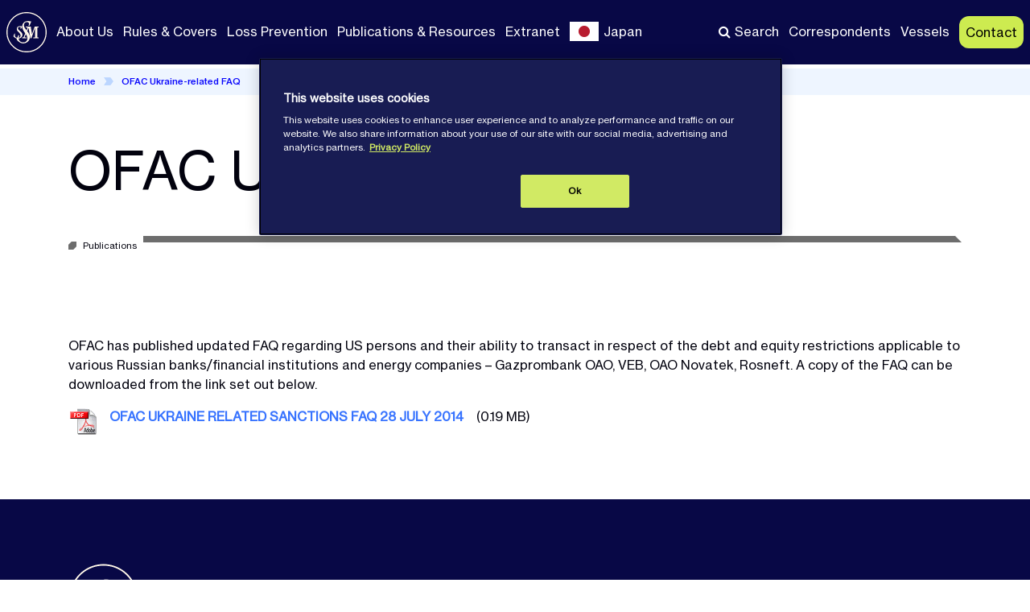

--- FILE ---
content_type: text/html; charset=UTF-8
request_url: https://www.steamshipmutual.com/liabilities-and-claims/sanctions/ukraine-russia-2018/ofac-ukraine-related-faq-072014
body_size: 8905
content:
<!DOCTYPE html>
<html lang="en" dir="ltr" prefix="content: http://purl.org/rss/1.0/modules/content/  dc: http://purl.org/dc/terms/  foaf: http://xmlns.com/foaf/0.1/  og: http://ogp.me/ns#  rdfs: http://www.w3.org/2000/01/rdf-schema#  schema: http://schema.org/  sioc: http://rdfs.org/sioc/ns#  sioct: http://rdfs.org/sioc/types#  skos: http://www.w3.org/2004/02/skos/core#  xsd: http://www.w3.org/2001/XMLSchema# ">
<head>
    <meta charset="utf-8" />
<link rel="canonical" href="https://www.steamshipmutual.com/liabilities-and-claims/sanctions/ukraine-russia-2018/ofac-ukraine-related-faq-072014" />
<link rel="manifest" href="/manifest.json" />
<meta name="theme-color" content="#243473" />
<script>(function(w,d,s,l,i){w[l]=w[l]||[];w[l].push({
  'gtm.start': new Date().getTime(),event:'gtm.js'});var f=d.getElementsByTagName(s)[0], j=d.createElement(s),dl=l!='dataLayer'?'&l='+l:'';j.async=true;j.src='https://www.googletagmanager.com/gtm.js?id='+i+dl;f.parentNode.insertBefore(j,f);
})(window,document,'script','dataLayer','GTM-PWC82L');
</script>
<meta name="MobileOptimized" content="width" />
<meta name="HandheldFriendly" content="true" />
<meta name="viewport" content="width=device-width, initial-scale=1.0" />
<style>div#sliding-popup, div#sliding-popup .eu-cookie-withdraw-banner, .eu-cookie-withdraw-tab {background: #0779bf} div#sliding-popup.eu-cookie-withdraw-wrapper { background: transparent; } #sliding-popup h1, #sliding-popup h2, #sliding-popup h3, #sliding-popup p, #sliding-popup label, #sliding-popup div, .eu-cookie-compliance-more-button, .eu-cookie-compliance-secondary-button, .eu-cookie-withdraw-tab { color: #ffffff;} .eu-cookie-withdraw-tab { border-color: #ffffff;}</style>
<link rel="stylesheet" href="https://fonts.googleapis.com/css2?family=Open+Sans:wght@300;400;700&amp;display=swap" type="text/css" />
<link rel="stylesheet" href="https://fonts.googleapis.com/css?family=Poppins:400,700&amp;display=swap" type="text/css" />
<link rel="icon" href="/sites/default/files/simsl-fav_8.png" type="image/png" />
<link rel="alternate" hreflang="en" href="https://www.steamshipmutual.com/liabilities-and-claims/sanctions/ukraine-russia-2018/ofac-ukraine-related-faq-072014" />

    <title>OFAC Ukraine-related FAQ</title>

    <link rel="stylesheet" media="all" href="/sites/default/files/css/css_MMREamZc9JXkeg1Kin_6MySYAh6TsyYfmA2RnIaGXL0.css?delta=0&amp;language=en&amp;theme=coherence_custom&amp;include=[base64]" />
<link rel="stylesheet" media="all" href="/sites/default/files/css/css_1kpAjQCzX_HF5Q8wE7RuWSF6lU6yTGnsmdrOIWsDJCE.css?delta=1&amp;language=en&amp;theme=coherence_custom&amp;include=[base64]" />

    
    <style>.ssa-instance-67cc6479f475481058205c138103cb47.coh-ce-cpt_section-3a234af {  background-position: center;  background-size: cover;  background-repeat: no-repeat;  background-attachment: scroll;}</style>
<style>.ssa-instance-14f71672652dbeebb03375d4062c34d1.coh-ce-cpt_columns-c79f689d {    -webkit-flex-wrap: wrap;        -ms-flex-wrap: wrap;            flex-wrap: wrap;    -webkit-box-pack: flex-start;    -webkit-justify-content: flex-start;        -ms-flex-pack: flex-start;            justify-content: flex-start;}</style>
<style></style>
<style>.ssa-instance-801b81b2cdce080a3e12d8dd6f2f63d7.coh-ce-cpt_standard_hero-c21b0a3a {  position: relative;}.background-image.ssa-instance-801b81b2cdce080a3e12d8dd6f2f63d7.coh-ce-cpt_standard_hero-c21b0a3a {  background-position: center;  background-size: cover;  background-repeat: no-repeat;  background-attachment: scroll;}.background-image.ssa-instance-801b81b2cdce080a3e12d8dd6f2f63d7.coh-ce-cpt_standard_hero-c21b0a3a .category-container {  background-color: rgba(0, 0, 0, 0);}.background-image.ssa-instance-801b81b2cdce080a3e12d8dd6f2f63d7.coh-ce-cpt_standard_hero-c21b0a3a .category-container:after {  background-image: -webkit-gradient(linear, left top, left bottom, from(rgba(0, 0, 0, 0)), to(rgb(8, 8, 70)));  background-image: -webkit-linear-gradient(top, rgba(0, 0, 0, 0) 0%, rgb(8, 8, 70) 100%);  background-image: linear-gradient(180deg, rgba(0, 0, 0, 0) 0%, rgb(8, 8, 70) 100%);  background-position: left top;  background-size: auto;  background-repeat: no-repeat;  background-attachment: scroll;  position: absolute;  bottom: 0;  left: 0;  display: block;  width: 100%;  height: 100%;  content: " ";}.background-image.ssa-instance-801b81b2cdce080a3e12d8dd6f2f63d7.coh-ce-cpt_standard_hero-c21b0a3a .text-wrapper {  min-height: 415px;}.font-light.ssa-instance-801b81b2cdce080a3e12d8dd6f2f63d7.coh-ce-cpt_standard_hero-c21b0a3a {  color: #fff!important;}.font-light.ssa-instance-801b81b2cdce080a3e12d8dd6f2f63d7.coh-ce-cpt_standard_hero-c21b0a3a p, .font-light.ssa-instance-801b81b2cdce080a3e12d8dd6f2f63d7.coh-ce-cpt_standard_hero-c21b0a3a h1 {  color: #fff!important;}.font-light.ssa-instance-801b81b2cdce080a3e12d8dd6f2f63d7.coh-ce-cpt_standard_hero-c21b0a3a .coh-style-category-scheme--circulars .category-icon {  background-color: rgb(239, 254, 250);}.font-light.ssa-instance-801b81b2cdce080a3e12d8dd6f2f63d7.coh-ce-cpt_standard_hero-c21b0a3a .coh-style-category-scheme--circulars .category-indicator:after {  background-color: rgb(239, 254, 250);}.font-light.ssa-instance-801b81b2cdce080a3e12d8dd6f2f63d7.coh-ce-cpt_standard_hero-c21b0a3a .coh-style-category-scheme--circulars .category-indicator:before {  background-color: rgb(239, 254, 250);}.font-light.ssa-instance-801b81b2cdce080a3e12d8dd6f2f63d7.coh-ce-cpt_standard_hero-c21b0a3a .coh-style-category-scheme--general .category-indicator:after {  background-color: rgb(246, 246, 246);}.font-light.ssa-instance-801b81b2cdce080a3e12d8dd6f2f63d7.coh-ce-cpt_standard_hero-c21b0a3a .coh-style-category-scheme--general .category-indicator:before {  background-color: rgb(246, 246, 246);}.font-light.ssa-instance-801b81b2cdce080a3e12d8dd6f2f63d7.coh-ce-cpt_standard_hero-c21b0a3a .coh-style-category-scheme--general .category-icon {  background-color: rgb(246, 246, 246);}.ssa-instance-801b81b2cdce080a3e12d8dd6f2f63d7.coh-ce-cpt_standard_hero-c21b0a3a [class*=coh-style-category-scheme] {  background-color: rgb(255, 255, 255);}</style>
</head>
<body>
<div id="page-wrapper">
        <a href="#main-content" class="visually-hidden focusable">
        Skip to main content
    </a>
    
      <div class="dialog-off-canvas-main-canvas" data-off-canvas-main-canvas>
                    <div class="coh-container ssa-component coh-component ssa-component-instance-d50c7621-c4e7-4f4c-ad32-5e1575a363d1 coh-component-instance-d50c7621-c4e7-4f4c-ad32-5e1575a363d1 node-72626 coh-style-header" >  <button class="coh-button menu-overlay coh-interaction" title="Close menu" data-interaction-modifiers="[{&quot;modifierType&quot;:&quot;remove-modifier&quot;,&quot;interactionScope&quot;:&quot;component&quot;,&quot;interactionTarget&quot;:&quot;.burger-menu&quot;,&quot;modifierName&quot;:&quot;open&quot;},{&quot;modifierType&quot;:&quot;remove-modifier&quot;,&quot;interactionScope&quot;:&quot;component&quot;,&quot;interactionTarget&quot;:&quot;.menu-container&quot;,&quot;modifierName&quot;:&quot;open&quot;},{&quot;modifierType&quot;:&quot;remove-modifier&quot;,&quot;interactionScope&quot;:&quot;this&quot;,&quot;interactionTarget&quot;:&quot;.menu-overlay&quot;,&quot;modifierName&quot;:&quot;open&quot;}]" data-coh-settings='{ "xl":{"buttonAnimation":[{"animationType":"none"}]} }' type="button"> </button>  <div class="coh-container nav-bar coh-ce-0686409e-e0cc89e9" >  <div class="coh-container menu-upper-container coh-ce-0686409e-343d22cf" >         <div class="coh-container" >   <ul class="coh-menu-list-container coh-unordered-list"><li class="coh-menu-list-item" ></li></ul>   </div> 
 </div>  <div class="coh-container navbar-container" >  <a href="/home" class="coh-link" target="_self" >            <div class="coh-container ssa-component coh-component ssa-component-instance-d50c7621-c4e7-4f4c-ad32-5e1575a363d1 coh-component-instance-d50c7621-c4e7-4f4c-ad32-5e1575a363d1 media-container" >    <picture> <source srcset="/sites/default/files/medialibrary/images/simsl-header-logo-sharp.png" media="(min-width: 1400px)" type="image/png"> <source srcset="/sites/default/files/medialibrary/images/simsl-header-logo-sharp.png" media="(min-width: 1170px) and (max-width: 1399px)" type="image/png"> <source srcset="/sites/default/files/medialibrary/images/simsl-header-logo-sharp.png" media="(min-width: 1024px) and (max-width: 1169px)" type="image/png"> <source srcset="/sites/default/files/medialibrary/images/simsl-header-logo-sharp.png" media="(min-width: 768px) and (max-width: 1023px)" type="image/png"> <source srcset="/sites/default/files/medialibrary/images/simsl-header-logo-sharp.png" media="(min-width: 576px) and (max-width: 767px)" type="image/png"> <source srcset="/sites/default/files/medialibrary/images/simsl-header-logo-sharp.png" media="(min-width: 0px) and (max-width: 575px)" type="image/png"> <img class="coh-image coh-image-responsive-xl" src="/sites/default/files/medialibrary/images/simsl-header-logo-sharp.png" alt /> </picture>    </div> 
 </a>  <div class="coh-container menu-container" >         <div class="coh-container" >   <ul class="coh-menu-list-container coh-unordered-list"><li class="coh-menu-list-item has-children" >    <a href="/about-us/aboutssm"   data-coh-settings='{ "sm":{"link_interaction":"toggle-on-click","animationType":"blind","animationDirection":"up","animationEasing":"swing","animationTarget":".submenu","animationDuration":300},"xl":{"link_interaction":"click-through-to-link"},"md":{"link_interaction":"toggle-on-click","animationType":"blind","animationDirection":"up","animationEasing":"swing","animationTarget":".submenu","animationDuration":300} }' class="coh-link js-coh-menu-item-link"  title="About Us">About Us</a>  <div class="coh-container submenu" >  <div class="coh-container" >   <ul class="coh-menu-list-container coh-unordered-list"><li class="coh-menu-list-item" >   <a href="/about-us/aboutssm"   data-coh-settings='{ "xl":{"link_interaction":"toggle-on-click","animationType":"blind","animationDirection":"up","animationEasing":"swing","animationTarget":".submenu","animationDuration":300} }' class="coh-link js-coh-menu-item-link" >Our Vision</a>  <div class="coh-container submenu" >    </div></li><li class="coh-menu-list-item" >   <a href="/about-us/corporate-structure2"   data-coh-settings='{ "xl":{"link_interaction":"toggle-on-click","animationType":"blind","animationDirection":"up","animationEasing":"swing","animationTarget":".submenu","animationDuration":300} }' class="coh-link js-coh-menu-item-link" >Board &amp; Corporate Structure</a>  <div class="coh-container submenu" >    </div></li><li class="coh-menu-list-item" >   <a href="/club-finances/index"   data-coh-settings='{ "xl":{"link_interaction":"toggle-on-click","animationType":"blind","animationDirection":"up","animationEasing":"swing","animationTarget":".submenu","animationDuration":300} }' class="coh-link js-coh-menu-item-link" >Financials</a>  <div class="coh-container submenu" >    </div></li><li class="coh-menu-list-item" >   <a href="/steamship-mutual-sustainability"   data-coh-settings='{ "xl":{"link_interaction":"toggle-on-click","animationType":"blind","animationDirection":"up","animationEasing":"swing","animationTarget":".submenu","animationDuration":300} }' class="coh-link js-coh-menu-item-link" >Steamship Mutual &amp; Sustainability</a>  <div class="coh-container submenu" >    </div></li><li class="coh-menu-list-item" >   <a href="/steamship-mutual-management-structure"   data-coh-settings='{ "xl":{"link_interaction":"toggle-on-click","animationType":"blind","animationDirection":"up","animationEasing":"swing","animationTarget":".submenu","animationDuration":300} }' class="coh-link js-coh-menu-item-link"  title="An overview of the Clubs Managers">SSM Management Structure</a>  <div class="coh-container submenu" >    </div></li><li class="coh-menu-list-item" >   <a href="/careers"   data-coh-settings='{ "xl":{"link_interaction":"toggle-on-click","animationType":"blind","animationDirection":"up","animationEasing":"swing","animationTarget":".submenu","animationDuration":300} }' class="coh-link js-coh-menu-item-link" >Careers</a>  <div class="coh-container submenu" >    </div></li></ul>   </div> </div></li><li class="coh-menu-list-item has-children" >    <a href="/rules-and-covers"   data-coh-settings='{ "sm":{"link_interaction":"toggle-on-click","animationType":"blind","animationDirection":"up","animationEasing":"swing","animationTarget":".submenu","animationDuration":300},"xl":{"link_interaction":"click-through-to-link"},"md":{"link_interaction":"toggle-on-click","animationType":"blind","animationDirection":"up","animationEasing":"swing","animationTarget":".submenu","animationDuration":300} }' class="coh-link js-coh-menu-item-link"  title="Rules and Covers">Rules &amp; Covers</a>  <div class="coh-container submenu" >  <div class="coh-container" >   <ul class="coh-menu-list-container coh-unordered-list"><li class="coh-menu-list-item" >   <a href="/rules-and-covers"   data-coh-settings='{ "xl":{"link_interaction":"toggle-on-click","animationType":"blind","animationDirection":"up","animationEasing":"swing","animationTarget":".submenu","animationDuration":300} }' class="coh-link js-coh-menu-item-link" >Rules &amp; Covers</a>  <div class="coh-container submenu" >    </div></li><li class="coh-menu-list-item" >   <a href="/club-rule-books"   data-coh-settings='{ "xl":{"link_interaction":"toggle-on-click","animationType":"blind","animationDirection":"up","animationEasing":"swing","animationTarget":".submenu","animationDuration":300} }' class="coh-link js-coh-menu-item-link"  title="Club Rule Books">Club Rule Books</a>  <div class="coh-container submenu" >    </div></li><li class="coh-menu-list-item" >   <a href="/rules-and-covers/chartered-entry"   data-coh-settings='{ "xl":{"link_interaction":"toggle-on-click","animationType":"blind","animationDirection":"up","animationEasing":"swing","animationTarget":".submenu","animationDuration":300} }' class="coh-link js-coh-menu-item-link" >Charterers&#039; Terms</a>  <div class="coh-container submenu" >    </div></li><li class="coh-menu-list-item" >   <a href="/freight-demurrage-and-defence-fdd"   data-coh-settings='{ "xl":{"link_interaction":"toggle-on-click","animationType":"blind","animationDirection":"up","animationEasing":"swing","animationTarget":".submenu","animationDuration":300} }' class="coh-link js-coh-menu-item-link" >Freight Demurrage and Defence (FD&amp;D)</a>  <div class="coh-container submenu" >    </div></li><li class="coh-menu-list-item" >   <a href="/underwriting/special-products"   data-coh-settings='{ "xl":{"link_interaction":"toggle-on-click","animationType":"blind","animationDirection":"up","animationEasing":"swing","animationTarget":".submenu","animationDuration":300} }' class="coh-link js-coh-menu-item-link"  title="Special products/Non-poolable covers">Non Poolable Covers</a>  <div class="coh-container submenu" >    </div></li><li class="coh-menu-list-item" >   <a href="/underwriting/warrisk"   data-coh-settings='{ "xl":{"link_interaction":"toggle-on-click","animationType":"blind","animationDirection":"up","animationEasing":"swing","animationTarget":".submenu","animationDuration":300} }' class="coh-link js-coh-menu-item-link"  title="War Risk and Kidnap &amp; Ransom">War Risk</a>  <div class="coh-container submenu" >    </div></li><li class="coh-menu-list-item" >   <a href="/rules-and-covers/yacht-facility"   data-coh-settings='{ "xl":{"link_interaction":"toggle-on-click","animationType":"blind","animationDirection":"up","animationEasing":"swing","animationTarget":".submenu","animationDuration":300} }' class="coh-link js-coh-menu-item-link" >Yacht Facility</a>  <div class="coh-container submenu" >    </div></li><li class="coh-menu-list-item" >   <a href="/rules-and-covers/cruise_ferry"   data-coh-settings='{ "xl":{"link_interaction":"toggle-on-click","animationType":"blind","animationDirection":"up","animationEasing":"swing","animationTarget":".submenu","animationDuration":300} }' class="coh-link js-coh-menu-item-link" >Cruise &amp; Ferry</a>  <div class="coh-container submenu" >    </div></li><li class="coh-menu-list-item" >   <a href="/rules-and-covers/mlc2006"   data-coh-settings='{ "xl":{"link_interaction":"toggle-on-click","animationType":"blind","animationDirection":"up","animationEasing":"swing","animationTarget":".submenu","animationDuration":300} }' class="coh-link js-coh-menu-item-link" >Maritime Labour Convention 2006</a>  <div class="coh-container submenu" >    </div></li><li class="coh-menu-list-item" >   <a href="/underwriting/underwriting-forms"   data-coh-settings='{ "xl":{"link_interaction":"toggle-on-click","animationType":"blind","animationDirection":"up","animationEasing":"swing","animationTarget":".submenu","animationDuration":300} }' class="coh-link js-coh-menu-item-link" >Underwriting Forms</a>  <div class="coh-container submenu" >    </div></li></ul>   </div> </div></li><li class="coh-menu-list-item has-children" >    <a href="/loss-prevention"   data-coh-settings='{ "sm":{"link_interaction":"toggle-on-click","animationType":"blind","animationDirection":"up","animationEasing":"swing","animationTarget":".submenu","animationDuration":300},"xl":{"link_interaction":"click-through-to-link"},"md":{"link_interaction":"toggle-on-click","animationType":"blind","animationDirection":"up","animationEasing":"swing","animationTarget":".submenu","animationDuration":300} }' class="coh-link js-coh-menu-item-link" >Loss Prevention</a>  <div class="coh-container submenu" >  <div class="coh-container" >   <ul class="coh-menu-list-container coh-unordered-list"><li class="coh-menu-list-item" >   <a href="/loss-prevention/riskalert"   data-coh-settings='{ "xl":{"link_interaction":"toggle-on-click","animationType":"blind","animationDirection":"up","animationEasing":"swing","animationTarget":".submenu","animationDuration":300} }' class="coh-link js-coh-menu-item-link" >Risk Alerts</a>  <div class="coh-container submenu" >    </div></li><li class="coh-menu-list-item" >   <a href="/information-notices"   data-coh-settings='{ "xl":{"link_interaction":"toggle-on-click","animationType":"blind","animationDirection":"up","animationEasing":"swing","animationTarget":".submenu","animationDuration":300} }' class="coh-link js-coh-menu-item-link" >Information Notices</a>  <div class="coh-container submenu" >    </div></li><li class="coh-menu-list-item" >   <a href="/safety-bulletins"   data-coh-settings='{ "xl":{"link_interaction":"toggle-on-click","animationType":"blind","animationDirection":"up","animationEasing":"swing","animationTarget":".submenu","animationDuration":300} }' class="coh-link js-coh-menu-item-link" >Safety Bulletins</a>  <div class="coh-container submenu" >    </div></li><li class="coh-menu-list-item" >   <a href="/security-notes"   data-coh-settings='{ "xl":{"link_interaction":"toggle-on-click","animationType":"blind","animationDirection":"up","animationEasing":"swing","animationTarget":".submenu","animationDuration":300} }' class="coh-link js-coh-menu-item-link" >Security Notes</a>  <div class="coh-container submenu" >    </div></li><li class="coh-menu-list-item" >   <a href="/loss-prevention/ship-technical-and-safety-management"   data-coh-settings='{ "xl":{"link_interaction":"toggle-on-click","animationType":"blind","animationDirection":"up","animationEasing":"swing","animationTarget":".submenu","animationDuration":300} }' class="coh-link js-coh-menu-item-link" >Condition Surveys and Risk Management</a>  <div class="coh-container submenu" >    </div></li><li class="coh-menu-list-item" >   <a href="/films-and-training-programmes"   data-coh-settings='{ "xl":{"link_interaction":"toggle-on-click","animationType":"blind","animationDirection":"up","animationEasing":"swing","animationTarget":".submenu","animationDuration":300} }' class="coh-link js-coh-menu-item-link" >Films &amp; Training Programmes</a>  <div class="coh-container submenu" >    </div></li><li class="coh-menu-list-item" >   <a href="/loss-prevention/peme"   data-coh-settings='{ "xl":{"link_interaction":"toggle-on-click","animationType":"blind","animationDirection":"up","animationEasing":"swing","animationTarget":".submenu","animationDuration":300} }' class="coh-link js-coh-menu-item-link" >PEME Scheme</a>  <div class="coh-container submenu" >    </div></li><li class="coh-menu-list-item" >   <a href="/loss-prevention/seafarers_mental_well-being_0820"   data-coh-settings='{ "xl":{"link_interaction":"toggle-on-click","animationType":"blind","animationDirection":"up","animationEasing":"swing","animationTarget":".submenu","animationDuration":300} }' class="coh-link js-coh-menu-item-link"  title="Partnership with Mental Health Support Solutions">MHSS Partnership</a>  <div class="coh-container submenu" >    </div></li><li class="coh-menu-list-item" >   <a href="/loss-prevention/piracy"   data-coh-settings='{ "xl":{"link_interaction":"toggle-on-click","animationType":"blind","animationDirection":"up","animationEasing":"swing","animationTarget":".submenu","animationDuration":300} }' class="coh-link js-coh-menu-item-link" >Piracy - Security</a>  <div class="coh-container submenu" >    </div></li><li class="coh-menu-list-item" >   <a href="/increasing-tensions-arabian-gulf-region"   data-coh-settings='{ "xl":{"link_interaction":"toggle-on-click","animationType":"blind","animationDirection":"up","animationEasing":"swing","animationTarget":".submenu","animationDuration":300} }' class="coh-link js-coh-menu-item-link" >Arabian Gulf</a>  <div class="coh-container submenu" >    </div></li><li class="coh-menu-list-item" >   <a href="/red-sea-gulf-aden-security-updates"   data-coh-settings='{ "xl":{"link_interaction":"toggle-on-click","animationType":"blind","animationDirection":"up","animationEasing":"swing","animationTarget":".submenu","animationDuration":300} }' class="coh-link js-coh-menu-item-link" >Red Sea</a>  <div class="coh-container submenu" >    </div></li></ul>   </div> </div></li><li class="coh-menu-list-item has-children" >    <a href="/publications"   data-coh-settings='{ "sm":{"link_interaction":"toggle-on-click","animationType":"blind","animationDirection":"up","animationEasing":"swing","animationTarget":".submenu","animationDuration":300},"xl":{"link_interaction":"click-through-to-link"},"md":{"link_interaction":"toggle-on-click","animationType":"blind","animationDirection":"up","animationEasing":"swing","animationTarget":".submenu","animationDuration":300} }' class="coh-link js-coh-menu-item-link"  title="Club Publications and Resource Information">Publications &amp; Resources</a>  <div class="coh-container submenu" >  <div class="coh-container" >   <ul class="coh-menu-list-container coh-unordered-list"><li class="coh-menu-list-item" >   <a href="/club-articles"   data-coh-settings='{ "xl":{"link_interaction":"toggle-on-click","animationType":"blind","animationDirection":"up","animationEasing":"swing","animationTarget":".submenu","animationDuration":300} }' class="coh-link js-coh-menu-item-link" >Club Articles</a>  <div class="coh-container submenu" >    </div></li><li class="coh-menu-list-item" >   <a href="/club-circulars"   data-coh-settings='{ "xl":{"link_interaction":"toggle-on-click","animationType":"blind","animationDirection":"up","animationEasing":"swing","animationTarget":".submenu","animationDuration":300} }' class="coh-link js-coh-menu-item-link"  title="Club Issues Circulars">Club Circulars</a>  <div class="coh-container submenu" >    </div></li><li class="coh-menu-list-item" >   <a href="/publications/press-releases"   data-coh-settings='{ "xl":{"link_interaction":"toggle-on-click","animationType":"blind","animationDirection":"up","animationEasing":"swing","animationTarget":".submenu","animationDuration":300} }' class="coh-link js-coh-menu-item-link" >Press Releases</a>  <div class="coh-container submenu" >    </div></li><li class="coh-menu-list-item" >   <a href="/sanctions"   data-coh-settings='{ "xl":{"link_interaction":"toggle-on-click","animationType":"blind","animationDirection":"up","animationEasing":"swing","animationTarget":".submenu","animationDuration":300} }' class="coh-link js-coh-menu-item-link"  title="Sanction resources by country">Sanctions</a>  <div class="coh-container submenu" >    </div></li><li class="coh-menu-list-item" >   <a href="/us-tariffs-trade"   data-coh-settings='{ "xl":{"link_interaction":"toggle-on-click","animationType":"blind","animationDirection":"up","animationEasing":"swing","animationTarget":".submenu","animationDuration":300} }' class="coh-link js-coh-menu-item-link" >U.S. Tariffs &amp; Trade</a>  <div class="coh-container submenu" >    </div></li><li class="coh-menu-list-item" >   <a href="/steamship-faqs"   data-coh-settings='{ "xl":{"link_interaction":"toggle-on-click","animationType":"blind","animationDirection":"up","animationEasing":"swing","animationTarget":".submenu","animationDuration":300} }' class="coh-link js-coh-menu-item-link" >FAQs</a>  <div class="coh-container submenu" >    </div></li><li class="coh-menu-list-item" >   <a href="/steamship-podcast"   data-coh-settings='{ "xl":{"link_interaction":"toggle-on-click","animationType":"blind","animationDirection":"up","animationEasing":"swing","animationTarget":".submenu","animationDuration":300} }' class="coh-link js-coh-menu-item-link"  title="Resources and Publications">Steamship Podcast</a>  <div class="coh-container submenu" >    </div></li><li class="coh-menu-list-item" >   <a href="/steamship-edit-whats-new"   data-coh-settings='{ "xl":{"link_interaction":"toggle-on-click","animationType":"blind","animationDirection":"up","animationEasing":"swing","animationTarget":".submenu","animationDuration":300} }' class="coh-link js-coh-menu-item-link" >Steamship Edit</a>  <div class="coh-container submenu" >    </div></li></ul>   </div> </div></li><li class="coh-menu-list-item" >    <a href="https://extranet.steamshipmutual.com/"   data-coh-settings='{ "sm":{"link_interaction":"toggle-on-click","animationType":"blind","animationDirection":"up","animationEasing":"swing","animationTarget":".submenu","animationDuration":300},"xl":{"link_interaction":"click-through-to-link"},"md":{"link_interaction":"toggle-on-click","animationType":"blind","animationDirection":"up","animationEasing":"swing","animationTarget":".submenu","animationDuration":300} }' class="coh-link js-coh-menu-item-link"  title="Club Extranet">Extranet</a>  <div class="coh-container submenu" >  <div class="coh-container" >    </div> </div></li><li class="coh-menu-list-item" >    <a href="/japan-homepage"   data-coh-settings='{ "sm":{"link_interaction":"toggle-on-click","animationType":"blind","animationDirection":"up","animationEasing":"swing","animationTarget":".submenu","animationDuration":300},"xl":{"link_interaction":"click-through-to-link"},"md":{"link_interaction":"toggle-on-click","animationType":"blind","animationDirection":"up","animationEasing":"swing","animationTarget":".submenu","animationDuration":300} }' class="coh-link js-coh-menu-item-link" >Japan</a>  <div class="coh-container submenu" >  <div class="coh-container" >    </div> </div></li></ul>   </div> 
 <ul class="coh-list-container coh-unordered-list coh-ce-0686409e-9e2f9bb8"> <li class="coh-list-item coh-ce-0686409e-29dcb16c">  <a href="/correspondents" class="coh-link coh-style-menu-generic-link-with-icon coh-ce-0686409e-9e1ba158" target="_self" >Correspondents</a> </li> <li class="coh-list-item coh-ce-0686409e-29dcb16c">  <a href="/vessel-search" class="coh-link coh-style-menu-generic-link-with-icon coh-ce-0686409e-9e1ba158" target="_self" >Vessels</a> </li> </ul>  <a href="/contact-search" class="coh-link contact-btn-sm coh-style-primary-button" target="_self" >Contact</a> </div>  <div class="coh-container search-container" >  <a href="/core-search" class="coh-link coh-style-menu-generic-link-with-icon coh-ce-0686409e-4b593613" target="_self" >Search</a>  <a href="/correspondents" class="coh-link coh-style-menu-generic-link-with-icon coh-ce-0686409e-e64bfd89" target="_self" >Correspondents</a>  <a href="/vessel-search" class="coh-link coh-style-menu-generic-link-with-icon coh-ce-0686409e-e64bfd89" target="_self" >Vessels</a>  <a href="/contact-search" class="coh-link contact-btn coh-style-primary-button coh-ce-0686409e-89d5dc95" target="_self" >Contact</a> </div>  <div class="coh-container burger-menu-container" >  <button class="coh-button burger-menu coh-interaction" title="Open menu" data-interaction-modifiers="[{&quot;modifierType&quot;:&quot;toggle-modifier&quot;,&quot;interactionScope&quot;:&quot;component&quot;,&quot;interactionTarget&quot;:&quot;.menu-container&quot;,&quot;modifierName&quot;:&quot;open&quot;},{&quot;modifierType&quot;:&quot;toggle-modifier&quot;,&quot;interactionScope&quot;:&quot;this&quot;,&quot;modifierName&quot;:&quot;open&quot;,&quot;interactionTarget&quot;:&quot;.burger-menu&quot;},{&quot;modifierType&quot;:&quot;toggle-modifier&quot;,&quot;interactionScope&quot;:&quot;component&quot;,&quot;interactionTarget&quot;:&quot;.menu-overlay&quot;,&quot;modifierName&quot;:&quot;open&quot;},{&quot;modifierType&quot;:&quot;toggle-modifier&quot;,&quot;interactionScope&quot;:&quot;document&quot;,&quot;interactionTarget&quot;:&quot;body&quot;,&quot;modifierName&quot;:&quot;menu-open&quot;}]" data-coh-settings='{ "xl":{"buttonAnimation":[{"animationType":"none"}]} }' type="button">Menu</button> </div> </div> </div> </div> 
  <div class="coh-container header-spacer coh-ce-a6012b6d" > </div>  <main class="coh-container" id="main-content" >   <div>
    <div data-drupal-messages-fallback class="hidden"></div>      <article  about="/liabilities-and-claims/sanctions/ukraine-russia-2018/ofac-ukraine-related-faq-072014" typeof="schema:WebPage">  <span property="schema:name" content="OFAC Ukraine-related FAQ" class="hidden"></span>
  <div class="coh-container coh-style-basic-full-page" >     
            <div>              <div class="coh-container ssa-component coh-component ssa-component-instance-5c0f68a4-4d51-4ca3-bfa8-f611163ca86e coh-component-instance-5c0f68a4-4d51-4ca3-bfa8-f611163ca86e  coh-ce-cpt_standard_hero-7d0dfd81" >         <div class="coh-container ssa-component coh-component ssa-component-instance-5c0f68a4-4d51-4ca3-bfa8-f611163ca86e coh-component-instance-5c0f68a4-4d51-4ca3-bfa8-f611163ca86e coh-ce-cpt_breadcrumbs-1cd542ea" data-html2canvas-ignore="true" >  <div class="coh-container coh-container-boxed" > <div class="coh-row coh-row-xl coh-row-visible-xl" data-coh-row-match-heights="{&quot;xl&quot;:{&quot;target&quot;:&quot;none&quot;}}"> <div class="coh-row-inner"> <div class="coh-column coh-col-xl coh-col-xl-push-0 coh-col-xl-pull-0 coh-col-xl-offset-0" >   <ul class="coh-breadcrumb coh-ce-cpt_breadcrumbs-c8804eb4" id="site-breadcrumbs" data-html2canvas-ignore="true">  <li>  <a href="/">Home</a>  </li>  <li>  <a href="/liabilities-and-claims/sanctions/ukraine-russia-2018/ofac-ukraine-related-faq-072014">OFAC Ukraine-related FAQ</a>  </li>  </ul>  </div> </div> </div> </div> </div> 
 </div>  <div class="coh-container ssa-component coh-component ssa-component-instance-5c0f68a4-4d51-4ca3-bfa8-f611163ca86e coh-component-instance-5c0f68a4-4d51-4ca3-bfa8-f611163ca86e    ssa-instance-801b81b2cdce080a3e12d8dd6f2f63d7 coh-ce-cpt_standard_hero-c21b0a3a" >                  

<div  class="coh-ce-cpt_category_container-662e3e14 ssa-component coh-component ssa-component-instance-5c0f68a4-4d51-4ca3-bfa8-f611163ca86e coh-component-instance-5c0f68a4-4d51-4ca3-bfa8-f611163ca86e coh-style-padding-top-md coh-style-padding-bottom-md expanded category-container coh-style-category-scheme--general">
  <div class="content-wrapper coh-container coh-container-boxed indicator-bottom">
    <div class="data-wrapper">
          <div class="coh-container text-wrapper coh-ce-cpt_standard_hero-fc814b9" > <h1 class="coh-heading coh-ce-cpt_standard_hero-f452f8e4"  > OFAC Ukraine-related FAQ </h1>  <p class="coh-paragraph coh-ce-cpt_standard_hero-d0364600"  ></p> </div>   
    </div>
          <section class="coh-container indicator-container">
        <div class="coh-container section-inner">
          <div class="coh-container">
            <div data-html2canvas-ignore="true" class="indicator-wrapper expanded">
              <span class="coh-inline-element category-icon"></span>
              <p class="coh-paragraph category-indicator expanded">
                Publications
              </p>
            </div>
          </div>
        </div>
      </section>
      </div>
</div>
 
 </div> 
 
</div>
           <div class="coh-container legacy-container coh-container-boxed" >    
            <div class="coh-wysiwyg"><meta http-equiv="Content-Type" content="text/html; charset=utf-8">
<p>OFAC&nbsp;has published updated FAQ regarding US persons and their ability to transact in respect of the debt and equity restrictions applicable to various Russian banks/financial institutions and energy companies –&nbsp;Gazprombank&nbsp;OAO,&nbsp;VEB,&nbsp;OAO&nbsp;Novatek,&nbsp;Rosneft. A copy of the FAQ can be downloaded from the link set out below.</p>

<p><span class="downloadIcon">
</span></p><article class="align-left" data-quickedit-entity-id="media/2106">
  
      
  <div>
    <div class="visually-hidden">Image</div>
              <div>  <img loading="lazy" src="/sites/default/files/styles/large/public/medialibrary/images/pdf.gif?itok=_dSBxhn3" width="35" height="35" alt="pdf file type" typeof="foaf:Image">


</div>
          </div>

  </article>



<span class="align-left">  <a href="https://www.steamshipmutual.com/sites/default/files/downloads/sanctions/OFAC%20UKRAINE%20RELATED%20SANCTIONS%20FAQ%2028%20JULY%202014.pdf" class="coh-link" target="_blank">OFAC UKRAINE RELATED SANCTIONS FAQ 28 JULY 2014</a> </span>


<span class="downloadSize">(0.19 MB)</span>
</div>
        </div>  </div> </article> 

  </div>
 </main>                                 <div class="coh-container ssa-component coh-component ssa-component-instance-80b6d960-2cb8-46c8-8e4d-57ae0c3e8f3f coh-component-instance-80b6d960-2cb8-46c8-8e4d-57ae0c3e8f3f coh-style-footer" >  <section class="coh-container section coh-style-section" data-gs-background-color="dark" data-gs-spacing="none" data-gs-min-height data-gs-overlay data-gs-foreground-color="light" data-gs-remove-spacing >      <div class="coh-container section-inner" >  <div class="coh-container coh-container-boxed" >                 <div class="coh-container ssa-component coh-component ssa-component-instance-80b6d960-2cb8-46c8-8e4d-57ae0c3e8f3f coh-component-instance-80b6d960-2cb8-46c8-8e4d-57ae0c3e8f3f coh-style-columns" > <div class="coh-row coh-row-xl coh-row-visible-xl" data-coh-row-match-heights="{&quot;xl&quot;:{&quot;target&quot;:&quot;none&quot;}}"> <div class="coh-row-inner ssa-instance-14f71672652dbeebb03375d4062c34d1 coh-ce-cpt_columns-c79f689d">                <div class="coh-column ssa-component coh-component ssa-component-instance-80b6d960-2cb8-46c8-8e4d-57ae0c3e8f3f coh-component-instance-80b6d960-2cb8-46c8-8e4d-57ae0c3e8f3f coh-visible-ps coh-col-ps-12 coh-visible-sm coh-col-sm-12 coh-visible-md coh-col-md-4 coh-visible-xl coh-col-xl-6" >    <a href="/home" class="coh-container logo-text-container" target="_self" >            <div class="coh-container ssa-component coh-component ssa-component-instance-80b6d960-2cb8-46c8-8e4d-57ae0c3e8f3f coh-component-instance-80b6d960-2cb8-46c8-8e4d-57ae0c3e8f3f media-container" >    <picture> <source srcset="/sites/default/files/medialibrary/images/simsl-footer-sharp.png" media="(min-width: 1400px)" type="image/png"> <source srcset="/sites/default/files/medialibrary/images/simsl-footer-sharp.png" media="(min-width: 1170px) and (max-width: 1399px)" type="image/png"> <source srcset="/sites/default/files/medialibrary/images/simsl-footer-sharp.png" media="(min-width: 1024px) and (max-width: 1169px)" type="image/png"> <source srcset="/sites/default/files/medialibrary/images/simsl-footer-sharp.png" media="(min-width: 768px) and (max-width: 1023px)" type="image/png"> <source srcset="/sites/default/files/medialibrary/images/simsl-footer-sharp.png" media="(min-width: 576px) and (max-width: 767px)" type="image/png"> <source srcset="/sites/default/files/medialibrary/images/simsl-footer-sharp.png" media="(min-width: 0px) and (max-width: 575px)" type="image/png"> <img class="coh-image coh-image-responsive-xl" src="/sites/default/files/medialibrary/images/simsl-footer-sharp.png" alt /> </picture>    </div> 
 </a>   </div> 
              <div class="coh-column ssa-component coh-component ssa-component-instance-80b6d960-2cb8-46c8-8e4d-57ae0c3e8f3f coh-component-instance-80b6d960-2cb8-46c8-8e4d-57ae0c3e8f3f coh-visible-ps coh-col-ps-12 coh-visible-sm coh-col-sm-12 coh-visible-md coh-col-md-8 coh-visible-xl coh-col-xl-6" >    <div class="coh-container menu-container" >  
              <ul class="menu">
                    <li class="menu-item">
        <a href="/anti-slavery-statement" data-drupal-link-system-path="node/29446">Modern Slavery Act</a>
              </li>
                <li class="menu-item">
        <a href="/insurance-act-notice" data-drupal-link-system-path="node/29451">Insurance Act Notice</a>
              </li>
                <li class="menu-item">
        <a href="/employers-liability-register" data-drupal-link-system-path="node/29421">Employers Liability Register</a>
              </li>
                <li class="menu-item">
        <a href="/legal-notices-and-data-protection" data-drupal-link-system-path="node/121431">Legal Notices &amp; Data Protection </a>
              </li>
                <li class="menu-item">
        <a href="/careers" data-drupal-link-system-path="node/153196">Careers</a>
              </li>
                <li class="menu-item">
        <a href="https://www.steamshipmutual.com/contact-us/complaints">Complaints</a>
              </li>
        </ul>
  

  <button class="coh-button ot-sdk-show-settings coh-style-default-text-link coh-ce-a0192b1b-8d08f35c coh-interaction" data-interaction-modifiers="[{&quot;modifierType&quot;:&quot;&quot;,&quot;interactionScope&quot;:&quot;document&quot;}]" data-coh-settings='{ "xl":{"buttonAnimation":[{"animationType":"none"}]} }' type="button">Cookie Settings</button> </div>   </div> 
   </div> </div> </div> 
  <div class="coh-container social-container" >  <p class="coh-paragraph coh-style-large-paragraph" >Mutual Vision</p>  <div class="coh-container" >          <a href="https://www.linkedin.com/company/steamship-insurance-management-services-ltd" class="coh-link linkedin" target="_self" > </a>    </div> </div>  <hr class="coh-inline-element"> <p class="coh-paragraph copyright"  >© 2026 Steamship Insurance Management Services, Ltd. All rights reserved.</p>   </div> </div> </section> </div> 
 
 

  </div>

    
</div>
<script type="application/json" data-drupal-selector="drupal-settings-json">{"path":{"baseUrl":"\/","pathPrefix":"","currentPath":"node\/72626","currentPathIsAdmin":false,"isFront":false,"currentLanguage":"en"},"pluralDelimiter":"\u0003","suppressDeprecationErrors":true,"ajaxPageState":{"libraries":"[base64]","theme":"coherence_custom","theme_token":null},"ajaxTrustedUrl":[],"cohesion":{"currentAdminTheme":"gin","front_end_settings":{"global_js":{"matchHeight":1,"parallax_scrolling":1,"cohMatchHeights":1}},"google_map_api_key":"","google_map_api_key_geo":null,"animate_on_view_mobile":"DISABLED","add_animation_classes":"ENABLED","responsive_grid_settings":{"gridType":"desktop-first","columns":12,"breakpoints":{"xl":{"width":1400,"innerGutter":32,"outerGutter":140,"widthType":"fixed","previewColumns":12,"label":"Television","class":"coh-icon-television","iconHex":"F26C","boxedWidth":1120},"lg":{"width":1170,"innerGutter":32,"outerGutter":30,"widthType":"fixed","previewColumns":12,"label":"Desktop","class":"coh-icon-desktop","iconHex":"F108","boxedWidth":1110},"md":{"width":1024,"innerGutter":32,"outerGutter":32,"widthType":"fixed","previewColumns":12,"label":"Laptop","class":"coh-icon-laptop","iconHex":"F109","boxedWidth":960},"sm":{"width":768,"innerGutter":26,"outerGutter":32,"widthType":"fixed","previewColumns":12,"label":"Tablet","class":"coh-icon-tablet","iconHex":"F10A","boxedWidth":704},"ps":{"width":576,"innerGutter":32,"outerGutter":32,"widthType":"fixed","previewColumns":12,"label":"Mobile landscape","class":"coh-icon-mobile-landscape","iconHex":"E91E","boxedWidth":512},"xs":{"width":320,"innerGutter":16,"outerGutter":20,"widthType":"fluid","mobilePlaceholderWidth":320,"mobilePlaceholderType":"fluid","previewColumns":12,"label":"Mobile","class":"coh-icon-mobile","iconHex":"F10B","boxedWidth":280}}},"default_font_settings":{"defaultFontStack":"$coh-font-nhaas-grotesk-regular","color":{"name":"Black","uid":"black","value":{"hex":"#000000","rgba":"rgba(0, 0, 0, 1)"},"wysiwyg":true,"class":".coh-color-black","variable":"$coh-color-black","inuse":true,"link":true}},"use_dx8":true,"sidebar_view_style":"thumbnails","log_dx8_error":false,"error_url":"\/cohesionapi\/logger\/jserrors","dx8_content_paths":[["settings","content"],["settings","content","text"],["settings","markerInfo","text"],["settings","title"],["markup","prefix"],["markup","suffix"],["markup","attributes",["value"]],["hideNoData","hideData"],["hideNoData","hideData","text"]]},"pwa_service_worker":{"cache_version":"2.1.0-beta7-v1","installPath":"\/service-worker-data","scope":"\/"},"eu_cookie_compliance":{"cookie_policy_version":"1.0.0","popup_enabled":false,"popup_agreed_enabled":false,"popup_hide_agreed":false,"popup_clicking_confirmation":false,"popup_scrolling_confirmation":false,"popup_html_info":false,"use_mobile_message":false,"mobile_popup_html_info":false,"mobile_breakpoint":768,"popup_html_agreed":false,"popup_use_bare_css":false,"popup_height":"auto","popup_width":"100%","popup_delay":1000,"popup_link":"\/privacy-policy","popup_link_new_window":false,"popup_position":false,"fixed_top_position":true,"popup_language":"en","store_consent":false,"better_support_for_screen_readers":false,"cookie_name":"","reload_page":false,"domain":"","domain_all_sites":false,"popup_eu_only":false,"popup_eu_only_js":false,"cookie_lifetime":100,"cookie_session":0,"set_cookie_session_zero_on_disagree":0,"disagree_do_not_show_popup":false,"method":"opt_in","automatic_cookies_removal":false,"allowed_cookies":"_ga\r\n_gtm1\r\n_gtm2\r\nga\r\ngtm1\r\ngtm2","withdraw_markup":"\u003Cbutton type=\u0022button\u0022 class=\u0022eu-cookie-withdraw-tab\u0022\u003EPrivacy settings\u003C\/button\u003E\n\u003Cdiv aria-labelledby=\u0022popup-text\u0022 class=\u0022eu-cookie-withdraw-banner\u0022\u003E\n  \u003Cdiv class=\u0022popup-content info eu-cookie-compliance-content\u0022\u003E\n    \u003Cdiv id=\u0022popup-text\u0022 class=\u0022eu-cookie-compliance-message\u0022 role=\u0022document\u0022\u003E\n      \u003Ch2\u003EWe use cookies on this site to enhance your user experience\u003C\/h2\u003E\n\u003Cp\u003EYou have given your consent for us to set cookies.\u003C\/p\u003E\n\n    \u003C\/div\u003E\n    \u003Cdiv id=\u0022popup-buttons\u0022 class=\u0022eu-cookie-compliance-buttons\u0022\u003E\n      \u003Cbutton type=\u0022button\u0022 class=\u0022eu-cookie-withdraw-button \u0022\u003EWithdraw consent\u003C\/button\u003E\n    \u003C\/div\u003E\n  \u003C\/div\u003E\n\u003C\/div\u003E","withdraw_enabled":false,"reload_options":null,"reload_routes_list":"","withdraw_button_on_info_popup":false,"cookie_categories":[],"cookie_categories_details":[],"enable_save_preferences_button":false,"cookie_value_disagreed":"0","cookie_value_agreed_show_thank_you":"1","cookie_value_agreed":"2","containing_element":"body","settings_tab_enabled":false,"olivero_primary_button_classes":"","olivero_secondary_button_classes":"","close_button_action":"close_banner","open_by_default":false,"modules_allow_popup":true,"hide_the_banner":false,"geoip_match":true,"unverified_scripts":[]},"env":"prod","user":{"uid":0,"permissionsHash":"caa2d4d46d5259275731a261cf8286d820ae734cc984ca6734480f0a75cb0528"}}</script>
<script src="/sites/default/files/js/js_oGFarB8ZLCmTJDjt_-1qF_VX5p73cv4nRsNTgM-Lxrs.js?scope=footer&amp;delta=0&amp;language=en&amp;theme=coherence_custom&amp;include=[base64]"></script>
<script src="https://cdnjs.cloudflare.com/ajax/libs/jspdf/3.0.2/jspdf.umd.min.js"></script>
<script src="https://html2canvas.hertzen.com/dist/html2canvas.min.js"></script>
<script src="/sites/default/files/js/js_b8PwhigrlEkgpcYI8VA7zPEi5cZlqRc9NAImmy6-v-0.js?scope=footer&amp;delta=3&amp;language=en&amp;theme=coherence_custom&amp;include=[base64]"></script>

</body>
</html>


--- FILE ---
content_type: text/css
request_url: https://www.steamshipmutual.com/sites/default/files/css/css_MMREamZc9JXkeg1Kin_6MySYAh6TsyYfmA2RnIaGXL0.css?delta=0&language=en&theme=coherence_custom&include=eJxtj-EKwjAMhF9oruALldidM5q0o0nBvb1BQRD377jv4O6KkNmeFGa0wqbSbuioBbkM86ZplXYhOZnvwnX95wZB8fOsXN_QuNUU4uQ3KH6sHFFF9VxadeKKfoyXPjaSHHocB1hj6zGKkY8vye8N_xc60qdjpjs9J4xY1B4cn5puwhT30pGZF1xpiE-KhSldWRx9LrR5lE22m0PThQwv-c2GMg
body_size: 48954
content:
/* @license GPL-2.0-or-later https://www.drupal.org/licensing/faq */
html,body,div,span,applet,object,iframe,h1,h2,h3,h4,h5,h6,p,blockquote,pre,a,abbr,acronym,address,big,cite,code,del,dfn,em,font,img,ins,kbd,q,s,samp,small,strike,strong,sub,sup,tt,var,b,u,i,center,dl,dt,dd,ol,ul,li,fieldset,form,label,legend,table,caption,tbody,tfoot,thead,tr,th,td,button{margin:0;padding:0;border:0;outline:0;vertical-align:baseline;background:transparent;}input{margin:0;padding:0;outline:0;vertical-align:baseline;background:transparent;}p,blockquote{font-weight:normal;}article,aside,canvas,details,figcaption,figure,footer,header,hgroup,main,menu,nav,section,summary,time,mark,audio,video{margin:0;padding:0;border:0;font-size:100%;font:inherit;vertical-align:baseline;background:transparent;}article,aside,details,figcaption,figure,footer,header,hgroup,menu,nav,section{display:block;}body{line-height:1;}html{-webkit-text-size-adjust:100%;-ms-text-size-adjust:100%;-webkit-font-smoothing:antialiased;-moz-osx-font-smoothing:grayscale;}ul{list-style:none;}h1,h2,h3,h4,h5,h6{font-size:100%;font-weight:normal;}blockquote,q{quotes:none;}blockquote:before,blockquote:after,q:before,q:after{content:"";content:none;}a{text-decoration:none;}nav ul,nav ol,nav ul li,nav ol li{font-size:1.000em;margin:0;padding:0;background:none;list-style:none;list-style-image:none;}nav ul li:before,nav ol li:before{font-family:inherit;content:normal;}ins{text-decoration:none;}del{text-decoration:line-through;}table{border-collapse:collapse;border-spacing:0;}img{border:0;margin:0;display:block;-ms-interpolation-mode:bicubic;}pre{font-family:monospace;padding:15px;white-space:pre;white-space:pre-wrap;white-space:pre-line;word-wrap:break-word;}audio,canvas,video{display:inline-block;}.lte7 audio,.lte7 canvas,.lte7 video{display:inline;zoom:1;}audio:not([controls]){display:none;height:0;}label,input[type=button],input[type=submit],button{cursor:pointer;}button{background:none;border:none;margin:0;padding:0;font-size:0;line-height:0;width:auto;overflow:visible;font-weight:inherit;}button,input,textarea,select{font-family:inherit;font-size:100%;line-height:normal;text-transform:none;margin:0;vertical-align:baseline;-webkit-border-radius:0;-moz-border-radius:0;}.lte7 button,.lte7 input,.lte7 textarea,.lte7 select{vertical-align:middle;}button,input[type=submit],input[type=reset],input[type=button]{filter:chroma(color=#000000);}.lte7 button,.lte7 input[type=submit],.lte7 input[type=reset],.lte7 input[type=button]{overflow:visible;}button[disabled],html input[disabled]{cursor:default;}input[type="checkbox"],input[type="radio"]{box-sizing:border-box;padding:0;}input[type="checkbox"] .lte7,input[type="radio"] .lte7{height:13px;width:13px;}input[type="search"]{-moz-box-sizing:content-box;-webkit-box-sizing:content-box;box-sizing:content-box;}input[type="search"]::-webkit-search-cancel-button,input[type="search"]::-webkit-search-decoration{-webkit-appearance:none;}button::-moz-focus-inner,input::-moz-focus-inner{border:0;padding:0;}textarea{overflow:auto;vertical-align:top;}*{box-sizing:border-box;}
:root{--ssa-color-palette-black:rgb(0,0,0);--ssa-color-palette-border-focus:rgb(20,58,225);--ssa-color-palette-border-primary:rgb(176,176,176);--ssa-color-palette-button-primary-hover:rgb(64,81,22);--ssa-color-palette-cobalt-200:rgb(188,214,255);--ssa-color-palette-cobalt-50:rgb(238,245,255);--ssa-color-palette-danger:rgb(195,55,0);--ssa-color-palette-dark:rgb(8,8,70);--ssa-color-palette-light:rgb(255,249,239);--ssa-color-palette-link:rgb(9,6,252);--ssa-color-palette-primary:rgb(55,115,255);--ssa-color-palette-primary-2:rgb(205,235,80);--ssa-color-palette-secondary:rgb(0,45,40);--ssa-color-palette-secondary-2:rgb(195,55,0);--ssa-color-palette-success:rgb(51,87,83);--ssa-color-palette-surface-article:rgb(238,245,255);--ssa-color-palette-surface-card-hover:rgb(17,21,158);--ssa-color-palette-surface-circular:rgb(239,254,250);--ssa-color-palette-surface-finance:rgb(255,247,233);--ssa-color-palette-surface-general:rgb(246,246,246);--ssa-color-palette-surface-on-article:rgb(27,78,245);--ssa-color-palette-surface-on-circular:rgb(0,45,40);--ssa-color-palette-surface-on-finance:rgb(231,101,24);--ssa-color-palette-surface-on-general:rgb(109,109,109);--ssa-color-palette-surface-on-primary:rgb(8,8,70);--ssa-color-palette-surface-on-risk:rgb(183,25,44);--ssa-color-palette-surface-primary:rgb(232,240,255);--ssa-color-palette-surface-risk:rgb(254,242,242);--ssa-color-palette-tertiary:rgb(255,249,239);--ssa-color-palette-tertiary-2:rgb(248,248,249);--ssa-color-palette-tertiary-3:rgb(175,199,255);--ssa-color-palette-tertiary-4:rgb(51,87,83);--ssa-color-palette-tertiary-5:rgb(207,95,51);--ssa-color-palette-tertiary-6:rgb(211,211,223);--ssa-color-palette-tertiary-7:rgb(239,201,186);--ssa-color-palette-text:rgb(0,0,0);--ssa-color-palette-text-primary:rgb(2,2,14);--ssa-color-palette-text-tertiary:rgb(61,61,61);--ssa-color-palette-warning:rgb(207,95,51);--ssa-color-palette-white:rgb(255,255,255);}.coh-color-black{color:rgb(0,0,0);}.coh-color-danger{color:rgb(195,55,0);}.coh-color-dark{color:rgb(8,8,70);}.coh-color-light{color:rgb(255,249,239);}.coh-color-primary{color:rgb(55,115,255);}.coh-color-primary-2{color:rgb(205,235,80);}.coh-color-secondary{color:rgb(0,45,40);}.coh-color-success{color:rgb(51,87,83);}.coh-color-tertiary{color:rgb(255,249,239);}.coh-color-tertiary-2{color:rgb(248,248,249);}.coh-color-text{color:rgb(0,0,0);}.coh-color-warning{color:rgb(207,95,51);}.coh-color-white{color:rgb(255,255,255);}[data-icon-icomoon]{font-family:"Icomoon",serif;}[data-icon-icomoon]:after{font-family:"Icomoon",serif;content:attr(data-icon-icomoon);}@font-face{font-family:"Icomoon";src:url("/sites/default/files/cohesion/icomoon-10-5-2024.eot");src:url("/sites/default/files/cohesion/icomoon-10-5-2024.eot?#iefix") format("embedded-opentype"),url("/sites/default/files/cohesion/icomoon-10-5-2024.woff") format("woff"),url("/sites/default/files/cohesion/icomoon-10-5-2024.ttf") format("truetype");}:root{--ssa-font-stacks-arial:Arial,'Helvetica Neue',Helvetica,sans-serif;--ssa-font-stacks-nhaas-grotesk-medium:'NHaas Grotesk Medium',sans-serif;--ssa-font-stacks-nhaas-grotesk-regular:'NHaas Grotesk Regular',sans-serif;--ssa-font-stacks-open-sans:'Open Sans',sans-serif;--ssa-font-stacks-primary:'Poppins',sans-serif;}@font-face{font-family:"NHaas Grotesk Medium";src:url("/sites/default/files/cohesion/NHaasGroteskTXStd-65Md.eot");src:url("/sites/default/files/cohesion/NHaasGroteskTXStd-65Md.eot?#iefix") format("embedded-opentype"),url("/sites/default/files/cohesion/NHaasGroteskTXStd-65Md_0.woff2") format("woff2"),url("/sites/default/files/cohesion/NHaasGroteskTXStd-65Md_0.woff") format("woff"),url("/sites/default/files/cohesion/NHaasGroteskTXStd-65Md.ttf") format("truetype");}@font-face{font-family:"NHaas Grotesk Regular";src:url("/sites/default/files/cohesion/NHaasGroteskTXStd-55Rg.eot");src:url("/sites/default/files/cohesion/NHaasGroteskTXStd-55Rg.eot?#iefix") format("embedded-opentype"),url("/sites/default/files/cohesion/NHaasGroteskTXStd-55Rg_0.woff2") format("woff2"),url("/sites/default/files/cohesion/NHaasGroteskTXStd-55Rg_0.woff") format("woff"),url("/sites/default/files/cohesion/NHaasGroteskTXStd-55Rg.ttf") format("truetype");}:root{--ssa-responsive-grid-settings-width:87.5rem;--ssa-responsive-grid-settings-boxed-width:70rem;--ssa-responsive-grid-settings-inner-gutter:2rem;--ssa-responsive-grid-settings-outer-gutter:8.75rem;}@media (max-width:1399px){:root{--ssa-responsive-grid-settings-width:73.125rem;--ssa-responsive-grid-settings-boxed-width:69.375rem;--ssa-responsive-grid-settings-inner-gutter:2rem;--ssa-responsive-grid-settings-outer-gutter:1.875rem;}}@media (max-width:1169px){:root{--ssa-responsive-grid-settings-width:64rem;--ssa-responsive-grid-settings-boxed-width:60rem;--ssa-responsive-grid-settings-inner-gutter:2rem;--ssa-responsive-grid-settings-outer-gutter:2rem;}}@media (max-width:1023px){:root{--ssa-responsive-grid-settings-width:48rem;--ssa-responsive-grid-settings-boxed-width:44rem;--ssa-responsive-grid-settings-inner-gutter:1.625rem;--ssa-responsive-grid-settings-outer-gutter:2rem;}}@media (max-width:767px){:root{--ssa-responsive-grid-settings-width:36rem;--ssa-responsive-grid-settings-boxed-width:32rem;--ssa-responsive-grid-settings-inner-gutter:2rem;--ssa-responsive-grid-settings-outer-gutter:2rem;}}@media (max-width:575px){:root{--ssa-responsive-grid-settings-width:20rem;--ssa-responsive-grid-settings-boxed-width:17.5rem;--ssa-responsive-grid-settings-inner-gutter:1rem;--ssa-responsive-grid-settings-outer-gutter:1.25rem;}}.coh-row-inner{display:-webkit-box;display:-webkit-flex;display:-ms-flexbox;display:flex;-webkit-flex-wrap:wrap;-ms-flex-wrap:wrap;flex-wrap:wrap;margin-left:-1rem;margin-right:-1rem;}@media (max-width:1399px){.coh-row-inner{display:-webkit-box;display:-webkit-flex;display:-ms-flexbox;display:flex;-webkit-flex-wrap:wrap;-ms-flex-wrap:wrap;flex-wrap:wrap;margin-left:-1rem;margin-right:-1rem;}}@media (max-width:1169px){.coh-row-inner{display:-webkit-box;display:-webkit-flex;display:-ms-flexbox;display:flex;-webkit-flex-wrap:wrap;-ms-flex-wrap:wrap;flex-wrap:wrap;margin-left:-1rem;margin-right:-1rem;}}@media (max-width:1023px){.coh-row-inner{display:-webkit-box;display:-webkit-flex;display:-ms-flexbox;display:flex;-webkit-flex-wrap:wrap;-ms-flex-wrap:wrap;flex-wrap:wrap;margin-left:-0.8125rem;margin-right:-0.8125rem;}}@media (max-width:767px){.coh-row-inner{display:-webkit-box;display:-webkit-flex;display:-ms-flexbox;display:flex;-webkit-flex-wrap:wrap;-ms-flex-wrap:wrap;flex-wrap:wrap;margin-left:-1rem;margin-right:-1rem;}}@media (max-width:575px){.coh-row-inner{display:-webkit-box;display:-webkit-flex;display:-ms-flexbox;display:flex;-webkit-flex-wrap:wrap;-ms-flex-wrap:wrap;flex-wrap:wrap;margin-left:-0.5rem;margin-right:-0.5rem;}}.coh-column{position:relative;width:100%;min-height:1px;-webkit-box-sizing:border-box;box-sizing:border-box;}.coh-column{padding-left:1rem;padding-right:1rem;}@media (max-width:1399px){.coh-column{padding-left:1rem;padding-right:1rem;}}@media (max-width:1169px){.coh-column{padding-left:1rem;padding-right:1rem;}}@media (max-width:1023px){.coh-column{padding-left:0.8125rem;padding-right:0.8125rem;}}@media (max-width:767px){.coh-column{padding-left:1rem;padding-right:1rem;}}@media (max-width:575px){.coh-column{padding-left:0.5rem;padding-right:0.5rem;}}.coh-col-xl{-webkit-flex-basis:0;-ms-flex-preferred-size:0;flex-basis:0;-webkit-box-flex:1;-webkit-flex-grow:1;-ms-flex-positive:1;flex-grow:1;max-width:100%;}.coh-layout-col-xl{-webkit-flex-basis:0;-ms-flex-preferred-size:0;flex-basis:0;-webkit-box-flex:1;-webkit-flex-grow:1;-ms-flex-positive:1;flex-grow:1;max-width:100%;opacity:1;}.coh-col-xl-auto{-webkit-box-flex:0;-webkit-flex:0 0 auto;-ms-flex:0 0 auto;flex:0 0 auto;width:auto;max-width:none;}.coh-layout-col-xl-auto{-webkit-box-flex:0;-webkit-flex:0 0 auto;-ms-flex:0 0 auto;flex:0 0 auto;width:auto;max-width:200px;opacity:1;}.coh-layout-col-xl-hidden{max-width:200px;opacity:0.5;}.coh-col-xl-1{-webkit-box-flex:0;-webkit-flex:0 0 8.3333333333%;-ms-flex:0 0 8.3333333333%;flex:0 0 8.3333333333%;max-width:8.3333333333%;}.coh-layout-col-xl-1{-webkit-box-flex:0;-webkit-flex:0 0 -webkit-calc(8.3333333333% - 10px);-ms-flex:0 0 calc(8.3333333333% - 10px);flex:0 0 calc(8.3333333333% - 10px);max-width:-webkit-calc(8.3333333333% - 10px);max-width:calc(8.3333333333% - 10px);opacity:1;}.coh-layout-col-xl-1.coh-layout-canvas-component-drop-zone{-webkit-box-flex:0;-webkit-flex:0 0 8.3333333333%;-ms-flex:0 0 8.3333333333%;flex:0 0 8.3333333333%;max-width:8.3333333333%;}.coh-col-xl-2{-webkit-box-flex:0;-webkit-flex:0 0 16.6666666667%;-ms-flex:0 0 16.6666666667%;flex:0 0 16.6666666667%;max-width:16.6666666667%;}.coh-layout-col-xl-2{-webkit-box-flex:0;-webkit-flex:0 0 -webkit-calc(16.6666666667% - 10px);-ms-flex:0 0 calc(16.6666666667% - 10px);flex:0 0 calc(16.6666666667% - 10px);max-width:-webkit-calc(16.6666666667% - 10px);max-width:calc(16.6666666667% - 10px);opacity:1;}.coh-layout-col-xl-2.coh-layout-canvas-component-drop-zone{-webkit-box-flex:0;-webkit-flex:0 0 16.6666666667%;-ms-flex:0 0 16.6666666667%;flex:0 0 16.6666666667%;max-width:16.6666666667%;}.coh-col-xl-3{-webkit-box-flex:0;-webkit-flex:0 0 25%;-ms-flex:0 0 25%;flex:0 0 25%;max-width:25%;}.coh-layout-col-xl-3{-webkit-box-flex:0;-webkit-flex:0 0 -webkit-calc(25% - 10px);-ms-flex:0 0 calc(25% - 10px);flex:0 0 calc(25% - 10px);max-width:-webkit-calc(25% - 10px);max-width:calc(25% - 10px);opacity:1;}.coh-layout-col-xl-3.coh-layout-canvas-component-drop-zone{-webkit-box-flex:0;-webkit-flex:0 0 25%;-ms-flex:0 0 25%;flex:0 0 25%;max-width:25%;}.coh-col-xl-4{-webkit-box-flex:0;-webkit-flex:0 0 33.3333333333%;-ms-flex:0 0 33.3333333333%;flex:0 0 33.3333333333%;max-width:33.3333333333%;}.coh-layout-col-xl-4{-webkit-box-flex:0;-webkit-flex:0 0 -webkit-calc(33.3333333333% - 10px);-ms-flex:0 0 calc(33.3333333333% - 10px);flex:0 0 calc(33.3333333333% - 10px);max-width:-webkit-calc(33.3333333333% - 10px);max-width:calc(33.3333333333% - 10px);opacity:1;}.coh-layout-col-xl-4.coh-layout-canvas-component-drop-zone{-webkit-box-flex:0;-webkit-flex:0 0 33.3333333333%;-ms-flex:0 0 33.3333333333%;flex:0 0 33.3333333333%;max-width:33.3333333333%;}.coh-col-xl-5{-webkit-box-flex:0;-webkit-flex:0 0 41.6666666667%;-ms-flex:0 0 41.6666666667%;flex:0 0 41.6666666667%;max-width:41.6666666667%;}.coh-layout-col-xl-5{-webkit-box-flex:0;-webkit-flex:0 0 -webkit-calc(41.6666666667% - 10px);-ms-flex:0 0 calc(41.6666666667% - 10px);flex:0 0 calc(41.6666666667% - 10px);max-width:-webkit-calc(41.6666666667% - 10px);max-width:calc(41.6666666667% - 10px);opacity:1;}.coh-layout-col-xl-5.coh-layout-canvas-component-drop-zone{-webkit-box-flex:0;-webkit-flex:0 0 41.6666666667%;-ms-flex:0 0 41.6666666667%;flex:0 0 41.6666666667%;max-width:41.6666666667%;}.coh-col-xl-6{-webkit-box-flex:0;-webkit-flex:0 0 50%;-ms-flex:0 0 50%;flex:0 0 50%;max-width:50%;}.coh-layout-col-xl-6{-webkit-box-flex:0;-webkit-flex:0 0 -webkit-calc(50% - 10px);-ms-flex:0 0 calc(50% - 10px);flex:0 0 calc(50% - 10px);max-width:-webkit-calc(50% - 10px);max-width:calc(50% - 10px);opacity:1;}.coh-layout-col-xl-6.coh-layout-canvas-component-drop-zone{-webkit-box-flex:0;-webkit-flex:0 0 50%;-ms-flex:0 0 50%;flex:0 0 50%;max-width:50%;}.coh-col-xl-7{-webkit-box-flex:0;-webkit-flex:0 0 58.3333333333%;-ms-flex:0 0 58.3333333333%;flex:0 0 58.3333333333%;max-width:58.3333333333%;}.coh-layout-col-xl-7{-webkit-box-flex:0;-webkit-flex:0 0 -webkit-calc(58.3333333333% - 10px);-ms-flex:0 0 calc(58.3333333333% - 10px);flex:0 0 calc(58.3333333333% - 10px);max-width:-webkit-calc(58.3333333333% - 10px);max-width:calc(58.3333333333% - 10px);opacity:1;}.coh-layout-col-xl-7.coh-layout-canvas-component-drop-zone{-webkit-box-flex:0;-webkit-flex:0 0 58.3333333333%;-ms-flex:0 0 58.3333333333%;flex:0 0 58.3333333333%;max-width:58.3333333333%;}.coh-col-xl-8{-webkit-box-flex:0;-webkit-flex:0 0 66.6666666667%;-ms-flex:0 0 66.6666666667%;flex:0 0 66.6666666667%;max-width:66.6666666667%;}.coh-layout-col-xl-8{-webkit-box-flex:0;-webkit-flex:0 0 -webkit-calc(66.6666666667% - 10px);-ms-flex:0 0 calc(66.6666666667% - 10px);flex:0 0 calc(66.6666666667% - 10px);max-width:-webkit-calc(66.6666666667% - 10px);max-width:calc(66.6666666667% - 10px);opacity:1;}.coh-layout-col-xl-8.coh-layout-canvas-component-drop-zone{-webkit-box-flex:0;-webkit-flex:0 0 66.6666666667%;-ms-flex:0 0 66.6666666667%;flex:0 0 66.6666666667%;max-width:66.6666666667%;}.coh-col-xl-9{-webkit-box-flex:0;-webkit-flex:0 0 75%;-ms-flex:0 0 75%;flex:0 0 75%;max-width:75%;}.coh-layout-col-xl-9{-webkit-box-flex:0;-webkit-flex:0 0 -webkit-calc(75% - 10px);-ms-flex:0 0 calc(75% - 10px);flex:0 0 calc(75% - 10px);max-width:-webkit-calc(75% - 10px);max-width:calc(75% - 10px);opacity:1;}.coh-layout-col-xl-9.coh-layout-canvas-component-drop-zone{-webkit-box-flex:0;-webkit-flex:0 0 75%;-ms-flex:0 0 75%;flex:0 0 75%;max-width:75%;}.coh-col-xl-10{-webkit-box-flex:0;-webkit-flex:0 0 83.3333333333%;-ms-flex:0 0 83.3333333333%;flex:0 0 83.3333333333%;max-width:83.3333333333%;}.coh-layout-col-xl-10{-webkit-box-flex:0;-webkit-flex:0 0 -webkit-calc(83.3333333333% - 10px);-ms-flex:0 0 calc(83.3333333333% - 10px);flex:0 0 calc(83.3333333333% - 10px);max-width:-webkit-calc(83.3333333333% - 10px);max-width:calc(83.3333333333% - 10px);opacity:1;}.coh-layout-col-xl-10.coh-layout-canvas-component-drop-zone{-webkit-box-flex:0;-webkit-flex:0 0 83.3333333333%;-ms-flex:0 0 83.3333333333%;flex:0 0 83.3333333333%;max-width:83.3333333333%;}.coh-col-xl-11{-webkit-box-flex:0;-webkit-flex:0 0 91.6666666667%;-ms-flex:0 0 91.6666666667%;flex:0 0 91.6666666667%;max-width:91.6666666667%;}.coh-layout-col-xl-11{-webkit-box-flex:0;-webkit-flex:0 0 -webkit-calc(91.6666666667% - 10px);-ms-flex:0 0 calc(91.6666666667% - 10px);flex:0 0 calc(91.6666666667% - 10px);max-width:-webkit-calc(91.6666666667% - 10px);max-width:calc(91.6666666667% - 10px);opacity:1;}.coh-layout-col-xl-11.coh-layout-canvas-component-drop-zone{-webkit-box-flex:0;-webkit-flex:0 0 91.6666666667%;-ms-flex:0 0 91.6666666667%;flex:0 0 91.6666666667%;max-width:91.6666666667%;}.coh-col-xl-12{-webkit-box-flex:0;-webkit-flex:0 0 100%;-ms-flex:0 0 100%;flex:0 0 100%;max-width:100%;}.coh-layout-col-xl-12{-webkit-box-flex:0;-webkit-flex:0 0 -webkit-calc(100% - 10px);-ms-flex:0 0 calc(100% - 10px);flex:0 0 calc(100% - 10px);max-width:-webkit-calc(100% - 10px);max-width:calc(100% - 10px);opacity:1;}.coh-layout-col-xl-12.coh-layout-canvas-component-drop-zone{-webkit-box-flex:0;-webkit-flex:0 0 100%;-ms-flex:0 0 100%;flex:0 0 100%;max-width:100%;}.coh-col-xl-1-5{-webkit-box-flex:0;-webkit-flex:0 0 20%;-ms-flex:0 0 20%;flex:0 0 20%;max-width:20%;}.coh-layout-col-xl-1-5{-webkit-box-flex:0;-webkit-flex:0 0 -webkit-calc(20% - 10px);-ms-flex:0 0 calc(20% - 10px);flex:0 0 calc(20% - 10px);max-width:-webkit-calc(20% - 10px);max-width:calc(20% - 10px);opacity:1;}.coh-layout-col-xl-1-5.coh-layout-canvas-component-drop-zone{-webkit-box-flex:0;-webkit-flex:0 0 20%;-ms-flex:0 0 20%;flex:0 0 20%;max-width:20%;}.coh-col-xl-push-12{left:100%;}.coh-col-xl-pull-12{right:100%;}.coh-col-xl-offset-12{margin-left:100%;}.coh-col-xl-push-11{left:91.6666666667%;}.coh-col-xl-pull-11{right:91.6666666667%;}.coh-col-xl-offset-11{margin-left:91.6666666667%;}.coh-col-xl-push-10{left:83.3333333333%;}.coh-col-xl-pull-10{right:83.3333333333%;}.coh-col-xl-offset-10{margin-left:83.3333333333%;}.coh-col-xl-push-9{left:75%;}.coh-col-xl-pull-9{right:75%;}.coh-col-xl-offset-9{margin-left:75%;}.coh-col-xl-push-8{left:66.6666666667%;}.coh-col-xl-pull-8{right:66.6666666667%;}.coh-col-xl-offset-8{margin-left:66.6666666667%;}.coh-col-xl-push-7{left:58.3333333333%;}.coh-col-xl-pull-7{right:58.3333333333%;}.coh-col-xl-offset-7{margin-left:58.3333333333%;}.coh-col-xl-push-6{left:50%;}.coh-col-xl-pull-6{right:50%;}.coh-col-xl-offset-6{margin-left:50%;}.coh-col-xl-push-5{left:41.6666666667%;}.coh-col-xl-pull-5{right:41.6666666667%;}.coh-col-xl-offset-5{margin-left:41.6666666667%;}.coh-col-xl-push-4{left:33.3333333333%;}.coh-col-xl-pull-4{right:33.3333333333%;}.coh-col-xl-offset-4{margin-left:33.3333333333%;}.coh-col-xl-push-3{left:25%;}.coh-col-xl-pull-3{right:25%;}.coh-col-xl-offset-3{margin-left:25%;}.coh-col-xl-push-2{left:16.6666666667%;}.coh-col-xl-pull-2{right:16.6666666667%;}.coh-col-xl-offset-2{margin-left:16.6666666667%;}.coh-visible-xl{display:block;}.coh-col-xl-push-1{left:8.3333333333%;}.coh-col-xl-pull-1{right:8.3333333333%;}.coh-col-xl-offset-1{margin-left:8.3333333333%;}.coh-hidden-xl{display:none;}.coh-col-xl-push-0{left:auto;}.coh-col-xl-pull-0{right:auto;}.coh-col-xl-offset-0{margin-left:0;}.coh-col-xl-push-1-5{left:20%;}.coh-col-xl-pull-1-5{right:20%;}.coh-col-xl-offset-1-5{margin-left:20%;}@media (max-width:1399px){.coh-col-lg{-webkit-flex-basis:0;-ms-flex-preferred-size:0;flex-basis:0;-webkit-box-flex:1;-webkit-flex-grow:1;-ms-flex-positive:1;flex-grow:1;max-width:100%;}.coh-layout-col-lg{-webkit-flex-basis:0;-ms-flex-preferred-size:0;flex-basis:0;-webkit-box-flex:1;-webkit-flex-grow:1;-ms-flex-positive:1;flex-grow:1;max-width:100%;opacity:1;}.coh-col-lg-auto{-webkit-box-flex:0;-webkit-flex:0 0 auto;-ms-flex:0 0 auto;flex:0 0 auto;width:auto;max-width:none;}.coh-layout-col-lg-auto{-webkit-box-flex:0;-webkit-flex:0 0 auto;-ms-flex:0 0 auto;flex:0 0 auto;width:auto;max-width:200px;opacity:1;}.coh-layout-col-lg-hidden{max-width:200px;opacity:0.5;}.coh-col-lg-1{-webkit-box-flex:0;-webkit-flex:0 0 8.3333333333%;-ms-flex:0 0 8.3333333333%;flex:0 0 8.3333333333%;max-width:8.3333333333%;}.coh-layout-col-lg-1{-webkit-box-flex:0;-webkit-flex:0 0 -webkit-calc(8.3333333333% - 10px);-ms-flex:0 0 calc(8.3333333333% - 10px);flex:0 0 calc(8.3333333333% - 10px);max-width:-webkit-calc(8.3333333333% - 10px);max-width:calc(8.3333333333% - 10px);opacity:1;}.coh-layout-col-lg-1.coh-layout-canvas-component-drop-zone{-webkit-box-flex:0;-webkit-flex:0 0 8.3333333333%;-ms-flex:0 0 8.3333333333%;flex:0 0 8.3333333333%;max-width:8.3333333333%;}.coh-col-lg-2{-webkit-box-flex:0;-webkit-flex:0 0 16.6666666667%;-ms-flex:0 0 16.6666666667%;flex:0 0 16.6666666667%;max-width:16.6666666667%;}.coh-layout-col-lg-2{-webkit-box-flex:0;-webkit-flex:0 0 -webkit-calc(16.6666666667% - 10px);-ms-flex:0 0 calc(16.6666666667% - 10px);flex:0 0 calc(16.6666666667% - 10px);max-width:-webkit-calc(16.6666666667% - 10px);max-width:calc(16.6666666667% - 10px);opacity:1;}.coh-layout-col-lg-2.coh-layout-canvas-component-drop-zone{-webkit-box-flex:0;-webkit-flex:0 0 16.6666666667%;-ms-flex:0 0 16.6666666667%;flex:0 0 16.6666666667%;max-width:16.6666666667%;}.coh-col-lg-3{-webkit-box-flex:0;-webkit-flex:0 0 25%;-ms-flex:0 0 25%;flex:0 0 25%;max-width:25%;}.coh-layout-col-lg-3{-webkit-box-flex:0;-webkit-flex:0 0 -webkit-calc(25% - 10px);-ms-flex:0 0 calc(25% - 10px);flex:0 0 calc(25% - 10px);max-width:-webkit-calc(25% - 10px);max-width:calc(25% - 10px);opacity:1;}.coh-layout-col-lg-3.coh-layout-canvas-component-drop-zone{-webkit-box-flex:0;-webkit-flex:0 0 25%;-ms-flex:0 0 25%;flex:0 0 25%;max-width:25%;}.coh-col-lg-4{-webkit-box-flex:0;-webkit-flex:0 0 33.3333333333%;-ms-flex:0 0 33.3333333333%;flex:0 0 33.3333333333%;max-width:33.3333333333%;}.coh-layout-col-lg-4{-webkit-box-flex:0;-webkit-flex:0 0 -webkit-calc(33.3333333333% - 10px);-ms-flex:0 0 calc(33.3333333333% - 10px);flex:0 0 calc(33.3333333333% - 10px);max-width:-webkit-calc(33.3333333333% - 10px);max-width:calc(33.3333333333% - 10px);opacity:1;}.coh-layout-col-lg-4.coh-layout-canvas-component-drop-zone{-webkit-box-flex:0;-webkit-flex:0 0 33.3333333333%;-ms-flex:0 0 33.3333333333%;flex:0 0 33.3333333333%;max-width:33.3333333333%;}.coh-col-lg-5{-webkit-box-flex:0;-webkit-flex:0 0 41.6666666667%;-ms-flex:0 0 41.6666666667%;flex:0 0 41.6666666667%;max-width:41.6666666667%;}.coh-layout-col-lg-5{-webkit-box-flex:0;-webkit-flex:0 0 -webkit-calc(41.6666666667% - 10px);-ms-flex:0 0 calc(41.6666666667% - 10px);flex:0 0 calc(41.6666666667% - 10px);max-width:-webkit-calc(41.6666666667% - 10px);max-width:calc(41.6666666667% - 10px);opacity:1;}.coh-layout-col-lg-5.coh-layout-canvas-component-drop-zone{-webkit-box-flex:0;-webkit-flex:0 0 41.6666666667%;-ms-flex:0 0 41.6666666667%;flex:0 0 41.6666666667%;max-width:41.6666666667%;}.coh-col-lg-6{-webkit-box-flex:0;-webkit-flex:0 0 50%;-ms-flex:0 0 50%;flex:0 0 50%;max-width:50%;}.coh-layout-col-lg-6{-webkit-box-flex:0;-webkit-flex:0 0 -webkit-calc(50% - 10px);-ms-flex:0 0 calc(50% - 10px);flex:0 0 calc(50% - 10px);max-width:-webkit-calc(50% - 10px);max-width:calc(50% - 10px);opacity:1;}.coh-layout-col-lg-6.coh-layout-canvas-component-drop-zone{-webkit-box-flex:0;-webkit-flex:0 0 50%;-ms-flex:0 0 50%;flex:0 0 50%;max-width:50%;}.coh-col-lg-7{-webkit-box-flex:0;-webkit-flex:0 0 58.3333333333%;-ms-flex:0 0 58.3333333333%;flex:0 0 58.3333333333%;max-width:58.3333333333%;}.coh-layout-col-lg-7{-webkit-box-flex:0;-webkit-flex:0 0 -webkit-calc(58.3333333333% - 10px);-ms-flex:0 0 calc(58.3333333333% - 10px);flex:0 0 calc(58.3333333333% - 10px);max-width:-webkit-calc(58.3333333333% - 10px);max-width:calc(58.3333333333% - 10px);opacity:1;}.coh-layout-col-lg-7.coh-layout-canvas-component-drop-zone{-webkit-box-flex:0;-webkit-flex:0 0 58.3333333333%;-ms-flex:0 0 58.3333333333%;flex:0 0 58.3333333333%;max-width:58.3333333333%;}.coh-col-lg-8{-webkit-box-flex:0;-webkit-flex:0 0 66.6666666667%;-ms-flex:0 0 66.6666666667%;flex:0 0 66.6666666667%;max-width:66.6666666667%;}.coh-layout-col-lg-8{-webkit-box-flex:0;-webkit-flex:0 0 -webkit-calc(66.6666666667% - 10px);-ms-flex:0 0 calc(66.6666666667% - 10px);flex:0 0 calc(66.6666666667% - 10px);max-width:-webkit-calc(66.6666666667% - 10px);max-width:calc(66.6666666667% - 10px);opacity:1;}.coh-layout-col-lg-8.coh-layout-canvas-component-drop-zone{-webkit-box-flex:0;-webkit-flex:0 0 66.6666666667%;-ms-flex:0 0 66.6666666667%;flex:0 0 66.6666666667%;max-width:66.6666666667%;}.coh-col-lg-9{-webkit-box-flex:0;-webkit-flex:0 0 75%;-ms-flex:0 0 75%;flex:0 0 75%;max-width:75%;}.coh-layout-col-lg-9{-webkit-box-flex:0;-webkit-flex:0 0 -webkit-calc(75% - 10px);-ms-flex:0 0 calc(75% - 10px);flex:0 0 calc(75% - 10px);max-width:-webkit-calc(75% - 10px);max-width:calc(75% - 10px);opacity:1;}.coh-layout-col-lg-9.coh-layout-canvas-component-drop-zone{-webkit-box-flex:0;-webkit-flex:0 0 75%;-ms-flex:0 0 75%;flex:0 0 75%;max-width:75%;}.coh-col-lg-10{-webkit-box-flex:0;-webkit-flex:0 0 83.3333333333%;-ms-flex:0 0 83.3333333333%;flex:0 0 83.3333333333%;max-width:83.3333333333%;}.coh-layout-col-lg-10{-webkit-box-flex:0;-webkit-flex:0 0 -webkit-calc(83.3333333333% - 10px);-ms-flex:0 0 calc(83.3333333333% - 10px);flex:0 0 calc(83.3333333333% - 10px);max-width:-webkit-calc(83.3333333333% - 10px);max-width:calc(83.3333333333% - 10px);opacity:1;}.coh-layout-col-lg-10.coh-layout-canvas-component-drop-zone{-webkit-box-flex:0;-webkit-flex:0 0 83.3333333333%;-ms-flex:0 0 83.3333333333%;flex:0 0 83.3333333333%;max-width:83.3333333333%;}.coh-col-lg-11{-webkit-box-flex:0;-webkit-flex:0 0 91.6666666667%;-ms-flex:0 0 91.6666666667%;flex:0 0 91.6666666667%;max-width:91.6666666667%;}.coh-layout-col-lg-11{-webkit-box-flex:0;-webkit-flex:0 0 -webkit-calc(91.6666666667% - 10px);-ms-flex:0 0 calc(91.6666666667% - 10px);flex:0 0 calc(91.6666666667% - 10px);max-width:-webkit-calc(91.6666666667% - 10px);max-width:calc(91.6666666667% - 10px);opacity:1;}.coh-layout-col-lg-11.coh-layout-canvas-component-drop-zone{-webkit-box-flex:0;-webkit-flex:0 0 91.6666666667%;-ms-flex:0 0 91.6666666667%;flex:0 0 91.6666666667%;max-width:91.6666666667%;}.coh-col-lg-12{-webkit-box-flex:0;-webkit-flex:0 0 100%;-ms-flex:0 0 100%;flex:0 0 100%;max-width:100%;}.coh-layout-col-lg-12{-webkit-box-flex:0;-webkit-flex:0 0 -webkit-calc(100% - 10px);-ms-flex:0 0 calc(100% - 10px);flex:0 0 calc(100% - 10px);max-width:-webkit-calc(100% - 10px);max-width:calc(100% - 10px);opacity:1;}.coh-layout-col-lg-12.coh-layout-canvas-component-drop-zone{-webkit-box-flex:0;-webkit-flex:0 0 100%;-ms-flex:0 0 100%;flex:0 0 100%;max-width:100%;}.coh-col-lg-1-5{-webkit-box-flex:0;-webkit-flex:0 0 20%;-ms-flex:0 0 20%;flex:0 0 20%;max-width:20%;}.coh-layout-col-lg-1-5{-webkit-box-flex:0;-webkit-flex:0 0 -webkit-calc(20% - 10px);-ms-flex:0 0 calc(20% - 10px);flex:0 0 calc(20% - 10px);max-width:-webkit-calc(20% - 10px);max-width:calc(20% - 10px);opacity:1;}.coh-layout-col-lg-1-5.coh-layout-canvas-component-drop-zone{-webkit-box-flex:0;-webkit-flex:0 0 20%;-ms-flex:0 0 20%;flex:0 0 20%;max-width:20%;}.coh-col-lg-push-12{left:100%;}.coh-col-lg-pull-12{right:100%;}.coh-col-lg-offset-12{margin-left:100%;}.coh-col-lg-push-11{left:91.6666666667%;}.coh-col-lg-pull-11{right:91.6666666667%;}.coh-col-lg-offset-11{margin-left:91.6666666667%;}.coh-col-lg-push-10{left:83.3333333333%;}.coh-col-lg-pull-10{right:83.3333333333%;}.coh-col-lg-offset-10{margin-left:83.3333333333%;}.coh-col-lg-push-9{left:75%;}.coh-col-lg-pull-9{right:75%;}.coh-col-lg-offset-9{margin-left:75%;}.coh-col-lg-push-8{left:66.6666666667%;}.coh-col-lg-pull-8{right:66.6666666667%;}.coh-col-lg-offset-8{margin-left:66.6666666667%;}.coh-col-lg-push-7{left:58.3333333333%;}.coh-col-lg-pull-7{right:58.3333333333%;}.coh-col-lg-offset-7{margin-left:58.3333333333%;}.coh-col-lg-push-6{left:50%;}.coh-col-lg-pull-6{right:50%;}.coh-col-lg-offset-6{margin-left:50%;}.coh-col-lg-push-5{left:41.6666666667%;}.coh-col-lg-pull-5{right:41.6666666667%;}.coh-col-lg-offset-5{margin-left:41.6666666667%;}.coh-col-lg-push-4{left:33.3333333333%;}.coh-col-lg-pull-4{right:33.3333333333%;}.coh-col-lg-offset-4{margin-left:33.3333333333%;}.coh-col-lg-push-3{left:25%;}.coh-col-lg-pull-3{right:25%;}.coh-col-lg-offset-3{margin-left:25%;}.coh-col-lg-push-2{left:16.6666666667%;}.coh-col-lg-pull-2{right:16.6666666667%;}.coh-col-lg-offset-2{margin-left:16.6666666667%;}.coh-visible-lg{display:block;}.coh-col-lg-push-1{left:8.3333333333%;}.coh-col-lg-pull-1{right:8.3333333333%;}.coh-col-lg-offset-1{margin-left:8.3333333333%;}.coh-hidden-lg{display:none;}.coh-col-lg-push-0{left:auto;}.coh-col-lg-pull-0{right:auto;}.coh-col-lg-offset-0{margin-left:0;}.coh-col-lg-push-1-5{left:20%;}.coh-col-lg-pull-1-5{right:20%;}.coh-col-lg-offset-1-5{margin-left:20%;}}@media (max-width:1169px){.coh-col-md{-webkit-flex-basis:0;-ms-flex-preferred-size:0;flex-basis:0;-webkit-box-flex:1;-webkit-flex-grow:1;-ms-flex-positive:1;flex-grow:1;max-width:100%;}.coh-layout-col-md{-webkit-flex-basis:0;-ms-flex-preferred-size:0;flex-basis:0;-webkit-box-flex:1;-webkit-flex-grow:1;-ms-flex-positive:1;flex-grow:1;max-width:100%;opacity:1;}.coh-col-md-auto{-webkit-box-flex:0;-webkit-flex:0 0 auto;-ms-flex:0 0 auto;flex:0 0 auto;width:auto;max-width:none;}.coh-layout-col-md-auto{-webkit-box-flex:0;-webkit-flex:0 0 auto;-ms-flex:0 0 auto;flex:0 0 auto;width:auto;max-width:200px;opacity:1;}.coh-layout-col-md-hidden{max-width:200px;opacity:0.5;}.coh-col-md-1{-webkit-box-flex:0;-webkit-flex:0 0 8.3333333333%;-ms-flex:0 0 8.3333333333%;flex:0 0 8.3333333333%;max-width:8.3333333333%;}.coh-layout-col-md-1{-webkit-box-flex:0;-webkit-flex:0 0 -webkit-calc(8.3333333333% - 10px);-ms-flex:0 0 calc(8.3333333333% - 10px);flex:0 0 calc(8.3333333333% - 10px);max-width:-webkit-calc(8.3333333333% - 10px);max-width:calc(8.3333333333% - 10px);opacity:1;}.coh-layout-col-md-1.coh-layout-canvas-component-drop-zone{-webkit-box-flex:0;-webkit-flex:0 0 8.3333333333%;-ms-flex:0 0 8.3333333333%;flex:0 0 8.3333333333%;max-width:8.3333333333%;}.coh-col-md-2{-webkit-box-flex:0;-webkit-flex:0 0 16.6666666667%;-ms-flex:0 0 16.6666666667%;flex:0 0 16.6666666667%;max-width:16.6666666667%;}.coh-layout-col-md-2{-webkit-box-flex:0;-webkit-flex:0 0 -webkit-calc(16.6666666667% - 10px);-ms-flex:0 0 calc(16.6666666667% - 10px);flex:0 0 calc(16.6666666667% - 10px);max-width:-webkit-calc(16.6666666667% - 10px);max-width:calc(16.6666666667% - 10px);opacity:1;}.coh-layout-col-md-2.coh-layout-canvas-component-drop-zone{-webkit-box-flex:0;-webkit-flex:0 0 16.6666666667%;-ms-flex:0 0 16.6666666667%;flex:0 0 16.6666666667%;max-width:16.6666666667%;}.coh-col-md-3{-webkit-box-flex:0;-webkit-flex:0 0 25%;-ms-flex:0 0 25%;flex:0 0 25%;max-width:25%;}.coh-layout-col-md-3{-webkit-box-flex:0;-webkit-flex:0 0 -webkit-calc(25% - 10px);-ms-flex:0 0 calc(25% - 10px);flex:0 0 calc(25% - 10px);max-width:-webkit-calc(25% - 10px);max-width:calc(25% - 10px);opacity:1;}.coh-layout-col-md-3.coh-layout-canvas-component-drop-zone{-webkit-box-flex:0;-webkit-flex:0 0 25%;-ms-flex:0 0 25%;flex:0 0 25%;max-width:25%;}.coh-col-md-4{-webkit-box-flex:0;-webkit-flex:0 0 33.3333333333%;-ms-flex:0 0 33.3333333333%;flex:0 0 33.3333333333%;max-width:33.3333333333%;}.coh-layout-col-md-4{-webkit-box-flex:0;-webkit-flex:0 0 -webkit-calc(33.3333333333% - 10px);-ms-flex:0 0 calc(33.3333333333% - 10px);flex:0 0 calc(33.3333333333% - 10px);max-width:-webkit-calc(33.3333333333% - 10px);max-width:calc(33.3333333333% - 10px);opacity:1;}.coh-layout-col-md-4.coh-layout-canvas-component-drop-zone{-webkit-box-flex:0;-webkit-flex:0 0 33.3333333333%;-ms-flex:0 0 33.3333333333%;flex:0 0 33.3333333333%;max-width:33.3333333333%;}.coh-col-md-5{-webkit-box-flex:0;-webkit-flex:0 0 41.6666666667%;-ms-flex:0 0 41.6666666667%;flex:0 0 41.6666666667%;max-width:41.6666666667%;}.coh-layout-col-md-5{-webkit-box-flex:0;-webkit-flex:0 0 -webkit-calc(41.6666666667% - 10px);-ms-flex:0 0 calc(41.6666666667% - 10px);flex:0 0 calc(41.6666666667% - 10px);max-width:-webkit-calc(41.6666666667% - 10px);max-width:calc(41.6666666667% - 10px);opacity:1;}.coh-layout-col-md-5.coh-layout-canvas-component-drop-zone{-webkit-box-flex:0;-webkit-flex:0 0 41.6666666667%;-ms-flex:0 0 41.6666666667%;flex:0 0 41.6666666667%;max-width:41.6666666667%;}.coh-col-md-6{-webkit-box-flex:0;-webkit-flex:0 0 50%;-ms-flex:0 0 50%;flex:0 0 50%;max-width:50%;}.coh-layout-col-md-6{-webkit-box-flex:0;-webkit-flex:0 0 -webkit-calc(50% - 10px);-ms-flex:0 0 calc(50% - 10px);flex:0 0 calc(50% - 10px);max-width:-webkit-calc(50% - 10px);max-width:calc(50% - 10px);opacity:1;}.coh-layout-col-md-6.coh-layout-canvas-component-drop-zone{-webkit-box-flex:0;-webkit-flex:0 0 50%;-ms-flex:0 0 50%;flex:0 0 50%;max-width:50%;}.coh-col-md-7{-webkit-box-flex:0;-webkit-flex:0 0 58.3333333333%;-ms-flex:0 0 58.3333333333%;flex:0 0 58.3333333333%;max-width:58.3333333333%;}.coh-layout-col-md-7{-webkit-box-flex:0;-webkit-flex:0 0 -webkit-calc(58.3333333333% - 10px);-ms-flex:0 0 calc(58.3333333333% - 10px);flex:0 0 calc(58.3333333333% - 10px);max-width:-webkit-calc(58.3333333333% - 10px);max-width:calc(58.3333333333% - 10px);opacity:1;}.coh-layout-col-md-7.coh-layout-canvas-component-drop-zone{-webkit-box-flex:0;-webkit-flex:0 0 58.3333333333%;-ms-flex:0 0 58.3333333333%;flex:0 0 58.3333333333%;max-width:58.3333333333%;}.coh-col-md-8{-webkit-box-flex:0;-webkit-flex:0 0 66.6666666667%;-ms-flex:0 0 66.6666666667%;flex:0 0 66.6666666667%;max-width:66.6666666667%;}.coh-layout-col-md-8{-webkit-box-flex:0;-webkit-flex:0 0 -webkit-calc(66.6666666667% - 10px);-ms-flex:0 0 calc(66.6666666667% - 10px);flex:0 0 calc(66.6666666667% - 10px);max-width:-webkit-calc(66.6666666667% - 10px);max-width:calc(66.6666666667% - 10px);opacity:1;}.coh-layout-col-md-8.coh-layout-canvas-component-drop-zone{-webkit-box-flex:0;-webkit-flex:0 0 66.6666666667%;-ms-flex:0 0 66.6666666667%;flex:0 0 66.6666666667%;max-width:66.6666666667%;}.coh-col-md-9{-webkit-box-flex:0;-webkit-flex:0 0 75%;-ms-flex:0 0 75%;flex:0 0 75%;max-width:75%;}.coh-layout-col-md-9{-webkit-box-flex:0;-webkit-flex:0 0 -webkit-calc(75% - 10px);-ms-flex:0 0 calc(75% - 10px);flex:0 0 calc(75% - 10px);max-width:-webkit-calc(75% - 10px);max-width:calc(75% - 10px);opacity:1;}.coh-layout-col-md-9.coh-layout-canvas-component-drop-zone{-webkit-box-flex:0;-webkit-flex:0 0 75%;-ms-flex:0 0 75%;flex:0 0 75%;max-width:75%;}.coh-col-md-10{-webkit-box-flex:0;-webkit-flex:0 0 83.3333333333%;-ms-flex:0 0 83.3333333333%;flex:0 0 83.3333333333%;max-width:83.3333333333%;}.coh-layout-col-md-10{-webkit-box-flex:0;-webkit-flex:0 0 -webkit-calc(83.3333333333% - 10px);-ms-flex:0 0 calc(83.3333333333% - 10px);flex:0 0 calc(83.3333333333% - 10px);max-width:-webkit-calc(83.3333333333% - 10px);max-width:calc(83.3333333333% - 10px);opacity:1;}.coh-layout-col-md-10.coh-layout-canvas-component-drop-zone{-webkit-box-flex:0;-webkit-flex:0 0 83.3333333333%;-ms-flex:0 0 83.3333333333%;flex:0 0 83.3333333333%;max-width:83.3333333333%;}.coh-col-md-11{-webkit-box-flex:0;-webkit-flex:0 0 91.6666666667%;-ms-flex:0 0 91.6666666667%;flex:0 0 91.6666666667%;max-width:91.6666666667%;}.coh-layout-col-md-11{-webkit-box-flex:0;-webkit-flex:0 0 -webkit-calc(91.6666666667% - 10px);-ms-flex:0 0 calc(91.6666666667% - 10px);flex:0 0 calc(91.6666666667% - 10px);max-width:-webkit-calc(91.6666666667% - 10px);max-width:calc(91.6666666667% - 10px);opacity:1;}.coh-layout-col-md-11.coh-layout-canvas-component-drop-zone{-webkit-box-flex:0;-webkit-flex:0 0 91.6666666667%;-ms-flex:0 0 91.6666666667%;flex:0 0 91.6666666667%;max-width:91.6666666667%;}.coh-col-md-12{-webkit-box-flex:0;-webkit-flex:0 0 100%;-ms-flex:0 0 100%;flex:0 0 100%;max-width:100%;}.coh-layout-col-md-12{-webkit-box-flex:0;-webkit-flex:0 0 -webkit-calc(100% - 10px);-ms-flex:0 0 calc(100% - 10px);flex:0 0 calc(100% - 10px);max-width:-webkit-calc(100% - 10px);max-width:calc(100% - 10px);opacity:1;}.coh-layout-col-md-12.coh-layout-canvas-component-drop-zone{-webkit-box-flex:0;-webkit-flex:0 0 100%;-ms-flex:0 0 100%;flex:0 0 100%;max-width:100%;}.coh-col-md-1-5{-webkit-box-flex:0;-webkit-flex:0 0 20%;-ms-flex:0 0 20%;flex:0 0 20%;max-width:20%;}.coh-layout-col-md-1-5{-webkit-box-flex:0;-webkit-flex:0 0 -webkit-calc(20% - 10px);-ms-flex:0 0 calc(20% - 10px);flex:0 0 calc(20% - 10px);max-width:-webkit-calc(20% - 10px);max-width:calc(20% - 10px);opacity:1;}.coh-layout-col-md-1-5.coh-layout-canvas-component-drop-zone{-webkit-box-flex:0;-webkit-flex:0 0 20%;-ms-flex:0 0 20%;flex:0 0 20%;max-width:20%;}.coh-col-md-push-12{left:100%;}.coh-col-md-pull-12{right:100%;}.coh-col-md-offset-12{margin-left:100%;}.coh-col-md-push-11{left:91.6666666667%;}.coh-col-md-pull-11{right:91.6666666667%;}.coh-col-md-offset-11{margin-left:91.6666666667%;}.coh-col-md-push-10{left:83.3333333333%;}.coh-col-md-pull-10{right:83.3333333333%;}.coh-col-md-offset-10{margin-left:83.3333333333%;}.coh-col-md-push-9{left:75%;}.coh-col-md-pull-9{right:75%;}.coh-col-md-offset-9{margin-left:75%;}.coh-col-md-push-8{left:66.6666666667%;}.coh-col-md-pull-8{right:66.6666666667%;}.coh-col-md-offset-8{margin-left:66.6666666667%;}.coh-col-md-push-7{left:58.3333333333%;}.coh-col-md-pull-7{right:58.3333333333%;}.coh-col-md-offset-7{margin-left:58.3333333333%;}.coh-col-md-push-6{left:50%;}.coh-col-md-pull-6{right:50%;}.coh-col-md-offset-6{margin-left:50%;}.coh-col-md-push-5{left:41.6666666667%;}.coh-col-md-pull-5{right:41.6666666667%;}.coh-col-md-offset-5{margin-left:41.6666666667%;}.coh-col-md-push-4{left:33.3333333333%;}.coh-col-md-pull-4{right:33.3333333333%;}.coh-col-md-offset-4{margin-left:33.3333333333%;}.coh-col-md-push-3{left:25%;}.coh-col-md-pull-3{right:25%;}.coh-col-md-offset-3{margin-left:25%;}.coh-col-md-push-2{left:16.6666666667%;}.coh-col-md-pull-2{right:16.6666666667%;}.coh-col-md-offset-2{margin-left:16.6666666667%;}.coh-visible-md{display:block;}.coh-col-md-push-1{left:8.3333333333%;}.coh-col-md-pull-1{right:8.3333333333%;}.coh-col-md-offset-1{margin-left:8.3333333333%;}.coh-hidden-md{display:none;}.coh-col-md-push-0{left:auto;}.coh-col-md-pull-0{right:auto;}.coh-col-md-offset-0{margin-left:0;}.coh-col-md-push-1-5{left:20%;}.coh-col-md-pull-1-5{right:20%;}.coh-col-md-offset-1-5{margin-left:20%;}}@media (max-width:1023px){.coh-col-sm{-webkit-flex-basis:0;-ms-flex-preferred-size:0;flex-basis:0;-webkit-box-flex:1;-webkit-flex-grow:1;-ms-flex-positive:1;flex-grow:1;max-width:100%;}.coh-layout-col-sm{-webkit-flex-basis:0;-ms-flex-preferred-size:0;flex-basis:0;-webkit-box-flex:1;-webkit-flex-grow:1;-ms-flex-positive:1;flex-grow:1;max-width:100%;opacity:1;}.coh-col-sm-auto{-webkit-box-flex:0;-webkit-flex:0 0 auto;-ms-flex:0 0 auto;flex:0 0 auto;width:auto;max-width:none;}.coh-layout-col-sm-auto{-webkit-box-flex:0;-webkit-flex:0 0 auto;-ms-flex:0 0 auto;flex:0 0 auto;width:auto;max-width:200px;opacity:1;}.coh-layout-col-sm-hidden{max-width:200px;opacity:0.5;}.coh-col-sm-1{-webkit-box-flex:0;-webkit-flex:0 0 8.3333333333%;-ms-flex:0 0 8.3333333333%;flex:0 0 8.3333333333%;max-width:8.3333333333%;}.coh-layout-col-sm-1{-webkit-box-flex:0;-webkit-flex:0 0 -webkit-calc(8.3333333333% - 10px);-ms-flex:0 0 calc(8.3333333333% - 10px);flex:0 0 calc(8.3333333333% - 10px);max-width:-webkit-calc(8.3333333333% - 10px);max-width:calc(8.3333333333% - 10px);opacity:1;}.coh-layout-col-sm-1.coh-layout-canvas-component-drop-zone{-webkit-box-flex:0;-webkit-flex:0 0 8.3333333333%;-ms-flex:0 0 8.3333333333%;flex:0 0 8.3333333333%;max-width:8.3333333333%;}.coh-col-sm-2{-webkit-box-flex:0;-webkit-flex:0 0 16.6666666667%;-ms-flex:0 0 16.6666666667%;flex:0 0 16.6666666667%;max-width:16.6666666667%;}.coh-layout-col-sm-2{-webkit-box-flex:0;-webkit-flex:0 0 -webkit-calc(16.6666666667% - 10px);-ms-flex:0 0 calc(16.6666666667% - 10px);flex:0 0 calc(16.6666666667% - 10px);max-width:-webkit-calc(16.6666666667% - 10px);max-width:calc(16.6666666667% - 10px);opacity:1;}.coh-layout-col-sm-2.coh-layout-canvas-component-drop-zone{-webkit-box-flex:0;-webkit-flex:0 0 16.6666666667%;-ms-flex:0 0 16.6666666667%;flex:0 0 16.6666666667%;max-width:16.6666666667%;}.coh-col-sm-3{-webkit-box-flex:0;-webkit-flex:0 0 25%;-ms-flex:0 0 25%;flex:0 0 25%;max-width:25%;}.coh-layout-col-sm-3{-webkit-box-flex:0;-webkit-flex:0 0 -webkit-calc(25% - 10px);-ms-flex:0 0 calc(25% - 10px);flex:0 0 calc(25% - 10px);max-width:-webkit-calc(25% - 10px);max-width:calc(25% - 10px);opacity:1;}.coh-layout-col-sm-3.coh-layout-canvas-component-drop-zone{-webkit-box-flex:0;-webkit-flex:0 0 25%;-ms-flex:0 0 25%;flex:0 0 25%;max-width:25%;}.coh-col-sm-4{-webkit-box-flex:0;-webkit-flex:0 0 33.3333333333%;-ms-flex:0 0 33.3333333333%;flex:0 0 33.3333333333%;max-width:33.3333333333%;}.coh-layout-col-sm-4{-webkit-box-flex:0;-webkit-flex:0 0 -webkit-calc(33.3333333333% - 10px);-ms-flex:0 0 calc(33.3333333333% - 10px);flex:0 0 calc(33.3333333333% - 10px);max-width:-webkit-calc(33.3333333333% - 10px);max-width:calc(33.3333333333% - 10px);opacity:1;}.coh-layout-col-sm-4.coh-layout-canvas-component-drop-zone{-webkit-box-flex:0;-webkit-flex:0 0 33.3333333333%;-ms-flex:0 0 33.3333333333%;flex:0 0 33.3333333333%;max-width:33.3333333333%;}.coh-col-sm-5{-webkit-box-flex:0;-webkit-flex:0 0 41.6666666667%;-ms-flex:0 0 41.6666666667%;flex:0 0 41.6666666667%;max-width:41.6666666667%;}.coh-layout-col-sm-5{-webkit-box-flex:0;-webkit-flex:0 0 -webkit-calc(41.6666666667% - 10px);-ms-flex:0 0 calc(41.6666666667% - 10px);flex:0 0 calc(41.6666666667% - 10px);max-width:-webkit-calc(41.6666666667% - 10px);max-width:calc(41.6666666667% - 10px);opacity:1;}.coh-layout-col-sm-5.coh-layout-canvas-component-drop-zone{-webkit-box-flex:0;-webkit-flex:0 0 41.6666666667%;-ms-flex:0 0 41.6666666667%;flex:0 0 41.6666666667%;max-width:41.6666666667%;}.coh-col-sm-6{-webkit-box-flex:0;-webkit-flex:0 0 50%;-ms-flex:0 0 50%;flex:0 0 50%;max-width:50%;}.coh-layout-col-sm-6{-webkit-box-flex:0;-webkit-flex:0 0 -webkit-calc(50% - 10px);-ms-flex:0 0 calc(50% - 10px);flex:0 0 calc(50% - 10px);max-width:-webkit-calc(50% - 10px);max-width:calc(50% - 10px);opacity:1;}.coh-layout-col-sm-6.coh-layout-canvas-component-drop-zone{-webkit-box-flex:0;-webkit-flex:0 0 50%;-ms-flex:0 0 50%;flex:0 0 50%;max-width:50%;}.coh-col-sm-7{-webkit-box-flex:0;-webkit-flex:0 0 58.3333333333%;-ms-flex:0 0 58.3333333333%;flex:0 0 58.3333333333%;max-width:58.3333333333%;}.coh-layout-col-sm-7{-webkit-box-flex:0;-webkit-flex:0 0 -webkit-calc(58.3333333333% - 10px);-ms-flex:0 0 calc(58.3333333333% - 10px);flex:0 0 calc(58.3333333333% - 10px);max-width:-webkit-calc(58.3333333333% - 10px);max-width:calc(58.3333333333% - 10px);opacity:1;}.coh-layout-col-sm-7.coh-layout-canvas-component-drop-zone{-webkit-box-flex:0;-webkit-flex:0 0 58.3333333333%;-ms-flex:0 0 58.3333333333%;flex:0 0 58.3333333333%;max-width:58.3333333333%;}.coh-col-sm-8{-webkit-box-flex:0;-webkit-flex:0 0 66.6666666667%;-ms-flex:0 0 66.6666666667%;flex:0 0 66.6666666667%;max-width:66.6666666667%;}.coh-layout-col-sm-8{-webkit-box-flex:0;-webkit-flex:0 0 -webkit-calc(66.6666666667% - 10px);-ms-flex:0 0 calc(66.6666666667% - 10px);flex:0 0 calc(66.6666666667% - 10px);max-width:-webkit-calc(66.6666666667% - 10px);max-width:calc(66.6666666667% - 10px);opacity:1;}.coh-layout-col-sm-8.coh-layout-canvas-component-drop-zone{-webkit-box-flex:0;-webkit-flex:0 0 66.6666666667%;-ms-flex:0 0 66.6666666667%;flex:0 0 66.6666666667%;max-width:66.6666666667%;}.coh-col-sm-9{-webkit-box-flex:0;-webkit-flex:0 0 75%;-ms-flex:0 0 75%;flex:0 0 75%;max-width:75%;}.coh-layout-col-sm-9{-webkit-box-flex:0;-webkit-flex:0 0 -webkit-calc(75% - 10px);-ms-flex:0 0 calc(75% - 10px);flex:0 0 calc(75% - 10px);max-width:-webkit-calc(75% - 10px);max-width:calc(75% - 10px);opacity:1;}.coh-layout-col-sm-9.coh-layout-canvas-component-drop-zone{-webkit-box-flex:0;-webkit-flex:0 0 75%;-ms-flex:0 0 75%;flex:0 0 75%;max-width:75%;}.coh-col-sm-10{-webkit-box-flex:0;-webkit-flex:0 0 83.3333333333%;-ms-flex:0 0 83.3333333333%;flex:0 0 83.3333333333%;max-width:83.3333333333%;}.coh-layout-col-sm-10{-webkit-box-flex:0;-webkit-flex:0 0 -webkit-calc(83.3333333333% - 10px);-ms-flex:0 0 calc(83.3333333333% - 10px);flex:0 0 calc(83.3333333333% - 10px);max-width:-webkit-calc(83.3333333333% - 10px);max-width:calc(83.3333333333% - 10px);opacity:1;}.coh-layout-col-sm-10.coh-layout-canvas-component-drop-zone{-webkit-box-flex:0;-webkit-flex:0 0 83.3333333333%;-ms-flex:0 0 83.3333333333%;flex:0 0 83.3333333333%;max-width:83.3333333333%;}.coh-col-sm-11{-webkit-box-flex:0;-webkit-flex:0 0 91.6666666667%;-ms-flex:0 0 91.6666666667%;flex:0 0 91.6666666667%;max-width:91.6666666667%;}.coh-layout-col-sm-11{-webkit-box-flex:0;-webkit-flex:0 0 -webkit-calc(91.6666666667% - 10px);-ms-flex:0 0 calc(91.6666666667% - 10px);flex:0 0 calc(91.6666666667% - 10px);max-width:-webkit-calc(91.6666666667% - 10px);max-width:calc(91.6666666667% - 10px);opacity:1;}.coh-layout-col-sm-11.coh-layout-canvas-component-drop-zone{-webkit-box-flex:0;-webkit-flex:0 0 91.6666666667%;-ms-flex:0 0 91.6666666667%;flex:0 0 91.6666666667%;max-width:91.6666666667%;}.coh-col-sm-12{-webkit-box-flex:0;-webkit-flex:0 0 100%;-ms-flex:0 0 100%;flex:0 0 100%;max-width:100%;}.coh-layout-col-sm-12{-webkit-box-flex:0;-webkit-flex:0 0 -webkit-calc(100% - 10px);-ms-flex:0 0 calc(100% - 10px);flex:0 0 calc(100% - 10px);max-width:-webkit-calc(100% - 10px);max-width:calc(100% - 10px);opacity:1;}.coh-layout-col-sm-12.coh-layout-canvas-component-drop-zone{-webkit-box-flex:0;-webkit-flex:0 0 100%;-ms-flex:0 0 100%;flex:0 0 100%;max-width:100%;}.coh-col-sm-1-5{-webkit-box-flex:0;-webkit-flex:0 0 20%;-ms-flex:0 0 20%;flex:0 0 20%;max-width:20%;}.coh-layout-col-sm-1-5{-webkit-box-flex:0;-webkit-flex:0 0 -webkit-calc(20% - 10px);-ms-flex:0 0 calc(20% - 10px);flex:0 0 calc(20% - 10px);max-width:-webkit-calc(20% - 10px);max-width:calc(20% - 10px);opacity:1;}.coh-layout-col-sm-1-5.coh-layout-canvas-component-drop-zone{-webkit-box-flex:0;-webkit-flex:0 0 20%;-ms-flex:0 0 20%;flex:0 0 20%;max-width:20%;}.coh-col-sm-push-12{left:100%;}.coh-col-sm-pull-12{right:100%;}.coh-col-sm-offset-12{margin-left:100%;}.coh-col-sm-push-11{left:91.6666666667%;}.coh-col-sm-pull-11{right:91.6666666667%;}.coh-col-sm-offset-11{margin-left:91.6666666667%;}.coh-col-sm-push-10{left:83.3333333333%;}.coh-col-sm-pull-10{right:83.3333333333%;}.coh-col-sm-offset-10{margin-left:83.3333333333%;}.coh-col-sm-push-9{left:75%;}.coh-col-sm-pull-9{right:75%;}.coh-col-sm-offset-9{margin-left:75%;}.coh-col-sm-push-8{left:66.6666666667%;}.coh-col-sm-pull-8{right:66.6666666667%;}.coh-col-sm-offset-8{margin-left:66.6666666667%;}.coh-col-sm-push-7{left:58.3333333333%;}.coh-col-sm-pull-7{right:58.3333333333%;}.coh-col-sm-offset-7{margin-left:58.3333333333%;}.coh-col-sm-push-6{left:50%;}.coh-col-sm-pull-6{right:50%;}.coh-col-sm-offset-6{margin-left:50%;}.coh-col-sm-push-5{left:41.6666666667%;}.coh-col-sm-pull-5{right:41.6666666667%;}.coh-col-sm-offset-5{margin-left:41.6666666667%;}.coh-col-sm-push-4{left:33.3333333333%;}.coh-col-sm-pull-4{right:33.3333333333%;}.coh-col-sm-offset-4{margin-left:33.3333333333%;}.coh-col-sm-push-3{left:25%;}.coh-col-sm-pull-3{right:25%;}.coh-col-sm-offset-3{margin-left:25%;}.coh-col-sm-push-2{left:16.6666666667%;}.coh-col-sm-pull-2{right:16.6666666667%;}.coh-col-sm-offset-2{margin-left:16.6666666667%;}.coh-visible-sm{display:block;}.coh-col-sm-push-1{left:8.3333333333%;}.coh-col-sm-pull-1{right:8.3333333333%;}.coh-col-sm-offset-1{margin-left:8.3333333333%;}.coh-hidden-sm{display:none;}.coh-col-sm-push-0{left:auto;}.coh-col-sm-pull-0{right:auto;}.coh-col-sm-offset-0{margin-left:0;}.coh-col-sm-push-1-5{left:20%;}.coh-col-sm-pull-1-5{right:20%;}.coh-col-sm-offset-1-5{margin-left:20%;}}@media (max-width:767px){.coh-col-ps{-webkit-flex-basis:0;-ms-flex-preferred-size:0;flex-basis:0;-webkit-box-flex:1;-webkit-flex-grow:1;-ms-flex-positive:1;flex-grow:1;max-width:100%;}.coh-layout-col-ps{-webkit-flex-basis:0;-ms-flex-preferred-size:0;flex-basis:0;-webkit-box-flex:1;-webkit-flex-grow:1;-ms-flex-positive:1;flex-grow:1;max-width:100%;opacity:1;}.coh-col-ps-auto{-webkit-box-flex:0;-webkit-flex:0 0 auto;-ms-flex:0 0 auto;flex:0 0 auto;width:auto;max-width:none;}.coh-layout-col-ps-auto{-webkit-box-flex:0;-webkit-flex:0 0 auto;-ms-flex:0 0 auto;flex:0 0 auto;width:auto;max-width:200px;opacity:1;}.coh-layout-col-ps-hidden{max-width:200px;opacity:0.5;}.coh-col-ps-1{-webkit-box-flex:0;-webkit-flex:0 0 8.3333333333%;-ms-flex:0 0 8.3333333333%;flex:0 0 8.3333333333%;max-width:8.3333333333%;}.coh-layout-col-ps-1{-webkit-box-flex:0;-webkit-flex:0 0 -webkit-calc(8.3333333333% - 10px);-ms-flex:0 0 calc(8.3333333333% - 10px);flex:0 0 calc(8.3333333333% - 10px);max-width:-webkit-calc(8.3333333333% - 10px);max-width:calc(8.3333333333% - 10px);opacity:1;}.coh-layout-col-ps-1.coh-layout-canvas-component-drop-zone{-webkit-box-flex:0;-webkit-flex:0 0 8.3333333333%;-ms-flex:0 0 8.3333333333%;flex:0 0 8.3333333333%;max-width:8.3333333333%;}.coh-col-ps-2{-webkit-box-flex:0;-webkit-flex:0 0 16.6666666667%;-ms-flex:0 0 16.6666666667%;flex:0 0 16.6666666667%;max-width:16.6666666667%;}.coh-layout-col-ps-2{-webkit-box-flex:0;-webkit-flex:0 0 -webkit-calc(16.6666666667% - 10px);-ms-flex:0 0 calc(16.6666666667% - 10px);flex:0 0 calc(16.6666666667% - 10px);max-width:-webkit-calc(16.6666666667% - 10px);max-width:calc(16.6666666667% - 10px);opacity:1;}.coh-layout-col-ps-2.coh-layout-canvas-component-drop-zone{-webkit-box-flex:0;-webkit-flex:0 0 16.6666666667%;-ms-flex:0 0 16.6666666667%;flex:0 0 16.6666666667%;max-width:16.6666666667%;}.coh-col-ps-3{-webkit-box-flex:0;-webkit-flex:0 0 25%;-ms-flex:0 0 25%;flex:0 0 25%;max-width:25%;}.coh-layout-col-ps-3{-webkit-box-flex:0;-webkit-flex:0 0 -webkit-calc(25% - 10px);-ms-flex:0 0 calc(25% - 10px);flex:0 0 calc(25% - 10px);max-width:-webkit-calc(25% - 10px);max-width:calc(25% - 10px);opacity:1;}.coh-layout-col-ps-3.coh-layout-canvas-component-drop-zone{-webkit-box-flex:0;-webkit-flex:0 0 25%;-ms-flex:0 0 25%;flex:0 0 25%;max-width:25%;}.coh-col-ps-4{-webkit-box-flex:0;-webkit-flex:0 0 33.3333333333%;-ms-flex:0 0 33.3333333333%;flex:0 0 33.3333333333%;max-width:33.3333333333%;}.coh-layout-col-ps-4{-webkit-box-flex:0;-webkit-flex:0 0 -webkit-calc(33.3333333333% - 10px);-ms-flex:0 0 calc(33.3333333333% - 10px);flex:0 0 calc(33.3333333333% - 10px);max-width:-webkit-calc(33.3333333333% - 10px);max-width:calc(33.3333333333% - 10px);opacity:1;}.coh-layout-col-ps-4.coh-layout-canvas-component-drop-zone{-webkit-box-flex:0;-webkit-flex:0 0 33.3333333333%;-ms-flex:0 0 33.3333333333%;flex:0 0 33.3333333333%;max-width:33.3333333333%;}.coh-col-ps-5{-webkit-box-flex:0;-webkit-flex:0 0 41.6666666667%;-ms-flex:0 0 41.6666666667%;flex:0 0 41.6666666667%;max-width:41.6666666667%;}.coh-layout-col-ps-5{-webkit-box-flex:0;-webkit-flex:0 0 -webkit-calc(41.6666666667% - 10px);-ms-flex:0 0 calc(41.6666666667% - 10px);flex:0 0 calc(41.6666666667% - 10px);max-width:-webkit-calc(41.6666666667% - 10px);max-width:calc(41.6666666667% - 10px);opacity:1;}.coh-layout-col-ps-5.coh-layout-canvas-component-drop-zone{-webkit-box-flex:0;-webkit-flex:0 0 41.6666666667%;-ms-flex:0 0 41.6666666667%;flex:0 0 41.6666666667%;max-width:41.6666666667%;}.coh-col-ps-6{-webkit-box-flex:0;-webkit-flex:0 0 50%;-ms-flex:0 0 50%;flex:0 0 50%;max-width:50%;}.coh-layout-col-ps-6{-webkit-box-flex:0;-webkit-flex:0 0 -webkit-calc(50% - 10px);-ms-flex:0 0 calc(50% - 10px);flex:0 0 calc(50% - 10px);max-width:-webkit-calc(50% - 10px);max-width:calc(50% - 10px);opacity:1;}.coh-layout-col-ps-6.coh-layout-canvas-component-drop-zone{-webkit-box-flex:0;-webkit-flex:0 0 50%;-ms-flex:0 0 50%;flex:0 0 50%;max-width:50%;}.coh-col-ps-7{-webkit-box-flex:0;-webkit-flex:0 0 58.3333333333%;-ms-flex:0 0 58.3333333333%;flex:0 0 58.3333333333%;max-width:58.3333333333%;}.coh-layout-col-ps-7{-webkit-box-flex:0;-webkit-flex:0 0 -webkit-calc(58.3333333333% - 10px);-ms-flex:0 0 calc(58.3333333333% - 10px);flex:0 0 calc(58.3333333333% - 10px);max-width:-webkit-calc(58.3333333333% - 10px);max-width:calc(58.3333333333% - 10px);opacity:1;}.coh-layout-col-ps-7.coh-layout-canvas-component-drop-zone{-webkit-box-flex:0;-webkit-flex:0 0 58.3333333333%;-ms-flex:0 0 58.3333333333%;flex:0 0 58.3333333333%;max-width:58.3333333333%;}.coh-col-ps-8{-webkit-box-flex:0;-webkit-flex:0 0 66.6666666667%;-ms-flex:0 0 66.6666666667%;flex:0 0 66.6666666667%;max-width:66.6666666667%;}.coh-layout-col-ps-8{-webkit-box-flex:0;-webkit-flex:0 0 -webkit-calc(66.6666666667% - 10px);-ms-flex:0 0 calc(66.6666666667% - 10px);flex:0 0 calc(66.6666666667% - 10px);max-width:-webkit-calc(66.6666666667% - 10px);max-width:calc(66.6666666667% - 10px);opacity:1;}.coh-layout-col-ps-8.coh-layout-canvas-component-drop-zone{-webkit-box-flex:0;-webkit-flex:0 0 66.6666666667%;-ms-flex:0 0 66.6666666667%;flex:0 0 66.6666666667%;max-width:66.6666666667%;}.coh-col-ps-9{-webkit-box-flex:0;-webkit-flex:0 0 75%;-ms-flex:0 0 75%;flex:0 0 75%;max-width:75%;}.coh-layout-col-ps-9{-webkit-box-flex:0;-webkit-flex:0 0 -webkit-calc(75% - 10px);-ms-flex:0 0 calc(75% - 10px);flex:0 0 calc(75% - 10px);max-width:-webkit-calc(75% - 10px);max-width:calc(75% - 10px);opacity:1;}.coh-layout-col-ps-9.coh-layout-canvas-component-drop-zone{-webkit-box-flex:0;-webkit-flex:0 0 75%;-ms-flex:0 0 75%;flex:0 0 75%;max-width:75%;}.coh-col-ps-10{-webkit-box-flex:0;-webkit-flex:0 0 83.3333333333%;-ms-flex:0 0 83.3333333333%;flex:0 0 83.3333333333%;max-width:83.3333333333%;}.coh-layout-col-ps-10{-webkit-box-flex:0;-webkit-flex:0 0 -webkit-calc(83.3333333333% - 10px);-ms-flex:0 0 calc(83.3333333333% - 10px);flex:0 0 calc(83.3333333333% - 10px);max-width:-webkit-calc(83.3333333333% - 10px);max-width:calc(83.3333333333% - 10px);opacity:1;}.coh-layout-col-ps-10.coh-layout-canvas-component-drop-zone{-webkit-box-flex:0;-webkit-flex:0 0 83.3333333333%;-ms-flex:0 0 83.3333333333%;flex:0 0 83.3333333333%;max-width:83.3333333333%;}.coh-col-ps-11{-webkit-box-flex:0;-webkit-flex:0 0 91.6666666667%;-ms-flex:0 0 91.6666666667%;flex:0 0 91.6666666667%;max-width:91.6666666667%;}.coh-layout-col-ps-11{-webkit-box-flex:0;-webkit-flex:0 0 -webkit-calc(91.6666666667% - 10px);-ms-flex:0 0 calc(91.6666666667% - 10px);flex:0 0 calc(91.6666666667% - 10px);max-width:-webkit-calc(91.6666666667% - 10px);max-width:calc(91.6666666667% - 10px);opacity:1;}.coh-layout-col-ps-11.coh-layout-canvas-component-drop-zone{-webkit-box-flex:0;-webkit-flex:0 0 91.6666666667%;-ms-flex:0 0 91.6666666667%;flex:0 0 91.6666666667%;max-width:91.6666666667%;}.coh-col-ps-12{-webkit-box-flex:0;-webkit-flex:0 0 100%;-ms-flex:0 0 100%;flex:0 0 100%;max-width:100%;}.coh-layout-col-ps-12{-webkit-box-flex:0;-webkit-flex:0 0 -webkit-calc(100% - 10px);-ms-flex:0 0 calc(100% - 10px);flex:0 0 calc(100% - 10px);max-width:-webkit-calc(100% - 10px);max-width:calc(100% - 10px);opacity:1;}.coh-layout-col-ps-12.coh-layout-canvas-component-drop-zone{-webkit-box-flex:0;-webkit-flex:0 0 100%;-ms-flex:0 0 100%;flex:0 0 100%;max-width:100%;}.coh-col-ps-1-5{-webkit-box-flex:0;-webkit-flex:0 0 20%;-ms-flex:0 0 20%;flex:0 0 20%;max-width:20%;}.coh-layout-col-ps-1-5{-webkit-box-flex:0;-webkit-flex:0 0 -webkit-calc(20% - 10px);-ms-flex:0 0 calc(20% - 10px);flex:0 0 calc(20% - 10px);max-width:-webkit-calc(20% - 10px);max-width:calc(20% - 10px);opacity:1;}.coh-layout-col-ps-1-5.coh-layout-canvas-component-drop-zone{-webkit-box-flex:0;-webkit-flex:0 0 20%;-ms-flex:0 0 20%;flex:0 0 20%;max-width:20%;}.coh-col-ps-push-12{left:100%;}.coh-col-ps-pull-12{right:100%;}.coh-col-ps-offset-12{margin-left:100%;}.coh-col-ps-push-11{left:91.6666666667%;}.coh-col-ps-pull-11{right:91.6666666667%;}.coh-col-ps-offset-11{margin-left:91.6666666667%;}.coh-col-ps-push-10{left:83.3333333333%;}.coh-col-ps-pull-10{right:83.3333333333%;}.coh-col-ps-offset-10{margin-left:83.3333333333%;}.coh-col-ps-push-9{left:75%;}.coh-col-ps-pull-9{right:75%;}.coh-col-ps-offset-9{margin-left:75%;}.coh-col-ps-push-8{left:66.6666666667%;}.coh-col-ps-pull-8{right:66.6666666667%;}.coh-col-ps-offset-8{margin-left:66.6666666667%;}.coh-col-ps-push-7{left:58.3333333333%;}.coh-col-ps-pull-7{right:58.3333333333%;}.coh-col-ps-offset-7{margin-left:58.3333333333%;}.coh-col-ps-push-6{left:50%;}.coh-col-ps-pull-6{right:50%;}.coh-col-ps-offset-6{margin-left:50%;}.coh-col-ps-push-5{left:41.6666666667%;}.coh-col-ps-pull-5{right:41.6666666667%;}.coh-col-ps-offset-5{margin-left:41.6666666667%;}.coh-col-ps-push-4{left:33.3333333333%;}.coh-col-ps-pull-4{right:33.3333333333%;}.coh-col-ps-offset-4{margin-left:33.3333333333%;}.coh-col-ps-push-3{left:25%;}.coh-col-ps-pull-3{right:25%;}.coh-col-ps-offset-3{margin-left:25%;}.coh-col-ps-push-2{left:16.6666666667%;}.coh-col-ps-pull-2{right:16.6666666667%;}.coh-col-ps-offset-2{margin-left:16.6666666667%;}.coh-visible-ps{display:block;}.coh-col-ps-push-1{left:8.3333333333%;}.coh-col-ps-pull-1{right:8.3333333333%;}.coh-col-ps-offset-1{margin-left:8.3333333333%;}.coh-hidden-ps{display:none;}.coh-col-ps-push-0{left:auto;}.coh-col-ps-pull-0{right:auto;}.coh-col-ps-offset-0{margin-left:0;}.coh-col-ps-push-1-5{left:20%;}.coh-col-ps-pull-1-5{right:20%;}.coh-col-ps-offset-1-5{margin-left:20%;}}@media (max-width:575px){.coh-col-xs{-webkit-flex-basis:0;-ms-flex-preferred-size:0;flex-basis:0;-webkit-box-flex:1;-webkit-flex-grow:1;-ms-flex-positive:1;flex-grow:1;max-width:100%;}.coh-layout-col-xs{-webkit-flex-basis:0;-ms-flex-preferred-size:0;flex-basis:0;-webkit-box-flex:1;-webkit-flex-grow:1;-ms-flex-positive:1;flex-grow:1;max-width:100%;opacity:1;}.coh-col-xs-auto{-webkit-box-flex:0;-webkit-flex:0 0 auto;-ms-flex:0 0 auto;flex:0 0 auto;width:auto;max-width:none;}.coh-layout-col-xs-auto{-webkit-box-flex:0;-webkit-flex:0 0 auto;-ms-flex:0 0 auto;flex:0 0 auto;width:auto;max-width:200px;opacity:1;}.coh-layout-col-xs-hidden{max-width:200px;opacity:0.5;}.coh-col-xs-1{-webkit-box-flex:0;-webkit-flex:0 0 8.3333333333%;-ms-flex:0 0 8.3333333333%;flex:0 0 8.3333333333%;max-width:8.3333333333%;}.coh-layout-col-xs-1{-webkit-box-flex:0;-webkit-flex:0 0 -webkit-calc(8.3333333333% - 10px);-ms-flex:0 0 calc(8.3333333333% - 10px);flex:0 0 calc(8.3333333333% - 10px);max-width:-webkit-calc(8.3333333333% - 10px);max-width:calc(8.3333333333% - 10px);opacity:1;}.coh-layout-col-xs-1.coh-layout-canvas-component-drop-zone{-webkit-box-flex:0;-webkit-flex:0 0 8.3333333333%;-ms-flex:0 0 8.3333333333%;flex:0 0 8.3333333333%;max-width:8.3333333333%;}.coh-col-xs-2{-webkit-box-flex:0;-webkit-flex:0 0 16.6666666667%;-ms-flex:0 0 16.6666666667%;flex:0 0 16.6666666667%;max-width:16.6666666667%;}.coh-layout-col-xs-2{-webkit-box-flex:0;-webkit-flex:0 0 -webkit-calc(16.6666666667% - 10px);-ms-flex:0 0 calc(16.6666666667% - 10px);flex:0 0 calc(16.6666666667% - 10px);max-width:-webkit-calc(16.6666666667% - 10px);max-width:calc(16.6666666667% - 10px);opacity:1;}.coh-layout-col-xs-2.coh-layout-canvas-component-drop-zone{-webkit-box-flex:0;-webkit-flex:0 0 16.6666666667%;-ms-flex:0 0 16.6666666667%;flex:0 0 16.6666666667%;max-width:16.6666666667%;}.coh-col-xs-3{-webkit-box-flex:0;-webkit-flex:0 0 25%;-ms-flex:0 0 25%;flex:0 0 25%;max-width:25%;}.coh-layout-col-xs-3{-webkit-box-flex:0;-webkit-flex:0 0 -webkit-calc(25% - 10px);-ms-flex:0 0 calc(25% - 10px);flex:0 0 calc(25% - 10px);max-width:-webkit-calc(25% - 10px);max-width:calc(25% - 10px);opacity:1;}.coh-layout-col-xs-3.coh-layout-canvas-component-drop-zone{-webkit-box-flex:0;-webkit-flex:0 0 25%;-ms-flex:0 0 25%;flex:0 0 25%;max-width:25%;}.coh-col-xs-4{-webkit-box-flex:0;-webkit-flex:0 0 33.3333333333%;-ms-flex:0 0 33.3333333333%;flex:0 0 33.3333333333%;max-width:33.3333333333%;}.coh-layout-col-xs-4{-webkit-box-flex:0;-webkit-flex:0 0 -webkit-calc(33.3333333333% - 10px);-ms-flex:0 0 calc(33.3333333333% - 10px);flex:0 0 calc(33.3333333333% - 10px);max-width:-webkit-calc(33.3333333333% - 10px);max-width:calc(33.3333333333% - 10px);opacity:1;}.coh-layout-col-xs-4.coh-layout-canvas-component-drop-zone{-webkit-box-flex:0;-webkit-flex:0 0 33.3333333333%;-ms-flex:0 0 33.3333333333%;flex:0 0 33.3333333333%;max-width:33.3333333333%;}.coh-col-xs-5{-webkit-box-flex:0;-webkit-flex:0 0 41.6666666667%;-ms-flex:0 0 41.6666666667%;flex:0 0 41.6666666667%;max-width:41.6666666667%;}.coh-layout-col-xs-5{-webkit-box-flex:0;-webkit-flex:0 0 -webkit-calc(41.6666666667% - 10px);-ms-flex:0 0 calc(41.6666666667% - 10px);flex:0 0 calc(41.6666666667% - 10px);max-width:-webkit-calc(41.6666666667% - 10px);max-width:calc(41.6666666667% - 10px);opacity:1;}.coh-layout-col-xs-5.coh-layout-canvas-component-drop-zone{-webkit-box-flex:0;-webkit-flex:0 0 41.6666666667%;-ms-flex:0 0 41.6666666667%;flex:0 0 41.6666666667%;max-width:41.6666666667%;}.coh-col-xs-6{-webkit-box-flex:0;-webkit-flex:0 0 50%;-ms-flex:0 0 50%;flex:0 0 50%;max-width:50%;}.coh-layout-col-xs-6{-webkit-box-flex:0;-webkit-flex:0 0 -webkit-calc(50% - 10px);-ms-flex:0 0 calc(50% - 10px);flex:0 0 calc(50% - 10px);max-width:-webkit-calc(50% - 10px);max-width:calc(50% - 10px);opacity:1;}.coh-layout-col-xs-6.coh-layout-canvas-component-drop-zone{-webkit-box-flex:0;-webkit-flex:0 0 50%;-ms-flex:0 0 50%;flex:0 0 50%;max-width:50%;}.coh-col-xs-7{-webkit-box-flex:0;-webkit-flex:0 0 58.3333333333%;-ms-flex:0 0 58.3333333333%;flex:0 0 58.3333333333%;max-width:58.3333333333%;}.coh-layout-col-xs-7{-webkit-box-flex:0;-webkit-flex:0 0 -webkit-calc(58.3333333333% - 10px);-ms-flex:0 0 calc(58.3333333333% - 10px);flex:0 0 calc(58.3333333333% - 10px);max-width:-webkit-calc(58.3333333333% - 10px);max-width:calc(58.3333333333% - 10px);opacity:1;}.coh-layout-col-xs-7.coh-layout-canvas-component-drop-zone{-webkit-box-flex:0;-webkit-flex:0 0 58.3333333333%;-ms-flex:0 0 58.3333333333%;flex:0 0 58.3333333333%;max-width:58.3333333333%;}.coh-col-xs-8{-webkit-box-flex:0;-webkit-flex:0 0 66.6666666667%;-ms-flex:0 0 66.6666666667%;flex:0 0 66.6666666667%;max-width:66.6666666667%;}.coh-layout-col-xs-8{-webkit-box-flex:0;-webkit-flex:0 0 -webkit-calc(66.6666666667% - 10px);-ms-flex:0 0 calc(66.6666666667% - 10px);flex:0 0 calc(66.6666666667% - 10px);max-width:-webkit-calc(66.6666666667% - 10px);max-width:calc(66.6666666667% - 10px);opacity:1;}.coh-layout-col-xs-8.coh-layout-canvas-component-drop-zone{-webkit-box-flex:0;-webkit-flex:0 0 66.6666666667%;-ms-flex:0 0 66.6666666667%;flex:0 0 66.6666666667%;max-width:66.6666666667%;}.coh-col-xs-9{-webkit-box-flex:0;-webkit-flex:0 0 75%;-ms-flex:0 0 75%;flex:0 0 75%;max-width:75%;}.coh-layout-col-xs-9{-webkit-box-flex:0;-webkit-flex:0 0 -webkit-calc(75% - 10px);-ms-flex:0 0 calc(75% - 10px);flex:0 0 calc(75% - 10px);max-width:-webkit-calc(75% - 10px);max-width:calc(75% - 10px);opacity:1;}.coh-layout-col-xs-9.coh-layout-canvas-component-drop-zone{-webkit-box-flex:0;-webkit-flex:0 0 75%;-ms-flex:0 0 75%;flex:0 0 75%;max-width:75%;}.coh-col-xs-10{-webkit-box-flex:0;-webkit-flex:0 0 83.3333333333%;-ms-flex:0 0 83.3333333333%;flex:0 0 83.3333333333%;max-width:83.3333333333%;}.coh-layout-col-xs-10{-webkit-box-flex:0;-webkit-flex:0 0 -webkit-calc(83.3333333333% - 10px);-ms-flex:0 0 calc(83.3333333333% - 10px);flex:0 0 calc(83.3333333333% - 10px);max-width:-webkit-calc(83.3333333333% - 10px);max-width:calc(83.3333333333% - 10px);opacity:1;}.coh-layout-col-xs-10.coh-layout-canvas-component-drop-zone{-webkit-box-flex:0;-webkit-flex:0 0 83.3333333333%;-ms-flex:0 0 83.3333333333%;flex:0 0 83.3333333333%;max-width:83.3333333333%;}.coh-col-xs-11{-webkit-box-flex:0;-webkit-flex:0 0 91.6666666667%;-ms-flex:0 0 91.6666666667%;flex:0 0 91.6666666667%;max-width:91.6666666667%;}.coh-layout-col-xs-11{-webkit-box-flex:0;-webkit-flex:0 0 -webkit-calc(91.6666666667% - 10px);-ms-flex:0 0 calc(91.6666666667% - 10px);flex:0 0 calc(91.6666666667% - 10px);max-width:-webkit-calc(91.6666666667% - 10px);max-width:calc(91.6666666667% - 10px);opacity:1;}.coh-layout-col-xs-11.coh-layout-canvas-component-drop-zone{-webkit-box-flex:0;-webkit-flex:0 0 91.6666666667%;-ms-flex:0 0 91.6666666667%;flex:0 0 91.6666666667%;max-width:91.6666666667%;}.coh-col-xs-12{-webkit-box-flex:0;-webkit-flex:0 0 100%;-ms-flex:0 0 100%;flex:0 0 100%;max-width:100%;}.coh-layout-col-xs-12{-webkit-box-flex:0;-webkit-flex:0 0 -webkit-calc(100% - 10px);-ms-flex:0 0 calc(100% - 10px);flex:0 0 calc(100% - 10px);max-width:-webkit-calc(100% - 10px);max-width:calc(100% - 10px);opacity:1;}.coh-layout-col-xs-12.coh-layout-canvas-component-drop-zone{-webkit-box-flex:0;-webkit-flex:0 0 100%;-ms-flex:0 0 100%;flex:0 0 100%;max-width:100%;}.coh-col-xs-1-5{-webkit-box-flex:0;-webkit-flex:0 0 20%;-ms-flex:0 0 20%;flex:0 0 20%;max-width:20%;}.coh-layout-col-xs-1-5{-webkit-box-flex:0;-webkit-flex:0 0 -webkit-calc(20% - 10px);-ms-flex:0 0 calc(20% - 10px);flex:0 0 calc(20% - 10px);max-width:-webkit-calc(20% - 10px);max-width:calc(20% - 10px);opacity:1;}.coh-layout-col-xs-1-5.coh-layout-canvas-component-drop-zone{-webkit-box-flex:0;-webkit-flex:0 0 20%;-ms-flex:0 0 20%;flex:0 0 20%;max-width:20%;}.coh-col-xs-push-12{left:100%;}.coh-col-xs-pull-12{right:100%;}.coh-col-xs-offset-12{margin-left:100%;}.coh-col-xs-push-11{left:91.6666666667%;}.coh-col-xs-pull-11{right:91.6666666667%;}.coh-col-xs-offset-11{margin-left:91.6666666667%;}.coh-col-xs-push-10{left:83.3333333333%;}.coh-col-xs-pull-10{right:83.3333333333%;}.coh-col-xs-offset-10{margin-left:83.3333333333%;}.coh-col-xs-push-9{left:75%;}.coh-col-xs-pull-9{right:75%;}.coh-col-xs-offset-9{margin-left:75%;}.coh-col-xs-push-8{left:66.6666666667%;}.coh-col-xs-pull-8{right:66.6666666667%;}.coh-col-xs-offset-8{margin-left:66.6666666667%;}.coh-col-xs-push-7{left:58.3333333333%;}.coh-col-xs-pull-7{right:58.3333333333%;}.coh-col-xs-offset-7{margin-left:58.3333333333%;}.coh-col-xs-push-6{left:50%;}.coh-col-xs-pull-6{right:50%;}.coh-col-xs-offset-6{margin-left:50%;}.coh-col-xs-push-5{left:41.6666666667%;}.coh-col-xs-pull-5{right:41.6666666667%;}.coh-col-xs-offset-5{margin-left:41.6666666667%;}.coh-col-xs-push-4{left:33.3333333333%;}.coh-col-xs-pull-4{right:33.3333333333%;}.coh-col-xs-offset-4{margin-left:33.3333333333%;}.coh-col-xs-push-3{left:25%;}.coh-col-xs-pull-3{right:25%;}.coh-col-xs-offset-3{margin-left:25%;}.coh-col-xs-push-2{left:16.6666666667%;}.coh-col-xs-pull-2{right:16.6666666667%;}.coh-col-xs-offset-2{margin-left:16.6666666667%;}.coh-visible-xs{display:block;}.coh-col-xs-push-1{left:8.3333333333%;}.coh-col-xs-pull-1{right:8.3333333333%;}.coh-col-xs-offset-1{margin-left:8.3333333333%;}.coh-hidden-xs{display:none;}.coh-col-xs-push-0{left:auto;}.coh-col-xs-pull-0{right:auto;}.coh-col-xs-offset-0{margin-left:0;}.coh-col-xs-push-1-5{left:20%;}.coh-col-xs-pull-1-5{right:20%;}.coh-col-xs-offset-1-5{margin-left:20%;}}.coh-row-bleed-xl > .coh-row-inner{margin-right:0;margin-left:0;}.coh-row-bleed-xl > .coh-row-inner > .coh-column{padding-right:0;padding-left:0;}.coh-row-visible-xl{overflow:visible;}.coh-row-hidden-xl{overflow-x:hidden;overflow-y:auto;}.coh-row-xl > .coh-row-inner{margin-right:-1rem;margin-left:-1rem;}.coh-row-xl > .coh-row-inner > .coh-column{padding-left:1rem;padding-right:1rem;}@media (max-width:1399px){.coh-row-xl > .coh-row-inner{margin-right:-1rem;margin-left:-1rem;}.coh-row-xl > .coh-row-inner > .coh-column{padding-left:1rem;padding-right:1rem;}}@media (max-width:1169px){.coh-row-xl > .coh-row-inner{margin-right:-1rem;margin-left:-1rem;}.coh-row-xl > .coh-row-inner > .coh-column{padding-left:1rem;padding-right:1rem;}}@media (max-width:1023px){.coh-row-xl > .coh-row-inner{margin-right:-0.8125rem;margin-left:-0.8125rem;}.coh-row-xl > .coh-row-inner > .coh-column{padding-left:0.8125rem;padding-right:0.8125rem;}}@media (max-width:767px){.coh-row-xl > .coh-row-inner{margin-right:-1rem;margin-left:-1rem;}.coh-row-xl > .coh-row-inner > .coh-column{padding-left:1rem;padding-right:1rem;}}@media (max-width:575px){.coh-row-xl > .coh-row-inner{margin-right:-0.5rem;margin-left:-0.5rem;}.coh-row-xl > .coh-row-inner > .coh-column{padding-left:0.5rem;padding-right:0.5rem;}}@media (max-width:1399px){.coh-row-bleed-lg > .coh-row-inner{margin-right:0;margin-left:0;}.coh-row-bleed-lg > .coh-row-inner > .coh-column{padding-right:0;padding-left:0;}.coh-row-visible-lg{overflow:visible;}.coh-row-hidden-lg{overflow-x:hidden;overflow-y:auto;}}@media (max-width:1399px){.coh-row-lg > .coh-row-inner{margin-right:-1rem;margin-left:-1rem;}.coh-row-lg > .coh-row-inner > .coh-column{padding-left:1rem;padding-right:1rem;}}@media (max-width:1169px){.coh-row-lg > .coh-row-inner{margin-right:-1rem;margin-left:-1rem;}.coh-row-lg > .coh-row-inner > .coh-column{padding-left:1rem;padding-right:1rem;}}@media (max-width:1023px){.coh-row-lg > .coh-row-inner{margin-right:-0.8125rem;margin-left:-0.8125rem;}.coh-row-lg > .coh-row-inner > .coh-column{padding-left:0.8125rem;padding-right:0.8125rem;}}@media (max-width:767px){.coh-row-lg > .coh-row-inner{margin-right:-1rem;margin-left:-1rem;}.coh-row-lg > .coh-row-inner > .coh-column{padding-left:1rem;padding-right:1rem;}}@media (max-width:575px){.coh-row-lg > .coh-row-inner{margin-right:-0.5rem;margin-left:-0.5rem;}.coh-row-lg > .coh-row-inner > .coh-column{padding-left:0.5rem;padding-right:0.5rem;}}@media (max-width:1169px){.coh-row-bleed-md > .coh-row-inner{margin-right:0;margin-left:0;}.coh-row-bleed-md > .coh-row-inner > .coh-column{padding-right:0;padding-left:0;}.coh-row-visible-md{overflow:visible;}.coh-row-hidden-md{overflow-x:hidden;overflow-y:auto;}}@media (max-width:1169px){.coh-row-md > .coh-row-inner{margin-right:-1rem;margin-left:-1rem;}.coh-row-md > .coh-row-inner > .coh-column{padding-left:1rem;padding-right:1rem;}}@media (max-width:1023px){.coh-row-md > .coh-row-inner{margin-right:-0.8125rem;margin-left:-0.8125rem;}.coh-row-md > .coh-row-inner > .coh-column{padding-left:0.8125rem;padding-right:0.8125rem;}}@media (max-width:767px){.coh-row-md > .coh-row-inner{margin-right:-1rem;margin-left:-1rem;}.coh-row-md > .coh-row-inner > .coh-column{padding-left:1rem;padding-right:1rem;}}@media (max-width:575px){.coh-row-md > .coh-row-inner{margin-right:-0.5rem;margin-left:-0.5rem;}.coh-row-md > .coh-row-inner > .coh-column{padding-left:0.5rem;padding-right:0.5rem;}}@media (max-width:1023px){.coh-row-bleed-sm > .coh-row-inner{margin-right:0;margin-left:0;}.coh-row-bleed-sm > .coh-row-inner > .coh-column{padding-right:0;padding-left:0;}.coh-row-visible-sm{overflow:visible;}.coh-row-hidden-sm{overflow-x:hidden;overflow-y:auto;}}@media (max-width:1023px){.coh-row-sm > .coh-row-inner{margin-right:-0.8125rem;margin-left:-0.8125rem;}.coh-row-sm > .coh-row-inner > .coh-column{padding-left:0.8125rem;padding-right:0.8125rem;}}@media (max-width:767px){.coh-row-sm > .coh-row-inner{margin-right:-1rem;margin-left:-1rem;}.coh-row-sm > .coh-row-inner > .coh-column{padding-left:1rem;padding-right:1rem;}}@media (max-width:575px){.coh-row-sm > .coh-row-inner{margin-right:-0.5rem;margin-left:-0.5rem;}.coh-row-sm > .coh-row-inner > .coh-column{padding-left:0.5rem;padding-right:0.5rem;}}@media (max-width:767px){.coh-row-bleed-ps > .coh-row-inner{margin-right:0;margin-left:0;}.coh-row-bleed-ps > .coh-row-inner > .coh-column{padding-right:0;padding-left:0;}.coh-row-visible-ps{overflow:visible;}.coh-row-hidden-ps{overflow-x:hidden;overflow-y:auto;}}@media (max-width:767px){.coh-row-ps > .coh-row-inner{margin-right:-1rem;margin-left:-1rem;}.coh-row-ps > .coh-row-inner > .coh-column{padding-left:1rem;padding-right:1rem;}}@media (max-width:575px){.coh-row-ps > .coh-row-inner{margin-right:-0.5rem;margin-left:-0.5rem;}.coh-row-ps > .coh-row-inner > .coh-column{padding-left:0.5rem;padding-right:0.5rem;}}@media (max-width:575px){.coh-row-bleed-xs > .coh-row-inner{margin-right:0;margin-left:0;}.coh-row-bleed-xs > .coh-row-inner > .coh-column{padding-right:0;padding-left:0;}.coh-row-visible-xs{overflow:visible;}.coh-row-hidden-xs{overflow-x:hidden;overflow-y:auto;}}@media (max-width:575px){.coh-row-xs > .coh-row-inner{margin-right:-0.5rem;margin-left:-0.5rem;}.coh-row-xs > .coh-row-inner > .coh-column{padding-left:0.5rem;padding-right:0.5rem;}}:root{--ssa-default-font-settings-font-family:'NHaas Grotesk Regular',sans-serif;--ssa-default-font-settings-color:rgb(0,0,0);}body{font-family:'NHaas Grotesk Regular',sans-serif;color:rgb(0,0,0);}:root{--ssa-base-unit-settings-font-size:16px;}body{font-size:16px;}h6{color:rgb(0,0,0);font-size:1rem;line-height:1.25em;margin-bottom:16px;font-family:'NHaas Grotesk Medium',sans-serif;}@media (max-width:767px){h6{margin-bottom:8px;}}h5{color:rgb(0,0,0);line-height:1.25em;font-size:1.125rem;margin-bottom:16px;font-family:'NHaas Grotesk Medium',sans-serif;}@media (max-width:767px){h5{margin-bottom:8px;font-size:1.0625rem;}}h4{font-size:1.375rem;line-height:1.25em;margin-bottom:16px;color:rgb(0,0,0);font-family:'NHaas Grotesk Regular',sans-serif;letter-spacing:0;}@media (max-width:1169px){h4{font-size:1.25rem;}}@media (max-width:1023px){h4{font-size:1.125rem;}}@media (max-width:767px){h4{margin-bottom:8px;}}h4:last-child{margin-bottom:0;}h4 + hr{margin-top:16px;}@media (max-width:767px){h4 + hr{margin-top:8px;}}h3{font-size:1.75rem;line-height:2.5625rem;margin-bottom:16px;color:rgb(0,0,0);font-family:'NHaas Grotesk Regular',sans-serif;}@media (max-width:1169px){h3{font-size:1.5rem;line-height:1.25;}}@media (max-width:1023px){h3{font-size:1.375rem;}}@media (max-width:767px){h3{margin-bottom:8px;}}h3:last-child{margin-bottom:0;}h3 + hr{margin-top:16px;}@media (max-width:767px){h3 + hr{margin-top:8px;}}h2{font-size:2.5rem;line-height:1.25em;margin-bottom:16px;color:rgb(0,0,0);font-family:'NHaas Grotesk Regular',sans-serif;}@media (max-width:1169px){h2{font-size:2.25rem;}}@media (max-width:1023px){h2{font-size:2rem;}}@media (max-width:767px){h2{margin-bottom:8px;font-size:1.75rem;}}h2:last-child{margin-bottom:0;}h2 + hr{margin-top:16px;}@media (max-width:767px){h2 + hr{margin-top:8px;}}h1{font-size:3.25rem;line-height:1.15em;margin-bottom:16px;font-family:'NHaas Grotesk Regular',sans-serif;}@media (max-width:1169px){h1{font-size:3.5rem;}}@media (max-width:1023px){h1{font-size:2.75rem;letter-spacing:-0.0625rem;}}@media (max-width:767px){h1{margin-bottom:8px;font-size:2.5625rem;}}h1:last-child{margin-bottom:0;}h1 + hr{margin-top:16px;}@media (max-width:767px){h1 + hr{margin-top:8px;}}body{font-size:1rem;line-height:1.5;font-weight:400;padding-top:0px !important;color:rgb(2,2,14);}@media (max-width:1169px){body.menu-open{overflow:hidden;left:0;}}@media (max-width:1023px){body.menu-open{left:0;right:0;overflow:hidden;}}@media (max-width:767px){body.menu-open{overflow:hidden;}}body.menu-open .contextual{opacity:0;}body *:focus{outline:-webkit-focus-ring-color auto 5px;}body #main-content > .coh-container-boxed:first-child{padding-top:80px;}@media (max-width:767px){body #main-content > .coh-container-boxed:first-child{padding-top:-webkit-calc(80px / 1.5);padding-top:calc(80px / 1.5);}}body #main-content > .coh-container-boxed:last-child{padding-bottom:80px;}@media (max-width:767px){body #main-content > .coh-container-boxed:last-child{padding-bottom:-webkit-calc(80px / 1.5);padding-bottom:calc(80px / 1.5);}}body #main-content > div.save-for-later > article{padding-top:80px;padding-bottom:80px;display:block;margin-right:auto;margin-left:auto;max-width:83.75rem;}@media (max-width:1399px){body #main-content > div.save-for-later > article{max-width:69.375rem;}}@media (max-width:1169px){body #main-content > div.save-for-later > article{max-width:60rem;}}@media (max-width:1023px){body #main-content > div.save-for-later > article{max-width:44rem;}}@media (max-width:767px){body #main-content > div.save-for-later > article{padding-top:-webkit-calc(80px / 1.5);padding-top:calc(80px / 1.5);padding-bottom:-webkit-calc(80px / 1.5);padding-bottom:calc(80px / 1.5);max-width:32rem;}}@media (max-width:575px){body #main-content > div.save-for-later > article{max-width:none;margin-right:1rem;margin-left:1rem;}}body #page-wrapper > .node-preview-container{position:fixed;z-index:777;top:auto;bottom:0;}body .select2-container--open .select2-dropdown{left:-1px!important;}body article[about="/home"] .select2-dropdown{z-index:5!important;}body [data-gs-spacing][data-gs-spacing=xs]{padding-top:24px;padding-bottom:24px;}blockquote{background-color:rgb(242,242,242);margin-top:32px;margin-right:32px;margin-bottom:32px;margin-left:0;padding-top:32px;padding-right:-webkit-calc(16px + 80px);padding-right:calc(16px + 80px);padding-bottom:32px;padding-left:32px;width:100%;position:relative;border-style:none;}@media (max-width:767px){blockquote{width:100%;}}blockquote p{font-size:1.5rem;line-height:2.0625rem;color:rgb(0,0,0);text-align:left;font-style:normal;}blockquote p:after{line-height:1.0;font-weight:normal;text-transform:none;speak:none;font-variant:normal;-webkit-font-smoothing:antialiased;-moz-osx-font-smoothing:grayscale;content:"\f10e";font-family:icomoon;color:rgb(81,81,81);position:absolute;top:2rem;right:2rem;}blockquote p:before{display:none;}.typography-container,.coh-wysiwyg{margin-bottom:16px;}@media (max-width:767px){.typography-container,.coh-wysiwyg{margin-bottom:8px;}}.typography-container:last-child,.coh-wysiwyg:last-child{margin-bottom:0;}.menu.typography-container,.menu.coh-wysiwyg{margin-top:0;margin-bottom:0;}.typography-container ol,.coh-wysiwyg ol,.typography-container ul,.coh-wysiwyg ul{padding-left:-webkit-calc(16px - 6px);padding-left:calc(16px - 6px);margin-top:0;margin-bottom:24px;}@media (max-width:767px){.typography-container ol,.coh-wysiwyg ol,.typography-container ul,.coh-wysiwyg ul{margin-top:0;margin-bottom:16px;}}.typography-container ol:last-child,.coh-wysiwyg ol:last-child,.typography-container ul:last-child,.coh-wysiwyg ul:last-child{margin-bottom:0;}.typography-container ol li,.coh-wysiwyg ol li,.typography-container ul li,.coh-wysiwyg ul li{padding-left:8px;position:relative;}@media (max-width:767px){.typography-container ol li,.coh-wysiwyg ol li,.typography-container ul li,.coh-wysiwyg ul li{margin-bottom:8px;}}.typography-container ol li:last-child,.coh-wysiwyg ol li:last-child,.typography-container ul li:last-child,.coh-wysiwyg ul li:last-child{margin-bottom:0;}.typography-container ol li:before,.coh-wysiwyg ol li:before,.typography-container ul li:before,.coh-wysiwyg ul li:before{color:rgb(55,115,255);position:absolute;top:0;left:0;}.typography-container ol li ol,.coh-wysiwyg ol li ol,.typography-container ol li ul,.coh-wysiwyg ol li ul,.typography-container ul li ol,.coh-wysiwyg ul li ol,.typography-container ul li ul,.coh-wysiwyg ul li ul{margin-top:0;}@media (max-width:767px){.typography-container ol li ol,.coh-wysiwyg ol li ol,.typography-container ol li ul,.coh-wysiwyg ol li ul,.typography-container ul li ol,.coh-wysiwyg ul li ol,.typography-container ul li ul,.coh-wysiwyg ul li ul{margin-top:0;}}.typography-container ol + h1,.coh-wysiwyg ol + h1,.typography-container ul + h1,.coh-wysiwyg ul + h1{margin-top:40px;}.typography-container ol + h2,.coh-wysiwyg ol + h2,.typography-container ul + h2,.coh-wysiwyg ul + h2{margin-top:40px;}.typography-container ol + h3,.coh-wysiwyg ol + h3,.typography-container ul + h3,.coh-wysiwyg ul + h3{margin-top:40px;}.typography-container ol + h4,.coh-wysiwyg ol + h4,.typography-container ul + h4,.coh-wysiwyg ul + h4{margin-top:40px;}.typography-container ol + hr,.coh-wysiwyg ol + hr,.typography-container ul + hr,.coh-wysiwyg ul + hr{margin-top:16px;}@media (max-width:767px){.typography-container ol + hr,.coh-wysiwyg ol + hr,.typography-container ul + hr,.coh-wysiwyg ul + hr{margin-top:8px;}}.typography-container ol,.coh-wysiwyg ol{list-style-type:decimal;counter-reset:item;font-family:'Open Sans',sans-serif;-moz-osx-font-smoothing:grayscale;-webkit-font-smoothing:antialiased;}.typography-container ol li,.coh-wysiwyg ol li{position:relative;font-family:'Open Sans',sans-serif;-moz-osx-font-smoothing:grayscale;-webkit-font-smoothing:antialiased;}.typography-container ol li ol,.coh-wysiwyg ol li ol{counter-reset:child-item;margin-top:0;list-style-type:decimal;}.typography-container ol li ol li,.coh-wysiwyg ol li ol li{margin-bottom:0;position:relative;}.typography-container ol li ol li ol,.coh-wysiwyg ol li ol li ol{list-style-type:decimal;}.typography-container ol li ol li ol li ol,.coh-wysiwyg ol li ol li ol li ol{list-style-type:decimal;}.typography-container ul,.coh-wysiwyg ul{list-style-type:disc;margin-top:0;}.typography-container ul li,.coh-wysiwyg ul li{position:relative;}.typography-container ul li ul,.coh-wysiwyg ul li ul{margin-top:0;}.typography-container ul li ul li,.coh-wysiwyg ul li ul li{margin-bottom:0;position:relative;}.typography-container img,.coh-wysiwyg img{max-width:100%;display:block;height:auto;}.typography-container a:not(.coh-style-basic-link):not(.coh-style-standard-button):not(.coh-style-primary-button),.coh-wysiwyg a:not(.coh-style-basic-link):not(.coh-style-standard-button):not(.coh-style-primary-button){font-weight:700;color:rgb(55,115,255);}.typography-container a:not(.coh-style-basic-link):not(.coh-style-standard-button):not(.coh-style-primary-button):hover,.coh-wysiwyg a:not(.coh-style-basic-link):not(.coh-style-standard-button):not(.coh-style-primary-button):hover{text-decoration:underline;}.typography-container a:not(.coh-style-basic-link):not(.coh-style-standard-button):not(.coh-style-primary-button) + hr,.coh-wysiwyg a:not(.coh-style-basic-link):not(.coh-style-standard-button):not(.coh-style-primary-button) + hr{margin-top:16px;}@media (max-width:767px){.typography-container a:not(.coh-style-basic-link):not(.coh-style-standard-button):not(.coh-style-primary-button) + hr,.coh-wysiwyg a:not(.coh-style-basic-link):not(.coh-style-standard-button):not(.coh-style-primary-button) + hr{margin-top:8px;}}.typography-container sup,.coh-wysiwyg sup{font-size:0.625rem;vertical-align:0.3125rem;padding-left:0.125rem;}.typography-container sub,.coh-wysiwyg sub{vertical-align:-0.1875rem;font-size:0.625rem;padding-left:0.125rem;}.typography-container span.align-center,.coh-wysiwyg span.align-center{display:inline-block;}.typography-container a[href^="mailto:"],.coh-wysiwyg a[href^="mailto:"],.typography-container a[href^="tel:"],.coh-wysiwyg a[href^="tel:"]{overflow-wrap:break-word;word-wrap:break-word;word-break:break-word;}.typography-container .align-left,.coh-wysiwyg .align-left{padding-right:16px;}.typography-container .align-right,.coh-wysiwyg .align-right{padding-left:16px;}.typography-container .align-center,.coh-wysiwyg .align-center{display:-webkit-box;display:-webkit-flex;display:-ms-flexbox;display:flex;-webkit-box-pack:center;-webkit-justify-content:center;-ms-flex-pack:center;justify-content:center;}.coh-container[data-gs-foreground-color=light] .typography-container ol li:before,.coh-container[data-gs-foreground-color=light] .coh-wysiwyg ol li:before,.coh-container[data-gs-foreground-color=light] .typography-container ul li:before,.coh-container[data-gs-foreground-color=light] .coh-wysiwyg ul li:before{color:rgb(255,255,255);}.coh-container[data-gs-foreground-color=light] .typography-container a:not(.coh-style-basic-link):not(.coh-style-standard-button):not(.coh-style-primary-button),.coh-container[data-gs-foreground-color=light] .coh-wysiwyg a:not(.coh-style-basic-link):not(.coh-style-standard-button):not(.coh-style-primary-button){color:rgb(255,255,255);}.legacy-container .typography-container .coh-style-link-with-file-type-icon,.legacy-container .coh-wysiwyg .coh-style-link-with-file-type-icon{position:relative;}.legacy-container .typography-container .coh-style-link-with-file-type-icon:before,.legacy-container .coh-wysiwyg .coh-style-link-with-file-type-icon:before{content:url("/sites/default/files/medialibrary/images/pdf.gif");position:absolute;left:0;bottom:50%;-webkit-transform:translateY(50%);-ms-transform:translateY(50%);transform:translateY(50%);}.legacy-container .typography-container .coh-style-link-with-file-type-icon a,.legacy-container .coh-wysiwyg .coh-style-link-with-file-type-icon a{font-weight:normal;color:rgb(55,115,255);-webkit-transition:color 300ms ease;transition:color 300ms ease;text-decoration:underline;font-weight:normal!important;}.legacy-container .typography-container .coh-style-link-with-file-type-icon a:hover,.legacy-container .coh-wysiwyg .coh-style-link-with-file-type-icon a:hover{color:rgb(8,8,70);}.coh-container[data-gs-foreground-color=light] .coh-container{color:rgb(255,255,255);}.coh-wysiwyg table{border-collapse:collapse;table-layout:fixed;width:100%;}.coh-wysiwyg table tbody{overflow:auto;}.coh-wysiwyg table tr th,.coh-wysiwyg table tr td{padding-top:8px;padding-right:32px;padding-bottom:8px;padding-left:32px;text-align:left;border-bottom-width:0.0625rem;border-style:solid;border-color:rgb(255,249,239);}.coh-wysiwyg table tr th{background-color:rgb(211,211,223);padding-top:-webkit-calc(16px + 2px);padding-top:calc(16px + 2px);padding-bottom:-webkit-calc(16px + 2px);padding-bottom:calc(16px + 2px);font-size:1.25rem;line-height:1.25em;font-weight:normal;border-right-width:0.0625rem;border-right-style:solid;border-right-color:rgb(248,248,249);letter-spacing:0;}@media (max-width:1023px){.coh-wysiwyg table tr th{font-size:1.125rem;}}.coh-wysiwyg table tr th:first-child{-webkit-border-top-left-radius:0.75rem;border-top-left-radius:0.75rem;}.coh-wysiwyg table tr th:last-child{-webkit-border-top-right-radius:0.75rem;border-top-right-radius:0.75rem;border-right-width:0;border-right-style:none;}.coh-wysiwyg table tr td{padding-top:16px;padding-bottom:16px;}.settings-tray-editable{background-color:rgb(255,255,255);border-top-width:1px;border-style:solid;border-color:rgb(0,45,40);border-bottom-width:1px;}.settings-tray-editable nav.tabs ul.tabs.primary{margin:0;padding:0;border:none;font-size:inherit;}.settings-tray-editable nav.tabs ul.tabs.primary > li > a{color:rgb(0,0,0);display:block;padding-top:6px;padding-right:8px;padding-bottom:6px;padding-left:8px;font-size:12px;font-weight:bold;}.settings-tray-editable nav.tabs ul.tabs.primary > li > a:hover{color:rgb(8,8,70);}.settings-tray-editable nav.tabs ul.tabs.primary > li > a.is-active{margin:0;margin-left:12px;color:rgb(8,8,70);background-color:rgba(0,0,0,0);}body .search-box-container{display:-webkit-box;display:-webkit-flex;display:-ms-flexbox;display:flex;margin-top:24px;max-width:58rem;}@media (max-width:1169px){body .search-box-container{max-width:none;}}@media (max-width:767px){body .search-box-container{display:block;}}body .search-box-container #searchbox{-webkit-box-flex:1;-webkit-flex-grow:1;-ms-flex-positive:1;flex-grow:1;border-top-width:0.0625rem;border-bottom-width:0.0625rem;border-top-style:solid;border-bottom-style:solid;border-top-color:rgb(8,8,70);border-bottom-color:rgb(8,8,70);border-left-width:0;border-right-width:0;border-left-style:none;border-right-style:none;border-left-color:rgb(8,8,70);border-right-color:rgb(8,8,70);}@media (max-width:767px){body .search-box-container #searchbox{margin-bottom:0.5rem;-webkit-border-radius:0.75rem;border-radius:0.75rem;border-left-style:solid;border-right-style:solid;border-left-width:0.0625rem;border-right-width:0.0625rem;}}body .search-box-container .search-box-select{-webkit-border-top-left-radius:0.75rem;border-top-left-radius:0.75rem;-webkit-border-bottom-left-radius:0.75rem;border-bottom-left-radius:0.75rem;background-color:rgb(255,255,255);border-top-style:solid;border-bottom-style:solid;border-left-style:solid;border-top-color:rgb(8,8,70);border-bottom-color:rgb(8,8,70);border-left-color:rgb(8,8,70);border-top-width:0.0625rem;border-bottom-width:0.0625rem;border-left-width:0.0625rem;border-right-color:rgb(8,8,70);border-right-style:none;}@media (max-width:767px){body .search-box-container .search-box-select{margin-bottom:0.5rem;-webkit-border-top-right-radius:0.75rem;border-top-right-radius:0.75rem;-webkit-border-bottom-right-radius:0.75rem;border-bottom-right-radius:0.75rem;border-right-width:0.0625rem;border-right-style:solid;}}body .search-box-container .search-box-select .select2-container{width:auto !important;min-width:10.625rem;height:100%;border-right-width:0.0625rem;border-right-style:solid;border-right-color:rgb(231,231,231);-webkit-border-top-left-radius:0.75rem;border-top-left-radius:0.75rem;-webkit-border-bottom-left-radius:0.75rem;border-bottom-left-radius:0.75rem;}@media (max-width:767px){body .search-box-container .search-box-select .select2-container{width:100% !important;border-right-style:none;-webkit-border-top-right-radius:0.75rem;border-top-right-radius:0.75rem;-webkit-border-bottom-right-radius:0.75rem;border-bottom-right-radius:0.75rem;}}body .search-box-container .search-box-select .select2-container.select2-container--open .select2-selection--single{-webkit-box-shadow:0 0 0.25rem rgb(55,115,255);box-shadow:0 0 0.25rem rgb(55,115,255);-webkit-border-bottom-left-radius:0;border-bottom-left-radius:0;-webkit-border-bottom-right-radius:0;border-bottom-right-radius:0;-webkit-transition:none;transition:none;}body .search-box-container .search-box-select .select2-container.select2-container--open .select2-selection--single .select2-selection__arrow:before{-webkit-transform:rotateZ(180deg);-ms-transform:rotate(180deg);transform:rotateZ(180deg);}body .search-box-container .search-box-select .select2-container .select2-selection--single{height:100%;border-style:solid;display:-webkit-box;display:-webkit-flex;display:-ms-flexbox;display:flex;-webkit-box-pack:justify;-webkit-justify-content:space-between;-ms-flex-pack:justify;justify-content:space-between;-webkit-box-align:center;-webkit-align-items:center;-ms-flex-align:center;align-items:center;min-width:12.125rem;border-color:rgba(0,0,0,0);border-width:0.0625rem;-webkit-transition:none;transition:none;-webkit-border-top-left-radius:0.75rem;border-top-left-radius:0.75rem;-webkit-border-bottom-left-radius:0.75rem;border-bottom-left-radius:0.75rem;-webkit-border-top-right-radius:0;border-top-right-radius:0;-webkit-border-bottom-right-radius:0;border-bottom-right-radius:0;}@media (max-width:767px){body .search-box-container .search-box-select .select2-container .select2-selection--single{-webkit-box-pack:justify;-webkit-justify-content:space-between;-ms-flex-pack:justify;justify-content:space-between;height:4.0625rem;-webkit-border-top-right-radius:0.75rem;border-top-right-radius:0.75rem;-webkit-border-bottom-right-radius:0.75rem;border-bottom-right-radius:0.75rem;}}body .search-box-container .search-box-select .select2-container .select2-selection--single:focus{outline-style:none;}body .search-box-container .search-box-select .select2-container .select2-selection--single:hover{-webkit-box-shadow:0 0 0.25rem rgb(55,115,255);box-shadow:0 0 0.25rem rgb(55,115,255);outline-style:none;}body .search-box-container .search-box-select .select2-container .select2-selection--single .select2-selection__rendered{color:rgb(0,0,0);font-size:1rem;padding-right:1rem;padding-left:1rem;line-height:1.5rem;position:relative;left:-1px;}body .search-box-container .search-box-select .select2-container .select2-selection--single .select2-selection__arrow{position:static;display:-webkit-box;display:-webkit-flex;display:-ms-flexbox;display:flex;-webkit-box-align:center;-webkit-align-items:center;-ms-flex-align:center;align-items:center;margin-right:0.625rem;}@media (max-width:767px){body .search-box-container .search-box-select .select2-container .select2-selection--single .select2-selection__arrow{margin-right:1rem;}}body .search-box-container .search-box-select .select2-container .select2-selection--single .select2-selection__arrow:before{line-height:1.0;font-weight:bold;text-transform:none;speak:none;font-variant:normal;-webkit-font-smoothing:antialiased;-moz-osx-font-smoothing:grayscale;content:"\f107";font-family:icomoon;color:rgb(0,0,0);font-size:1.375rem;-webkit-transition:all 300ms ease;transition:all 300ms ease;}body .search-box-container .search-box-select .select2-container .select2-selection--single .select2-selection__arrow b{display:none;}body .search-box-container .search-box-submit{position:relative;display:-webkit-box;display:-webkit-flex;display:-ms-flexbox;display:flex;-webkit-border-bottom-right-radius:0.75rem;border-bottom-right-radius:0.75rem;-webkit-border-top-right-radius:0.75rem;border-top-right-radius:0.75rem;background-color:rgb(255,255,255);border-top-width:0.0625rem;border-bottom-width:0.0625rem;border-right-width:0.0625rem;border-top-style:solid;border-bottom-style:solid;border-right-style:solid;border-top-color:rgb(8,8,70);border-bottom-color:rgb(8,8,70);border-right-color:rgb(8,8,70);}@media (max-width:767px){body .search-box-container .search-box-submit{border-bottom-color:rgb(8,8,70);border-bottom-width:0;border-bottom-style:solid;border-top-style:solid;border-top-width:0;border-top-color:rgb(8,8,70);border-right-style:solid;border-right-width:0.0625rem;border-left-width:0.0625rem;border-style:solid;}}body .search-box-container .search-box-submit:before{line-height:1.0;font-weight:normal;text-transform:none;speak:none;font-variant:normal;-webkit-font-smoothing:antialiased;-moz-osx-font-smoothing:grayscale;content:"\e905";font-family:icomoon;color:rgb(0,0,0);font-size:1.0625rem;position:absolute;top:50%;left:1.4375rem;z-index:1;display:none;-webkit-transform:translateY(-50%);-ms-transform:translateY(-50%);transform:translateY(-50%);}@media (max-width:1023px){body .search-box-container .search-box-submit:before{left:1rem;}}@media (max-width:767px){body .search-box-container .search-box-submit:before{display:none;}}body .search-box-container .search-box-submit.homepage-hero{width:100%;}@media (max-width:767px){body .search-box-container .search-box-submit.homepage-hero{-webkit-border-radius:0.75rem;border-radius:0.75rem;}}body .search-box-container .search-box-submit.homepage-hero:before{display:block;}@media (max-width:767px){body .search-box-container .search-box-submit.homepage-hero:before{display:none;}}@media (max-width:767px){body .search-box-container .search-box-submit.homepage-hero input{-webkit-border-radius:0.75rem;border-radius:0.75rem;}}body .search-box-container .search-box-submit.homepage-hero button{visibility:visible;-webkit-border-radius:0.75rem;border-radius:0.75rem;margin-right:-0.1rem;}@media (max-width:767px){body .search-box-container .search-box-submit.homepage-hero button{position:absolute;top:0;}}body .search-box-container .search-box-submit input{height:4rem;padding-top:0;padding-right:1.4375rem;padding-bottom:0;padding-left:3.375rem;border-style:none;-webkit-box-flex:1;-webkit-flex-grow:1;-ms-flex-positive:1;flex-grow:1;-webkit-flex-shrink:1;-ms-flex-negative:1;flex-shrink:1;font-size:inherit;color:inherit;-webkit-box-sizing:border-box;box-sizing:border-box;-webkit-appearance:none;-webkit-clip-path:inset(-4px 1px -4px -4px);clip-path:inset(-4px 1px -4px -4px);position:relative;background-color:rgb(255,255,255);margin:0;border-color:rgba(0,0,0,0);border-width:0.0625rem;}@media (max-width:1023px){body .search-box-container .search-box-submit input{padding-left:3.25rem;}}@media (max-width:767px){body .search-box-container .search-box-submit input{width:100%;padding-right:5rem;padding-left:1rem;}}body .search-box-container .search-box-submit input:focus{-webkit-box-shadow:0 0 0.25rem rgb(55,115,255);box-shadow:0 0 0.25rem rgb(55,115,255);outline-style:none;}body .search-box-container .search-box-submit button{font-size:1rem;text-align:center;text-decoration:none;height:auto;width:auto;padding-top:-webkit-calc(16px + 2px);padding-top:calc(16px + 2px);padding-right:-webkit-calc(40px + 24px);padding-right:calc(40px + 24px);padding-bottom:-webkit-calc(16px + 2px);padding-bottom:calc(16px + 2px);padding-left:-webkit-calc(40px + 24px);padding-left:calc(40px + 24px);-webkit-transition:all 300ms ease-in-out;transition:all 300ms ease-in-out;text-decoration:none !important;cursor:pointer;-ms-transform:none !important;transform:none !important;-webkit-transform:none !important;-webkit-appearance:none;position:relative;top:0;left:0;-webkit-box-flex:0;-webkit-flex-grow:0;-ms-flex-positive:0;flex-grow:0;-webkit-flex-shrink:0;-ms-flex-negative:0;flex-shrink:0;background-color:rgb(205,235,80);-webkit-border-radius:0.625rem;border-radius:0.625rem;overflow:hidden;margin-right:-0.0625rem;border-right-style:solid;border-right-width:0.09375rem;border-top-style:none;border-left-style:none;border-bottom-style:none;}@media (max-width:1023px){body .search-box-container .search-box-submit button{-webkit-transition:none;transition:none;}}@media (max-width:767px){body .search-box-container .search-box-submit button{width:4rem;margin-top:0;margin-left:auto;height:4rem;padding:0;display:block;position:absolute;top:-4.5625rem;right:0;visibility:visible;}}body .search-box-container .search-box-submit button:before{-webkit-transition:all 300ms ease-in-out;transition:all 300ms ease-in-out;background-color:rgb(55,115,255);position:absolute;top:0;bottom:0;left:0;right:0;z-index:0;opacity:0;content:"";-webkit-border-radius:0.625rem;border-radius:0.625rem;}body .search-box-container .search-box-submit button:after{content:"Search";position:relative;z-index:1;}@media (max-width:767px){body .search-box-container .search-box-submit button:after{line-height:1.0;font-weight:normal;text-transform:none;speak:none;font-variant:normal;-webkit-font-smoothing:antialiased;-moz-osx-font-smoothing:grayscale;content:"\e905";font-family:icomoon;font-size:1.125rem;}}body .search-box-container .search-box-submit button:hover{-webkit-border-radius:0.625rem;border-radius:0.625rem;-webkit-border-radius:10px !important;border-radius:10px !important;color:rgb(255,255,255);background-color:rgb(55,115,255);border-right-color:rgb(8,8,70);}@media (max-width:1023px){body .search-box-container .search-box-submit button:hover{color:rgb(0,0,0);background-color:rgb(205,235,80);}}body .search-box-container .search-box-submit button:hover:before{opacity:1;}@media (max-width:1023px){body .search-box-container .search-box-submit button:hover:before{opacity:0;}}body .search-box-container .search-box-submit button.visually-visible{visibility:visible;}body .search-box-container .search-box-submit form{display:-webkit-box;display:-webkit-flex;display:-ms-flexbox;display:flex;height:100%;position:relative;}@media (max-width:767px){body .search-box-container .search-box-submit form{display:block;}}body .search-box-container #searchbox[style*="display: none;"] + .search-box-submit{-webkit-box-flex:1;-webkit-flex-grow:1;-ms-flex-positive:1;flex-grow:1;}body .search-box-container #searchbox[style*="display: none;"] + .search-box-submit:before{display:block;}@media (max-width:767px){body .search-box-container #searchbox[style*="display: none;"] + .search-box-submit:before{display:none;}}body .search-box-container #searchbox[style*="display: none;"] + .search-box-submit button{visibility:visible;}@media (max-width:767px){body .search-box-container #searchbox[style*="display: none;"] + .search-box-submit button{top:0;}}body .search-box-container #select2-select2-quicklinks-results{display:none;}body [data-gs-spacing]{padding-top:80px;padding-bottom:80px;}@media (max-width:767px){body [data-gs-spacing]{padding-top:-webkit-calc(80px / 2);padding-top:calc(80px / 2);padding-bottom:-webkit-calc(80px / 2);padding-bottom:calc(80px / 2);}}body [data-gs-spacing][data-gs-spacing=sm]{padding-top:-webkit-calc(80px / 2);padding-top:calc(80px / 2);padding-bottom:-webkit-calc(80px / 2);padding-bottom:calc(80px / 2);}@media (max-width:767px){body [data-gs-spacing][data-gs-spacing=sm]{padding-top:-webkit-calc(80px / 1.5);padding-top:calc(80px / 1.5);padding-bottom:-webkit-calc(80px / 1.5);padding-bottom:calc(80px / 1.5);}}body [data-gs-spacing][data-gs-spacing=md]{padding-top:-webkit-calc(80px / 1.5);padding-top:calc(80px / 1.5);padding-bottom:-webkit-calc(80px / 1.5);padding-bottom:calc(80px / 1.5);}@media (max-width:767px){body [data-gs-spacing][data-gs-spacing=md]{padding-top:-webkit-calc(80px / 1.5);padding-top:calc(80px / 1.5);padding-bottom:-webkit-calc(80px / 1.5);padding-bottom:calc(80px / 1.5);}}body [data-gs-spacing][data-gs-spacing=lg]{padding-top:-webkit-calc(80px * 1.5);padding-top:calc(80px * 1.5);padding-bottom:-webkit-calc(80px * 1.5);padding-bottom:calc(80px * 1.5);}@media (max-width:767px){body [data-gs-spacing][data-gs-spacing=lg]{padding-top:-webkit-calc(80px / 1.5);padding-top:calc(80px / 1.5);padding-bottom:-webkit-calc(80px / 1.5);padding-bottom:calc(80px / 1.5);}}body [data-gs-spacing][data-gs-spacing=xlg]{padding-top:-webkit-calc(80px * 2);padding-top:calc(80px * 2);padding-bottom:-webkit-calc(80px * 2);padding-bottom:calc(80px * 2);}@media (max-width:767px){body [data-gs-spacing][data-gs-spacing=xlg]{padding-top:-webkit-calc(80px / 1.5);padding-top:calc(80px / 1.5);padding-bottom:-webkit-calc(80px / 1.5);padding-bottom:calc(80px / 1.5);}}body [data-gs-spacing][data-gs-spacing=none]{padding-top:0;padding-bottom:0;}body [data-gs-remove-spacing][data-gs-remove-spacing="1"]{padding-bottom:0;}body [data-gs-width][data-gs-width=third]{width:33.33%;}@media (max-width:767px){body [data-gs-width][data-gs-width=third]{width:100%;}}body [data-gs-width][data-gs-width=half]{width:50%;}@media (max-width:767px){body [data-gs-width][data-gs-width=half]{width:100%;}}body [data-gs-width][data-gs-width=two-thirds]{width:66.66%;}@media (max-width:767px){body [data-gs-width][data-gs-width=two-thirds]{width:100%;}}body [data-gs-pos][data-gs-pos=left]{margin-right:auto;}body [data-gs-pos][data-gs-pos=center]{margin-right:auto;margin-left:auto;}body [data-gs-pos][data-gs-pos=right]{margin-left:auto;}body [data-gs-min-height][data-gs-min-height="70"]{min-height:70vh;}body [data-gs-min-height][data-gs-min-height="80"]{min-height:80vh;}body [data-gs-min-height][data-gs-min-height="90"]{min-height:90vh;}body [data-gs-min-height][data-gs-min-height="100"]{min-height:100vh;}body [data-gs-text-align][data-gs-text-align=left]{text-align:left;}body [data-gs-text-align][data-gs-text-align=center]{text-align:center;}body [data-gs-text-align][data-gs-text-align=right]{text-align:right;}p{margin-bottom:16px;}@media (max-width:767px){p{margin-bottom:8px;}}p:last-child{margin-bottom:0;}p + h1{margin-top:40px;}@media (max-width:767px){p + h1{margin-top:32px;}}p + h2{margin-top:40px;}@media (max-width:767px){p + h2{margin-top:32px;}}p + h3{margin-top:40px;}@media (max-width:767px){p + h3{margin-top:32px;}}p + h4{margin-top:40px;}@media (max-width:767px){p + h4{margin-top:32px;}}p hr{margin-top:16px;}@media (max-width:767px){p hr{margin-top:8px;}}p a[class$=-button]{margin-top:16px;margin-bottom:16px;}.menu{margin-right:-webkit-calc(8px * -1);margin-right:calc(8px * -1);margin-left:-webkit-calc(8px * -1);margin-left:calc(8px * -1);}.menu .menu-item{display:inline-block;margin-right:8px;margin-left:8px;}.menu .menu-item a{color:rgb(8,8,70);display:block;}.menu .menu-item a:hover{text-decoration:underline;}.coh-container[data-gs-foreground-color=light] .menu a{color:rgb(255,255,255);}.link-container{margin-top:4px;margin-right:-webkit-calc(4px * -1);margin-right:calc(4px * -1);margin-bottom:-webkit-calc(16px * -1);margin-bottom:calc(16px * -1);margin-left:-webkit-calc(4px * -1);margin-left:calc(4px * -1);}.link-container > *{margin-right:4px;margin-bottom:16px;margin-left:4px;}.coh-style-standard-card .coh-heading,.coh-style-article-text-teaser .coh-heading,.coh-style-tile .coh-heading{-webkit-line-clamp:2;overflow:hidden;display:-webkit-box;-webkit-box-orient:vertical;}@media (max-width:767px){.coh-style-standard-card .coh-heading,.coh-style-article-text-teaser .coh-heading,.coh-style-tile .coh-heading{overflow:visible;-webkit-line-clamp:unset;}}hr{border-color:rgb(0,45,40);margin-top:32px;margin-bottom:16px;height:0;overflow:visible;border-top-width:1px;border-style:solid;border-bottom-width:0;border-left-width:0;border-right-width:0;width:100%;}@media (max-width:767px){hr{margin-top:16px;}}.webform-submission-form .form-item label,.user-login-form .form-item label{display:inline;font-size:1rem;line-height:1.375rem;font-weight:bold;color:rgb(0,0,0);}.webform-submission-form .form-item input,.user-login-form .form-item input{height:3rem;border-width:0.0625rem;border-style:solid;border-color:rgb(211,211,223);padding:12px;}.webform-submission-form .form-item input:focus,.user-login-form .form-item input:focus{border-width:0.0625rem;border-style:solid;border-color:rgb(55,115,255);outline-style:none;-webkit-box-shadow:0 0 0.25rem rgb(55,115,255);box-shadow:0 0 0.25rem rgb(55,115,255);}.webform-submission-form .form-item textarea,.user-login-form .form-item textarea{border-width:0.0625rem;border-style:solid;border-color:rgb(211,211,223);outline-style:none;}.webform-submission-form .form-actions .form-submit,.user-login-form .form-actions .form-submit{padding-top:-webkit-calc(12px - 4px);padding-top:calc(12px - 4px);padding-right:-webkit-calc(24px + 4px);padding-right:calc(24px + 4px);padding-bottom:-webkit-calc(12px - 2px);padding-bottom:calc(12px - 2px);padding-left:-webkit-calc(24px + 4px);padding-left:calc(24px + 4px);background-color:rgb(205,235,80);color:rgb(0,0,0);font-size:1.375rem;line-height:1.6875rem;border-style:none;outline-style:none;text-transform:none;-webkit-transition:background-color 300ms ease;transition:background-color 300ms ease;}.webform-submission-form .form-actions .form-submit:hover,.user-login-form .form-actions .form-submit:hover{background-color:rgb(55,115,255);color:rgb(255,255,255);}@media (max-width:1023px){.webform-submission-form .form-actions .form-submit:hover,.user-login-form .form-actions .form-submit:hover{background-color:rgb(205,235,80);color:rgb(0,0,0);}}.select2-container:before{height:0.625rem;width:0.0625rem;position:absolute;top:-0.625rem;left:-0.0625rem;background-color:rgb(8,8,70);content:"";}.select2-container--default.select2-container .select2-results__option[aria-selected=true]{background-color:rgb(255,255,255);color:rgb(0,0,0);}.select2-container--default.select2-container .select2-results{position:relative;top:-0.03125rem;}.select2-container--default.select2-container .select2-results > ul{max-height:70vh;padding:0.25rem;padding-top:0;padding-bottom:0;position:relative;margin:0;margin-top:0;-webkit-border-bottom-right-radius:0.75rem;border-bottom-right-radius:0.75rem;-webkit-border-bottom-left-radius:0.75rem;border-bottom-left-radius:0.75rem;border-color:rgb(8,8,70);border-style:solid;border-top-width:0;border-bottom-width:0.0625rem;border-left-width:0.0625rem;border-right-width:0.0625rem;-webkit-box-shadow:-1px 1px 1px 0rem #3773ff73,1px 1px 1px 0rem #3773ff73;box-shadow:-1px 1px 1px 0rem #3773ff73,1px 1px 1px 0rem #3773ff73;}.select2-container--default.select2-container .select2-results > ul:before{display:block;content:"";width:-webkit-calc(100% - 8px);width:calc(100% - 8px);height:-webkit-calc(100% - 4px);height:calc(100% - 4px);left:0.25rem;position:absolute;z-index:-1;-webkit-border-bottom-left-radius:0.75rem;border-bottom-left-radius:0.75rem;-webkit-border-bottom-right-radius:0.75rem;border-bottom-right-radius:0.75rem;}.select2-container--default.select2-container .select2-results > ul > li{font-size:1rem;padding-top:0.8125rem;padding-right:1rem;padding-bottom:0.8125rem;padding-left:1rem;position:relative;-webkit-transition:all 300ms ease-in-out;transition:all 300ms ease-in-out;margin-right:-0.25rem;margin-left:-0.25rem;}.select2-container--default.select2-container .select2-results > ul > li:first-child{border-top-width:0.0625rem;border-top-style:solid;border-top-color:rgb(231,231,234);}.select2-container--default.select2-container .select2-results > ul > li:first-child:before{content:normal;}.select2-container--default.select2-container .select2-results > ul > li:hover{background-color:rgb(55,115,255);color:rgb(255,255,255);}@media (max-width:1023px){.select2-container--default.select2-container .select2-results > ul > li:hover{background-color:rgb(255,255,255);color:rgb(0,0,0);}}.select2-container--default.select2-container .select2-results > ul > li:before{content:"";height:0.0625rem;width:100%;position:absolute;top:0;left:0;right:0;background-color:rgb(231,231,234);}.select2-container--default.select2-container .select2-results > ul > li:last-child:hover{border-bottom-color:rgb(55,115,255);}.select2-container--default.select2-container .select2-results__option--highlighted[aria-selected]{background-color:rgb(255,255,255);color:rgb(0,0,0);}.select2-container--default.select2-container .select2-dropdown{border-style:none;-webkit-border-bottom-left-radius:0.75rem;border-bottom-left-radius:0.75rem;-webkit-border-bottom-right-radius:0.75rem;border-bottom-right-radius:0.75rem;-webkit-border-top-right-radius:0;border-top-right-radius:0;-webkit-border-top-left-radius:0;border-top-left-radius:0;z-index:5;}.select2-container--default.select2-container #select2-select2-quicklinks-results{display:block;}.select2-container--default.select2-container #select2-select2-quicklinks-results li{background-color:rgb(244,244,244);}.select2-container--default.select2-container #select2-select2-quicklinks-results li:first-child{display:none;}.select2-container--default.select2-container #select2-select2-quicklinks-results li:hover{background-color:rgb(55,115,255);}.search-box-container .select2-container:before{display:none;}div#sliding-popup button{-webkit-appearance:none;-webkit-transition:all 200ms;transition:all 200ms;}div#sliding-popup .eu-cookie-compliance-banner{background-color:rgba(0,0,0,0);max-width:none;margin-top:0;margin-right:auto;margin-bottom:0;margin-left:auto;position:relative;}div#sliding-popup .eu-cookie-compliance-banner .eu-cookie-compliance-content{padding-top:-webkit-calc(40px + 16px);padding-top:calc(40px + 16px);padding-right:-webkit-calc(40px + 32px);padding-right:calc(40px + 32px);padding-bottom:-webkit-calc(40px + 4px);padding-bottom:calc(40px + 4px);padding-left:-webkit-calc(40px + 32px);padding-left:calc(40px + 32px);position:absolute;bottom:0;left:0;background-color:rgba(8,8,70,0.92);max-width:none;display:-webkit-box;display:-webkit-flex;display:-ms-flexbox;display:flex;-webkit-box-orient:horizontal;-webkit-box-direction:normal;-webkit-flex-direction:row;-ms-flex-direction:row;flex-direction:row;-webkit-flex-wrap:nowrap;-ms-flex-wrap:nowrap;flex-wrap:nowrap;border-top-width:0.125rem;border-top-style:solid;border-top-color:rgb(205,235,80);}@media (max-width:1399px){div#sliding-popup .eu-cookie-compliance-banner .eu-cookie-compliance-content{padding-right:40px;padding-left:40px;}}@media (max-width:1169px){div#sliding-popup .eu-cookie-compliance-banner .eu-cookie-compliance-content{padding-top:40px;padding-right:32px;padding-bottom:40px;padding-left:32px;}}@media (max-width:1023px){div#sliding-popup .eu-cookie-compliance-banner .eu-cookie-compliance-content{padding-right:24px;padding-left:24px;}}@media (max-width:767px){div#sliding-popup .eu-cookie-compliance-banner .eu-cookie-compliance-content{-webkit-flex-wrap:wrap;-ms-flex-wrap:wrap;flex-wrap:wrap;padding-top:32px;padding-bottom:32px;}}@media (max-width:575px){div#sliding-popup .eu-cookie-compliance-banner .eu-cookie-compliance-content{display:block;}}div#sliding-popup .eu-cookie-compliance-banner .eu-cookie-compliance-content .eu-cookie-compliance-message{float:none;max-width:none;width:90%;margin-top:0;margin-bottom:16px;padding-right:32px;}@media (max-width:1169px){div#sliding-popup .eu-cookie-compliance-banner .eu-cookie-compliance-content .eu-cookie-compliance-message{width:88%;}}@media (max-width:1023px){div#sliding-popup .eu-cookie-compliance-banner .eu-cookie-compliance-content .eu-cookie-compliance-message{width:86%;}}@media (max-width:767px){div#sliding-popup .eu-cookie-compliance-banner .eu-cookie-compliance-content .eu-cookie-compliance-message{width:70%;}}@media (max-width:575px){div#sliding-popup .eu-cookie-compliance-banner .eu-cookie-compliance-content .eu-cookie-compliance-message{width:100%;padding-right:0;}}div#sliding-popup .eu-cookie-compliance-banner .eu-cookie-compliance-content .eu-cookie-compliance-message h2{font-size:1.75rem;color:rgb(255,255,255);line-height:2.5625rem;margin-bottom:16px;font-weight:400;}@media (max-width:1169px){div#sliding-popup .eu-cookie-compliance-banner .eu-cookie-compliance-content .eu-cookie-compliance-message h2{font-size:1.5rem;line-height:1.25;}}@media (max-width:767px){div#sliding-popup .eu-cookie-compliance-banner .eu-cookie-compliance-content .eu-cookie-compliance-message h2{margin-bottom:8px;}}div#sliding-popup .eu-cookie-compliance-banner .eu-cookie-compliance-content .eu-cookie-compliance-message p{font-weight:400;color:rgb(255,255,255);font-size:1rem;line-height:1.5;display:inline-block;}div#sliding-popup .eu-cookie-compliance-banner .eu-cookie-compliance-content .eu-cookie-compliance-message .find-more-button{color:rgb(205,235,80);font-family:'NHaas Grotesk Medium',sans-serif;}div#sliding-popup .eu-cookie-compliance-banner .eu-cookie-compliance-content .eu-cookie-compliance-message .find-more-button:hover{color:rgb(55,115,255);}@media (max-width:1023px){div#sliding-popup .eu-cookie-compliance-banner .eu-cookie-compliance-content .eu-cookie-compliance-message .find-more-button:hover{color:rgb(205,235,80);}}div#sliding-popup .eu-cookie-compliance-banner .eu-cookie-compliance-content .eu-cookie-compliance-buttons{width:10%;max-width:none;float:none;display:-webkit-box;display:-webkit-flex;display:-ms-flexbox;display:flex;-webkit-box-orient:vertical;-webkit-box-direction:normal;-webkit-flex-direction:column;-ms-flex-direction:column;flex-direction:column;-webkit-box-align:center;-webkit-align-items:center;-ms-flex-align:center;align-items:center;margin-bottom:0;margin-left:-webkit-calc(80px + 24px);margin-left:calc(80px + 24px);}@media (max-width:1169px){div#sliding-popup .eu-cookie-compliance-banner .eu-cookie-compliance-content .eu-cookie-compliance-buttons{width:12%;}}@media (max-width:1023px){div#sliding-popup .eu-cookie-compliance-banner .eu-cookie-compliance-content .eu-cookie-compliance-buttons{margin-left:32px;width:14%;}}@media (max-width:767px){div#sliding-popup .eu-cookie-compliance-banner .eu-cookie-compliance-content .eu-cookie-compliance-buttons{width:30%;margin-left:0;}}@media (max-width:575px){div#sliding-popup .eu-cookie-compliance-banner .eu-cookie-compliance-content .eu-cookie-compliance-buttons{width:100%;-webkit-box-orient:horizontal;-webkit-box-direction:normal;-webkit-flex-direction:row;-ms-flex-direction:row;flex-direction:row;margin-top:24px;}}div#sliding-popup .eu-cookie-compliance-banner .eu-cookie-compliance-content .eu-cookie-compliance-buttons button{font-size:1rem;text-align:center;border-style:none;margin:0;line-height:1.25;color:rgb(255,255,255);padding-top:-webkit-calc(12px - 4px);padding-top:calc(12px - 4px);padding-right:-webkit-calc(24px + 4px);padding-right:calc(24px + 4px);padding-bottom:-webkit-calc(12px - 2px);padding-bottom:calc(12px - 2px);padding-left:-webkit-calc(24px + 4px);padding-left:calc(24px + 4px);width:100%;-webkit-border-radius:0.75rem;border-radius:0.75rem;}div#sliding-popup .eu-cookie-compliance-banner .eu-cookie-compliance-content .eu-cookie-compliance-buttons button.agree-button{background-color:rgb(205,235,80);color:rgb(0,0,0);margin-left:auto;}@media (max-width:575px){div#sliding-popup .eu-cookie-compliance-banner .eu-cookie-compliance-content .eu-cookie-compliance-buttons button.agree-button{margin-left:0;}}div#sliding-popup .eu-cookie-compliance-banner .eu-cookie-compliance-content .eu-cookie-compliance-buttons button.agree-button:hover{background-color:rgb(55,115,255);color:rgb(255,255,255);}@media (max-width:1023px){div#sliding-popup .eu-cookie-compliance-banner .eu-cookie-compliance-content .eu-cookie-compliance-buttons button.agree-button:hover{color:rgb(0,0,0);background-color:rgb(205,235,80);}}div#sliding-popup .eu-cookie-compliance-banner .eu-cookie-compliance-content .eu-cookie-compliance-buttons button.decline-button{color:rgb(0,0,0);background-color:rgb(255,249,239);background-image:none;-webkit-box-shadow:none;box-shadow:none;-webkit-transition:300ms ease,300ms ease;transition:300ms ease,300ms ease;text-shadow:0 0 0 transparent;margin-top:16px;margin-left:auto;font-weight:400;}@media (max-width:575px){div#sliding-popup .eu-cookie-compliance-banner .eu-cookie-compliance-content .eu-cookie-compliance-buttons button.decline-button{margin-top:0;margin-left:16px;}}div#sliding-popup .eu-cookie-compliance-banner .eu-cookie-compliance-content .eu-cookie-compliance-buttons button.decline-button:hover{color:rgb(255,255,255);background-color:rgb(55,115,255);}@media (max-width:1023px){div#sliding-popup .eu-cookie-compliance-banner .eu-cookie-compliance-content .eu-cookie-compliance-buttons button.decline-button:hover{color:rgb(0,0,0);background-color:rgb(255,249,239);}}blockquote{background-color:rgb(248,248,249);padding-top:32px;padding-right:-webkit-calc(16px + 80px);padding-right:calc(16px + 80px);padding-bottom:40px;padding-left:40px;border-style:none;width:100%;margin-top:40px;margin-right:0;margin-bottom:0;margin-left:0;-webkit-border-radius:0.75rem;border-radius:0.75rem;}@media (max-width:1023px){blockquote{margin-top:32px;padding-bottom:32px;padding-left:32px;}}@media (max-width:767px){blockquote{width:100%;}}blockquote p{font-style:italic;font-size:1.5rem;line-height:2.0625rem;text-align:left;font-family:'NHaas Grotesk Regular',sans-serif;color:rgb(0,0,0);}@media (max-width:1023px){blockquote p{font-size:1.25rem;}}blockquote p:before{display:none;}blockquote p:after{color:rgb(55,115,255);position:absolute;top:1.125rem;right:2rem;font-size:4rem;font-family:'NHaas Grotesk Medium',sans-serif;content:"”";}body [data-gs-background-color][data-gs-background-color=light]{background-color:rgb(255,249,239);}body [data-gs-background-color][data-gs-background-color=dark]{background-color:rgb(8,8,70);}body [data-gs-background-color][data-gs-background-color=primary]{background-color:rgb(55,115,255);}body [data-gs-background-color][data-gs-background-color=tertiary-2]{background-color:rgb(248,248,249);}body [data-gs-background-color][data-gs-background-color=tertiary-6]{background-color:rgb(211,211,223);}body [data-gs-overlay]:before{background-color:rgb(0,0,0);height:100%;width:100%;position:absolute;top:0;left:0;z-index:1;display:block;opacity:0;content:"";}body [data-gs-overlay][data-gs-overlay=""]:before{display:none;}body [data-gs-overlay][data-gs-overlay=light]:before{opacity:0.2;}body [data-gs-overlay][data-gs-overlay=medium]:before{opacity:0.4;}body [data-gs-overlay][data-gs-overlay=heavy]:before{opacity:0.8;}
.coh-container{display:block;}.coh-container:before,.coh-container:after{clear:both;content:" ";display:table;}.coh-container-boxed{margin:0 auto;max-width:70rem;}@media (max-width:1399px){.coh-container-boxed{margin:0 auto;max-width:69.375rem;}}@media (max-width:1169px){.coh-container-boxed{margin:0 auto;max-width:60rem;}}@media (max-width:1023px){.coh-container-boxed{margin:0 auto;max-width:44rem;}}@media (max-width:767px){.coh-container-boxed{margin:0 auto;max-width:32rem;}}@media (max-width:575px){.coh-container-boxed{max-width:none;margin-left:1.25rem;margin-right:1.25rem;}}.coh-container-boxed .coh-container-boxed{margin-right:auto;margin-left:auto;}.dx8-aov{visibility:hidden;}
.coh-menu-item-child-hidden > ul{display:none;}
.coh-image{display:block;width:100%;max-width:100%;height:auto;}.coh-image[data-src],.coh-image[data-srcset]{min-height:1px;}.coh-image-xl{display:block;width:auto;max-width:100%;height:auto;}.coh-image-responsive-xl{display:block;width:100%;max-width:100%;height:auto;float:none;margin-left:0;-webkit-transform:translateX(0);-ms-transform:translateX(0);transform:translateX(0);}.coh-image-float-left-xl{float:left;margin-left:0;-webkit-transform:translateX(0);-ms-transform:translateX(0);transform:translateX(0);}.coh-image-float-right-xl{float:right;margin-left:0;-webkit-transform:translateX(0);-ms-transform:translateX(0);transform:translateX(0);}.coh-image-align-left-xl{float:none;margin-left:0;-webkit-transform:translateX(0);-ms-transform:translateX(0);transform:translateX(0);}.coh-image-align-centre-xl{float:none;margin-left:50%;-webkit-transform:translateX(-50%);-ms-transform:translateX(-50%);transform:translateX(-50%);}.coh-image-align-right-xl{float:none;margin-left:100%;-webkit-transform:translateX(-100%);-ms-transform:translateX(-100%);transform:translateX(-100%);}@media (max-width:1399px){.coh-image-lg{display:block;width:auto;max-width:100%;height:auto;}.coh-image-responsive-lg{display:block;width:100%;max-width:100%;height:auto;float:none;margin-left:0;-webkit-transform:translateX(0);-ms-transform:translateX(0);transform:translateX(0);}.coh-image-float-left-lg{float:left;margin-left:0;-webkit-transform:translateX(0);-ms-transform:translateX(0);transform:translateX(0);}.coh-image-float-right-lg{float:right;margin-left:0;-webkit-transform:translateX(0);-ms-transform:translateX(0);transform:translateX(0);}.coh-image-align-left-lg{float:none;margin-left:0;-webkit-transform:translateX(0);-ms-transform:translateX(0);transform:translateX(0);}.coh-image-align-centre-lg{float:none;margin-left:50%;-webkit-transform:translateX(-50%);-ms-transform:translateX(-50%);transform:translateX(-50%);}.coh-image-align-right-lg{float:none;margin-left:100%;-webkit-transform:translateX(-100%);-ms-transform:translateX(-100%);transform:translateX(-100%);}}@media (max-width:1169px){.coh-image-md{display:block;width:auto;max-width:100%;height:auto;}.coh-image-responsive-md{display:block;width:100%;max-width:100%;height:auto;float:none;margin-left:0;-webkit-transform:translateX(0);-ms-transform:translateX(0);transform:translateX(0);}.coh-image-float-left-md{float:left;margin-left:0;-webkit-transform:translateX(0);-ms-transform:translateX(0);transform:translateX(0);}.coh-image-float-right-md{float:right;margin-left:0;-webkit-transform:translateX(0);-ms-transform:translateX(0);transform:translateX(0);}.coh-image-align-left-md{float:none;margin-left:0;-webkit-transform:translateX(0);-ms-transform:translateX(0);transform:translateX(0);}.coh-image-align-centre-md{float:none;margin-left:50%;-webkit-transform:translateX(-50%);-ms-transform:translateX(-50%);transform:translateX(-50%);}.coh-image-align-right-md{float:none;margin-left:100%;-webkit-transform:translateX(-100%);-ms-transform:translateX(-100%);transform:translateX(-100%);}}@media (max-width:1023px){.coh-image-sm{display:block;width:auto;max-width:100%;height:auto;}.coh-image-responsive-sm{display:block;width:100%;max-width:100%;height:auto;float:none;margin-left:0;-webkit-transform:translateX(0);-ms-transform:translateX(0);transform:translateX(0);}.coh-image-float-left-sm{float:left;margin-left:0;-webkit-transform:translateX(0);-ms-transform:translateX(0);transform:translateX(0);}.coh-image-float-right-sm{float:right;margin-left:0;-webkit-transform:translateX(0);-ms-transform:translateX(0);transform:translateX(0);}.coh-image-align-left-sm{float:none;margin-left:0;-webkit-transform:translateX(0);-ms-transform:translateX(0);transform:translateX(0);}.coh-image-align-centre-sm{float:none;margin-left:50%;-webkit-transform:translateX(-50%);-ms-transform:translateX(-50%);transform:translateX(-50%);}.coh-image-align-right-sm{float:none;margin-left:100%;-webkit-transform:translateX(-100%);-ms-transform:translateX(-100%);transform:translateX(-100%);}}@media (max-width:767px){.coh-image-ps{display:block;width:auto;max-width:100%;height:auto;}.coh-image-responsive-ps{display:block;width:100%;max-width:100%;height:auto;float:none;margin-left:0;-webkit-transform:translateX(0);-ms-transform:translateX(0);transform:translateX(0);}.coh-image-float-left-ps{float:left;margin-left:0;-webkit-transform:translateX(0);-ms-transform:translateX(0);transform:translateX(0);}.coh-image-float-right-ps{float:right;margin-left:0;-webkit-transform:translateX(0);-ms-transform:translateX(0);transform:translateX(0);}.coh-image-align-left-ps{float:none;margin-left:0;-webkit-transform:translateX(0);-ms-transform:translateX(0);transform:translateX(0);}.coh-image-align-centre-ps{float:none;margin-left:50%;-webkit-transform:translateX(-50%);-ms-transform:translateX(-50%);transform:translateX(-50%);}.coh-image-align-right-ps{float:none;margin-left:100%;-webkit-transform:translateX(-100%);-ms-transform:translateX(-100%);transform:translateX(-100%);}}@media (max-width:575px){.coh-image-xs{display:block;width:auto;max-width:100%;height:auto;}.coh-image-responsive-xs{display:block;width:100%;max-width:100%;height:auto;float:none;margin-left:0;-webkit-transform:translateX(0);-ms-transform:translateX(0);transform:translateX(0);}.coh-image-float-left-xs{float:left;margin-left:0;-webkit-transform:translateX(0);-ms-transform:translateX(0);transform:translateX(0);}.coh-image-float-right-xs{float:right;margin-left:0;-webkit-transform:translateX(0);-ms-transform:translateX(0);transform:translateX(0);}.coh-image-align-left-xs{float:none;margin-left:0;-webkit-transform:translateX(0);-ms-transform:translateX(0);transform:translateX(0);}.coh-image-align-centre-xs{float:none;margin-left:50%;-webkit-transform:translateX(-50%);-ms-transform:translateX(-50%);transform:translateX(-50%);}.coh-image-align-right-xs{float:none;margin-left:100%;-webkit-transform:translateX(-100%);-ms-transform:translateX(-100%);transform:translateX(-100%);}}
.coh-link{display:inline-block;}
.progress{position:relative;}.progress__track{min-width:100px;max-width:100%;height:16px;margin-top:5px;border:1px solid;background-color:#fff;}.progress__bar{width:3%;min-width:3%;max-width:100%;height:1.5em;background-color:#000;}.progress__description,.progress__percentage{overflow:hidden;margin-top:0.2em;color:#555;font-size:0.875em;}.progress__description{float:left;}[dir="rtl"] .progress__description{float:right;}.progress__percentage{float:right;}[dir="rtl"] .progress__percentage{float:left;}.progress--small .progress__track{height:7px;}.progress--small .progress__bar{height:7px;background-size:20px 20px;}
.ajax-progress{display:inline-block;padding:1px 5px 2px 5px;}[dir="rtl"] .ajax-progress{float:right;}.ajax-progress-throbber .throbber{display:inline;padding:1px 5px 2px;background:transparent url(/themes/contrib/stable/images/core/throbber-active.gif) no-repeat 0 center;}.ajax-progress-throbber .message{display:inline;padding:1px 5px 2px;}tr .ajax-progress-throbber .throbber{margin:0 2px;}.ajax-progress-bar{width:16em;}.ajax-progress-fullscreen{position:fixed;z-index:1000;top:48.5%;left:49%;width:24px;height:24px;padding:4px;opacity:0.9;border-radius:7px;background-color:#232323;background-image:url(/themes/contrib/stable/images/core/loading-small.gif);background-repeat:no-repeat;background-position:center center;}[dir="rtl"] .ajax-progress-fullscreen{right:49%;left:auto;}
.text-align-left{text-align:left;}.text-align-right{text-align:right;}.text-align-center{text-align:center;}.text-align-justify{text-align:justify;}.align-left{float:left;}.align-right{float:right;}.align-center{display:block;margin-right:auto;margin-left:auto;}
.fieldgroup{padding:0;border-width:0;}
.container-inline div,.container-inline label{display:inline;}.container-inline .details-wrapper{display:block;}
.clearfix:after{display:table;clear:both;content:"";}
.js details:not([open]) .details-wrapper{display:none;}
.hidden{display:none;}.visually-hidden{position:absolute !important;overflow:hidden;clip:rect(1px,1px,1px,1px);width:1px;height:1px;word-wrap:normal;}.visually-hidden.focusable:active,.visually-hidden.focusable:focus{position:static !important;overflow:visible;clip:auto;width:auto;height:auto;}.invisible{visibility:hidden;}
.item-list__comma-list,.item-list__comma-list li{display:inline;}.item-list__comma-list{margin:0;padding:0;}.item-list__comma-list li:after{content:", ";}.item-list__comma-list li:last-child:after{content:"";}
.js .js-hide{display:none;}.js-show{display:none;}.js .js-show{display:block;}
.nowrap{white-space:nowrap;}
.position-container{position:relative;}
.reset-appearance{margin:0;padding:0;border:0 none;background:transparent;line-height:inherit;-webkit-appearance:none;-moz-appearance:none;appearance:none;}
.resize-none{resize:none;}.resize-vertical{min-height:2em;resize:vertical;}.resize-horizontal{max-width:100%;resize:horizontal;}.resize-both{max-width:100%;min-height:2em;resize:both;}
.system-status-counter__status-icon{display:inline-block;width:25px;height:25px;vertical-align:middle;}.system-status-counter__status-icon:before{display:block;content:"";background-repeat:no-repeat;background-position:center 2px;background-size:20px;}.system-status-counter__status-icon--error:before{background-image:url(/themes/contrib/stable/images/core/icons/e32700/error.svg);}.system-status-counter__status-icon--warning:before{background-image:url(/themes/contrib/stable/images/core/icons/e29700/warning.svg);}.system-status-counter__status-icon--checked:before{background-image:url(/themes/contrib/stable/images/core/icons/73b355/check.svg);}
.system-status-report-counters__item{width:100%;margin-bottom:0.5em;padding:0.5em 0;text-align:center;white-space:nowrap;background-color:rgba(0,0,0,0.063);}@media screen and (min-width:60em){.system-status-report-counters{display:flex;flex-wrap:wrap;justify-content:space-between;}.system-status-report-counters__item--half-width{width:49%;}.system-status-report-counters__item--third-width{width:33%;}}
.system-status-general-info__item{margin-top:1em;padding:0 1em 1em;border:1px solid #ccc;}.system-status-general-info__item-title{border-bottom:1px solid #ccc;}
.tablesort{display:inline-block;width:16px;height:16px;background-size:100%;}.tablesort--asc{background-image:url(/themes/contrib/stable/images/core/icons/787878/twistie-down.svg);}.tablesort--desc{background-image:url(/themes/contrib/stable/images/core/icons/787878/twistie-up.svg);}
.coh-style-category-scheme,.coh-style-category-scheme--articles,.coh-style-category-scheme--risk-alerts,.coh-style-category-scheme--finance,.coh-style-category-scheme--circulars,.coh-style-category-scheme--general{font-size:11px;position:relative;}.collapsed.coh-style-category-scheme:hover .category-indicator,.collapsed.coh-style-category-scheme--articles:hover .category-indicator,.collapsed.coh-style-category-scheme--risk-alerts:hover .category-indicator,.collapsed.coh-style-category-scheme--finance:hover .category-indicator,.collapsed.coh-style-category-scheme--circulars:hover .category-indicator,.collapsed.coh-style-category-scheme--general:hover .category-indicator{color:rgb(2,2,14);}.collapsed.coh-style-category-scheme:hover span:not(.no-animate).category-icon,.collapsed.coh-style-category-scheme--articles:hover span:not(.no-animate).category-icon,.collapsed.coh-style-category-scheme--risk-alerts:hover span:not(.no-animate).category-icon,.collapsed.coh-style-category-scheme--finance:hover span:not(.no-animate).category-icon,.collapsed.coh-style-category-scheme--circulars:hover span:not(.no-animate).category-icon,.collapsed.coh-style-category-scheme--general:hover span:not(.no-animate).category-icon{-webkit-transform:translateY(-50%) rotate(90deg);-ms-transform:translateY(-50%) rotate(90deg);transform:translateY(-50%) rotate(90deg);}.collapsed.coh-style-category-scheme:hover .indicator-wrapper:after,.collapsed.coh-style-category-scheme--articles:hover .indicator-wrapper:after,.collapsed.coh-style-category-scheme--risk-alerts:hover .indicator-wrapper:after,.collapsed.coh-style-category-scheme--finance:hover .indicator-wrapper:after,.collapsed.coh-style-category-scheme--circulars:hover .indicator-wrapper:after,.collapsed.coh-style-category-scheme--general:hover .indicator-wrapper:after{width:10%;}.coh-style-category-scheme .indicator-wrapper:after,.coh-style-category-scheme--articles .indicator-wrapper:after,.coh-style-category-scheme--risk-alerts .indicator-wrapper:after,.coh-style-category-scheme--finance .indicator-wrapper:after,.coh-style-category-scheme--circulars .indicator-wrapper:after,.coh-style-category-scheme--general .indicator-wrapper:after{background-color:rgb(109,109,109);}.coh-style-category-scheme .category-indicator,.coh-style-category-scheme--articles .category-indicator,.coh-style-category-scheme--risk-alerts .category-indicator,.coh-style-category-scheme--finance .category-indicator,.coh-style-category-scheme--circulars .category-indicator,.coh-style-category-scheme--general .category-indicator{color:rgba(0,0,0,0);}@media (max-width:1023px){.coh-style-category-scheme .category-indicator,.coh-style-category-scheme--articles .category-indicator,.coh-style-category-scheme--risk-alerts .category-indicator,.coh-style-category-scheme--finance .category-indicator,.coh-style-category-scheme--circulars .category-indicator,.coh-style-category-scheme--general .category-indicator{color:rgb(2,2,14);}}.coh-style-category-scheme .category-indicator:after,.coh-style-category-scheme--articles .category-indicator:after,.coh-style-category-scheme--risk-alerts .category-indicator:after,.coh-style-category-scheme--finance .category-indicator:after,.coh-style-category-scheme--circulars .category-indicator:after,.coh-style-category-scheme--general .category-indicator:after{background-color:rgb(109,109,109);width:-webkit-calc(100% - 8px - 8px);width:calc(100% - 8px - 8px);}.coh-style-category-scheme .category-indicator:before,.coh-style-category-scheme--articles .category-indicator:before,.coh-style-category-scheme--risk-alerts .category-indicator:before,.coh-style-category-scheme--finance .category-indicator:before,.coh-style-category-scheme--circulars .category-indicator:before,.coh-style-category-scheme--general .category-indicator:before{background-color:rgb(109,109,109);}.coh-style-category-scheme .category-indicator.expanded,.coh-style-category-scheme--articles .category-indicator.expanded,.coh-style-category-scheme--risk-alerts .category-indicator.expanded,.coh-style-category-scheme--finance .category-indicator.expanded,.coh-style-category-scheme--circulars .category-indicator.expanded,.coh-style-category-scheme--general .category-indicator.expanded{color:rgb(2,2,14);}.coh-style-category-scheme .category-indicator.expanded:after,.coh-style-category-scheme--articles .category-indicator.expanded:after,.coh-style-category-scheme--risk-alerts .category-indicator.expanded:after,.coh-style-category-scheme--finance .category-indicator.expanded:after,.coh-style-category-scheme--circulars .category-indicator.expanded:after,.coh-style-category-scheme--general .category-indicator.expanded:after{width:-webkit-calc(100% - 80px - 8px - 8px);width:calc(100% - 80px - 8px - 8px);}.coh-style-category-scheme--general{background-color:rgb(246,246,246);}.coh-style-category-scheme--general:hover .icon-container-2025-redesigned{background-color:rgb(109,109,109);}.coh-style-category-scheme--general:hover .icon-container-2025-redesigned .category-icon{background-color:rgb(246,246,246);}.dark-scheme.coh-style-category-scheme--general{background-color:rgb(109,109,109);}.coh-style-category-scheme--general .category-indicator.expanded:after{width:-webkit-calc(100% - 70px);width:calc(100% - 70px);}.coh-style-category-scheme--general .category-icon{-webkit-clip-path:polygon(39% 0,100% 0,100% 61%,61% 100%,0 100%,0 39%);clip-path:polygon(39% 0,100% 0,100% 61%,61% 100%,0 100%,0 39%);background-color:rgb(109,109,109);}.coh-style-category-scheme--general .category-icon-arrow{color:rgb(109,109,109);}.coh-style-category-scheme--general .coh-style-border-heading:before{background-color:rgb(109,109,109);}.coh-style-category-scheme--general .icon-container-2025-redesigned{background-color:rgb(246,246,246);}.coh-style-category-scheme--general .slide-in-indicator{border-bottom:8px solid #f6f6f6;}.coh-style-category-scheme--circulars{background-color:rgb(239,254,250);}.coh-style-category-scheme--circulars:hover .slide-in-indicator{border-bottom:8px solid #effefa;}.coh-style-category-scheme--circulars:hover .icon-container-2025-redesigned{background-color:rgb(0,45,40);}.coh-style-category-scheme--circulars:hover .icon-container-2025-redesigned .category-icon{background-color:rgb(239,254,250);}.collapsed.coh-style-category-scheme--circulars:hover span:not(.no-animate).category-icon{outline-width:2px;outline-offset:1px;outline-color:rgb(0,45,40);outline-style:solid;}.collapsed.coh-style-category-scheme--circulars:hover span:not(.no-animate) .category-icon{-webkit-transform:translateY(-50%) rotate(0deg);-ms-transform:translateY(-50%) rotate(0deg);transform:translateY(-50%) rotate(0deg);outline-width:2px;outline-offset:1px;outline-color:rgb(0,45,40);outline-style:solid;}.dark-scheme.coh-style-category-scheme--circulars{background-color:rgb(0,45,40);}.coh-style-category-scheme--circulars .indicator-wrapper:after{background-color:rgb(0,45,40);}.coh-style-category-scheme--circulars .category-indicator:before{background-color:rgb(0,45,40);}.coh-style-category-scheme--circulars .category-indicator:after{background-color:rgb(0,45,40);}.coh-style-category-scheme--circulars .category-indicator.expanded:after{width:-webkit-calc(100% - 54px);width:calc(100% - 54px);}.coh-style-category-scheme--circulars .category-icon{background-color:rgb(0,45,40);-webkit-border-radius:50%;border-radius:50%;background-image:none;}.coh-style-category-scheme--circulars .category-icon-arrow{color:rgb(0,45,40);}.coh-style-category-scheme--circulars .coh-style-border-heading:before{background-color:rgb(0,45,40);}.coh-style-category-scheme--circulars .icon-container-2025-redesigned{background-color:rgb(239,254,250);}.layout-2025-redesign .coh-style-category-scheme--circulars{background-color:rgb(246,246,246);}.layout-2025-redesign .coh-style-category-scheme--circulars:hover{background-color:rgb(239,254,250);}.coh-style-category-scheme--finance{background-color:rgb(255,247,233);}.coh-style-category-scheme--finance:hover .slide-in-indicator{border-bottom:8px solid #fff7e9;}.coh-style-category-scheme--finance:hover .icon-container-2025-redesigned{background-color:rgb(231,101,24);}.coh-style-category-scheme--finance:hover .icon-container-2025-redesigned .category-icon{background-color:rgb(255,247,233);}.dark-scheme.coh-style-category-scheme--finance{background-color:rgb(231,101,24);}.coh-style-category-scheme--finance .indicator-wrapper:after{background-color:rgb(231,101,24);}.coh-style-category-scheme--finance .category-indicator:before{background-color:rgb(231,101,24);}.coh-style-category-scheme--finance .category-indicator:after{background-color:rgb(231,101,24);}.coh-style-category-scheme--finance .category-indicator.expanded:after{width:-webkit-calc(100% - 60px);width:calc(100% - 60px);}.coh-style-category-scheme--finance .category-icon{-webkit-clip-path:polygon(50% 0%,100% 50%,50% 100%,0% 50%);clip-path:polygon(50% 0%,100% 50%,50% 100%,0% 50%);background-color:rgb(231,101,24);}.coh-style-category-scheme--finance .category-icon-arrow{color:rgb(231,101,24);}.coh-style-category-scheme--finance .coh-style-border-heading:before{background-color:rgb(231,101,24);}.coh-style-category-scheme--finance .icon-container-2025-redesigned{background-color:rgb(255,247,233);}.layout-2025-redesign .coh-style-category-scheme--finance{background-color:rgb(246,246,246);}.layout-2025-redesign .coh-style-category-scheme--finance:hover{background-color:rgb(255,247,233);}.coh-style-category-scheme--risk-alerts{background-color:rgb(254,242,242);}.coh-style-category-scheme--risk-alerts:hover .slide-in-indicator{border-bottom:8px solid #fef2f2;}.coh-style-category-scheme--risk-alerts:hover .icon-container-2025-redesigned{background-color:rgb(183,25,44);}.coh-style-category-scheme--risk-alerts:hover .icon-container-2025-redesigned .category-icon{background-color:rgb(254,242,242);}.dark-scheme.coh-style-category-scheme--risk-alerts{background-color:rgb(183,25,44);}.coh-style-category-scheme--risk-alerts .indicator-wrapper:after{background-color:rgb(183,25,44);}.coh-style-category-scheme--risk-alerts .category-indicator:before{background-color:rgb(183,25,44);}.coh-style-category-scheme--risk-alerts .category-indicator:after{background-color:rgb(183,25,44);}.coh-style-category-scheme--risk-alerts .category-indicator.expanded:after{width:-webkit-calc(100% - 60px);width:calc(100% - 60px);}.coh-style-category-scheme--risk-alerts .category-icon{-webkit-clip-path:polygon(50% 0%,100% 100%,0% 100%);clip-path:polygon(50% 0%,100% 100%,0% 100%);background-color:rgb(183,25,44);}.coh-style-category-scheme--risk-alerts .category-icon-arrow{color:rgb(183,25,44);}.coh-style-category-scheme--risk-alerts .coh-style-border-heading:before{background-color:rgb(183,25,44);}.coh-style-category-scheme--risk-alerts .icon-container-2025-redesigned{background-color:rgb(254,242,242);}.layout-2025-redesign .coh-style-category-scheme--risk-alerts{background-color:rgb(246,246,246);}.layout-2025-redesign .coh-style-category-scheme--risk-alerts:hover{background-color:rgb(254,242,242);}.coh-style-category-scheme--articles{background-color:rgb(238,245,255);}.coh-style-category-scheme--articles:hover .slide-in-indicator{border-bottom:8px solid #eef5ff;}.coh-style-category-scheme--articles:hover .icon-container-2025-redesigned{background-color:rgb(27,78,245);}.coh-style-category-scheme--articles:hover .icon-container-2025-redesigned .category-icon{background-color:rgb(238,245,255);}.dark-scheme.coh-style-category-scheme--articles{background-color:rgb(27,78,245);}.coh-style-category-scheme--articles .category-indicator:before{background-color:rgb(27,78,245);}.coh-style-category-scheme--articles .category-indicator:after{background-color:rgb(27,78,245);}.coh-style-category-scheme--articles .category-indicator.expanded:after{width:-webkit-calc(100% - 47px);width:calc(100% - 47px);}.coh-style-category-scheme--articles .category-icon{background-color:rgb(27,78,245);}.coh-style-category-scheme--articles .category-icon-arrow{color:rgb(27,78,245);}.coh-style-category-scheme--articles .coh-style-border-heading:before{background-color:rgb(27,78,245);}.coh-style-category-scheme--articles .indicator-wrapper:after{background-color:rgb(27,78,245);}.coh-style-category-scheme--articles .icon-container-2025-redesigned{background-color:rgb(238,245,255);}.layout-2025-redesign .coh-style-category-scheme--articles{background-color:rgb(246,246,246);}.layout-2025-redesign .coh-style-category-scheme--articles:hover{background-color:rgb(238,245,255);}.coh-style-dynamic-list-container .dropzone-heading-container{background-color:rgb(8,8,70);-webkit-border-top-left-radius:0.75rem;border-top-left-radius:0.75rem;-webkit-border-top-right-radius:0.75rem;border-top-right-radius:0.75rem;}.coh-style-dynamic-list-container .dropzone-heading-container .coh-heading{padding-top:24px;padding-right:32px;padding-bottom:24px;padding-left:32px;margin-bottom:0;line-height:1.25rem;color:rgb(255,255,255);font-family:'NHaas Grotesk Regular',sans-serif;}@media (max-width:1169px){.coh-style-dynamic-list-container .dropzone-heading-container .coh-heading{padding-left:24px;}}@media (max-width:767px){.coh-style-dynamic-list-container .dropzone-heading-container .coh-heading{padding-top:1.375rem;padding-right:1.125rem;padding-bottom:0;padding-left:32px;}}.coh-style-dynamic-list-container .dropzone-heading-container .coh-heading.date-heading{line-height:1.25rem;padding-left:0;}@media (max-width:1399px){.coh-style-dynamic-list-container .dropzone-heading-container .coh-heading.date-heading{padding-left:6rem;}}@media (max-width:1169px){.coh-style-dynamic-list-container .dropzone-heading-container .coh-heading.date-heading{padding-left:5.25rem;}}@media (max-width:1023px){.coh-style-dynamic-list-container .dropzone-heading-container .coh-heading.date-heading{padding-left:4.1875rem;}}.coh-style-dynamic-list-container .dropzone-heading-container .coh-wysiwyg{color:rgb(211,211,223);font-size:1.375rem;}.coh-style-dynamic-list-container .dropzone-heading-container .coh-row .coh-row-inner{-webkit-box-orient:horizontal;-webkit-box-direction:reverse;-webkit-flex-direction:row-reverse;-ms-flex-direction:row-reverse;flex-direction:row-reverse;}.coh-style-dynamic-list-container .dropzone-heading-container .coh-row .coh-row-inner .coh-column:last-child{padding-left:0;}.coh-style-dynamic-list-container .dropzone-heading-container .coh-filters-container-column .coh-filters-container .filters-container .select2-container{outline-style:none;}.coh-style-dynamic-list-container .dropzone-heading-container .coh-filters-container-column .coh-filters-container .filters-container .select2-container:before{display:none;}.coh-style-dynamic-list-container .dropzone-heading-container .coh-filters-container-column .coh-filters-container .filters-container .select2-container.select2-container--default .select2-results > ul{border-color:rgb(176,176,176);-webkit-box-shadow:-1px 1px 1px 0rem #B0B0B0,1px 1px 1px 0rem #B0B0B0;box-shadow:-1px 1px 1px 0rem #B0B0B0,1px 1px 1px 0rem #B0B0B0;}.coh-style-dynamic-list-container .dropzone-heading-container .coh-filters-container-column .coh-filters-container .filters-container .select2-container.select2-container--open .select2-selection__arrow:after{-webkit-transform:rotateZ(180deg);-ms-transform:rotate(180deg);transform:rotateZ(180deg);-webkit-transform-origin:50% 50%;-ms-transform-origin:50% 50%;transform-origin:50% 50%;}.coh-style-dynamic-list-container > .coh-style-section > .section-inner > .coh-container-boxed > .coh-style-text .coh-wysiwyg{font-family:'NHaas Grotesk Regular',sans-serif;}.coh-style-dynamic-list-container > .coh-style-section > .section-inner > .coh-container-boxed > *{margin-bottom:16px;}.coh-style-dynamic-list-container > .coh-style-section > .section-inner > .coh-container-boxed > .coh-style-columns > .coh-row > .coh-row-inner > .coh-column{margin-bottom:1rem;}.coh-style-dynamic-list-container > .coh-style-section > .section-inner > .coh-container-boxed > .coh-style-columns > .coh-row > .coh-row-inner > .coh-column:first-child{margin-bottom:1rem;}.coh-style-dynamic-list-container [data-gs-background-color][data-gs-background-color=light]{background-color:rgb(255,249,239);}.coh-style-dynamic-list-container [data-gs-background-color][data-gs-background-color=light] .coh-style-download-list-item{border-bottom-color:rgb(239,201,186);}.coh-style-dynamic-list-container [data-container-bar-colour][data-container-bar-colour="rgba(109, 109, 109, 1)"] .coh-style-dynamic-list-item:hover{background-color:rgb(246,246,246);}.coh-style-dynamic-list-container [data-container-bar-colour][data-container-bar-colour="rgba(8, 8, 70, 1)"] .coh-style-dynamic-list-item:hover{background-color:rgb(232,240,255);}.coh-style-dynamic-list-container [data-container-bar-colour][data-container-bar-colour="rgba(183, 25, 44, 1)"] .coh-style-dynamic-list-item:hover{background-color:rgb(254,242,242);}.coh-style-dynamic-list-container [data-container-bar-colour][data-container-bar-colour="rgba(0, 45, 40, 1)"] .coh-style-dynamic-list-item:hover{background-color:rgb(239,254,250);}.coh-style-dynamic-list-container [data-container-bar-colour][data-container-bar-colour="rgba(27, 78, 245, 1)"] .coh-style-dynamic-list-item:hover{background-color:rgb(238,245,255);}.coh-style-dynamic-list-container [data-container-bar-colour][data-container-bar-colour="rgba(231, 101, 24, 1)"] .coh-style-dynamic-list-item:hover{background-color:rgb(255,247,233);}.coh-style-dynamic-list-container .dynamic-list-item-container .coh-column{padding-right:0;padding-left:0;}.coh-style-dynamic-list-container .without-bar-title .bar-title{display:none;}.coh-style-dynamic-list-container .without-bar-title .filters-wrapper{-webkit-box-pack:right;-webkit-justify-content:right;-ms-flex-pack:right;justify-content:right;}.coh-style-dynamic-list-container .with-bar-title .bar-title{display:block;}.coh-style-accordion-component,.coh-style-accordion-component-green-style,.coh-style-accordion-component-gray-basic-style,.coh-style-accordion-component-blue-style,.coh-style-accordion-component-red-style,.coh-style-accordion-component-white,.coh-style-accordion-component-orange-style,.coh-style-accordion-component-gray-style{padding-top:24px;padding-right:32px;padding-bottom:24px;padding-left:32px;-webkit-transition:all 300ms ease-in;transition:all 300ms ease-in;}.coh-style-accordion-component:hover,.coh-style-accordion-component-green-style:hover,.coh-style-accordion-component-gray-basic-style:hover,.coh-style-accordion-component-blue-style:hover,.coh-style-accordion-component-red-style:hover,.coh-style-accordion-component-white:hover,.coh-style-accordion-component-orange-style:hover,.coh-style-accordion-component-gray-style:hover{-webkit-box-shadow:0 0.0625rem 0.1875rem 0.0625rem rgba(2,2,14,0.1),0 0.0625rem 0.125rem 0 rgba(2,2,14,0.05);box-shadow:0 0.0625rem 0.1875rem 0.0625rem rgba(2,2,14,0.1),0 0.0625rem 0.125rem 0 rgba(2,2,14,0.05);}.coh-style-accordion-component .coh-accordion-title a,.coh-style-accordion-component-green-style .coh-accordion-title a,.coh-style-accordion-component-gray-basic-style .coh-accordion-title a,.coh-style-accordion-component-blue-style .coh-accordion-title a,.coh-style-accordion-component-red-style .coh-accordion-title a,.coh-style-accordion-component-white .coh-accordion-title a,.coh-style-accordion-component-orange-style .coh-accordion-title a,.coh-style-accordion-component-gray-style .coh-accordion-title a{color:rgb(2,2,14);}.coh-style-accordion-component .category-indicator-wrapper,.coh-style-accordion-component-green-style .category-indicator-wrapper,.coh-style-accordion-component-gray-basic-style .category-indicator-wrapper,.coh-style-accordion-component-blue-style .category-indicator-wrapper,.coh-style-accordion-component-red-style .category-indicator-wrapper,.coh-style-accordion-component-white .category-indicator-wrapper,.coh-style-accordion-component-orange-style .category-indicator-wrapper,.coh-style-accordion-component-gray-style .category-indicator-wrapper{display:block;}.coh-style-accordion-component-gray-style{-webkit-border-radius:8px;border-radius:8px;background-color:rgb(246,246,246);margin-bottom:16px;}.coh-style-accordion-component-gray-style:last-child{margin-bottom:0;}.coh-style-accordion-component-gray-style .category-indicator:after{background-color:rgb(109,109,109);}.coh-style-accordion-component-gray-style .category-icon{background-color:rgb(109,109,109);-webkit-clip-path:polygon(39% 0,100% 0,100% 61%,61% 100%,0 100%,0 39%);clip-path:polygon(39% 0,100% 0,100% 61%,61% 100%,0 100%,0 39%);}.coh-style-accordion-component-orange-style{-webkit-border-radius:8px;border-radius:8px;background-color:rgb(255,247,233);margin-bottom:16px;}.coh-style-accordion-component-orange-style:last-child{margin-bottom:0;}.coh-style-accordion-component-orange-style .category-indicator:after{background-color:rgb(231,101,24);}.coh-style-accordion-component-orange-style .category-icon{background-color:rgb(231,101,24);-webkit-clip-path:polygon(50% 0%,100% 50%,50% 100%,0% 50%);clip-path:polygon(50% 0%,100% 50%,50% 100%,0% 50%);}.coh-style-accordion-component-white{border-top-width:1px;border-top-style:solid;border-top-color:rgb(176,176,176);-webkit-transition:all 300ms ease-in;transition:all 300ms ease-in;}.coh-style-accordion-component-white:last-child{border-bottom-width:1px;border-bottom-style:solid;border-bottom-color:rgb(176,176,176);}.coh-style-accordion-component-white:hover{-webkit-box-shadow:none;box-shadow:none;background-color:rgb(246,246,246);}.coh-style-accordion-component-white .coh-accordion-title.is-active a{color:rgb(2,2,14);}.coh-style-accordion-component-white .coh-accordion-title a{color:rgb(61,61,61);}.coh-style-accordion-component-white .category-indicator-wrapper{display:none;}.coh-style-accordion-component-red-style{-webkit-border-radius:8px;border-radius:8px;background-color:rgb(254,242,242);margin-bottom:16px;}.coh-style-accordion-component-red-style:last-child{margin-bottom:0;}.coh-style-accordion-component-red-style .category-indicator:after{background-color:rgb(183,25,44);}.coh-style-accordion-component-red-style .category-icon{background-color:rgb(183,25,44);-webkit-clip-path:polygon(50% 0%,100% 100%,0% 100%);clip-path:polygon(50% 0%,100% 100%,0% 100%);}.coh-style-accordion-component-blue-style{-webkit-border-radius:8px;border-radius:8px;background-color:rgb(238,245,255);margin-bottom:16px;}.coh-style-accordion-component-blue-style:last-child{margin-bottom:0;}.coh-style-accordion-component-blue-style .category-indicator{display:block;}.coh-style-accordion-component-blue-style .category-indicator:after{background-color:rgb(27,78,245);}.coh-style-accordion-component-blue-style .category-icon{background-color:rgb(27,78,245);}.coh-style-accordion-component-gray-basic-style{background-color:rgb(246,246,246);-webkit-border-radius:8px;border-radius:8px;margin-bottom:16px;}.coh-style-accordion-component-gray-basic-style:last-child{margin-bottom:0;}.coh-style-accordion-component-gray-basic-style .coh-accordion-title a{color:rgb(2,2,14);}.coh-style-accordion-component-gray-basic-style .category-indicator-wrapper{display:none;}.coh-style-accordion-component-green-style{-webkit-border-radius:8px;border-radius:8px;background-color:rgb(239,254,250);margin-bottom:16px;}.coh-style-accordion-component-green-style:last-child{margin-bottom:0;}.coh-style-accordion-component-green-style .category-indicator:after{background-color:rgb(0,45,40);}.coh-style-accordion-component-green-style .category-icon{background-color:rgb(0,45,40);background-image:none;-webkit-border-radius:50%;border-radius:50%;}.coh-style-dynamic-list-item{padding-top:16px;padding-right:32px;padding-bottom:16px;padding-left:32px;position:relative;border-bottom-width:0.0625rem;border-bottom-color:rgb(211,211,223);border-bottom-style:solid;}@media (max-width:1169px){.coh-style-dynamic-list-item{padding-left:16px;}}@media (max-width:767px){.coh-style-dynamic-list-item{padding-right:16px;padding-left:16px;}}@media (max-width:575px){.coh-style-dynamic-list-item{padding-right:16px;padding-left:16px;}}.link-to-page.coh-style-dynamic-list-item .view-link-container .download-file{display:none;}.link-to-page.coh-style-dynamic-list-item .view-link-container .view-page{display:block;}.download.coh-style-dynamic-list-item .view-link-container .download-file{display:block;gap:8px;}@media (max-width:1023px){.download.coh-style-dynamic-list-item .view-link-container .download-file{display:-webkit-box;display:-webkit-flex;display:-ms-flexbox;display:flex;}}.download.coh-style-dynamic-list-item .view-link-container .download-file .contextual-region{position:unset;}.download.coh-style-dynamic-list-item .view-link-container .download-file .coh-link{position:absolute;top:0;left:0;height:100%;width:100%;}.download.coh-style-dynamic-list-item .view-link-container .view-page{display:none;}[data-file-type][data-file-type=html].coh-style-dynamic-list-item .download_item_title:before{margin-right:1.25rem;margin-left:1.25rem;content:url("/sites/default/files/medialibrary/images/HTML-icon.png");}@media (max-width:1023px){[data-file-type][data-file-type=html].coh-style-dynamic-list-item .download_item_title:before{margin-right:1rem;margin-left:0;}}@media (max-width:767px){[data-file-type][data-file-type=html].coh-style-dynamic-list-item .download_item_title:before{margin-right:1rem;margin-left:0;}}[data-file-type][data-file-type=ppt].coh-style-dynamic-list-item .download_item_title:before{content:url("/sites/default/files/medialibrary/images/PPT-icon.png");margin-right:1.25rem;margin-left:1.25rem;}@media (max-width:1023px){[data-file-type][data-file-type=ppt].coh-style-dynamic-list-item .download_item_title:before{margin-right:1rem;margin-left:0;}}@media (max-width:767px){[data-file-type][data-file-type=ppt].coh-style-dynamic-list-item .download_item_title:before{margin-right:1rem;margin-left:0;}}[data-file-type][data-file-type=pdf].coh-style-dynamic-list-item .download_item_title:before{content:url("/sites/default/files/medialibrary/images/PDF-icon.png");margin-right:1.25rem;margin-left:1.25rem;}@media (max-width:1023px){[data-file-type][data-file-type=pdf].coh-style-dynamic-list-item .download_item_title:before{margin-right:1rem;margin-left:0;}}@media (max-width:767px){[data-file-type][data-file-type=pdf].coh-style-dynamic-list-item .download_item_title:before{margin-right:1rem;margin-left:0;}}[data-file-type][data-file-type=doc].coh-style-dynamic-list-item .download_item_title:before{content:url("/sites/default/files/medialibrary/images/DOC-icon.png");margin-right:1.25rem;margin-left:1.25rem;}@media (max-width:1023px){[data-file-type][data-file-type=doc].coh-style-dynamic-list-item .download_item_title:before{margin-right:1rem;margin-left:0;}}@media (max-width:767px){[data-file-type][data-file-type=doc].coh-style-dynamic-list-item .download_item_title:before{margin-right:1rem;margin-left:0;}}[data-file-type][data-file-type=xls].coh-style-dynamic-list-item .download_item_title:before{content:url("/sites/default/files/medialibrary/images/XLS-icon.png");margin-right:1.25rem;margin-left:1.25rem;}@media (max-width:1023px){[data-file-type][data-file-type=xls].coh-style-dynamic-list-item .download_item_title:before{margin-right:1rem;margin-left:0;}}@media (max-width:767px){[data-file-type][data-file-type=xls].coh-style-dynamic-list-item .download_item_title:before{margin-right:1rem;margin-left:0;}}[data-file-type][data-file-type=unspecified].coh-style-dynamic-list-item .download_item_title:before{content:url("/sites/default/files/medialibrary/images/Unspecified-icon.png");margin-right:1.25rem;margin-left:1.25rem;}@media (max-width:1023px){[data-file-type][data-file-type=unspecified].coh-style-dynamic-list-item .download_item_title:before{margin-right:1rem;margin-left:0;}}@media (max-width:767px){[data-file-type][data-file-type=unspecified].coh-style-dynamic-list-item .download_item_title:before{margin-right:1rem;margin-left:0;}}.coh-style-dynamic-list-item p{font-size:1rem;font-family:'NHaas Grotesk Regular',sans-serif;position:relative;}.coh-style-dynamic-list-item p.date-text{font-family:'NHaas Grotesk Regular',sans-serif;}@media (max-width:767px){.coh-style-dynamic-list-item p.date-text{font-size:0.75rem;color:rgb(0,0,0);}}.coh-style-dynamic-list-item .view-link{display:inline-block;}@media (max-width:767px){.coh-style-dynamic-list-item .view-link{display:-webkit-box;display:-webkit-flex;display:-ms-flexbox;display:flex;}}.coh-style-dynamic-list-item .view-link.view-page{display:none;white-space:nowrap;}.coh-style-dynamic-list-item .media-container{height:100%;display:-webkit-box;display:-webkit-flex;display:-ms-flexbox;display:flex;-webkit-box-align:center;-webkit-align-items:center;-ms-flex-align:center;align-items:center;}@media (max-width:767px){.coh-style-dynamic-list-item .media-container{-webkit-box-align:start;-webkit-align-items:flex-start;-ms-flex-align:start;align-items:flex-start;}}.coh-style-dynamic-list-item .view-link-container{text-align:right;-webkit-box-align:center;-webkit-align-items:center;-ms-flex-align:center;align-items:center;display:-webkit-box;display:-webkit-flex;display:-ms-flexbox;display:flex;height:100%;justify-self:flex-end;}@media (max-width:1023px){.coh-style-dynamic-list-item .view-link-container{justify-self:flex-start;}}@media (max-width:767px){.coh-style-dynamic-list-item .view-link-container{text-align:left;margin-left:0;}}@media (max-width:575px){.coh-style-dynamic-list-item .view-link-container{margin-left:0;}}.coh-style-dynamic-list-item .view-link-container .view-link{-webkit-transition:color 300ms ease;transition:color 300ms ease;}.coh-style-dynamic-list-item .view-link-container .view-link:hover{color:rgb(8,8,70);}@media (max-width:1023px){.coh-style-dynamic-list-item .view-link-container .view-link:hover{color:rgb(55,115,255);}}.coh-style-dynamic-list-item .box-link{position:absolute;display:block;top:0;left:0;height:100%;width:100%;z-index:3;}@media (max-width:767px){.coh-style-dynamic-list-item .coh-style-columns .coh-style-columns > .coh-row{margin-bottom:0;}}@media (max-width:767px){.coh-style-dynamic-list-item .coh-style-columns .coh-style-columns > .coh-row > .coh-row-inner > .coh-column{margin-bottom:0;}}@media (max-width:767px){.coh-style-dynamic-list-item .coh-style-columns .coh-style-columns > .coh-row > .coh-row-inner > .coh-column p{margin-bottom:8px;}}.coh-style-dynamic-list-item .coh-wysiwyg{padding-top:12px;padding-bottom:12px;text-align:center;}@media (max-width:767px){.coh-style-dynamic-list-item .coh-wysiwyg{text-align:left;padding-top:0.125rem;margin-left:3.125rem;}}.coh-style-dynamic-list-item .icon-text-container{display:-webkit-box;display:-webkit-flex;display:-ms-flexbox;display:flex;-webkit-box-align:center;-webkit-align-items:center;-ms-flex-align:center;align-items:center;}.coh-style-dynamic-list-item .icon-text-container .media-container{margin-right:1.5rem;}@media (max-width:767px){.coh-style-dynamic-list-item .icon-text-container .media-container{margin-right:1rem;width:1.375rem;}}@media (max-width:767px){.coh-style-dynamic-list-item .coh-wysiwyg,.coh-style-dynamic-list-item .view-link-container{margin-left:0;}}@media (max-width:767px){.coh-style-dynamic-list-item > .coh-style-columns > .coh-row > .coh-row-inner{-webkit-box-orient:horizontal;-webkit-box-direction:reverse;-webkit-flex-direction:row-reverse;-ms-flex-direction:row-reverse;flex-direction:row-reverse;-webkit-box-pack:justify;-webkit-justify-content:space-between;-ms-flex-pack:justify;justify-content:space-between;}}.coh-style-dynamic-list-item > .coh-style-columns > .coh-row > .coh-row-inner > .coh-column{margin-top:0.5rem;margin-bottom:0.5rem;padding-left:0;}@media (max-width:767px){.coh-style-dynamic-list-item > .coh-style-columns > .coh-row > .coh-row-inner > .coh-column{margin-top:1rem;}}@media (max-width:767px){.coh-style-dynamic-list-item > .coh-style-columns > .coh-row > .coh-row-inner > .coh-column:first-child{margin-bottom:0.375rem;}}@media (max-width:767px){.coh-style-dynamic-list-item > .coh-style-columns > .coh-row > .coh-row-inner > .coh-column:nth-child(2){margin-bottom:0;}}@media (max-width:1023px){.coh-style-dynamic-list-item > .coh-style-columns > .coh-row > .coh-row-inner > .coh-column:last-child{padding-right:0;}}.coh-style-dynamic-list-item > .coh-style-columns > .coh-row > .coh-row-inner > .coh-column .view-link-container{position:relative;margin-left:0;}@media (max-width:1169px){.coh-style-dynamic-list-item > .coh-style-columns > .coh-row > .coh-row-inner > .coh-column .view-link-container{margin-left:0;}}@media (max-width:1023px){.coh-style-dynamic-list-item > .coh-style-columns > .coh-row > .coh-row-inner > .coh-column .view-link-container{margin-left:1.25rem;}}@media (max-width:767px){.coh-style-dynamic-list-item > .coh-style-columns > .coh-row > .coh-row-inner > .coh-column .view-link-container{position:static;margin-left:0;}}@media (max-width:767px){.coh-style-dynamic-list-item > .coh-style-columns > .coh-row > .coh-row-inner > .coh-column .view-link-container .view-link{padding-top:0;margin-left:0;}}.coh-style-dynamic-list-item > .coh-style-columns > .coh-row > .coh-row-inner > .coh-column .view-link-container .view-link > span > a{font-size:0;}.coh-style-dynamic-list-item .date-text-container{-webkit-box-pack:left;-webkit-justify-content:left;-ms-flex-pack:left;justify-content:left;-webkit-box-align:center;-webkit-align-items:center;-ms-flex-align:center;align-items:center;display:-webkit-box;display:-webkit-flex;display:-ms-flexbox;display:flex;height:100%;}.coh-style-dynamic-list-item .date-text-container .date-paragraph{padding-left:0.75rem;font-size:1rem;line-height:1.375rem;}@media (max-width:767px){.coh-style-dynamic-list-item .date-text-container .date-paragraph{padding-left:0;font-family:'NHaas Grotesk Regular',sans-serif;}}.coh-style-dynamic-list-item .download_item_title{display:-webkit-box;display:-webkit-flex;display:-ms-flexbox;display:flex;-webkit-flex-wrap:nowrap;-ms-flex-wrap:nowrap;flex-wrap:nowrap;-webkit-box-align:center;-webkit-align-items:center;-ms-flex-align:center;align-items:center;font-size:1rem;line-height:1.375rem;font-family:'NHaas Grotesk Regular',sans-serif;font-weight:400;margin-top:0;}@media (max-width:767px){.coh-style-dynamic-list-item .download_item_title{-webkit-box-align:center;-webkit-align-items:center;-ms-flex-align:center;align-items:center;position:relative;top:0.25rem;}}@media (max-width:575px){.coh-style-dynamic-list-item .download_item_title{font-size:1rem;line-height:1.5rem;font-family:'NHaas Grotesk Regular',sans-serif;font-weight:400;margin-bottom:16px;}}.coh-style-dynamic-list-item article{position:absolute;top:0;left:0;height:100%;width:100%;}.coh-style-dynamic-list-item article a{position:absolute;top:0;left:0;width:100%;height:100%;opacity:0;}.coh-style-padding-top-md{padding-top:24px;}.coh-style-padding-top{padding-top:16px;}.coh-style-padding-bottom-md{padding-bottom:24px;}.coh-style-padding-bottom{padding-bottom:16px;}.coh-style-font-light{color:rgb(255,255,255);}.coh-style-font-light p,.coh-style-font-light h1,.coh-style-font-light h2,.coh-style-font-light h3{color:rgb(255,255,255);}.coh-style-font-light .coh-style-category-scheme--circulars:hover .category-icon{outline-color:rgb(239,254,250);outline-color:#effefa!important;}.coh-style-font-light .coh-style-category-scheme--circulars .category-indicator:after{background-color:rgb(239,254,250);}.coh-style-font-light .coh-style-category-scheme--circulars .category-indicator:before{background-color:rgb(239,254,250);}.coh-style-font-light .coh-style-category-scheme--circulars .category-icon{background-color:rgb(239,254,250);}.coh-style-font-light .coh-style-category-scheme--circulars .indicator-wrapper:after{background-color:rgb(239,254,250);}.coh-style-font-light .coh-style-category-scheme--general .category-indicator:after{background-color:rgb(246,246,246);}.coh-style-font-light .coh-style-category-scheme--general .category-indicator:before{background-color:rgb(246,246,246);}.coh-style-font-light .coh-style-category-scheme--general .category-icon{background-color:rgb(246,246,246);}.coh-style-font-light .coh-style-category-scheme--general .indicator-wrapper:after{background-color:rgb(246,246,246);}.coh-style-font-light .collapsed:hover{color:rgb(255,255,255);}.coh-style-font-light .collapsed:hover .category-indicator{color:#fff!important;}@media (max-width:1023px){.coh-style-font-light .collapsed .category-indicator{color:#fff!important;}}.coh-style-standard-button,.coh-style-primary-button,.coh-style-extended-from-standard-button,.coh-style-secondary-button,.coh-style-button-medium,.coh-style-button-bolded{color:rgb(8,8,70);text-align:center;text-decoration:none;padding-top:12px;padding-right:-webkit-calc(24px + 4px);padding-right:calc(24px + 4px);padding-bottom:-webkit-calc(12px + 1px);padding-bottom:calc(12px + 1px);padding-left:-webkit-calc(24px + 4px);padding-left:calc(24px + 4px);display:-webkit-inline-box;display:-webkit-inline-flex;display:-ms-inline-flexbox;display:inline-flex;border-width:0.0625rem;border-style:solid;border-color:rgb(8,8,70);text-decoration:none !important;cursor:pointer;-webkit-transition:300ms;transition:300ms;font-family:'NHaas Grotesk Regular',sans-serif;font-size:1rem;-webkit-border-radius:0.75rem;border-radius:0.75rem;line-height:1.5;-webkit-box-pack:center;-webkit-justify-content:center;-ms-flex-pack:center;justify-content:center;-webkit-box-align:center;-webkit-align-items:center;-ms-flex-align:center;align-items:center;}.coh-style-standard-button:hover,.coh-style-primary-button:hover,.coh-style-extended-from-standard-button:hover,.coh-style-secondary-button:hover,.coh-style-button-medium:hover,.coh-style-button-bolded:hover{background-color:rgb(8,8,70);color:rgb(255,255,255);}.coh-style-standard-button:after,.coh-style-primary-button:after,.coh-style-extended-from-standard-button:after,.coh-style-secondary-button:after,.coh-style-button-medium:after,.coh-style-button-bolded:after{margin-left:8px;}.coh-style-standard-button:focus,.coh-style-primary-button:focus,.coh-style-extended-from-standard-button:focus,.coh-style-secondary-button:focus,.coh-style-button-medium:focus,.coh-style-button-bolded:focus{outline-width:2px;outline-color:rgb(20,58,225);outline-style:solid;outline-offset:-2px;}.coh-container[data-gs-foreground-color=light] .coh-style-standard-button,.coh-container[data-gs-foreground-color=light] .coh-style-primary-button,.coh-container[data-gs-foreground-color=light] .coh-style-extended-from-standard-button,.coh-container[data-gs-foreground-color=light] .coh-style-secondary-button,.coh-container[data-gs-foreground-color=light] .coh-style-button-medium,.coh-container[data-gs-foreground-color=light] .coh-style-button-bolded{color:rgb(255,255,255);border-color:rgb(255,255,255);}.coh-container[data-gs-foreground-color=light] .coh-style-standard-button:hover,.coh-container[data-gs-foreground-color=light] .coh-style-primary-button:hover,.coh-container[data-gs-foreground-color=light] .coh-style-extended-from-standard-button:hover,.coh-container[data-gs-foreground-color=light] .coh-style-secondary-button:hover,.coh-container[data-gs-foreground-color=light] .coh-style-button-medium:hover,.coh-container[data-gs-foreground-color=light] .coh-style-button-bolded:hover{color:rgb(8,8,70);background-color:rgb(255,255,255);}.coh-style-button-bolded{font-family:'NHaas Grotesk Medium',sans-serif;font-weight:500;}.coh-style-button-medium{padding-top:16px;padding-right:16px;padding-bottom:16px;padding-left:16px;-webkit-border-radius:16px;border-radius:16px;}.coh-style-secondary-button{color:rgb(81,81,81);border-color:rgb(81,81,81);}.coh-style-secondary-button:hover{-webkit-transition:all 300ms ease-in-out;transition:all 300ms ease-in-out;color:rgb(21,149,120);border-color:rgb(21,149,120);background-color:rgb(255,255,255);}.coh-style-extended-from-standard-button{border-style:none;color:rgb(0,0,0);padding-top:-webkit-calc(16px + 2px);padding-top:calc(16px + 2px);padding-right:-webkit-calc(40px + 24px);padding-right:calc(40px + 24px);padding-bottom:-webkit-calc(16px + 2px);padding-bottom:calc(16px + 2px);padding-left:-webkit-calc(40px + 24px);padding-left:calc(40px + 24px);position:relative;z-index:0;background-color:rgb(205,235,80);overflow:hidden;}.coh-style-extended-from-standard-button:hover{-webkit-transition:all 300ms ease-in-out;transition:all 300ms ease-in-out;-webkit-border-radius:0.75rem;border-radius:0.75rem;color:rgb(255,255,255);background-color:rgb(55,115,255);}@media (max-width:1023px){.coh-style-extended-from-standard-button:hover{background-color:rgb(205,235,80);color:rgb(0,0,0);}}.coh-style-extended-from-standard-button:hover:before{opacity:1;}@media (max-width:1023px){.coh-style-extended-from-standard-button:hover:before{opacity:0;}}.coh-style-extended-from-standard-button:before{background-color:rgb(55,115,255);opacity:0;z-index:-1;content:"";position:absolute;top:0;bottom:0;left:0;right:0;-webkit-transition:all 300ms ease-in-out;transition:all 300ms ease-in-out;}.coh-style-primary-button{background-color:rgb(205,235,80);color:rgb(0,0,0);font-size:1rem;border-style:none;}.coh-style-primary-button:hover{color:rgb(255,255,255);-webkit-transition:all 300ms ease-in-out;transition:all 300ms ease-in-out;background-color:rgb(64,81,22);}@media (max-width:1023px){.coh-style-primary-button:hover{color:rgb(0,0,0);}}.coh-container[data-gs-foreground-color=light] .coh-style-primary-button{background-color:rgb(205,235,80);}.coh-container[data-gs-foreground-color=light] .coh-style-primary-button:hover{color:rgb(255,255,255);background-color:rgb(55,115,255);}.coh-style-padding-top-lg{padding-top:32px;}.coh-style-padding-bottom-lg{padding-bottom:32px;}.coh-style-menu-generic-link-with-icon{color:rgb(255,255,255);-webkit-transition:all 300ms ease-in-out;transition:all 300ms ease-in-out;font-size:1rem;line-height:1.5rem;position:relative;border-bottom-width:0.125rem;border-bottom-style:solid;margin-left:24px;border-bottom-color:rgba(0,0,0,0);}.coh-style-menu-generic-link-with-icon:hover{color:rgb(205,235,80);border-bottom-color:rgb(205,235,80);}.coh-style-menu-generic-link-with-icon:hover:before{color:rgb(255,255,255);}.coh-style-menu-generic-link-with-icon:before{line-height:1.0;font-weight:normal;text-transform:none;speak:none;font-variant:normal;-webkit-font-smoothing:antialiased;-moz-osx-font-smoothing:grayscale;font-size:1rem;position:absolute;top:50%;left:-20px;-webkit-transform:translateY(-50%);-ms-transform:translateY(-50%);transform:translateY(-50%);content:"\f068";font-family:Icomoon;color:rgb(255,255,255);}.coh-style-basic-link,.coh-style-extended-from-basic-link,.coh-style-external-link,.coh-style-default-text-link{font-weight:700;color:rgb(55,115,255);background-color:transparent !important;cursor:pointer;}.coh-style-basic-link:hover,.coh-style-extended-from-basic-link:hover,.coh-style-external-link:hover,.coh-style-default-text-link:hover{text-decoration:underline;}.coh-container[data-gs-foreground-color=light] .coh-style-basic-link,.coh-container[data-gs-foreground-color=light] .coh-style-extended-from-basic-link,.coh-container[data-gs-foreground-color=light] .coh-style-external-link,.coh-container[data-gs-foreground-color=light] .coh-style-default-text-link{color:rgb(255,255,255);}.coh-style-default-text-link{color:rgb(55,115,255);font-weight:normal;text-decoration:underline;}.coh-style-default-text-link:hover{color:rgb(8,8,70);-webkit-transition:all 300ms ease-in-out;transition:all 300ms ease-in-out;}@media (max-width:1023px){.coh-style-default-text-link:hover{color:rgb(55,115,255);}}.coh-style-external-link{font-weight:normal;text-decoration:underline;color:rgb(255,255,255);position:relative;font-size:1rem;line-height:24px;-webkit-transition:all 300ms ease-in-out;transition:all 300ms ease-in-out;}.coh-style-external-link:after{line-height:18px;font-weight:normal;text-transform:none;speak:none;font-variant:normal;-webkit-font-smoothing:antialiased;-moz-osx-font-smoothing:grayscale;content:"\f08e";font-family:icomoon;margin-left:0.5rem;color:rgb(255,255,255);font-size:0.75rem;-webkit-transition:all 300ms ease-in-out;transition:all 300ms ease-in-out;position:absolute;bottom:0.125rem;}.coh-style-external-link:hover{-webkit-transition:all 300ms ease-in-out;transition:all 300ms ease-in-out;}.coh-style-external-link:hover:after{font-size:0.875rem;-webkit-transition:all 300ms ease-in-out;transition:all 300ms ease-in-out;}.coh-style-extended-from-basic-link{color:rgb(255,255,255);font-size:1.375rem;line-height:1.6875rem;padding-bottom:4px;padding-left:0;margin-left:30px;display:inline-block;border-style:solid;border-bottom-width:0.125rem;border-bottom-color:rgba(0,0,0,0);}.coh-style-extended-from-basic-link:before{line-height:1.0;font-weight:normal;text-transform:none;speak:none;font-variant:normal;-webkit-font-smoothing:antialiased;-moz-osx-font-smoothing:grayscale;content:"\f002";font-family:icomoon;color:rgb(255,255,255);position:absolute;left:0;}.coh-style-extended-from-basic-link:hover{border-bottom-width:0.125rem;border-bottom-style:solid;border-bottom-color:rgb(255,255,255);text-decoration:none;-webkit-transition:all 300ms ease-in-out;transition:all 300ms ease-in-out;}.coh-style-border-heading{padding-left:0;position:relative;font-size:52px;color:rgb(2,2,14);margin-bottom:0;}@media (max-width:1169px){.coh-style-border-heading{font-size:40px;}}@media (max-width:1023px){.coh-style-border-heading{padding-left:24px;}}.coh-style-border-heading:before{background-color:rgb(8,8,70);position:absolute;top:4px;left:-24px;content:"";width:0.5rem;height:56px;}@media (max-width:1023px){.coh-style-border-heading:before{left:0;}}.coh-style-h4-style{font-size:1.375rem;line-height:1.25em;margin-bottom:16px;letter-spacing:0;font-family:'NHaas Grotesk Regular',sans-serif;}@media (max-width:1169px){.coh-style-h4-style{font-size:1.25rem;}}@media (max-width:1023px){.coh-style-h4-style{font-size:1.125rem;}}@media (max-width:767px){.coh-style-h4-style{margin-bottom:8px;}}[data-cards-per-row][data-cards-per-row="3"].coh-style-3-column-view .margin-container > .coh-style-columns > .coh-row > .coh-row-inner > .coh-column{width:33.33333%;max-width:33.33333%;}@media (max-width:767px){[data-cards-per-row][data-cards-per-row="3"].coh-style-3-column-view .margin-container > .coh-style-columns > .coh-row > .coh-row-inner > .coh-column{max-width:100%;width:100%;}}[data-cards-per-row][data-cards-per-row="2"].coh-style-3-column-view .margin-container > .coh-style-columns > .coh-row > .coh-row-inner > .coh-column{max-width:50%;width:50%;}@media (max-width:767px){[data-cards-per-row][data-cards-per-row="2"].coh-style-3-column-view .margin-container > .coh-style-columns > .coh-row > .coh-row-inner > .coh-column{max-width:100%;width:100%;}}[data-cards-per-row].coh-style-3-column-view .margin-container > .coh-style-columns > .coh-row > .coh-row-inner > .coh-column{-webkit-flex-basis:auto;-ms-flex-preferred-size:auto;flex-basis:auto;display:-webkit-box;display:-webkit-flex;display:-ms-flexbox;display:flex;}.left-indent.coh-style-3-column-view .section .section-inner .coh-container-boxed .margin-container{margin-left:12rem;}@media (max-width:1169px){.left-indent.coh-style-3-column-view .section .section-inner .coh-container-boxed .margin-container{margin-left:0;}}@media (max-width:1023px){.left-indent.coh-style-3-column-view .section .section-inner .coh-container-boxed .margin-container{margin-left:0;}}.coh-style-3-column-view [data-gs-background-color][data-gs-background-color=grey]{background-color:rgb(255,249,239);}.coh-style-3-column-view .header-container{display:-webkit-box;display:-webkit-flex;display:-ms-flexbox;display:flex;-webkit-flex-wrap:nowrap;-ms-flex-wrap:nowrap;flex-wrap:nowrap;-webkit-box-pack:justify;-webkit-justify-content:space-between;-ms-flex-pack:justify;justify-content:space-between;-webkit-box-align:start;-webkit-align-items:flex-start;-ms-flex-align:start;align-items:flex-start;}@media (max-width:767px){.coh-style-3-column-view .header-container{-webkit-flex-wrap:wrap;-ms-flex-wrap:wrap;flex-wrap:wrap;}}.coh-style-3-column-view .header-container:before{display:none;}.coh-style-3-column-view .header-container:after{display:none;}.coh-style-3-column-view .header-container .coh-style-text{-webkit-box-flex:1;-webkit-flex-grow:1;-ms-flex-positive:1;flex-grow:1;padding-right:-webkit-calc(80px + 40px);padding-right:calc(80px + 40px);max-width:80%;}@media (max-width:767px){.coh-style-3-column-view .header-container .coh-style-text{width:100%;padding-right:0;max-width:100%;}}.coh-style-3-column-view .header-container .coh-link{-webkit-flex-shrink:0;-ms-flex-negative:0;flex-shrink:0;}@media (max-width:767px){.coh-style-3-column-view .header-container .coh-link{margin-top:24px;}}.coh-style-3-column-view .coh-style-section > .section-inner > .coh-container-boxed > .margin-container > .header-container{margin-bottom:-webkit-calc(40px + 20px);margin-bottom:calc(40px + 20px);}@media (max-width:767px){.coh-style-3-column-view .coh-style-section > .section-inner > .coh-container-boxed > .margin-container > .header-container{margin-bottom:4.5rem;}}.coh-style-3-column-view .coh-style-border-heading{padding-left:24px;}.coh-style-3-column-view .coh-style-border-heading:before{position:absolute;left:0;}@media (max-width:767px){.coh-style-3-column-view .coh-component .section .section-inner .coh-container-boxed .margin-container .coh-component .card-container-inner{-webkit-box-pack:center;-webkit-justify-content:center;-ms-flex-pack:center;justify-content:center;}}.coh-style-3-column-view .coh-component .section .section-inner .coh-container-boxed .margin-container .coh-component .card-container-inner article{margin-right:1rem;margin-bottom:2rem;margin-left:1rem;}@media (max-width:1023px){.coh-style-3-column-view .coh-component .section .section-inner .coh-container-boxed .margin-container .coh-component .card-container-inner article{padding-right:0;padding-left:0;}}@media (max-width:767px){.coh-style-3-column-view .coh-component .section .section-inner .coh-container-boxed .margin-container .coh-component .card-container-inner article{padding-left:0;}}@media (max-width:575px){.coh-style-3-column-view .coh-component .section .section-inner .coh-container-boxed .margin-container .coh-component .card-container-inner article{margin-right:0;margin-left:0;}}.coh-style-3-column-view .coh-component .section .section-inner .coh-container-boxed .margin-container .coh-component .card-container-inner article .coh-style-standard-card .coh-style-text-and-media .coh-row .coh-row-inner .column-text{padding-right:0;padding-left:0;}.coh-style-3-column-view .coh-component .section .section-inner .coh-container-boxed .margin-container .coh-component .card-container-inner article .coh-style-standard-card .coh-style-text-and-media .coh-row .coh-row-inner .column-media{padding-right:0;padding-left:0;}.coh-style-3-column-view .coh-component .section .section-inner .coh-container-boxed .margin-container .coh-component .card-container-inner article .coh-style-standard-card .coh-style-text-and-media .coh-style-text{height:76px!important;}@media (max-width:1169px){.coh-style-3-column-view .coh-component .section .section-inner .coh-container-boxed .margin-container .coh-component .card-container-inner article .coh-style-standard-card .coh-style-text-and-media .coh-style-text{height:69px!important;}}@media (max-width:1023px){.coh-style-3-column-view .coh-component .section .section-inner .coh-container-boxed .margin-container .coh-component .card-container-inner article .coh-style-standard-card .coh-style-text-and-media .coh-style-text{height:65px!important;}}.coh-style-3-column-view .coh-component .section .section-inner .coh-container-boxed .margin-container .coh-component .card-container-inner article .coh-column{max-width:100%;}.coh-style-3-column-view .coh-component .section .section-inner .coh-container-boxed .margin-container .coh-component .card-container-inner article > .coh-column{height:100%;}@media (max-width:1399px){.coh-style-3-column-view .coh-style-standard-card > .bg-image{top:4.75rem;}}@media (max-width:1169px){.coh-style-3-column-view .coh-style-standard-card > .bg-image{top:4.3125rem;}}@media (max-width:1023px){.coh-style-3-column-view .coh-style-standard-card > .bg-image{top:4.0625rem;}}.coh-style-staff-search .coh-style-card-container-style .coh-style-section[data-gs-spacing]{padding-top:7.875rem;padding-bottom:5.875rem;}@media (max-width:767px){.coh-style-staff-search .coh-style-card-container-style .coh-style-section[data-gs-spacing]{padding-top:1.75rem;padding-bottom:2.75rem;}}@media (max-width:767px){.coh-style-staff-search .coh-style-search-page .ais-Hits .ais-Hits-item{padding-top:1.25rem;}}@media (max-width:767px){.coh-style-staff-search .coh-style-search-page .ais-Hits .ais-Hits-item:first-child{margin-top:0.75rem;}}@media (max-width:1023px){.coh-style-staff-search .coh-style-search-page #block-staffsearchblock .search-filters .search-filter-select-container{width:50%;}}@media (max-width:767px){.coh-style-staff-search .coh-style-search-page #block-staffsearchblock .search-filters .search-filter-select-container{width:unset;}}.coh-style-location-detail{background-color:rgb(8,8,70);}.coh-style-location-detail h2{color:rgb(255,255,255);margin-bottom:24px;display:-webkit-box;display:-webkit-flex;display:-ms-flexbox;display:flex;-webkit-box-align:end;-webkit-align-items:flex-end;-ms-flex-align:end;align-items:flex-end;width:100%;line-height:2.625rem;padding-left:1.125rem;border-left-width:0.5rem;border-left-style:solid;border-left-color:rgb(205,235,80);}@media (max-width:767px){.coh-style-location-detail h2{font-size:2.5rem;margin-bottom:16px;}}.coh-style-location-detail .coh-wysiwyg p{color:rgb(220,220,220);margin-bottom:0;font-size:1rem;line-height:1.5rem;}@media (max-width:767px){.coh-style-location-detail .coh-wysiwyg p{font-size:1rem;line-height:1.25em;}}.coh-style-location-detail .text-main-container{height:100%;display:-webkit-box;display:-webkit-flex;display:-ms-flexbox;display:flex;-webkit-flex-wrap:wrap;-ms-flex-wrap:wrap;flex-wrap:wrap;-webkit-align-content:center;-ms-flex-line-pack:center;align-content:center;padding-top:5rem;padding-bottom:5rem;}@media (max-width:767px){.coh-style-location-detail .text-main-container{padding-top:2rem;padding-bottom:1rem;}}.coh-style-location-detail .text-main-container .coh-style-text{display:-webkit-box;display:-webkit-flex;display:-ms-flexbox;display:flex;-webkit-box-align:start;-webkit-align-items:flex-start;-ms-flex-align:start;align-items:flex-start;width:100%;}.coh-style-location-detail .text-main-container .coh-style-text .preheading{margin-bottom:0;text-decoration:none;text-transform:none;font-size:1rem;}@media (max-width:767px){.coh-style-location-detail .text-main-container .coh-style-text .preheading{font-size:1rem;}}.coh-style-location-detail .text-main-container .content-link{margin-top:32px;color:rgb(220,220,220);}@media (max-width:767px){.coh-style-location-detail .text-main-container .content-link{margin-top:24px;}}@media (max-width:767px){.coh-style-location-detail img{margin-bottom:2.5rem;}}.coh-style-location-detail .media-link-container{position:relative;z-index:0;height:100%;margin-right:-webkit-calc((100vw - 1110px) / -2);margin-right:calc((100vw - 1110px) / -2);}@media (max-width:1399px){.coh-style-location-detail .media-link-container{margin-right:-webkit-calc((100vw - 1110px) / -2);margin-right:calc((100vw - 1110px) / -2);}}@media (max-width:1169px){.coh-style-location-detail .media-link-container{margin-right:-webkit-calc((100vw - 960px) / -2);margin-right:calc((100vw - 960px) / -2);}}@media (max-width:1023px){.coh-style-location-detail .media-link-container{margin-right:-webkit-calc((100vw - 704px) / -2);margin-right:calc((100vw - 704px) / -2);}}@media (max-width:767px){.coh-style-location-detail .media-link-container{margin-right:-webkit-calc((100vw - 512px) / -2);margin-right:calc((100vw - 512px) / -2);margin-left:-webkit-calc((100vw - 512px) / -2);margin-left:calc((100vw - 512px) / -2);}}@media (max-width:575px){.coh-style-location-detail .media-link-container{margin-right:-1rem;margin-left:-1rem;}}.coh-style-location-detail .media-link-container .media-link{height:100%;width:100%;position:absolute;top:0;left:0;z-index:1;}.coh-style-location-detail .media-link-container .media-container{height:100%;}.coh-style-location-detail .media-link-container .media-container img{height:100%;-o-object-fit:cover;object-fit:cover;}.coh-style-location-detail .coh-container[data-gs-foreground-color=light] .content-link{color:rgb(220,220,220);}@media (max-width:767px){.coh-style-location-detail .coh-container[data-gs-foreground-color=light] .content-link{padding-left:1.625rem;}}.coh-style-location-detail .coh-container[data-gs-foreground-color=light] .content-link:after{color:rgb(220,220,220);}@media (max-width:767px){.coh-style-location-detail .typography-container{padding-left:1.625rem;}}.coh-style-location-detail .coh-style-columns > .coh-row > .coh-row-inner > .coh-column{margin-bottom:1.5rem;}.coh-style-location-detail .coh-style-section > .section-inner > .coh-container-boxed > .coh-style-columns{margin-bottom:0;}.coh-style-location-page-staff-search-block .section .section-inner .coh-container-boxed .coh-container .coh-block #heading-container .coh-row .coh-row-inner .coh-column:last-child a{float:right;}@media (max-width:767px){.coh-style-location-page-staff-search-block .section .section-inner .coh-container-boxed .coh-container .coh-block #heading-container .coh-row .coh-row-inner .coh-column:last-child a{float:none;margin-bottom:3rem;}}.coh-style-locations-list .coh-block .views-element-container{border-color:rgba(0,0,0,0);border-top-style:none;border-top-width:0;border-bottom-width:0;border-bottom-style:none;background-color:rgba(0,0,0,0);}.coh-style-locations-list .coh-block .views-element-container .view-locations .coh-view-contents .coh-row .coh-row-inner .coh-column article{margin-bottom:24px;height:100%;}.coh-style-locations-list .coh-block .views-element-container .view-locations .coh-view-contents .coh-row .coh-row-inner .coh-column article .column-media{padding-right:0;padding-left:0;}.coh-style-locations-list .coh-block .views-element-container .view-locations .coh-view-contents .coh-row .coh-row-inner .coh-column article .column-text{margin-left:0;}@media (max-width:767px){.coh-style-locations-list .coh-block .views-element-container .view-locations .coh-view-contents .coh-row .coh-row-inner .coh-column article .column-text{margin-bottom:0;}}.coh-style-locations-list .coh-block .views-element-container .view-locations .coh-view-contents .coh-row .coh-row-inner .coh-column article .column-text .text-container{margin-left:0;}.coh-style-locations-list .coh-block .views-element-container .view-locations .coh-view-contents .coh-row .coh-row-inner .coh-column article > .coh-column{height:-webkit-calc(100% - 32px);height:calc(100% - 32px);margin-bottom:2rem;padding-right:0;padding-left:0;}@media (max-width:1023px){.coh-style-locations-list .coh-block .views-element-container .view-locations .coh-view-contents .coh-row .coh-row-inner .coh-column article > .coh-column{max-width:100%;}}.coh-style-locations-list .coh-block .views-element-container .view-locations .coh-view-contents .coh-row .coh-row-inner .coh-column article > .coh-column .coh-style-standard-card .coh-style-text-and-media .coh-style-text{margin-right:0;margin-right:0!important;}[data-padding-top][data-padding-top=default].coh-style-media-style [data-gs-spacing]{padding-top:80px;}@media (max-width:1023px){[data-padding-top][data-padding-top=default].coh-style-media-style [data-gs-spacing]{padding-top:-webkit-calc(80px / 1.5);padding-top:calc(80px / 1.5);}}[data-padding-top][data-padding-top=small].coh-style-media-style [data-gs-spacing]{padding-top:40px;}[data-padding-top][data-padding-top=none].coh-style-media-style [data-gs-spacing]{padding-top:0;}[data-padding-bottom][data-padding-bottom=default].coh-style-media-style [data-gs-spacing]{padding-bottom:80px;}@media (max-width:767px){[data-padding-bottom][data-padding-bottom=default].coh-style-media-style [data-gs-spacing]{padding-bottom:-webkit-calc(80px / 1.5);padding-bottom:calc(80px / 1.5);}}[data-padding-bottom][data-padding-bottom=small].coh-style-media-style [data-gs-spacing]{padding-bottom:40px;}[data-padding-bottom][data-padding-bottom=none].coh-style-media-style [data-gs-spacing]{padding-bottom:0;}.coh-style-media-style img{margin-right:auto;margin-left:auto;height:auto;width:100%;}@media (max-width:767px){.coh-style-media-style img{height:auto;}}.coh-style-media-style .media-container .coh-video-inner{margin-right:auto;margin-left:auto;width:44.66625rem;height:25rem;}[data-padding-top][data-padding-top=default].coh-style-rich-text [data-gs-spacing]{padding-top:80px;}@media (max-width:767px){[data-padding-top][data-padding-top=default].coh-style-rich-text [data-gs-spacing]{padding-top:-webkit-calc(80px / 1.5);padding-top:calc(80px / 1.5);}}[data-padding-top][data-padding-top=small].coh-style-rich-text [data-gs-spacing]{padding-top:32px;}[data-padding-top][data-padding-top=none].coh-style-rich-text [data-gs-spacing]{padding-top:0;}[data-padding-bottom][data-padding-bottom=default].coh-style-rich-text [data-gs-spacing]{padding-bottom:80px;}@media (max-width:767px){[data-padding-bottom][data-padding-bottom=default].coh-style-rich-text [data-gs-spacing]{padding-bottom:-webkit-calc(80px / 1.5);padding-bottom:calc(80px / 1.5);}}[data-padding-bottom][data-padding-bottom=small].coh-style-rich-text [data-gs-spacing]{padding-bottom:32px;}[data-padding-bottom][data-padding-bottom=none].coh-style-rich-text [data-gs-spacing]{padding-bottom:0;}.coh-style-rich-text .typography-container a:not(.coh-style-basic-link){color:rgb(55,115,255);font-weight:500;text-decoration:underline;}.coh-style-rich-text .typography-container a:not(.coh-style-basic-link):hover{color:rgb(8,8,70);}@media (max-width:1023px){.coh-style-rich-text .typography-container a:not(.coh-style-basic-link):hover{color:rgb(55,115,255);}}.coh-style-rich-text .typography-container .coh-wysiwyg a{color:#3773ff!important;text-decoration:underline!important;-webkit-transition:color 300ms ease;transition:color 300ms ease;}.coh-style-rich-text .typography-container .coh-wysiwyg a:hover{text-decoration:underline!important;color:#080846!important;}@media (max-width:1023px){.coh-style-rich-text .typography-container .coh-wysiwyg a:hover{color:#3773ff!important;}}.coh-style-rich-text .typography-container .coh-wysiwyg img{padding-top:2rem;padding-bottom:2rem;}@media (max-width:767px){.coh-style-rich-text .typography-container .coh-wysiwyg .table-wrapper{max-width:100vw;overflow-x:scroll;}}.coh-style-rich-text .coh-component .section .section-inner .coh-container-boxed .coh-style-text-and-media{margin-bottom:0;}.coh-style-search-page{margin-bottom:0px !important;}@media (max-width:767px){.search-block-vessel.coh-style-search-page .search-column-headings{display:none;}}.search-block-vessel.coh-style-search-page .search-column-headings .search-row{display:-webkit-box;display:-webkit-flex;display:-ms-flexbox;display:flex;background-color:rgb(8,8,70);-webkit-border-top-left-radius:0.75rem;border-top-left-radius:0.75rem;-webkit-border-top-right-radius:0.75rem;border-top-right-radius:0.75rem;color:rgb(255,255,255);padding-top:24px;padding-right:32px;padding-bottom:24px;padding-left:32px;}.search-block-vessel.coh-style-search-page .search-column-headings .search-row .vessel-name{width:28%;-webkit-box-flex:0;-webkit-flex-grow:0;-ms-flex-positive:0;flex-grow:0;-webkit-flex-shrink:0;-ms-flex-negative:0;flex-shrink:0;font-family:'NHaas Grotesk Regular',sans-serif;font-size:1.125rem;}.search-block-vessel.coh-style-search-page .search-column-headings .search-row .imo-number{width:18%;-webkit-box-flex:0;-webkit-flex-grow:0;-ms-flex-positive:0;flex-grow:0;-webkit-flex-shrink:0;-ms-flex-negative:0;flex-shrink:0;padding-left:0.375rem;font-size:1.125rem;font-family:'NHaas Grotesk Regular',sans-serif;}.search-block-vessel.coh-style-search-page .search-column-headings .search-row .port-of-registry{-webkit-box-flex:1;-webkit-flex-grow:1;-ms-flex-positive:1;flex-grow:1;-webkit-flex-shrink:0;-ms-flex-negative:0;flex-shrink:0;padding-left:1.75rem;font-size:1.125rem;font-family:'NHaas Grotesk Regular',sans-serif;}@media (max-width:767px){.search-block-vessel.coh-style-search-page .search-column-headings .search-row .port-of-registry{padding-left:0;}}.search-block-vessel.coh-style-search-page .ais-Hits-list{margin-top:0;margin-left:0;display:block;}.search-block-vessel.coh-style-search-page .ais-Hits-list .ais-Hits-item{margin-top:0;margin-left:0;padding:0;width:100%;border-style:none;-webkit-box-shadow:none;box-shadow:none;position:relative;}.search-block-vessel.coh-style-search-page .ais-Hits-list .ais-Hits-item .search-row{display:-webkit-box;display:-webkit-flex;display:-ms-flexbox;display:flex;border-bottom-width:0.0625rem;border-bottom-style:solid;border-bottom-color:rgb(211,211,223);}@media (max-width:767px){.search-block-vessel.coh-style-search-page .ais-Hits-list .ais-Hits-item .search-row{display:block;padding-left:1.5rem;}}.search-block-vessel.coh-style-search-page .ais-Hits-list .ais-Hits-item .search-row:hover{color:rgb(55,115,255);}@media (max-width:1023px){.search-block-vessel.coh-style-search-page .ais-Hits-list .ais-Hits-item .search-row:hover{color:rgb(8,8,70);}}.search-block-vessel.coh-style-search-page .ais-Hits-list .ais-Hits-item .search-row:hover .search-field.link-to-content a{color:rgb(8,8,70);}@media (max-width:1023px){.search-block-vessel.coh-style-search-page .ais-Hits-list .ais-Hits-item .search-row:hover .search-field.link-to-content a{color:rgb(55,115,255);}}.search-block-vessel.coh-style-search-page .ais-Hits-list .ais-Hits-item .search-row:hover .search-field.link-to-content a:before{border-top-width:0.125rem;border-top-style:solid;border-top-color:rgb(55,115,255);border-bottom-width:0.125rem;border-bottom-style:solid;border-bottom-color:rgb(55,115,255);}.search-block-vessel.coh-style-search-page .ais-Hits-list .ais-Hits-item .search-row:hover .search-field.link-to-content a:after{background-color:rgb(248,248,249);}.search-block-vessel.coh-style-search-page .ais-Hits-list .ais-Hits-item .search-row .search-field{-webkit-box-flex:0;-webkit-flex-grow:0;-ms-flex-positive:0;flex-grow:0;-webkit-flex-shrink:0;-ms-flex-negative:0;flex-shrink:0;padding-top:0.875rem;padding-right:2rem;padding-bottom:0.875rem;padding-left:2rem;color:rgb(0,0,0);}@media (max-width:767px){.search-block-vessel.coh-style-search-page .ais-Hits-list .ais-Hits-item .search-row .search-field{padding-top:0;padding-right:0;padding-left:0;width:100% !important;}}.search-block-vessel.coh-style-search-page .ais-Hits-list .ais-Hits-item .search-row .search-field.vessel-name{width:28%;}.search-block-vessel.coh-style-search-page .ais-Hits-list .ais-Hits-item .search-row .search-field.imo-number{width:18%;padding-left:20px !important;}@media (max-width:767px){.search-block-vessel.coh-style-search-page .ais-Hits-list .ais-Hits-item .search-row .search-field.imo-number{padding-left:0px !important;}}.search-block-vessel.coh-style-search-page .ais-Hits-list .ais-Hits-item .search-row .search-field.port-of-registry{-webkit-box-flex:1;-webkit-flex-grow:1;-ms-flex-positive:1;flex-grow:1;-webkit-flex-shrink:1;-ms-flex-negative:1;flex-shrink:1;}@media (max-width:767px){.search-block-vessel.coh-style-search-page .ais-Hits-list .ais-Hits-item .search-row .search-field.link-to-content{padding-bottom:1.5rem;}}.search-block-vessel.coh-style-search-page .ais-Hits-list .ais-Hits-item .search-row .search-field.link-to-content a{color:rgb(55,115,255);text-decoration:underline;display:inline-block;-webkit-transition:color 300ms ease;transition:color 300ms ease;}@media (max-width:767px){.search-block-vessel.coh-style-search-page .ais-Hits-list .ais-Hits-item .search-row .search-field.link-to-content a{-webkit-transition:none;transition:none;}}.search-block-vessel.coh-style-search-page .ais-Hits-list .ais-Hits-item .search-row .search-field.link-to-content a:before{height:auto;width:100%;position:absolute;top:-0.125rem;bottom:0;left:0;right:0;content:"";border-top-width:0;border-top-style:solid;border-top-color:rgba(0,0,0,0);-webkit-transition:all 300ms ease;transition:all 300ms ease;border-bottom-width:0.0625rem;border-bottom-style:solid;border-bottom-color:rgb(211,211,223);}.search-block-vessel.coh-style-search-page .ais-Hits-list .ais-Hits-item .search-row .search-field.link-to-content a:after{background-color:rgba(0,0,0,0);height:auto;width:100%;position:absolute;top:0;bottom:0;left:0;right:0;content:"";z-index:-1;-webkit-transition:all 300ms ease;transition:all 300ms ease;}.search-block-vessel.coh-style-search-page .ais-Hits-list .ais-Hits-item .search-row .search-field span{display:none;margin-bottom:0.25rem;font-weight:700;}@media (max-width:767px){.search-block-vessel.coh-style-search-page .ais-Hits-list .ais-Hits-item .search-row .search-field span{display:block;}}.search-block-vessel.coh-style-search-page .search-results-vessel{padding-bottom:16px;}@media (max-width:767px){.search-block-correspondent.coh-style-search-page .search-column-headings{display:none;}}.search-block-correspondent.coh-style-search-page .search-column-headings .search-row{background-color:rgb(8,8,70);display:-webkit-box;display:-webkit-flex;display:-ms-flexbox;display:flex;color:rgb(255,255,255);-webkit-border-top-left-radius:0.75rem;border-top-left-radius:0.75rem;-webkit-border-top-right-radius:0.75rem;border-top-right-radius:0.75rem;padding-top:24px;padding-right:32px;padding-bottom:24px;padding-left:32px;}.search-block-correspondent.coh-style-search-page .search-column-headings .search-row div{font-size:1.5625rem;padding-top:0.875rem;padding-right:2rem;padding-bottom:0.875rem;padding-left:2rem;}.search-block-correspondent.coh-style-search-page .search-column-headings .search-row .search-heading-town{width:33.33%;-webkit-box-flex:0;-webkit-flex-grow:0;-ms-flex-positive:0;flex-grow:0;-webkit-flex-shrink:0;-ms-flex-negative:0;flex-shrink:0;padding-top:0;padding-right:0;padding-bottom:0;padding-left:0;font-size:1.125rem;font-family:'NHaas Grotesk Regular',sans-serif;}.search-block-correspondent.coh-style-search-page .search-column-headings .search-row .search-heading-details{-webkit-box-flex:1;-webkit-flex-grow:1;-ms-flex-positive:1;flex-grow:1;-webkit-flex-shrink:0;-ms-flex-negative:0;flex-shrink:0;padding-top:0;padding-right:0;padding-bottom:0;padding-left:1.25rem;font-size:1.125rem;font-family:'NHaas Grotesk Regular',sans-serif;}.search-block-correspondent.coh-style-search-page .ais-Hits-list{margin-top:0;margin-left:0;display:block;}.search-block-correspondent.coh-style-search-page .ais-Hits-list .ais-Hits-item{width:100%;padding:0;margin-top:0;margin-left:0;-webkit-box-shadow:none;box-shadow:none;border-style:none;}.search-block-correspondent.coh-style-search-page .ais-Hits-list .ais-Hits-item:last-child .search-row{border-style:none;}.search-block-correspondent.coh-style-search-page .ais-Hits-list .ais-Hits-item .search-row{display:-webkit-box;display:-webkit-flex;display:-ms-flexbox;display:flex;border-bottom-width:0.0625rem;border-style:solid;border-color:rgb(211,211,223);color:rgb(0,0,0);padding-top:16px;padding-bottom:16px;}@media (max-width:767px){.search-block-correspondent.coh-style-search-page .ais-Hits-list .ais-Hits-item .search-row{display:block;}}.search-block-correspondent.coh-style-search-page .ais-Hits-list .ais-Hits-item .search-row .peme-company-town{width:33.33%;-webkit-box-flex:0;-webkit-flex-grow:0;-ms-flex-positive:0;flex-grow:0;-webkit-flex-shrink:0;-ms-flex-negative:0;flex-shrink:0;padding-top:0.875rem;padding-right:2rem;padding-bottom:0.875rem;padding-left:2rem;font-family:'NHaas Grotesk Medium',sans-serif;word-break:break-spaces;}@media (max-width:767px){.search-block-correspondent.coh-style-search-page .ais-Hits-list .ais-Hits-item .search-row .peme-company-town{width:100%;padding-right:0;padding-left:0;}}.search-block-correspondent.coh-style-search-page .ais-Hits-list .ais-Hits-item .search-row .peme-company-info{-webkit-box-flex:1;-webkit-flex-grow:1;-ms-flex-positive:1;flex-grow:1;padding-top:0.875rem;padding-right:2rem;padding-bottom:0.875rem;padding-left:2rem;}@media (max-width:767px){.search-block-correspondent.coh-style-search-page .ais-Hits-list .ais-Hits-item .search-row .peme-company-info{padding-right:0;padding-left:0;}}.search-block-correspondent.coh-style-search-page .ais-Hits-list .ais-Hits-item .search-row .peme-company-info .peme-company-title{display:block;margin-bottom:0.25rem;}.search-block-correspondent.coh-style-search-page .ais-Hits-list .ais-Hits-item .search-row .peme-company-info .contacts{white-space:pre;}@media (max-width:1023px){.search-block-correspondent.coh-style-search-page .ais-Hits-list .ais-Hits-item .search-row .peme-company-info > *{white-space:break-spaces!important;word-break:break-all;}}.search-block-staff.coh-style-search-page .ais-Hits-list{margin-top:-2rem;margin-left:-2rem;}@media (max-width:767px){.search-block-staff.coh-style-search-page .ais-Hits-list{margin-left:0;}}.search-block-staff.coh-style-search-page .ais-Hits-list .ais-Hits-item{margin-top:2rem;margin-left:2rem;padding:0;width:-webkit-calc(50% - 32px);width:calc(50% - 32px);border-style:none;-webkit-box-shadow:none;box-shadow:none;}@media (max-width:767px){.search-block-staff.coh-style-search-page .ais-Hits-list .ais-Hits-item{width:100%;margin-left:0;}}.search-block-staff.coh-style-search-page .search-results-staff{padding-top:80px;padding-bottom:16px;border-top-width:0.0625rem;border-style:solid;border-color:rgb(211,211,223);}@media (max-width:1169px){.search-block-staff.coh-style-search-page .search-results-staff{padding-top:40px;}}@media (max-width:767px){.search-block-staff.coh-style-search-page .search-results-staff{padding-top:32px;}}.search-block-staff.coh-style-search-page .heading-container .coh-style-primary-button{float:right;}.search-block-staff.coh-style-search-page .heading-container .coh-style-primary-button:before,.search-block-staff.coh-style-search-page .heading-container .coh-style-primary-button:after{clear:none;content:normal;display:inline;}@media (max-width:767px){.search-block-peme.coh-style-search-page .search-term-indicator{font-size:2.5rem;}}@media (max-width:767px){.search-block-peme.coh-style-search-page .search-column-headings{display:none;}}.search-block-peme.coh-style-search-page .search-column-headings .search-row{background-color:rgb(8,8,70);display:-webkit-box;display:-webkit-flex;display:-ms-flexbox;display:flex;color:rgb(255,255,255);-webkit-border-top-left-radius:0.75rem;border-top-left-radius:0.75rem;-webkit-border-top-right-radius:0.75rem;border-top-right-radius:0.75rem;padding-top:24px;padding-right:32px;padding-bottom:24px;padding-left:32px;}.search-block-peme.coh-style-search-page .search-column-headings .search-row .search-heading-town{width:33.33%;-webkit-box-flex:0;-webkit-flex-grow:0;-ms-flex-positive:0;flex-grow:0;-webkit-flex-shrink:0;-ms-flex-negative:0;flex-shrink:0;font-size:1.125rem;font-family:'NHaas Grotesk Regular',sans-serif;padding-top:0;padding-right:0;padding-bottom:0;padding-left:0;}.search-block-peme.coh-style-search-page .search-column-headings .search-row .search-heading-details{-webkit-box-flex:1;-webkit-flex-grow:1;-ms-flex-positive:1;flex-grow:1;-webkit-flex-shrink:0;-ms-flex-negative:0;flex-shrink:0;font-family:'NHaas Grotesk Regular',sans-serif;font-size:1.125rem;padding-top:0;padding-right:0;padding-bottom:0;padding-left:1.25rem;}.search-block-peme.coh-style-search-page .search-column-headings .search-row div{font-size:1.5625rem;padding-top:0.875rem;padding-right:2rem;padding-bottom:0.875rem;padding-left:2rem;}.search-block-peme.coh-style-search-page .ais-Hits-list{margin-top:0;margin-left:0;display:block;}.search-block-peme.coh-style-search-page .ais-Hits-list .ais-Hits-item{width:100%;padding:0;margin-top:0;margin-left:0;-webkit-box-shadow:none;box-shadow:none;border-style:none;}.search-block-peme.coh-style-search-page .ais-Hits-list .ais-Hits-item:last-child .search-row{border-style:none;}.search-block-peme.coh-style-search-page .ais-Hits-list .ais-Hits-item .search-row{display:-webkit-box;display:-webkit-flex;display:-ms-flexbox;display:flex;border-bottom-width:0.0625rem;border-style:solid;border-color:rgb(211,211,223);color:rgb(0,0,0);padding-top:16px;padding-bottom:16px;}@media (max-width:767px){.search-block-peme.coh-style-search-page .ais-Hits-list .ais-Hits-item .search-row{display:block;}}.search-block-peme.coh-style-search-page .ais-Hits-list .ais-Hits-item .search-row .peme-company-town{width:33.33%;padding-top:0.875rem;padding-right:2rem;padding-bottom:0.875rem;padding-left:2rem;-webkit-box-flex:0;-webkit-flex-grow:0;-ms-flex-positive:0;flex-grow:0;-webkit-flex-shrink:0;-ms-flex-negative:0;flex-shrink:0;}@media (max-width:767px){.search-block-peme.coh-style-search-page .ais-Hits-list .ais-Hits-item .search-row .peme-company-town{width:100%;padding-right:0;padding-left:0;}}.search-block-peme.coh-style-search-page .ais-Hits-list .ais-Hits-item .search-row .peme-company-info{padding-top:0.875rem;padding-right:2rem;padding-bottom:0.875rem;padding-left:2rem;-webkit-box-flex:1;-webkit-flex-grow:1;-ms-flex-positive:1;flex-grow:1;}@media (max-width:767px){.search-block-peme.coh-style-search-page .ais-Hits-list .ais-Hits-item .search-row .peme-company-info{padding-right:0;padding-left:0;}}.search-block-peme.coh-style-search-page .ais-Hits-list .ais-Hits-item .search-row .peme-company-info .peme-company-title{margin-bottom:0.25rem;display:block;}.coh-style-search-page .settings-tray-editable{background-color:rgba(0,0,0,0);border-top-width:0;border-top-style:none;border-bottom-width:0;border-bottom-style:none;}.coh-style-search-page .ais-SearchBox .ais-SearchBox-form{max-width:52.1875rem;display:-webkit-box;display:-webkit-flex;display:-ms-flexbox;display:flex;position:relative;}@media (max-width:767px){.coh-style-search-page .ais-SearchBox .ais-SearchBox-form{display:block;}}.coh-style-search-page .ais-SearchBox .ais-SearchBox-form:before{line-height:1.0;font-weight:normal;text-transform:none;pointer-events:none;content:"\e905";font-family:icomoon;color:rgb(0,0,0);font-size:1.0625rem;position:absolute;top:50%;left:1.5rem;z-index:1;-webkit-transform:translateY(-50%);-ms-transform:translateY(-50%);transform:translateY(-50%);display:block;}@media (max-width:767px){.coh-style-search-page .ais-SearchBox .ais-SearchBox-form:before{display:none;}}.coh-style-search-page .ais-SearchBox .ais-SearchBox-form .ais-SearchBox-input{-webkit-box-sizing:border-box !important;box-sizing:border-box !important;height:4.0625rem;padding-top:0;padding-right:1.4375rem;padding-bottom:0;padding-left:3.375rem;border-style:solid;-webkit-border-radius:0;border-radius:0;-webkit-box-flex:1;-webkit-flex-grow:1;-ms-flex-positive:1;flex-grow:1;-webkit-flex-shrink:1;-ms-flex-negative:1;flex-shrink:1;border-width:0.0625rem;border-color:rgba(0,0,0,0);}@media (max-width:767px){.coh-style-search-page .ais-SearchBox .ais-SearchBox-form .ais-SearchBox-input{height:4rem;padding-right:16px;padding-left:16px;-webkit-border-radius:0.75rem;border-radius:0.75rem;}}.coh-style-search-page .ais-SearchBox .ais-SearchBox-form .ais-SearchBox-input:focus{-webkit-box-shadow:0 0 0.25rem rgb(55,115,255);box-shadow:0 0 0.25rem rgb(55,115,255);outline-style:none;}.coh-style-search-page .ais-SearchBox .ais-SearchBox-form .ais-SearchBox-submit{position:relative;color:rgb(0,0,0);padding-top:-webkit-calc(16px + 2px);padding-top:calc(16px + 2px);padding-right:-webkit-calc(40px + 24px);padding-right:calc(40px + 24px);padding-bottom:-webkit-calc(16px + 2px);padding-bottom:calc(16px + 2px);padding-left:-webkit-calc(40px + 24px);padding-left:calc(40px + 24px);border-style:none;height:auto;-webkit-transition:all 300ms ease-in-out;transition:all 300ms ease-in-out;font-size:1.375rem;text-align:center;text-decoration:none;text-decoration:none !important;cursor:pointer;-ms-transform:none !important;transform:none !important;-webkit-transform:none !important;-webkit-box-flex:0;-webkit-flex-grow:0;-ms-flex-positive:0;flex-grow:0;-webkit-flex-shrink:0;-ms-flex-negative:0;flex-shrink:0;width:auto;top:0;left:0;background-color:rgb(205,235,80);}@media (max-width:767px){.coh-style-search-page .ais-SearchBox .ais-SearchBox-form .ais-SearchBox-submit{margin-top:0.5rem;width:100%;}}.coh-style-search-page .ais-SearchBox .ais-SearchBox-form .ais-SearchBox-submit:hover:before{opacity:1;}.coh-style-search-page .ais-SearchBox .ais-SearchBox-form .ais-SearchBox-submit:before{background-color:rgb(55,115,255);position:absolute;top:0;bottom:0;left:0;right:0;z-index:-1;opacity:0;-webkit-transition:all 300ms ease-in-out;transition:all 300ms ease-in-out;content:"";}.coh-style-search-page .ais-SearchBox .ais-SearchBox-form .ais-SearchBox-submit:after{content:"Search";}.coh-style-search-page .ais-SearchBox .ais-SearchBox-form .ais-SearchBox-submit svg{display:none;}.coh-style-search-page .ais-SearchBox .ais-SearchBox-form .ais-SearchBox-reset{display:none !important;}.coh-style-search-page .search-term-indicator{padding-left:1.5rem;margin-bottom:40px;}@media (max-width:1169px){.coh-style-search-page .search-term-indicator{margin-bottom:32px;}}@media (max-width:767px){.coh-style-search-page .search-term-indicator{margin-bottom:24px;}}.coh-style-search-page .search-term-indicator:before{left:0;}.coh-style-search-page .search-term-indicator .ais-Stats,.coh-style-search-page .search-term-indicator .ais-Stats-text{font-size:inherit !important;color:inherit !important;display:inline;}.coh-style-search-page .search-term-indicator .ais-Stats .search-query-highlight,.coh-style-search-page .search-term-indicator .ais-Stats-text .search-query-highlight{color:rgb(55,115,255);}.coh-style-search-page .search-filters{display:-webkit-box;display:-webkit-flex;display:-ms-flexbox;display:flex;-webkit-box-align:center;-webkit-align-items:center;-ms-flex-align:center;align-items:center;margin-bottom:1.125rem;position:relative;}@media (max-width:1023px){.coh-style-search-page .search-filters{-webkit-flex-wrap:wrap;-ms-flex-wrap:wrap;flex-wrap:wrap;}}@media (max-width:767px){.coh-style-search-page .search-filters{display:block;margin-bottom:1.625rem;-webkit-flex-wrap:nowrap;-ms-flex-wrap:nowrap;flex-wrap:nowrap;}}.coh-style-search-page .search-filters.filters-large .search-filters-select{-webkit-box-flex:1;-webkit-flex-grow:1;-ms-flex-positive:1;flex-grow:1;}.coh-style-search-page .search-filters .search-filters-title{margin-right:3.75rem;margin-bottom:0;-webkit-align-self:flex-end;-ms-flex-item-align:end;align-self:flex-end;position:relative;top:-0.5rem;}@media (max-width:1023px){.coh-style-search-page .search-filters .search-filters-title{margin-right:1.125rem;margin-bottom:0.625rem;width:100%;}}@media (max-width:767px){.coh-style-search-page .search-filters .search-filters-title{margin-right:0;margin-bottom:0.625rem;-webkit-align-self:center;-ms-flex-item-align:center;align-self:center;width:auto;}}.coh-style-search-page .search-filters .search-filters-select{margin-right:1.125rem;min-width:10rem;max-width:21.875rem;}@media (max-width:1023px){.coh-style-search-page .search-filters .search-filters-select{min-width:0;max-width:none;}}@media (max-width:767px){.coh-style-search-page .search-filters .search-filters-select{margin-right:0;margin-bottom:0.75rem;}}.coh-style-search-page .search-filters .search-filters-select:focus{border-color:rgb(55,115,255);outline-style:none;border-style:solid;border-width:0.0625rem;-webkit-box-shadow:0 0 0.25rem rgb(55,115,255);box-shadow:0 0 0.25rem rgb(55,115,255);}.coh-style-search-page .search-filters .search-filters-select .ais-MenuSelect{-webkit-transition:all 300ms ease;transition:all 300ms ease;-webkit-border-radius:0.5rem;border-radius:0.5rem;}.coh-style-search-page .search-filters .search-filters-select .ais-MenuSelect:focus{border-width:0.0625rem;border-style:solid;border-color:rgb(55,115,255);outline-style:none;-webkit-box-shadow:0 0 0.25rem rgb(55,115,255);box-shadow:0 0 0.25rem rgb(55,115,255);}.coh-style-search-page .search-filters .search-filters-select .ais-MenuSelect:hover{border-color:rgb(55,115,255);-webkit-box-shadow:0 0 0.25rem rgb(55,115,255);box-shadow:0 0 0.25rem rgb(55,115,255);}.coh-style-search-page .search-filters .search-filters-select .ais-MenuSelect .ais-MenuSelect-select{-webkit-border-radius:0.5rem;border-radius:0.5rem;border-color:rgb(8,8,70);color:rgb(0,0,0);font-size:0.9375rem;margin-bottom:0;padding-top:8px;padding-right:2rem;padding-bottom:8px;padding-left:1rem;background-position:right 16px top 50%;background-size:13px 13px;background-repeat:no-repeat;background-attachment:scroll;-webkit-transition:all 300ms ease;transition:all 300ms ease;}@media (max-width:1023px){.coh-style-search-page .search-filters .search-filters-select .ais-MenuSelect .ais-MenuSelect-select{width:100%;}}@media (max-width:767px){.coh-style-search-page .search-filters .search-filters-select .ais-MenuSelect .ais-MenuSelect-select{height:3rem;background-position:right 16px top 50%;background-size:13px 13px;background-repeat:no-repeat;background-attachment:scroll;color:rgb(0,0,0);}}.coh-style-search-page .search-filters .search-filters-select .ais-MenuSelect .ais-MenuSelect-select:focus{border-color:rgb(55,115,255);outline-style:none;-webkit-box-shadow:0 0 0.25rem rgb(55,115,255);box-shadow:0 0 0.25rem rgb(55,115,255);}.coh-style-search-page .search-filters .search-filters-select .ais-MenuSelect .ais-MenuSelect-select::-ms-expand{display:none;}.coh-style-search-page .search-filters .clear-filters{margin-left:auto;}@media (max-width:1023px){.coh-style-search-page .search-filters .clear-filters{position:absolute;top:-12px;right:0;}}@media (max-width:767px){.coh-style-search-page .search-filters .clear-filters{margin-left:0;position:absolute;top:0;right:0;}}.coh-style-search-page .search-filters .clear-filters .ais-ClearRefinements-button{-webkit-border-radius:0.75rem;border-radius:0.75rem;color:rgb(0,0,0);font-size:1rem;background-color:rgb(205,235,80);padding:0;padding-right:1.125rem;padding-bottom:0.0625rem;padding-left:1.125rem;height:2rem;-webkit-transition:all 300ms ease;transition:all 300ms ease;position:relative;top:0.6875rem;}@media (max-width:1023px){.coh-style-search-page .search-filters .clear-filters .ais-ClearRefinements-button{top:unset;}}@media (max-width:767px){.coh-style-search-page .search-filters .clear-filters .ais-ClearRefinements-button{top:-0.5rem;}}.coh-style-search-page .search-filters .clear-filters .ais-ClearRefinements-button:hover{color:rgb(255,255,255);background-color:rgb(55,115,255);}@media (max-width:1023px){.coh-style-search-page .search-filters .clear-filters .ais-ClearRefinements-button:hover{background-color:rgb(205,235,80);color:rgb(0,0,0);}}.coh-style-search-page .search-filters .clear-filters .ais-ClearRefinements-button.ais-ClearRefinements-button--disabled{color:rgb(255,255,255);background-color:rgb(0,45,40);opacity:0.3;}.coh-style-search-page .search-filters .clear-filters .ais-ClearRefinements-button.ais-ClearRefinements-button--disabled:hover{color:rgb(255,255,255);background-color:rgb(0,45,40);}.coh-style-search-page .search-filters label{font-size:0.875rem;}@media (max-width:767px){.coh-style-search-page .search-filters label{display:block;margin-bottom:0.5rem;}}.coh-style-search-page .ais-Pagination{margin-top:2.5rem;}.coh-style-search-page .ais-Pagination .ais-Pagination-item{margin-right:1rem;z-index:0;}@media (max-width:767px){.coh-style-search-page .ais-Pagination .ais-Pagination-item{margin-right:0.5rem;}}@media (max-width:575px){.coh-style-search-page .ais-Pagination .ais-Pagination-item{margin-right:0.1875rem;}}.coh-style-search-page .ais-Pagination .ais-Pagination-item:last-child{margin-right:0;}.coh-style-search-page .ais-Pagination .ais-Pagination-item.ais-Pagination-item--selected .ais-Pagination-link{background-color:rgba(0,0,0,0);color:rgb(255,255,255);text-decoration:none;position:relative;}.coh-style-search-page .ais-Pagination .ais-Pagination-item.ais-Pagination-item--selected .ais-Pagination-link:hover{text-decoration:none;color:rgb(255,255,255);}.coh-style-search-page .ais-Pagination .ais-Pagination-item.ais-Pagination-item--selected .ais-Pagination-link:before{background-color:rgb(8,8,70);height:2.0625rem;width:2.0625rem;position:absolute;top:0.0625rem;-webkit-border-radius:50%;border-radius:50%;content:"";z-index:-1;right:50%;-webkit-transform:translateX(50%);-ms-transform:translateX(50%);transform:translateX(50%);}.coh-style-search-page .ais-Pagination .ais-Pagination-item.ais-Pagination-item--firstPage{position:relative;}@media (max-width:767px){.coh-style-search-page .ais-Pagination .ais-Pagination-item.ais-Pagination-item--firstPage{margin-right:0;}}.coh-style-search-page .ais-Pagination .ais-Pagination-item.ais-Pagination-item--firstPage:before{line-height:1.0;font-weight:normal;text-transform:none;speak:none;font-variant:normal;-webkit-font-smoothing:antialiased;-moz-osx-font-smoothing:grayscale;content:"\f100";font-family:icomoon;color:rgb(55,115,255);position:absolute;top:0.5rem;left:-0.625rem;}@media (max-width:1023px){.coh-style-search-page .ais-Pagination .ais-Pagination-item.ais-Pagination-item--firstPage:before{top:0.3125rem;left:0.3125rem;z-index:-1;}}.coh-style-search-page .ais-Pagination .ais-Pagination-item.ais-Pagination-item--firstPage:hover:before{color:rgb(8,8,70);}@media (max-width:1023px){.coh-style-search-page .ais-Pagination .ais-Pagination-item.ais-Pagination-item--firstPage .ais-Pagination-link{font-size:0;}}.coh-style-search-page .ais-Pagination .ais-Pagination-item.ais-Pagination-item--previousPage{margin-right:1rem;}@media (max-width:767px){.coh-style-search-page .ais-Pagination .ais-Pagination-item.ais-Pagination-item--previousPage{margin-right:0.5rem;}}@media (max-width:575px){.coh-style-search-page .ais-Pagination .ais-Pagination-item.ais-Pagination-item--previousPage{margin-right:0.9375rem;}}.coh-style-search-page .ais-Pagination .ais-Pagination-item.ais-Pagination-item--previousPage:before{line-height:1.0;font-weight:normal;text-transform:none;speak:none;font-variant:normal;-webkit-font-smoothing:antialiased;-moz-osx-font-smoothing:grayscale;content:"\f053";font-family:icomoon;}@media (max-width:1023px){.coh-style-search-page .ais-Pagination .ais-Pagination-item.ais-Pagination-item--previousPage:before{top:0;left:0.8125rem;z-index:-1;}}.coh-style-search-page .ais-Pagination .ais-Pagination-item.ais-Pagination-item--previousPage:hover:before{color:rgb(8,8,70);}.coh-style-search-page .ais-Pagination .ais-Pagination-item.ais-Pagination-item--previousPage .ais-Pagination-link{text-decoration:underline;}@media (max-width:1023px){.coh-style-search-page .ais-Pagination .ais-Pagination-item.ais-Pagination-item--previousPage .ais-Pagination-link{font-size:0;}}@media (max-width:767px){.coh-style-search-page .ais-Pagination .ais-Pagination-item.ais-Pagination-item--nextPage{margin-right:0;}}@media (max-width:575px){.coh-style-search-page .ais-Pagination .ais-Pagination-item.ais-Pagination-item--nextPage{margin-left:10px!important;}}.coh-style-search-page .ais-Pagination .ais-Pagination-item.ais-Pagination-item--nextPage:after{line-height:1.0;font-weight:normal;text-transform:none;speak:none;font-variant:normal;-webkit-font-smoothing:antialiased;-moz-osx-font-smoothing:grayscale;content:"\f054";font-family:icomoon;}@media (max-width:1023px){.coh-style-search-page .ais-Pagination .ais-Pagination-item.ais-Pagination-item--nextPage:after{top:0;right:0.8125rem;z-index:-1;}}.coh-style-search-page .ais-Pagination .ais-Pagination-item.ais-Pagination-item--nextPage:hover:after{color:rgb(8,8,70);}.coh-style-search-page .ais-Pagination .ais-Pagination-item.ais-Pagination-item--nextPage .ais-Pagination-link{text-decoration:underline;}@media (max-width:1023px){.coh-style-search-page .ais-Pagination .ais-Pagination-item.ais-Pagination-item--nextPage .ais-Pagination-link{font-size:0;}}.coh-style-search-page .ais-Pagination .ais-Pagination-item.ais-Pagination-item--lastPage{position:relative;}@media (max-width:767px){.coh-style-search-page .ais-Pagination .ais-Pagination-item.ais-Pagination-item--lastPage{margin-right:0;}}.coh-style-search-page .ais-Pagination .ais-Pagination-item.ais-Pagination-item--lastPage:after{line-height:1.0;font-weight:normal;text-transform:none;speak:none;font-variant:normal;-webkit-font-smoothing:antialiased;-moz-osx-font-smoothing:grayscale;content:"\f101";font-family:icomoon;color:rgb(55,115,255);position:absolute;top:0.5rem;}@media (max-width:1023px){.coh-style-search-page .ais-Pagination .ais-Pagination-item.ais-Pagination-item--lastPage:after{top:0.3125rem;right:0.3125rem;z-index:-1;}}.coh-style-search-page .ais-Pagination .ais-Pagination-item.ais-Pagination-item--lastPage:hover:after{color:rgb(8,8,70);}@media (max-width:1023px){.coh-style-search-page .ais-Pagination .ais-Pagination-item.ais-Pagination-item--lastPage .ais-Pagination-link{font-size:0;}}.coh-style-search-page .ais-Pagination .ais-Pagination-item.ais-Pagination-item--disabled:hover:before{color:#3773ff!important;}.coh-style-search-page .ais-Pagination .ais-Pagination-item.ais-Pagination-item--disabled:hover:after{color:#3773ff!important;}.coh-style-search-page .ais-Pagination .ais-Pagination-item.ais-Pagination-item--disabled:hover .ais-Pagination-link{color:rgb(55,115,255);}.coh-style-search-page .ais-Pagination .ais-Pagination-item + .ais-Pagination-item{margin-left:0;}.coh-style-search-page .ais-Pagination .ais-Pagination-item .ais-Pagination-link{-webkit-border-radius:0;border-radius:0;border-style:none;-webkit-transition:all 300ms ease;transition:all 300ms ease;color:rgb(55,115,255);display:inline-block;vertical-align:middle;text-decoration:underline;}@media (max-width:575px){.coh-style-search-page .ais-Pagination .ais-Pagination-item .ais-Pagination-link{padding-right:0.5rem;padding-left:0.5rem;}}.coh-style-search-page .ais-Pagination .ais-Pagination-item .ais-Pagination-link:hover{text-decoration:underline;background-color:rgba(0,0,0,0);color:rgb(8,8,70);}@media (max-width:1023px){.coh-style-search-page .ais-Pagination .ais-Pagination-item .ais-Pagination-link:hover{color:rgb(55,115,255);}}.coh-style-search-page .ais-Pagination .ais-Pagination-item--previousPage:before,.coh-style-search-page .ais-Pagination .ais-Pagination-item--nextPage:after{display:inline-block;vertical-align:middle;font-size:0.75rem;color:rgb(55,115,255);position:relative;top:0.125rem;}.coh-style-search-page .ais-Pagination .ais-Pagination-item--disabled:before,.coh-style-search-page .ais-Pagination .ais-Pagination-item--disabled:after{opacity:0.5;}@media (max-width:767px){.coh-style-search-page .ais-Pagination .ais-Pagination-list{-webkit-box-pack:center;-webkit-justify-content:center;-ms-flex-pack:center;justify-content:center;}}.coh-style-search-page .search-results-core .ais-Hits{color:rgb(0,0,0);}.coh-style-search-page .search-results-core .ais-Hits .ais-Hits-list{display:block;margin:0;}.coh-style-search-page .search-results-core .ais-Hits .ais-Hits-list .ais-Hits-item{margin:0;padding:0;width:100%;border-style:none;-webkit-box-shadow:none;box-shadow:none;display:block;}.coh-style-search-page .search-results-core .ais-Hits .ais-Hits-list .ais-Hits-item:first-child .search-result-core{padding-top:1.875rem;}.coh-style-search-page .search-results-core .search-result-core{border-top-width:0.0625rem;border-style:solid;border-color:rgb(211,211,223);padding-top:1.25rem;padding-bottom:1.25rem;}.coh-style-search-page .search-results-core .search-result-core a{color:rgb(55,115,255);text-decoration:underline;display:inline-block;-webkit-transition:all 300ms ease;transition:all 300ms ease;word-break:break-all;}.coh-style-search-page .search-results-core .search-result-core a:hover{color:rgb(8,8,70);}@media (max-width:1023px){.coh-style-search-page .search-results-core .search-result-core a:hover{color:rgb(55,115,255);}}.coh-style-search-page .search-results-core .search-result-core a h3{color:inherit;line-height:inherit;letter-spacing:inherit;font-size:inherit;padding-bottom:-webkit-calc(4px + 2px);padding-bottom:calc(4px + 2px);}.coh-style-search-page .search-results-core .search-result-core p:not(:empty){display:block;margin-top:-webkit-calc(4px + 2px);margin-top:calc(4px + 2px);word-break:break-all;}.coh-style-search-page .search-results-publications{padding-top:80px;border-top-width:0.0625rem;border-top-style:solid;border-top-color:rgb(211,211,223);margin-right:6px;}@media (max-width:1169px){.coh-style-search-page .search-results-publications{margin-bottom:-19px;}}@media (max-width:1023px){.coh-style-search-page .search-results-publications{padding-top:40px;margin-right:0;}}@media (max-width:767px){.coh-style-search-page .search-results-publications{padding-top:0;}}.coh-style-search-page .search-results-publications .ais-Hits-list,.coh-style-search-page .search-results-publications .ais-InfiniteHits-list,.coh-style-search-page .search-results-publications .ais-InfiniteResults-list,.coh-style-search-page .search-results-publications .ais-Results-list{margin-top:-2rem;margin-bottom:-0.75rem;margin-left:-1rem;}@media (max-width:1169px){.coh-style-search-page .search-results-publications .ais-Hits-list,.coh-style-search-page .search-results-publications .ais-InfiniteHits-list,.coh-style-search-page .search-results-publications .ais-InfiniteResults-list,.coh-style-search-page .search-results-publications .ais-Results-list{margin-bottom:0;-webkit-box-pack:center;-webkit-justify-content:center;-ms-flex-pack:center;justify-content:center;}}@media (max-width:1023px){.coh-style-search-page .search-results-publications .ais-Hits-list,.coh-style-search-page .search-results-publications .ais-InfiniteHits-list,.coh-style-search-page .search-results-publications .ais-InfiniteResults-list,.coh-style-search-page .search-results-publications .ais-Results-list{display:-webkit-box;display:-webkit-flex;display:-ms-flexbox;display:flex;-webkit-box-pack:space-evenly;-webkit-justify-content:space-evenly;-ms-flex-pack:space-evenly;justify-content:space-evenly;-webkit-box-align:stretch;-webkit-align-items:stretch;-ms-flex-align:stretch;align-items:stretch;margin-top:32px;}}@media (max-width:767px){.coh-style-search-page .search-results-publications .ais-Hits-list,.coh-style-search-page .search-results-publications .ais-InfiniteHits-list,.coh-style-search-page .search-results-publications .ais-InfiniteResults-list,.coh-style-search-page .search-results-publications .ais-Results-list{margin-top:0;margin-left:0;}}.coh-style-search-page .search-results-publications .ais-Hits-item,.coh-style-search-page .search-results-publications .ais-InfiniteHits-item,.coh-style-search-page .search-results-publications .ais-InfiniteResults-item,.coh-style-search-page .search-results-publications .ais-Results-item{margin-top:2rem;margin-left:2rem;padding:0;width:-webkit-calc(33.33% - 32px);width:calc(33.33% - 32px);border-style:none;-webkit-box-shadow:none;box-shadow:none;display:-webkit-box;display:-webkit-flex;display:-ms-flexbox;display:flex;-webkit-box-align:end;-webkit-align-items:flex-end;-ms-flex-align:end;align-items:flex-end;}@media (max-width:1023px){.coh-style-search-page .search-results-publications .ais-Hits-item,.coh-style-search-page .search-results-publications .ais-InfiniteHits-item,.coh-style-search-page .search-results-publications .ais-InfiniteResults-item,.coh-style-search-page .search-results-publications .ais-Results-item{width:-webkit-calc(50% - 32px);width:calc(50% - 32px);margin-top:1.625rem;margin-left:1.625rem;}}@media (max-width:767px){.coh-style-search-page .search-results-publications .ais-Hits-item,.coh-style-search-page .search-results-publications .ais-InfiniteHits-item,.coh-style-search-page .search-results-publications .ais-InfiniteResults-item,.coh-style-search-page .search-results-publications .ais-Results-item{margin-top:2rem;margin-left:0;width:100%;}}.coh-style-search-page .search-results-publications .ais-Hits .ais-Hits-item{margin-top:0;margin-right:1rem;margin-bottom:2rem;margin-left:1rem;height:16.6875rem;width:21.875rem;}@media (max-width:1023px){.coh-style-search-page .search-results-publications .ais-Hits .ais-Hits-item{width:45%;max-width:21.875rem;margin-right:0;margin-left:0;}}@media (max-width:767px){.coh-style-search-page .search-results-publications .ais-Hits .ais-Hits-item{max-width:unset;width:100%;height:auto;}}.coh-style-search-page .search-results-publications .ais-Hits .ais-Hits-item .coh-style-standard-card{height:100%;-webkit-align-self:flex-start;-ms-flex-item-align:start;align-self:flex-start;min-height:14.625rem;}@media (max-width:1169px){.coh-style-search-page .search-results-publications .ais-Hits .ais-Hits-item .coh-style-standard-card{min-height:12.5em;}}@media (max-width:767px){.coh-style-search-page .search-results-publications .ais-Hits .ais-Hits-item .coh-style-standard-card{min-height:auto;}}.coh-style-search-page .search-results-publications .ais-Hits .ais-Hits-item .coh-style-standard-card:hover .coh-style-text-and-media .coh-row .coh-row-inner .column-media .media-container:after{-webkit-box-shadow:none;box-shadow:none;}.coh-style-search-page .search-results-publications .ais-Hits .ais-Hits-item .coh-style-standard-card .coh-style-text-and-media{height:100%;}.coh-style-search-page .search-results-publications .ais-Hits .ais-Hits-item .coh-style-standard-card .coh-style-text-and-media > .coh-row{height:100%;}.coh-style-search-page .search-results-publications .ais-Hits .ais-Hits-item .coh-style-standard-card .coh-style-text-and-media > .coh-row > .coh-row-inner{height:100%;-webkit-box-orient:horizontal;-webkit-box-direction:normal;-webkit-flex-direction:row;-ms-flex-direction:row;flex-direction:row;min-height:15.625rem;}@media (max-width:767px){.coh-style-search-page .search-results-publications .ais-Hits .ais-Hits-item .coh-style-standard-card .coh-style-text-and-media > .coh-row > .coh-row-inner{min-height:unset;}}.coh-style-search-page .search-results-publications .ais-Hits .ais-Hits-item .coh-style-standard-card .coh-style-text-and-media > .coh-row > .coh-row-inner .column-media{-webkit-align-self:flex-end;-ms-flex-item-align:end;align-self:flex-end;height:100%;}.coh-style-search-page .search-results-publications .ais-Hits .ais-Hits-item .coh-style-standard-card .coh-style-text-and-media > .coh-row > .coh-row-inner .column-media .media-container{width:100%;height:74%;}@media (max-width:767px){.coh-style-search-page .search-results-publications .ais-Hits .ais-Hits-item .coh-style-standard-card .coh-style-text-and-media > .coh-row > .coh-row-inner .column-media .media-container{display:none;}}.coh-style-search-page .search-results-publications .ais-Hits .ais-Hits-item .coh-style-standard-card .coh-style-text-and-media > .coh-row > .coh-row-inner .column-media .media-container picture img.coh-image{-o-object-fit:cover;object-fit:cover;height:100%;}@media (max-width:767px){.coh-style-search-page .search-results-publications .ais-Hits .ais-Hits-item .coh-style-standard-card .coh-style-text-and-media > .coh-row > .coh-row-inner .column-media .media-container picture img.coh-image{-o-object-fit:contain;object-fit:contain;}}.coh-style-search-page .search-results-publications .ais-Hits .ais-Hits-item .coh-style-standard-card .coh-style-text-and-media > .coh-row > .coh-row-inner .column-text{-webkit-align-self:flex-start;-ms-flex-item-align:start;align-self:flex-start;}@media (max-width:767px){.coh-style-search-page .search-results-publications .ais-Hits .ais-Hits-item .coh-style-standard-card .coh-style-text-and-media > .coh-row > .coh-row-inner .column-text{margin-bottom:0;}}.coh-style-search-page .search-results-publications .ais-Hits .ais-Hits-item .coh-style-standard-card .coh-style-text-and-media > .coh-row > .coh-row-inner .column-text .text-container{margin-left:0;position:relative;z-index:2;}@media (max-width:767px){.coh-style-search-page .search-results-publications .ais-Hits .ais-Hits-item .coh-style-standard-card .coh-style-text-and-media > .coh-row > .coh-row-inner .column-text .text-container{-webkit-border-bottom-left-radius:0.75rem;border-bottom-left-radius:0.75rem;-webkit-border-bottom-right-radius:0.75rem;border-bottom-right-radius:0.75rem;}}.coh-style-search-page .search-results-publications .ais-Hits .ais-Hits-item .coh-style-standard-card .coh-style-text-and-media > .coh-row > .coh-row-inner .column-text .text-container h3{line-height:1.25em;font-size:1.375rem;font-family:'NHaas Grotesk Regular',sans-serif;}@media (max-width:1169px){.coh-style-search-page .search-results-publications .ais-Hits .ais-Hits-item .coh-style-standard-card .coh-style-text-and-media > .coh-row > .coh-row-inner .column-text .text-container h3{height:3.4375rem;}}@media (max-width:1023px){.coh-style-search-page .search-results-publications .ais-Hits .ais-Hits-item .coh-style-standard-card .coh-style-text-and-media > .coh-row > .coh-row-inner .column-text .text-container h3{font-size:1.25rem;height:3.4375rem;}}@media (max-width:767px){.coh-style-search-page .search-results-publications .ais-Hits .ais-Hits-item .coh-style-standard-card .coh-style-text-and-media > .coh-row > .coh-row-inner .column-text .text-container h3{height:3.4375rem;}}@media (max-width:575px){.coh-style-search-page .search-results-publications .ais-Hits .ais-Hits-item .coh-style-standard-card .coh-style-text-and-media > .coh-row > .coh-row-inner .column-text .text-container h3{height:3.4375rem;}}@media (max-width:767px){.coh-style-search-page .search-results-publications .ais-Hits .ais-Hits-item:not(:first-of-type){padding-top:0;}}.coh-style-search-page .search-results-publications .ais-Hits .ais-Hits-item:nth-child(3n+3){margin-right:0;}@media (max-width:1399px){.coh-style-search-page .search-results-publications .ais-Hits .ais-Hits-item:nth-child(3n+3){margin-right:-1rem;}}@media (max-width:1169px){.coh-style-search-page .search-results-publications .ais-Hits .ais-Hits-item:nth-child(3n+3){margin-right:1rem;}}@media (max-width:1023px){.coh-style-search-page .search-results-publications .ais-Hits .ais-Hits-item:nth-child(3n+3){margin-right:0;}}.coh-style-search-page .vessel-search-container .article{display:-webkit-box;display:-webkit-flex;display:-ms-flexbox;display:flex;border-bottom-width:0.125rem;border-bottom-style:solid;border-bottom-color:rgb(255,249,239);border-top-width:0.125rem;border-top-style:solid;border-top-color:rgba(0,0,0,0);}@media (max-width:767px){.coh-style-search-page .vessel-search-container .article{-webkit-flex-wrap:wrap;-ms-flex-wrap:wrap;flex-wrap:wrap;border-bottom-style:solid;border-top-style:none;}}@media (max-width:767px){.coh-style-search-page .vessel-search-container .article:first-child .left-paragraph{padding-top:0;}}.coh-style-search-page .vessel-search-container .article .left-paragraph{width:33.33%;padding-top:-webkit-calc(16px - 2px);padding-top:calc(16px - 2px);padding-right:32px;padding-bottom:-webkit-calc(16px - 2px);padding-bottom:calc(16px - 2px);padding-left:32px;-webkit-box-flex:0;-webkit-flex-grow:0;-ms-flex-positive:0;flex-grow:0;-webkit-flex-shrink:0;-ms-flex-negative:0;flex-shrink:0;margin-bottom:0;}@media (max-width:767px){.coh-style-search-page .vessel-search-container .article .left-paragraph{width:100%;padding-top:-webkit-calc(16px + 4px);padding-top:calc(16px + 4px);padding-right:24px;padding-bottom:4px;padding-left:24px;font-weight:bold;}}.coh-style-search-page .vessel-search-container .article .right-paragraph{padding-top:-webkit-calc(16px - 2px);padding-top:calc(16px - 2px);padding-right:32px;padding-bottom:-webkit-calc(16px - 2px);padding-bottom:calc(16px - 2px);padding-left:32px;-webkit-box-flex:1;-webkit-flex-grow:1;-ms-flex-positive:1;flex-grow:1;margin-bottom:0;}@media (max-width:767px){.coh-style-search-page .vessel-search-container .article .right-paragraph{padding-top:0;padding-right:24px;padding-bottom:16px;padding-left:24px;}}.coh-style-search-page .blue-cards table{width:100%;table-layout:fixed;}.coh-style-search-page .blue-cards table thead tr{background-color:rgb(255,249,239);}.coh-style-search-page .blue-cards table thead tr th{text-align:left;padding-top:0.875rem;padding-bottom:0.875rem;padding-left:2rem;font-size:1.5625rem;font-weight:normal;}@media (max-width:767px){.coh-style-search-page .blue-cards table thead tr th{padding-top:0.5rem;padding-bottom:0.5rem;padding-left:0.5rem;font-size:1.125rem;}}.coh-style-search-page .blue-cards table thead tr th:last-child{padding-right:2rem;}@media (max-width:767px){.coh-style-search-page .blue-cards table thead tr th:last-child{padding-right:0.5rem;}}.coh-style-search-page .blue-cards table tbody tr{border-bottom-width:0.125rem;border-bottom-style:solid;border-bottom-color:rgb(255,249,239);}.coh-style-search-page .blue-cards table tbody tr td{padding-top:0.875rem;padding-bottom:0.875rem;padding-left:2rem;}@media (max-width:767px){.coh-style-search-page .blue-cards table tbody tr td{font-size:0.875rem;padding-top:0.5rem;padding-bottom:0.5rem;padding-left:0.5rem;}}.coh-style-search-page .blue-cards table tbody tr td:last-child{padding-right:2rem;}@media (max-width:767px){.coh-style-search-page .blue-cards table tbody tr td:last-child{padding-right:0.5rem;}}.coh-style-search-page .blue-cards .views-row{display:-webkit-box;display:-webkit-flex;display:-ms-flexbox;display:flex;border-bottom-width:0.125rem;border-bottom-color:rgb(255,249,239);border-bottom-style:solid;}@media (max-width:767px){.coh-style-search-page .blue-cards .views-row{-webkit-flex-wrap:wrap;-ms-flex-wrap:wrap;flex-wrap:wrap;border-bottom-style:none;}}.coh-style-search-page .blue-cards .views-row .views-field{-webkit-box-flex:0;-webkit-flex-grow:0;-ms-flex-positive:0;flex-grow:0;-webkit-flex-shrink:0;-ms-flex-negative:0;flex-shrink:0;padding-top:-webkit-calc(16px - 2px);padding-top:calc(16px - 2px);padding-right:32px;padding-bottom:-webkit-calc(16px - 2px);padding-bottom:calc(16px - 2px);padding-left:32px;}@media (max-width:767px){.coh-style-search-page .blue-cards .views-row .views-field{padding-top:-webkit-calc(16px + 4px);padding-top:calc(16px + 4px);padding-right:24px;padding-bottom:16px;padding-left:-webkit-calc(24px + 1px);padding-left:calc(24px + 1px);-webkit-flex-basis:auto;-ms-flex-preferred-size:auto;flex-basis:auto;-webkit-flex-shrink:1;-ms-flex-negative:1;flex-shrink:1;width:100%;border-bottom-color:rgb(255,249,239);border-bottom-style:solid;border-bottom-width:0.125rem;}}.coh-style-search-page .blue-cards .views-row .views-field.views-field-field-trad-cert-type{-webkit-flex-basis:0%;-ms-flex-preferred-size:0%;flex-basis:0%;-webkit-box-flex:3;-webkit-flex-grow:3;-ms-flex-positive:3;flex-grow:3;-webkit-flex-shrink:1;-ms-flex-negative:1;flex-shrink:1;}@media (max-width:1023px){.coh-style-search-page .blue-cards .views-row .views-field.views-field-field-trad-cert-type{-webkit-box-flex:1;-webkit-flex-grow:1;-ms-flex-positive:1;flex-grow:1;}}@media (max-width:767px){.coh-style-search-page .blue-cards .views-row .views-field.views-field-field-trad-cert-type{-webkit-flex-basis:auto;-ms-flex-preferred-size:auto;flex-basis:auto;-webkit-flex-shrink:1;-ms-flex-negative:1;flex-shrink:1;}}.coh-style-search-page .blue-cards .views-row .views-field.views-field-field-trad-cert-from-date{-webkit-flex-basis:0%;-ms-flex-preferred-size:0%;flex-basis:0%;-webkit-box-flex:1;-webkit-flex-grow:1;-ms-flex-positive:1;flex-grow:1;-webkit-flex-shrink:1;-ms-flex-negative:1;flex-shrink:1;}@media (max-width:1023px){.coh-style-search-page .blue-cards .views-row .views-field.views-field-field-trad-cert-from-date{padding-right:-webkit-calc(16px + 4px);padding-right:calc(16px + 4px);padding-left:-webkit-calc(16px + 4px);padding-left:calc(16px + 4px);}}@media (max-width:767px){.coh-style-search-page .blue-cards .views-row .views-field.views-field-field-trad-cert-from-date{-webkit-flex-basis:auto;-ms-flex-preferred-size:auto;flex-basis:auto;-webkit-flex-shrink:1;-ms-flex-negative:1;flex-shrink:1;padding-right:24px;padding-left:-webkit-calc(24px + 1px);padding-left:calc(24px + 1px);}}.coh-style-search-page .blue-cards .views-row .views-field.views-field-field-trad-cert-to-date{-webkit-flex-basis:0%;-ms-flex-preferred-size:0%;flex-basis:0%;-webkit-box-flex:1;-webkit-flex-grow:1;-ms-flex-positive:1;flex-grow:1;-webkit-flex-shrink:1;-ms-flex-negative:1;flex-shrink:1;}@media (max-width:1023px){.coh-style-search-page .blue-cards .views-row .views-field.views-field-field-trad-cert-to-date{padding-right:-webkit-calc(16px + 4px);padding-right:calc(16px + 4px);padding-left:-webkit-calc(16px + 4px);padding-left:calc(16px + 4px);}}@media (max-width:767px){.coh-style-search-page .blue-cards .views-row .views-field.views-field-field-trad-cert-to-date{-webkit-flex-basis:auto;-ms-flex-preferred-size:auto;flex-basis:auto;-webkit-flex-shrink:1;-ms-flex-negative:1;flex-shrink:1;padding-right:24px;padding-left:-webkit-calc(24px + 1px);padding-left:calc(24px + 1px);}}.coh-style-search-page .blue-cards .views-row .views-field.views-field-field-trad-cert-registered-owner{-webkit-flex-basis:0%;-ms-flex-preferred-size:0%;flex-basis:0%;-webkit-box-flex:3;-webkit-flex-grow:3;-ms-flex-positive:3;flex-grow:3;-webkit-flex-shrink:1;-ms-flex-negative:1;flex-shrink:1;}@media (max-width:1023px){.coh-style-search-page .blue-cards .views-row .views-field.views-field-field-trad-cert-registered-owner{-webkit-box-flex:2;-webkit-flex-grow:2;-ms-flex-positive:2;flex-grow:2;}}@media (max-width:767px){.coh-style-search-page .blue-cards .views-row .views-field.views-field-field-trad-cert-registered-owner{-webkit-flex-basis:auto;-ms-flex-preferred-size:auto;flex-basis:auto;-webkit-flex-shrink:1;-ms-flex-negative:1;flex-shrink:1;}}.coh-style-search-page .blue-cards .views-row .views-field .views-label{display:none;}@media (max-width:767px){.coh-style-search-page .blue-cards .views-row .views-field .views-label{display:block;font-weight:bold;font-size:1rem;line-height:1.5rem;padding-bottom:4px;}}.coh-style-search-page .blue-cards .search-row .search-heading-details:first-child{-webkit-flex-basis:0%;-ms-flex-preferred-size:0%;flex-basis:0%;-webkit-box-flex:3;-webkit-flex-grow:3;-ms-flex-positive:3;flex-grow:3;-webkit-flex-shrink:1;-ms-flex-negative:1;flex-shrink:1;}@media (max-width:1023px){.coh-style-search-page .blue-cards .search-row .search-heading-details:first-child{-webkit-box-flex:1;-webkit-flex-grow:1;-ms-flex-positive:1;flex-grow:1;}}.coh-style-search-page .blue-cards .search-row .search-heading-details:nth-child(2){-webkit-flex-basis:0%;-ms-flex-preferred-size:0%;flex-basis:0%;-webkit-box-flex:1;-webkit-flex-grow:1;-ms-flex-positive:1;flex-grow:1;-webkit-flex-shrink:1;-ms-flex-negative:1;flex-shrink:1;}@media (max-width:1023px){.coh-style-search-page .blue-cards .search-row .search-heading-details:nth-child(2){padding-right:-webkit-calc(16px + 4px);padding-right:calc(16px + 4px);padding-left:-webkit-calc(16px + 4px);padding-left:calc(16px + 4px);}}.coh-style-search-page .blue-cards .search-row .search-heading-details:nth-child(3){-webkit-flex-basis:0%;-ms-flex-preferred-size:0%;flex-basis:0%;-webkit-box-flex:1;-webkit-flex-grow:1;-ms-flex-positive:1;flex-grow:1;-webkit-flex-shrink:1;-ms-flex-negative:1;flex-shrink:1;}.coh-style-search-page .blue-cards .search-row .search-heading-details:last-child{-webkit-flex-basis:0%;-ms-flex-preferred-size:0%;flex-basis:0%;-webkit-box-flex:3;-webkit-flex-grow:3;-ms-flex-positive:3;flex-grow:3;-webkit-flex-shrink:1;-ms-flex-negative:1;flex-shrink:1;}@media (max-width:1023px){.coh-style-search-page .blue-cards .search-row .search-heading-details:last-child{-webkit-box-flex:2;-webkit-flex-grow:2;-ms-flex-positive:2;flex-grow:2;}}@media (max-width:767px){.coh-style-search-page .blue-cards header + .views-row .views-field-field-trad-cert-type:first-child{padding-top:0;}}.coh-style-search-page .coh-style-section > .section-inner > .coh-container-boxed > .coh-heading{margin-bottom:2rem;}.coh-style-search-page .coh-style-section > .section-inner > .coh-container-boxed .details-container,.coh-style-search-page .coh-style-section > .section-inner > .coh-container-boxed .syndicate-contacts{margin-bottom:4rem;}@media (max-width:767px){.coh-style-search-page .coh-style-section > .section-inner > .coh-container-boxed .details-container,.coh-style-search-page .coh-style-section > .section-inner > .coh-container-boxed .syndicate-contacts{margin-bottom:2.5rem;}}.coh-style-search-page .syndicate-contacts .views-row{display:-webkit-box;display:-webkit-flex;display:-ms-flexbox;display:flex;margin-right:-1rem;margin-left:-1rem;width:-webkit-calc(100% + 32px);width:calc(100% + 32px);}@media (max-width:767px){.coh-style-search-page .syndicate-contacts .views-row{margin-right:-0.5rem;margin-left:-0.5rem;width:-webkit-calc(100% + 16px);width:calc(100% + 16px);}}.coh-style-search-page .syndicate-contacts .views-row .views-col{display:-webkit-box;display:-webkit-flex;display:-ms-flexbox;display:flex;-webkit-flex-basis:100%;-ms-flex-preferred-size:100%;flex-basis:100%;}@media (max-width:767px){.coh-style-search-page .syndicate-contacts .views-row .views-col{-webkit-flex-wrap:wrap;-ms-flex-wrap:wrap;flex-wrap:wrap;}}.coh-style-search-page .syndicate-contacts .views-row .views-col article{width:50%;}@media (max-width:767px){.coh-style-search-page .syndicate-contacts .views-row .views-col article{width:100%;margin-bottom:1rem;}}.coh-style-search-page .syndicate-contacts .views-row .views-col article:last-child{margin-bottom:0;}@media (max-width:1023px){.coh-style-search-page .syndicate-contacts .views-row .views-col article .coh-column{max-width:100%;}}.coh-style-search-page .search-filter-select-container > label{display:block;margin-bottom:0.1875rem;font-family:'NHaas Grotesk Regular',sans-serif;letter-spacing:0.03125rem;}.coh-style-search-page #search-results .ais-Hits > .ais-Hits-list > .ais-Hits-item .coh-style-text-and-media .coh-style-text{margin-right:0;}.coh-style-search-page #search-results .ais-Hits > .ais-Hits-list > .ais-Hits-item .coh-style-text-and-media .coh-style-text .typography-container{height:3.125rem;}@media (max-width:1023px){.coh-style-search-page #search-results .ais-Hits > .ais-Hits-list > .ais-Hits-item .coh-style-text-and-media .coh-style-text .typography-container{overflow:hidden;}}@media (max-width:1023px){.coh-style-search-page .search-filter-select-container:not(:last-of-type){width:33.334%;}}@media (max-width:767px){.coh-style-search-page .search-filter-select-container:not(:last-of-type){width:unset;}}@media (max-width:1023px){.coh-style-search-page .search-filter-select-container:nth-last-of-type(2) .search-filters-select{margin-right:0;}}@media (max-width:1023px){.coh-style-search-page #block-coresearchblock .search-filters .search-filter-select-container{width:50%;}}@media (max-width:767px){.coh-style-search-page #block-coresearchblock .search-filters .search-filter-select-container{width:unset;}}.coh-style-section{display:-webkit-box;display:-webkit-flex;display:-ms-flexbox;display:flex;position:relative;width:100%;-webkit-box-align:center;-webkit-align-items:center;-ms-flex-align:center;align-items:center;}.coh-style-section > .background-image-holder,.coh-style-section .background-video-holder{height:100%;width:100%;position:absolute;top:0;left:0;z-index:0;}.coh-style-section > .background-image-holder + .section-inner,.coh-style-section .background-video-holder + .section-inner{position:relative;z-index:2;}.coh-style-section > .section-inner{width:100%;}@media (max-width:575px){.coh-style-section > .section-inner > .coh-container-boxed{margin-right:16px;margin-left:16px;}}.coh-style-section > .section-inner > .coh-container-boxed > *{margin-bottom:40px;}.coh-style-section section{width:100%;margin-right:0;margin-left:0;left:auto;right:auto;}[data-gs-slider-nav-pos][data-gs-slider-nav-pos=coh-slider-container-nav-outside-top-right].coh-style-slider{position:relative;padding-top:40px;margin-top:-webkit-calc(40px * -1);margin-top:calc(40px * -1);}@media (max-width:767px){[data-gs-slider-nav-pos][data-gs-slider-nav-pos=coh-slider-container-nav-outside-top-right].coh-style-slider{padding-top:0;margin-top:0;}}[data-gs-slider-nav-pos][data-gs-slider-nav-pos=coh-slider-container-nav-outside-top-right].coh-style-slider .slider-header{padding-right:-webkit-calc(80px * 1.5);padding-right:calc(80px * 1.5);margin-top:-webkit-calc(40px * -1);margin-top:calc(40px * -1);}@media (max-width:1023px){[data-gs-slider-nav-pos][data-gs-slider-nav-pos=coh-slider-container-nav-outside-top-right].coh-style-slider .slider-header{padding-right:0;}}@media (max-width:767px){[data-gs-slider-nav-pos][data-gs-slider-nav-pos=coh-slider-container-nav-outside-top-right].coh-style-slider .slider-header{margin-top:0;}}[data-gs-slider-nav-pos][data-gs-slider-nav-pos=coh-slider-container-nav-outside-top-right].coh-style-slider .coh-slider-container{position:static;}[data-gs-slider-nav-pos][data-gs-slider-nav-pos=coh-slider-container-nav-outside-top-right].coh-style-slider .coh-slider-container .coh-slider-nav-top{position:absolute;top:-webkit-calc(12px / 2);top:calc(12px / 2);right:0;}.coh-style-slider .slider-header{margin-bottom:40px;}.coh-style-slider .coh-slider-container[class*=coh-slider-container-nav-outside-top-right] .coh-slider-nav-top{margin-bottom:16px;}.coh-style-slider .coh-slider-container[class*=coh-slider-container-nav-outside-top-right] .slick-prev.slick-prev{margin-right:24px;}.coh-style-slider .coh-slider-container[class*=coh-slider-container-nav-outside-middle-left-right] .slick-prev,.coh-style-slider .coh-slider-container[class*=coh-slider-container-nav-outside-middle-left-right] .slick-next{background-color:rgb(211,211,223);height:-webkit-calc(32px * 2);height:calc(32px * 2);width:32px;}.coh-style-slider .coh-slider-container[class*=coh-slider-container-nav-outside-middle-left-right] .slick-prev.slick-disabled,.coh-style-slider .coh-slider-container[class*=coh-slider-container-nav-outside-middle-left-right] .slick-next.slick-disabled{pointer-events:none;opacity:0;}.coh-style-slider .coh-slider-container .slick-prev,.coh-style-slider .coh-slider-container .slick-next{cursor:pointer;border:none;outline:none;background:transparent;font-size:0;line-height:0;padding:0;-webkit-transition:200ms opacity;transition:200ms opacity;}@media (max-width:767px){.coh-style-slider .coh-slider-container .slick-prev,.coh-style-slider .coh-slider-container .slick-next{display:none !important;}}.coh-style-slider .coh-slider-container .slick-prev:hover,.coh-style-slider .coh-slider-container .slick-prev :focus,.coh-style-slider .coh-slider-container .slick-next:hover,.coh-style-slider .coh-slider-container .slick-next :focus{color:transparent;outline:none;}.coh-style-slider .coh-slider-container .slick-prev:hover:before,.coh-style-slider .coh-slider-container .slick-prev :focus:before,.coh-style-slider .coh-slider-container .slick-next:hover:before,.coh-style-slider .coh-slider-container .slick-next :focus:before{opacity:1;}.coh-style-slider .coh-slider-container .slick-prev:before,.coh-style-slider .coh-slider-container .slick-next:before{color:rgb(8,8,70);font-size:1.375rem;line-height:0.0625rem;-webkit-transition:200ms opacity;transition:200ms opacity;}.coh-style-slider .coh-slider-container .slick-prev.slick-disabled,.coh-style-slider .coh-slider-container .slick-next.slick-disabled{cursor:default;}.coh-style-slider .coh-slider-container .slick-prev.slick-disabled:before,.coh-style-slider .coh-slider-container .slick-next.slick-disabled:before{opacity:0.25;}.coh-style-slider .coh-slider-container .slick-prev.slick-prev:before{line-height:1.0;font-weight:normal;text-transform:none;speak:none;font-variant:normal;-webkit-font-smoothing:antialiased;-moz-osx-font-smoothing:grayscale;content:"\f053";font-family:icomoon;}.coh-style-slider .coh-slider-container .slick-next.slick-next:before{line-height:1.0;font-weight:normal;text-transform:none;speak:none;font-variant:normal;-webkit-font-smoothing:antialiased;-moz-osx-font-smoothing:grayscale;content:"\f054";font-family:icomoon;}.coh-style-slider .coh-slider-container .slick-dots{position:absolute;display:block;width:100%;padding:0;margin:0;list-style:none;text-align:center;top:24px;}@media (max-width:767px){.coh-style-slider .coh-slider-container .slick-dots{top:-webkit-calc(16px + 1px);top:calc(16px + 1px);}}.coh-style-slider .coh-slider-container .slick-dots li{cursor:pointer;position:relative;display:inline-block;height:1.25rem;width:1.25rem;padding:0;margin-top:0;margin-right:-webkit-calc(4px / 2);margin-right:calc(4px / 2);margin-bottom:4px;margin-left:-webkit-calc(4px / 2);margin-left:calc(4px / 2);}.coh-style-slider .coh-slider-container .slick-dots li.slick-active button{cursor:default;}.coh-style-slider .coh-slider-container .slick-dots li.slick-active button:before{opacity:1;}.coh-style-slider .coh-slider-container .slick-dots li button{cursor:pointer;border:0;outline:none;background:transparent;color:transparent;display:block;height:1.25rem;width:1.25rem;}.coh-style-slider .coh-slider-container .slick-dots li button:hover,.coh-style-slider .coh-slider-container .slick-dots li button :focus{outline:none;}.coh-style-slider .coh-slider-container .slick-dots li button:hover:before,.coh-style-slider .coh-slider-container .slick-dots li button :focus:before{opacity:1;}.coh-style-slider .coh-slider-container .slick-dots li button:before{position:absolute;top:50%;left:50%;height:0.625rem;width:0.625rem;opacity:0.25;-webkit-border-radius:50%;border-radius:50%;background-color:rgb(8,8,70);content:"";-webkit-transform:translate(-50%,-50%);-ms-transform:translate(-50%,-50%);transform:translate(-50%,-50%);-webkit-transition:200ms opacity;transition:200ms opacity;}.coh-style-standard-card{cursor:pointer;-webkit-align-self:flex-start;-ms-flex-item-align:start;align-self:flex-start;width:100%;-webkit-border-radius:0.75rem;border-radius:0.75rem;overflow:hidden;position:relative;}.coh-style-standard-card:hover .coh-style-text-and-media .media-container:after{-webkit-box-shadow:0 0 0 0.25rem rgb(55,115,255);box-shadow:0 0 0 0.25rem rgb(55,115,255);}@media (max-width:1023px){.coh-style-standard-card:hover .coh-style-text-and-media .media-container:after{-webkit-box-shadow:0 0 0 0.25rem rgba(0,0,0,0);box-shadow:0 0 0 0.25rem rgba(0,0,0,0);}}.coh-style-standard-card:hover .coh-style-text-and-media .media-container img{-webkit-transform:scaleX(1.15) scaleY(1.15);-ms-transform:scaleX(1.15) scaleY(1.15);transform:scaleX(1.15) scaleY(1.15);}@media (max-width:1023px){.coh-style-standard-card:hover .coh-style-text-and-media .media-container img{-webkit-transform:scaleX(1) scaleY(1);-ms-transform:scaleX(1) scaleY(1);transform:scaleX(1) scaleY(1);}}.coh-style-standard-card:hover .bg-image{-webkit-transform:scaleX(1.15) scaleY(1.15);-ms-transform:scaleX(1.15) scaleY(1.15);transform:scaleX(1.15) scaleY(1.15);}@media (max-width:1023px){.coh-style-standard-card:hover .bg-image{-webkit-transform:scaleX(1) scaleY(1);-ms-transform:scaleX(1) scaleY(1);transform:scaleX(1) scaleY(1);}}.coh-style-standard-card .coh-style-text-and-media{height:100%;position:relative;z-index:2;}.coh-style-standard-card .coh-style-text-and-media > .coh-row{-webkit-box-orient:horizontal;-webkit-box-direction:normal;-webkit-flex-direction:row;-ms-flex-direction:row;flex-direction:row;}.coh-style-standard-card .coh-style-text-and-media > .coh-row .main-row[data-gs-media-position][data-gs-media-position=bottom]{height:100%;}.coh-style-standard-card .coh-style-text-and-media > .coh-row .main-row[data-gs-media-position][data-gs-media-position=bottom] .column-text{-webkit-align-self:flex-start;-ms-flex-item-align:start;align-self:flex-start;}.coh-style-standard-card .coh-style-text-and-media > .coh-row .main-row[data-gs-media-position][data-gs-media-position=bottom] .column-media{-webkit-align-self:flex-end;-ms-flex-item-align:end;align-self:flex-end;}@media (max-width:1023px){.coh-style-standard-card .coh-style-text-and-media .main-row[data-gs-media-position][data-gs-media-position=bottom]{-webkit-box-orient:horizontal;-webkit-box-direction:reverse;-webkit-flex-direction:row-reverse;-ms-flex-direction:row-reverse;flex-direction:row-reverse;}}@media (max-width:767px){.coh-style-standard-card .coh-style-text-and-media .main-row[data-gs-media-position][data-gs-media-position=bottom]{-webkit-box-orient:horizontal;-webkit-box-direction:reverse;-webkit-flex-direction:row-reverse;-ms-flex-direction:row-reverse;flex-direction:row-reverse;}}@media (max-width:1023px){.coh-style-standard-card .coh-style-text-and-media .main-row[data-gs-media-position][data-gs-media-position=bottom] .column-media{margin-bottom:-0.375rem;}}@media (max-width:767px){.coh-style-standard-card .coh-style-text-and-media .main-row[data-gs-media-position][data-gs-media-position=bottom] .column-media{margin-bottom:-0.375rem;}}.coh-style-standard-card .coh-style-text-and-media .media-container{-webkit-transition:all 300ms ease;transition:all 300ms ease;overflow:hidden;position:relative;}.coh-style-standard-card .coh-style-text-and-media .media-container:after{position:absolute;top:0;left:0;right:0;bottom:0;margin-top:4px;margin-right:4px;margin-bottom:4px;margin-left:4px;content:"";display:block;-webkit-box-shadow:0 0 0 0.25rem rgba(0,0,0,0);box-shadow:0 0 0 0.25rem rgba(0,0,0,0);-webkit-transition:all 300ms ease;transition:all 300ms ease;}@media (max-width:1023px){.coh-style-standard-card .coh-style-text-and-media .media-container:after{margin-top:0;margin-right:0;margin-bottom:0;margin-left:0;}}.coh-style-standard-card .coh-style-text-and-media .media-container img{-webkit-transition:all 300ms ease;transition:all 300ms ease;}.coh-style-standard-card .text-container{padding-top:0.5625rem;padding-right:2.125rem;padding-bottom:0.8125rem;padding-left:1.0625rem;background-color:rgb(8,8,70);margin-right:16px;margin-left:16px;display:-webkit-box;display:-webkit-flex;display:-ms-flexbox;display:flex;-webkit-border-top-left-radius:0.75rem;border-top-left-radius:0.75rem;-webkit-border-top-right-radius:0.75rem;border-top-right-radius:0.75rem;}@media (max-width:1023px){.coh-style-standard-card .text-container{margin-right:0;-webkit-border-bottom-left-radius:0;border-bottom-left-radius:0;-webkit-border-bottom-right-radius:0;border-bottom-right-radius:0;padding-right:1.0625rem;}}.coh-style-standard-card .text-container h3{color:rgb(255,255,255);height:3.375rem;}@media (max-width:1169px){.coh-style-standard-card .text-container h3{height:3.0625rem;}}@media (max-width:1023px){.coh-style-standard-card .text-container h3{height:2.875rem;overflow:hidden;}}.coh-style-standard-card .bg-image{position:absolute;height:100%;width:100%;top:4.75rem;left:0;z-index:0;-webkit-transition:all 300ms;transition:all 300ms;background-position:top!important;}@media (max-width:1169px){.coh-style-standard-card .bg-image{top:4.4375rem;}}@media (max-width:1023px){.coh-style-standard-card .bg-image{top:4.25rem;}}.coh-style-standard-card .coh-heading{-webkit-line-clamp:2;}@media (max-width:767px){.coh-style-standard-card .coh-heading{-webkit-line-clamp:2!important;}}.coh-style-standard-card .media-container{height:0;padding-bottom:56%;}.coh-style-standard-card .media-container:after{display:none !important;}.coh-style-standard-card .media-container img{height:100%;width:100%;position:absolute;top:0;left:0;display:block;-o-object-fit:cover !important;object-fit:cover !important;}.coh-style-standard-card .coh-column.column-media{position:relative;top:-0.0625rem;}.coh-style-standard-card .coh-style-text-and-media .main-row[data-gs-media-position][data-gs-media-position=bottom]{-webkit-box-orient:horizontal;-webkit-box-direction:normal;-webkit-flex-direction:row;-ms-flex-direction:row;flex-direction:row;}[data-heading-color][data-heading-color=green].coh-style-standard-hero h1{color:rgb(55,115,255);}.coh-style-standard-hero h1{font-family:'NHaas Grotesk Regular',sans-serif;}.coh-style-standard-hero .coh-style-section[data-gs-background-color=light]{background-color:rgb(255,249,239);}.coh-style-standard-hero .coh-style-section .section-inner .coh-container-boxed .text-container{margin-bottom:0;}.coh-style-standard-hero ul{margin-bottom:0;}.coh-style-standard-hero ul li{display:inline-block;}@media (max-width:767px){.coh-style-standard-hero ul li{margin-bottom:12px;}}.coh-style-standard-hero ul li:after{line-height:1.0;font-weight:normal;text-transform:none;speak:none;font-variant:normal;-webkit-font-smoothing:antialiased;-moz-osx-font-smoothing:grayscale;content:"\f105";font-family:icomoon;margin-right:0.75rem;margin-left:0.75rem;font-size:1.25rem;color:rgb(8,8,70);vertical-align:-0.1875rem;}@media (max-width:767px){.coh-style-standard-hero ul li:after{margin-right:0.625rem;margin-left:0.625rem;}}.coh-style-standard-hero ul li:last-child:after{display:none;}.coh-style-standard-hero ul li a{text-decoration:underline;color:rgb(55,115,255);-webkit-transition:all 200ms ease;transition:all 200ms ease;}.coh-style-standard-hero ul li a:hover{color:rgb(8,8,70);}.coh-style-text{position:relative;}.coh-style-text .preheading{font-weight:bold;font-size:0.75rem;text-transform:uppercase;margin-bottom:4px;}.coh-style-text .link-container{margin-top:24px;}.coh-style-text-and-media{position:relative;}[data-gs-media-position^=full-height-].coh-style-text-and-media{position:static;}.coh-style-text-and-media .coh-column{position:static;}.coh-style-text-and-media .coh-column.column-media .media-container picture img.coh-image{-o-object-fit:contain;object-fit:contain;}.coh-style-text-and-media .coh-style-text{position:static;}.coh-style-text-and-media .link-heading{text-decoration:none;margin-bottom:16px;display:block;color:inherit !important;}.coh-style-text-and-media .link-heading .coh-heading:before{height:100%;width:100%;position:absolute;top:0;left:0;z-index:1;content:"";background-color:rgba(0,0,0,0);}.coh-style-text-and-media .main-row[data-gs-align-content][data-gs-align-content=start]{-webkit-box-align:start;-webkit-align-items:flex-start;-ms-flex-align:start;align-items:flex-start;}.coh-style-text-and-media .main-row[data-gs-align-content][data-gs-align-content=center]{-webkit-box-align:center;-webkit-align-items:center;-ms-flex-align:center;align-items:center;}.coh-style-text-and-media .main-row[data-gs-align-content][data-gs-align-content=end]{-webkit-box-align:end;-webkit-align-items:flex-end;-ms-flex-align:end;align-items:flex-end;}.coh-style-text-and-media .main-row[data-gs-media-width][data-gs-media-width=third] .column-media{width:33.33%;-webkit-flex-basis:33.33%;-ms-flex-preferred-size:33.33%;flex-basis:33.33%;}@media (max-width:1023px){.coh-style-text-and-media .main-row[data-gs-media-width][data-gs-media-width=third] .column-media{width:100%;-webkit-flex-basis:100%;-ms-flex-preferred-size:100%;flex-basis:100%;}}.coh-style-text-and-media .main-row[data-gs-media-width][data-gs-media-width=half] .column-media{width:50%;-webkit-flex-basis:50%;-ms-flex-preferred-size:50%;flex-basis:50%;-webkit-box-flex:0;-webkit-flex-grow:0;-ms-flex-positive:0;flex-grow:0;-webkit-flex-shrink:0;-ms-flex-negative:0;flex-shrink:0;}@media (max-width:1023px){.coh-style-text-and-media .main-row[data-gs-media-width][data-gs-media-width=half] .column-media{width:100%;-webkit-flex-basis:100%;-ms-flex-preferred-size:100%;flex-basis:100%;}}.coh-style-text-and-media .main-row[data-gs-media-width][data-gs-media-width=two-thirds] .column-media{width:66.66%;-webkit-flex-basis:66.66%;-ms-flex-preferred-size:66.66%;flex-basis:66.66%;}@media (max-width:1023px){.coh-style-text-and-media .main-row[data-gs-media-width][data-gs-media-width=two-thirds] .column-media{width:100%;-webkit-flex-basis:100%;-ms-flex-preferred-size:100%;flex-basis:100%;}}.coh-style-text-and-media .main-row[data-gs-media-width][data-gs-media-width=icon][data-gs-media-position=top][data-gs-align-content][data-gs-align-content=start] .typography-container{text-align:left;}.coh-style-text-and-media .main-row[data-gs-media-width][data-gs-media-width=icon][data-gs-media-position=top][data-gs-align-content][data-gs-align-content=center] .typography-container{text-align:center;}.coh-style-text-and-media .main-row[data-gs-media-width][data-gs-media-width=icon][data-gs-media-position=top][data-gs-align-content][data-gs-align-content=end] .typography-container{text-align:right;}.coh-style-text-and-media .main-row[data-gs-media-width][data-gs-media-width=icon] .column-media{width:auto;-webkit-flex-basis:auto;-ms-flex-preferred-size:auto;flex-basis:auto;-webkit-box-flex:0;-webkit-flex-grow:0;-ms-flex-positive:0;flex-grow:0;-webkit-flex-shrink:0;-ms-flex-negative:0;flex-shrink:0;}.coh-style-text-and-media .main-row[data-gs-media-width][data-gs-media-width=icon] .column-media img{width:3.75rem;}.coh-style-text-and-media .main-row[data-gs-media-width] .column-media{-webkit-flex-basis:auto;-ms-flex-preferred-size:auto;flex-basis:auto;-webkit-box-flex:0;-webkit-flex-grow:0;-ms-flex-positive:0;flex-grow:0;-webkit-flex-shrink:0;-ms-flex-negative:0;flex-shrink:0;}.coh-style-text-and-media .main-row[data-gs-media-position][data-gs-media-position=top]{-webkit-box-orient:vertical;-webkit-box-direction:reverse;-webkit-flex-direction:column-reverse;-ms-flex-direction:column-reverse;flex-direction:column-reverse;}.coh-style-text-and-media .main-row[data-gs-media-position][data-gs-media-position=top]:not([data-gs-media-width=icon]) .column-media{width:100%;}.coh-style-text-and-media .main-row[data-gs-media-position][data-gs-media-position=top] > .coh-column{-webkit-flex-basis:auto;-ms-flex-preferred-size:auto;flex-basis:auto;max-width:none;}.coh-style-text-and-media .main-row[data-gs-media-position][data-gs-media-position=top] .column-media{margin-bottom:16px;}.coh-style-text-and-media .main-row[data-gs-media-position][data-gs-media-position=bottom]{-webkit-box-orient:vertical;-webkit-box-direction:normal;-webkit-flex-direction:column;-ms-flex-direction:column;flex-direction:column;}@media (max-width:1023px){.coh-style-text-and-media .main-row[data-gs-media-position][data-gs-media-position=bottom]{-webkit-box-orient:vertical;-webkit-box-direction:reverse;-webkit-flex-direction:column-reverse;-ms-flex-direction:column-reverse;flex-direction:column-reverse;}}.coh-style-text-and-media .main-row[data-gs-media-position][data-gs-media-position=bottom]:not([data-gs-media-width=icon]) .column-media{width:100%;}.coh-style-text-and-media .main-row[data-gs-media-position][data-gs-media-position=bottom] > .coh-column{-webkit-flex-basis:auto;-ms-flex-preferred-size:auto;flex-basis:auto;max-width:none;}@media (max-width:1023px){.coh-style-text-and-media .main-row[data-gs-media-position][data-gs-media-position=bottom] .column-text{margin-bottom:0;}}@media (max-width:1023px){.coh-style-text-and-media .main-row[data-gs-media-position][data-gs-media-position=bottom] .column-media{margin-bottom:24px;}}.coh-style-text-and-media .main-row[data-gs-media-position][data-gs-media-position=left]{-webkit-box-orient:horizontal;-webkit-box-direction:reverse;-webkit-flex-direction:row-reverse;-ms-flex-direction:row-reverse;flex-direction:row-reverse;}@media (max-width:1023px){.coh-style-text-and-media .main-row[data-gs-media-position][data-gs-media-position=left]{-webkit-box-orient:vertical;-webkit-box-direction:reverse;-webkit-flex-direction:column-reverse;-ms-flex-direction:column-reverse;flex-direction:column-reverse;}}@media (max-width:1023px){.coh-style-text-and-media .main-row[data-gs-media-position][data-gs-media-position=left] .coh-column{-webkit-flex-basis:auto;-ms-flex-preferred-size:auto;flex-basis:auto;}}@media (max-width:1023px){.coh-style-text-and-media .main-row[data-gs-media-position][data-gs-media-position=left] .column-media{margin-bottom:24px;}}.coh-style-text-and-media .main-row[data-gs-media-position][data-gs-media-position=right]{-webkit-box-orient:horizontal;-webkit-box-direction:normal;-webkit-flex-direction:row;-ms-flex-direction:row;flex-direction:row;}@media (max-width:1023px){.coh-style-text-and-media .main-row[data-gs-media-position][data-gs-media-position=right]{-webkit-box-orient:vertical;-webkit-box-direction:reverse;-webkit-flex-direction:column-reverse;-ms-flex-direction:column-reverse;flex-direction:column-reverse;}}@media (max-width:1023px){.coh-style-text-and-media .main-row[data-gs-media-position][data-gs-media-position=right] .column-text{-webkit-flex-basis:auto;-ms-flex-preferred-size:auto;flex-basis:auto;}}@media (max-width:1023px){.coh-style-text-and-media .main-row[data-gs-media-position][data-gs-media-position=right] .column-media{margin-bottom:24px;}}.coh-style-text-and-media .main-row[data-gs-media-position][data-gs-media-position^=full-height-]{-webkit-box-align:normal;-webkit-align-items:normal;-ms-flex-align:normal;align-items:normal;position:static;}.coh-style-text-and-media .main-row[data-gs-media-position][data-gs-media-position^=full-height-][data-gs-media-position=full-height-left]{-webkit-box-orient:horizontal;-webkit-box-direction:reverse;-webkit-flex-direction:row-reverse;-ms-flex-direction:row-reverse;flex-direction:row-reverse;}@media (max-width:1023px){.coh-style-text-and-media .main-row[data-gs-media-position][data-gs-media-position^=full-height-][data-gs-media-position=full-height-left]{-webkit-box-orient:vertical;-webkit-box-direction:reverse;-webkit-flex-direction:column-reverse;-ms-flex-direction:column-reverse;flex-direction:column-reverse;}}.coh-style-text-and-media .main-row[data-gs-media-position][data-gs-media-position^=full-height-][data-gs-media-position=full-height-left] .media-container{left:0;right:auto;}@media (max-width:1023px){.coh-style-text-and-media .main-row[data-gs-media-position][data-gs-media-position^=full-height-][data-gs-media-position=full-height-right]{-webkit-box-orient:vertical;-webkit-box-direction:reverse;-webkit-flex-direction:column-reverse;-ms-flex-direction:column-reverse;flex-direction:column-reverse;}}.coh-style-text-and-media .main-row[data-gs-media-position][data-gs-media-position^=full-height-][data-gs-media-position=full-height-right] .media-container{left:auto;right:0;}@media (max-width:1023px){.coh-style-text-and-media .main-row[data-gs-media-position][data-gs-media-position^=full-height-] .coh-column{-webkit-flex-basis:auto;-ms-flex-preferred-size:auto;flex-basis:auto;}}.coh-style-text-and-media .main-row[data-gs-media-position][data-gs-media-position^=full-height-] .column-text{width:50%;}@media (max-width:1023px){.coh-style-text-and-media .main-row[data-gs-media-position][data-gs-media-position^=full-height-] .column-text{width:100%;}}.coh-style-text-and-media .main-row[data-gs-media-position][data-gs-media-position^=full-height-] .column-media{width:50%;}@media (max-width:1023px){.coh-style-text-and-media .main-row[data-gs-media-position][data-gs-media-position^=full-height-] .column-media{width:100%;margin-bottom:16px;}}.coh-style-text-and-media .main-row[data-gs-media-position][data-gs-media-position^=full-height-] .column-media[data-gs-media-width=third] .media-container{width:-webkit-calc(33.33vw - 24px);width:calc(33.33vw - 24px);}@media (max-width:1023px){.coh-style-text-and-media .main-row[data-gs-media-position][data-gs-media-position^=full-height-] .column-media[data-gs-media-width=third] .media-container{width:auto;}}.coh-style-text-and-media .main-row[data-gs-media-position][data-gs-media-position^=full-height-] .column-media[data-gs-media-width=two-thirds] .media-container{width:-webkit-calc(66.66vw - 24px);width:calc(66.66vw - 24px);}@media (max-width:1023px){.coh-style-text-and-media .main-row[data-gs-media-position][data-gs-media-position^=full-height-] .column-media[data-gs-media-width=two-thirds] .media-container{width:auto;}}.coh-style-text-and-media .main-row[data-gs-media-position][data-gs-media-position^=full-height-] .media-container{width:-webkit-calc(50vw - 24px);width:calc(50vw - 24px);position:absolute;top:0;right:0;height:100%;}@media (max-width:1023px){.coh-style-text-and-media .main-row[data-gs-media-position][data-gs-media-position^=full-height-] .media-container{position:static;width:auto;}}.coh-style-text-and-media .main-row[data-gs-media-position][data-gs-media-position^=full-height-] .media-container img,.coh-style-text-and-media .main-row[data-gs-media-position][data-gs-media-position^=full-height-] .media-container .coh-video{position:absolute;top:0;left:0;height:100%;width:100%;display:block;}@media (max-width:1023px){.coh-style-text-and-media .main-row[data-gs-media-position][data-gs-media-position^=full-height-] .media-container img,.coh-style-text-and-media .main-row[data-gs-media-position][data-gs-media-position^=full-height-] .media-container .coh-video{height:auto;width:auto;position:static;}}.coh-style-text-and-media .main-row[data-gs-media-position][data-gs-media-position^=full-height-] .media-container img{-o-object-fit:cover;object-fit:cover;font-family:'object-fit: cover;';}[data-padding-top][data-padding-top=default].coh-style-text-and-media-style [data-gs-spacing]{padding-top:80px;}@media (max-width:767px){[data-padding-top][data-padding-top=default].coh-style-text-and-media-style [data-gs-spacing]{padding-top:-webkit-calc(80px / 1.5);padding-top:calc(80px / 1.5);}}[data-padding-top][data-padding-top=small].coh-style-text-and-media-style [data-gs-spacing]{padding-top:32px;}[data-padding-top][data-padding-top=none].coh-style-text-and-media-style [data-gs-spacing]{padding-top:0;}[data-padding-bottom][data-padding-bottom=default].coh-style-text-and-media-style [data-gs-spacing]{padding-bottom:80px;}@media (max-width:767px){[data-padding-bottom][data-padding-bottom=default].coh-style-text-and-media-style [data-gs-spacing]{padding-bottom:-webkit-calc(80px / 1.5);padding-bottom:calc(80px / 1.5);}}[data-padding-bottom][data-padding-bottom=small].coh-style-text-and-media-style [data-gs-spacing]{padding-bottom:32px;}[data-padding-bottom][data-padding-bottom=none].coh-style-text-and-media-style [data-gs-spacing]{padding-bottom:0;}.coh-style-text-and-media-style .coh-style-text-and-media .main-row[data-gs-align-content=center][data-gs-media-position=left]{-webkit-box-align:stretch;-webkit-align-items:stretch;-ms-flex-align:stretch;align-items:stretch;}.coh-style-text-and-media-style .coh-style-text-and-media .main-row[data-gs-align-content=center][data-gs-media-position=left] .text-container{display:-webkit-box;display:-webkit-flex;display:-ms-flexbox;display:flex;-webkit-box-align:center;-webkit-align-items:center;-ms-flex-align:center;align-items:center;height:100%;}.coh-style-text-and-media-style .coh-style-text-and-media .main-row[data-gs-align-content=center][data-gs-media-position=right]{-webkit-box-align:stretch;-webkit-align-items:stretch;-ms-flex-align:stretch;align-items:stretch;}.coh-style-text-and-media-style .coh-style-text-and-media .main-row[data-gs-align-content=center][data-gs-media-position=right] .text-container{height:100%;display:-webkit-box;display:-webkit-flex;display:-ms-flexbox;display:flex;-webkit-box-align:center;-webkit-align-items:center;-ms-flex-align:center;align-items:center;}@media (max-width:1023px){.coh-style-text-and-media-style .coh-style-text-and-media > .coh-row > .coh-row-inner{-webkit-box-orient:horizontal;-webkit-box-direction:normal;-webkit-flex-direction:row;-ms-flex-direction:row;flex-direction:row;}}@media (max-width:1023px){.coh-style-text-and-media-style .coh-style-text-and-media > .coh-row > .coh-row-inner > .coh-column{-webkit-flex-basis:100%;-ms-flex-preferred-size:100%;flex-basis:100%;width:100%;}}@media (max-width:1023px){.coh-style-text-and-media-style .coh-style-text-and-media > .coh-row > .coh-row-inner > .coh-column:first-child{-webkit-box-ordinal-group:2;-webkit-order:1;-ms-flex-order:1;order:1;}}@media (max-width:1023px){.coh-style-text-and-media-style .coh-style-text-and-media > .coh-row > .coh-row-inner > .coh-column:last-child{-webkit-box-ordinal-group:1;-webkit-order:0;-ms-flex-order:0;order:0;}}.coh-style-text-and-media-style .typography-container{height:100%;}.coh-style-text-and-media-style .typography-container .coh-container{height:100%;}.coh-style-text-and-media-style .typography-container .coh-container .coh-wysiwyg{height:100%;}.coh-style-text-and-media-style .coh-component .section .section-inner .coh-container-boxed .coh-style-text-and-media{margin-bottom:0;}.coh-style-tile{height:100%;position:relative;overflow:hidden;-webkit-border-radius:0.75rem;border-radius:0.75rem;}.coh-style-tile:hover .bg-container:before{-webkit-transform:scaleX(1.15) scaleY(1.15);-ms-transform:scaleX(1.15) scaleY(1.15);transform:scaleX(1.15) scaleY(1.15);}@media (max-width:1023px){.coh-style-tile:hover .bg-container:before{-webkit-transform:scaleX(1) scaleY(1);-ms-transform:scaleX(1) scaleY(1);transform:scaleX(1) scaleY(1);}}.coh-style-tile:before{position:absolute;z-index:1;}.coh-style-tile .bg-container{min-height:20rem;height:100%;position:relative;background-position:top!important;}@media (max-width:1023px){.coh-style-tile .bg-container{min-height:15.625rem;-webkit-border-radius:0.75rem;border-radius:0.75rem;overflow:hidden;}}.coh-style-tile .bg-container:before{-webkit-transition:all 300ms ease-in-out;transition:all 300ms ease-in-out;background-position:top!important;height:12.25rem;width:100%;position:absolute;top:4.5rem;bottom:0;left:0;right:0;z-index:-1;display:block;content:"";}@media (max-width:1399px){.coh-style-tile .bg-container:before{top:4.5rem;}}@media (max-width:1169px){.coh-style-tile .bg-container:before{top:4.4375rem;}}@media (max-width:1023px){.coh-style-tile .bg-container:before{top:4.0625rem;height:12.625rem;}}@media (max-width:767px){.coh-style-tile .bg-container:before{height:11.875rem;}}.coh-style-tile .link-main-container{width:100%;height:100%;}.coh-style-tile .text-container{padding-top:0.375rem;padding-right:2.125rem;padding-bottom:0.6875rem;padding-left:1.0625rem;height:72px!important;}@media (max-width:1399px){.coh-style-tile .text-container{padding-top:0.5rem;}}@media (max-width:1169px){.coh-style-tile .text-container{padding-top:0.5625rem;}}@media (max-width:1023px){.coh-style-tile .text-container{padding-right:1.0625rem;}}.coh-style-tile .text-container .coh-heading{color:rgb(255,255,255);}@media (max-width:1023px){.coh-style-tile .text-container .coh-heading{overflow:hidden;text-overflow:ellipsis;display:-webkit-box;-webkit-line-clamp:2;}}.coh-style-tile-container{position:relative;z-index:2;}@media (max-width:767px){.coh-style-tile-container{padding-bottom:-webkit-calc(80px + 8px);padding-bottom:calc(80px + 8px);}}.grey-bg.coh-style-tile-container{background-color:rgb(255,249,239);}.green-bg.coh-style-tile-container{background-color:rgb(248,248,249);}@media (max-width:767px){.coh-style-tile-container .row-container.first-row{margin-bottom:-webkit-calc(32px - 2px);margin-bottom:calc(32px - 2px);}}@media (max-width:767px){.coh-style-tile-container .row-container.first-row > .coh-style-columns > .coh-row > .coh-row-inner > .coh-column{margin-bottom:-webkit-calc(16px + 2px);margin-bottom:calc(16px + 2px);}}.coh-style-tile-container .row-container.first-row > .coh-style-columns > .coh-row > .coh-row-inner > .coh-column:first-child .text-container{background-color:rgb(207,95,51);padding-right:-webkit-calc(32px + 4px);padding-right:calc(32px + 4px);}@media (max-width:1023px){.coh-style-tile-container .row-container.first-row > .coh-style-columns > .coh-row > .coh-row-inner > .coh-column:first-child .text-container{padding-right:16px;}}.coh-style-tile-container .row-container.first-row > .coh-style-columns > .coh-row > .coh-row-inner > .coh-column:nth-child(2) .text-container{background-color:rgb(255,247,233);color:rgb(0,0,0);}.coh-style-tile-container .row-container.first-row > .coh-style-columns > .coh-row > .coh-row-inner > .coh-column:nth-child(2) .text-container h3{color:rgb(0,0,0);}.coh-style-tile-container .row-container.first-row > .coh-style-columns > .coh-row > .coh-row-inner > .coh-column:nth-child(3) .text-container{background-color:rgb(55,115,255);padding-left:16px;color:rgb(255,255,255);}@media (max-width:1023px){.coh-style-tile-container .row-container.first-row > .coh-style-columns > .coh-row > .coh-row-inner > .coh-column:nth-child(3) .text-container{padding-left:16px;}}@media (max-width:767px){.coh-style-tile-container .row-container.first-row > .coh-style-columns > .coh-row > .coh-row-inner > .coh-column:nth-child(3) .text-container{padding-left:16px;}}.coh-style-tile-container .row-container.first-row > .coh-style-columns > .coh-row > .coh-row-inner > .coh-column:nth-child(4) .text-container{background-color:rgb(205,235,80);margin-left:auto;padding:16px;padding-left:16px;color:rgb(0,0,0);}@media (max-width:1023px){.coh-style-tile-container .row-container.first-row > .coh-style-columns > .coh-row > .coh-row-inner > .coh-column:nth-child(4) .text-container{padding:16px;padding-left:16px;}}@media (max-width:767px){.coh-style-tile-container .row-container.first-row > .coh-style-columns > .coh-row > .coh-row-inner > .coh-column:nth-child(4) .text-container{padding:16px;padding-left:16px;}}.coh-style-tile-container .row-container.first-row > .coh-style-columns > .coh-row > .coh-row-inner > .coh-column:nth-child(4) .text-container h3{color:rgb(0,0,0);}@media (max-width:767px){.coh-style-tile-container .row-container.second-row > .coh-style-columns > .coh-row > .coh-row-inner > .coh-column{margin-bottom:-webkit-calc(16px + 2px);margin-bottom:calc(16px + 2px);}}.coh-style-tile-container .row-container.second-row > .coh-style-columns > .coh-row > .coh-row-inner > .coh-column:first-child .text-container{background-color:rgb(51,87,83);padding-right:-webkit-calc(32px + 4px);padding-right:calc(32px + 4px);}@media (max-width:1023px){.coh-style-tile-container .row-container.second-row > .coh-style-columns > .coh-row > .coh-row-inner > .coh-column:first-child .text-container{padding-right:16px;}}@media (max-width:767px){.coh-style-tile-container .row-container.second-row > .coh-style-columns > .coh-row > .coh-row-inner > .coh-column:first-child .text-container{padding-right:16px;background-color:rgb(51,87,83);}}.coh-style-tile-container .row-container.second-row > .coh-style-columns > .coh-row > .coh-row-inner > .coh-column:nth-child(2) .text-container{background-color:rgb(175,199,255);color:rgb(0,0,0);}@media (max-width:767px){.coh-style-tile-container .row-container.second-row > .coh-style-columns > .coh-row > .coh-row-inner > .coh-column:nth-child(2) .text-container{background-color:rgb(175,199,255);}}.coh-style-tile-container .row-container.second-row > .coh-style-columns > .coh-row > .coh-row-inner > .coh-column:nth-child(2) .text-container h3{color:rgb(0,0,0);}.coh-style-tile-container .row-container.second-row > .coh-style-columns > .coh-row > .coh-row-inner > .coh-column:nth-child(3) .text-container{background-color:rgb(207,95,51);padding-left:16px;}@media (max-width:1023px){.coh-style-tile-container .row-container.second-row > .coh-style-columns > .coh-row > .coh-row-inner > .coh-column:nth-child(3) .text-container{padding-left:16px;}}@media (max-width:767px){.coh-style-tile-container .row-container.second-row > .coh-style-columns > .coh-row > .coh-row-inner > .coh-column:nth-child(3) .text-container{padding-left:16px;background-color:rgb(207,95,51);}}.coh-style-tile-container .row-container.second-row > .coh-style-columns > .coh-row > .coh-row-inner > .coh-column:nth-child(4) .text-container{background-color:rgb(255,247,233);margin-left:auto;padding:16px;padding-right:16px;color:rgb(0,0,0);}@media (max-width:1023px){.coh-style-tile-container .row-container.second-row > .coh-style-columns > .coh-row > .coh-row-inner > .coh-column:nth-child(4) .text-container{padding:16px;padding-right:16px;}}@media (max-width:767px){.coh-style-tile-container .row-container.second-row > .coh-style-columns > .coh-row > .coh-row-inner > .coh-column:nth-child(4) .text-container{padding:16px;padding-right:16px;background-color:rgb(255,249,239);}}.coh-style-tile-container .row-container.second-row > .coh-style-columns > .coh-row > .coh-row-inner > .coh-column:nth-child(4) .text-container h3{color:rgb(0,0,0);}.coh-style-tile-container .row-container > .coh-style-columns > .coh-row > .coh-row-inner{-webkit-flex-wrap:nowrap;-ms-flex-wrap:nowrap;flex-wrap:nowrap;-webkit-box-pack:center;-webkit-justify-content:center;-ms-flex-pack:center;justify-content:center;}@media (max-width:767px){.coh-style-tile-container .row-container > .coh-style-columns > .coh-row > .coh-row-inner{-webkit-flex-wrap:wrap;-ms-flex-wrap:wrap;flex-wrap:wrap;}}.coh-style-tile-container .row-container > .coh-style-columns > .coh-row > .coh-row-inner > .coh-column{min-width:25%;z-index:1;}@media (max-width:1023px){.coh-style-tile-container .row-container > .coh-style-columns > .coh-row > .coh-row-inner > .coh-column{-webkit-flex-basis:0%;-ms-flex-preferred-size:0%;flex-basis:0%;-webkit-box-flex:1;-webkit-flex-grow:1;-ms-flex-positive:1;flex-grow:1;-webkit-flex-shrink:1;-ms-flex-negative:1;flex-shrink:1;}}@media (max-width:767px){.coh-style-tile-container .row-container > .coh-style-columns > .coh-row > .coh-row-inner > .coh-column{max-width:100%;-webkit-flex-basis:100%;-ms-flex-preferred-size:100%;flex-basis:100%;}}.coh-style-tile-container .row-container > .coh-style-columns > .coh-row > .coh-row-inner > .coh-column .coh-style-tile{height:267px;}@media (max-width:1023px){.coh-style-tile-container .row-container > .coh-style-columns > .coh-row > .coh-row-inner > .coh-column .coh-style-tile{margin-right:auto;margin-left:auto;}}@media (max-width:767px){.coh-style-tile-container .row-container > .coh-style-columns > .coh-row > .coh-row-inner > .coh-column .coh-style-tile{padding-top:12px;}}@media (max-width:575px){.coh-style-tile-container .row-container > .coh-style-columns > .coh-row > .coh-row-inner > .coh-column .coh-style-tile{width:auto;max-width:100%;}}.coh-style-tile-container .section-inner{margin-top:-12.5rem;margin-bottom:-12.5rem;}@media (max-width:767px){.coh-style-tile-container .section-inner{margin-top:-5.625rem;margin-bottom:-9.5rem;}}.coh-style-tile-container .coh-style-section{margin-bottom:-webkit-calc(80px + 40px);margin-bottom:calc(80px + 40px);}@media (max-width:1023px){.coh-style-tile-container .coh-style-section{margin-bottom:-webkit-calc(32px + 32px);margin-bottom:calc(32px + 32px);}}@media (max-width:767px){.coh-style-tile-container .coh-style-section{margin-bottom:-webkit-calc(32px + 24px);margin-bottom:calc(32px + 24px);}}.coh-style-tile-container .coh-style-section .coh-container.row-container{margin-bottom:32px !Important;}.coh-style-tile-container .coh-column .coh-column{margin-right:0;margin-left:0;padding-right:0;padding-left:0;max-width:none;}.coh-style-tile-container .coh-style-standard-card .text-container{margin-right:0;margin-left:0;}.coh-style-tile-container .coh-style-standard-card .media-container{padding-bottom:50%;-webkit-border-bottom-left-radius:0.75rem;border-bottom-left-radius:0.75rem;-webkit-border-bottom-right-radius:0.75rem;border-bottom-right-radius:0.75rem;}.coh-style-tile-container .text-container{min-height:100px;}.coh-style-tile-container .text-container .icon-container{display:none;}.coh-style-tile-container .text-container .coh-heading{padding-right:0;}@media (max-width:767px){.coh-style-tile-container .standard-card{margin-right:0;margin-left:0;}}.coh-style-container-lg-spacing{margin-bottom:32px;}@media (max-width:575px){.coh-style-container-lg-spacing{margin-bottom:24px;}}.coh-style-homepage-hero .section .section-inner .coh-container-boxed .logo-img{height:13.75rem;position:relative;z-index:0;}@media (max-width:1169px){.coh-style-homepage-hero .section .section-inner .coh-container-boxed .logo-img{height:9.375rem;}}@media (max-width:1023px){.coh-style-homepage-hero .section .section-inner .coh-container-boxed .logo-img{height:6.25rem;}}@media (max-width:767px){.coh-style-homepage-hero .section .section-inner .coh-container-boxed .logo-img{height:4rem;}}.coh-style-homepage-hero .section .section-inner .coh-container-boxed .logo-img img{width:75rem;position:absolute;top:-25.9375rem;left:-31.5rem;}@media (max-width:1169px){.coh-style-homepage-hero .section .section-inner .coh-container-boxed .logo-img img{top:-24.375rem;left:-26.75rem;}}@media (max-width:1023px){.coh-style-homepage-hero .section .section-inner .coh-container-boxed .logo-img img{top:-17.375rem;left:-19.625rem;width:50rem;}}@media (max-width:767px){.coh-style-homepage-hero .section .section-inner .coh-container-boxed .logo-img img{left:-14.25rem;top:-12.5rem;}}@media (max-width:575px){.coh-style-homepage-hero .section .section-inner .coh-container-boxed .logo-img img{top:-6.25rem;left:-9.5rem;}}.coh-style-homepage-hero .section .section-inner .coh-container-boxed .content-container{position:relative;z-index:2;}.coh-style-homepage-hero h1{color:rgb(255,255,255);padding-bottom:24px;}@media (max-width:767px){.coh-style-homepage-hero h1{padding-bottom:0;}}.coh-style-homepage-hero .typography-container{width:100%;}@media (max-width:1169px){.coh-style-homepage-hero .typography-container{width:100%;}}@media (max-width:767px){.coh-style-homepage-hero .typography-container{width:100%;}}.coh-style-homepage-hero .typography-container a:not(.coh-style-basic-link):not(.coh-style-standard-button):not(.coh-style-primary-button){color:rgb(255,255,255);font-weight:normal;}.coh-style-homepage-hero .coh-style-section[data-gs-background-color=light] .logo-light{display:none;}.coh-style-homepage-hero .coh-style-section[data-gs-background-color=light] .logo-dark{display:block;}.coh-style-homepage-hero .coh-style-section[data-gs-background-color=light] h1{color:rgb(0,0,0);}.coh-style-homepage-hero .coh-style-section[data-gs-background-color=light] .background-image-holder:before{background-image:-webkit-gradient(linear,left bottom,left top,color-stop(1%,rgb(211,211,223)),color-stop(60%,rgba(0,0,0,0)));background-image:-webkit-linear-gradient(bottom,rgb(211,211,223) 1%,rgba(0,0,0,0) 60%);background-image:linear-gradient(0deg,rgb(211,211,223) 1%,rgba(0,0,0,0) 60%);background-position:center;background-size:auto;background-repeat:no-repeat;background-attachment:scroll;}.coh-style-homepage-hero .coh-style-section .section-inner{margin-bottom:7.5rem;}@media (max-width:767px){.coh-style-homepage-hero .coh-style-section .section-inner{margin-bottom:0;}}.coh-style-homepage-hero .logo-dark{display:none;}.coh-style-homepage-hero .background-image-holder:before{position:absolute;height:100%;width:100%;content:"";background-image:-webkit-gradient(linear,left bottom,left top,color-stop(1%,rgb(8,8,70)),color-stop(61%,rgba(0,0,0,0)));background-image:-webkit-linear-gradient(bottom,rgb(8,8,70) 1%,rgba(0,0,0,0) 61%);background-image:linear-gradient(0deg,rgb(8,8,70) 1%,rgba(0,0,0,0) 61%);background-position:center;background-size:auto;background-repeat:no-repeat;background-attachment:scroll;}.coh-style-homepage-hero [data-gs-spacing]{padding-bottom:3.125rem;}.coh-style-homepage-hero .coh-style-section > .section-inner > .coh-container-boxed > img{margin-bottom:3.625rem;}@media (max-width:767px){.coh-style-homepage-hero .coh-style-section > .section-inner > .coh-container-boxed > img{margin-bottom:1.875rem;}}.coh-style-homepage-hero .coh-style-section > .section-inner > .coh-container-boxed > .text-container{margin-bottom:0;}.coh-style-accordion-and-tabs .coh-accordion-tabs .coh-accordion-title.is-active a,.coh-style-accordion-and-tabs .coh-accordion-tabs .coh-accordion-tabs-nav li.is-active a{color:rgb(8,8,70);background-color:rgb(255,249,239);}.coh-style-accordion-and-tabs .coh-accordion-tabs .coh-accordion-title a,.coh-style-accordion-and-tabs .coh-accordion-tabs .coh-accordion-tabs-nav li a{padding:24px;display:-webkit-box;display:-webkit-flex;display:-ms-flexbox;display:flex;background-color:rgb(8,8,70);font-size:1.25rem;color:rgb(255,255,255);-webkit-transition:200ms ease-in-out;transition:200ms ease-in-out;-webkit-box-align:center;-webkit-align-items:center;-ms-flex-align:center;align-items:center;height:100%;}@media (max-width:767px){.coh-style-accordion-and-tabs .coh-accordion-tabs .coh-accordion-title a,.coh-style-accordion-and-tabs .coh-accordion-tabs .coh-accordion-tabs-nav li a{font-size:inherit;padding:16px;padding-right:16px;}}.coh-style-accordion-and-tabs .coh-accordion-tabs .coh-accordion-title a:hover,.coh-style-accordion-and-tabs .coh-accordion-tabs .coh-accordion-tabs-nav li a:hover{color:rgb(8,8,70);background-color:rgb(255,249,239);}.coh-style-accordion-and-tabs .coh-accordion-tabs .coh-accordion-tabs-content-wrapper .coh-accordion-title{margin-top:4px;}.coh-style-accordion-and-tabs .coh-accordion-tabs .coh-accordion-tabs-content-wrapper .coh-accordion-title:first-child{margin-top:0;}.coh-style-accordion-and-tabs .coh-accordion-tabs .coh-accordion-tabs-content-wrapper .coh-accordion-title.is-active a:after{line-height:1.0;font-weight:normal;text-transform:none;speak:none;font-variant:normal;-webkit-font-smoothing:antialiased;-moz-osx-font-smoothing:grayscale;content:"\f068";font-family:icomoon;}.coh-style-accordion-and-tabs .coh-accordion-tabs .coh-accordion-tabs-content-wrapper .coh-accordion-title a:after{line-height:1.0;font-weight:normal;text-transform:none;speak:none;font-variant:normal;-webkit-font-smoothing:antialiased;-moz-osx-font-smoothing:grayscale;content:"\f067";font-family:icomoon;margin-left:auto;padding-left:16px;}.coh-style-accordion-and-tabs .coh-accordion-tabs .coh-accordion-tabs-content{background-color:rgb(255,249,239);padding:24px;}@media (max-width:767px){.coh-style-accordion-and-tabs .coh-accordion-tabs .coh-accordion-tabs-content{padding:16px;}}.coh-style-accordion-and-tabs .coh-accordion-tabs .coh-accordion-tabs-inner.coh-accordion-tabs-horizontal-left li{margin-right:4px;}.coh-style-accordion-and-tabs .coh-accordion-tabs .coh-accordion-tabs-inner.coh-accordion-tabs-horizontal-left li:last-child{margin-right:0;}.coh-style-accordion-and-tabs .coh-accordion-tabs .coh-accordion-tabs-inner.coh-accordion-tabs-vertical-left .coh-accordion-tabs-nav{-webkit-box-orient:vertical;-webkit-box-direction:normal;-webkit-flex-direction:column;-ms-flex-direction:column;flex-direction:column;}.coh-style-accordion-and-tabs .coh-accordion-tabs .coh-accordion-tabs-inner.coh-accordion-tabs-vertical-left .coh-accordion-tabs-nav li{margin-bottom:4px;}.coh-style-accordion-and-tabs .coh-accordion-tabs .coh-accordion-tabs-inner.coh-accordion-tabs-vertical-left .coh-accordion-tabs-nav li:last-child{margin-bottom:0;}.coh-style-accordion-and-tabs .coh-accordion-tabs-display-tabs-xl > .coh-accordion-tabs-nav{display:-webkit-box;display:-webkit-flex;display:-ms-flexbox;display:flex;}@media (max-width:1023px){.coh-style-accordion-and-tabs .coh-accordion-tabs-display-accordion-sm > .coh-accordion-tabs-nav{display:none;}}.coh-style-card-container .card-container-inner{display:-webkit-box;display:-webkit-flex;display:-ms-flexbox;display:flex;-webkit-flex-wrap:wrap;-ms-flex-wrap:wrap;flex-wrap:wrap;margin-right:-webkit-calc(30px / -2);margin-right:calc(30px / -2);margin-bottom:-webkit-calc(30px / -1);margin-bottom:calc(30px / -1);margin-left:-webkit-calc(30px / -2);margin-left:calc(30px / -2);}@media (max-width:1169px){.coh-style-card-container .card-container-inner{margin-right:-webkit-calc(16px * -1);margin-right:calc(16px * -1);margin-left:-webkit-calc(16px * -1);margin-left:calc(16px * -1);}}@media (max-width:575px){.coh-style-card-container .card-container-inner{margin-right:-webkit-calc(8px * -1);margin-right:calc(8px * -1);margin-left:-webkit-calc(8px * -1);margin-left:calc(8px * -1);}}.coh-style-card-container .card-container-inner:before{display:none;}.coh-style-card-container .card-container-inner:after{display:none;}.coh-style-card-container .card-container-inner[data-gs-fill-empty-space="1"] > *{-webkit-box-flex:1;-webkit-flex-grow:1;-ms-flex-positive:1;flex-grow:1;}.coh-style-card-container .card-container-inner[data-gs-cards-per-row-desktop][data-gs-cards-per-row-desktop="1"] > *{width:-webkit-calc(100% - 30px);width:calc(100% - 30px);}@media (max-width:1169px){.coh-style-card-container .card-container-inner[data-gs-cards-per-row-desktop][data-gs-cards-per-row-desktop="1"] > *{width:-webkit-calc(100% - 32px);width:calc(100% - 32px);}}.coh-style-card-container .card-container-inner[data-gs-cards-per-row-desktop][data-gs-cards-per-row-desktop="2"] > *{width:-webkit-calc(50% - 30px);width:calc(50% - 30px);}@media (max-width:1169px){.coh-style-card-container .card-container-inner[data-gs-cards-per-row-desktop][data-gs-cards-per-row-desktop="2"] > *{width:-webkit-calc(50% - 32px);width:calc(50% - 32px);}}.coh-style-card-container .card-container-inner[data-gs-cards-per-row-desktop][data-gs-cards-per-row-desktop="3"] > *{width:-webkit-calc(33.33% - 32px);width:calc(33.33% - 32px);}@media (max-width:1169px){.coh-style-card-container .card-container-inner[data-gs-cards-per-row-desktop][data-gs-cards-per-row-desktop="3"] > *{width:-webkit-calc(33.33% - 32px);width:calc(33.33% - 32px);}}.coh-style-card-container .card-container-inner[data-gs-cards-per-row-desktop][data-gs-cards-per-row-desktop="4"] > *{width:-webkit-calc(25% - 30px);width:calc(25% - 30px);}@media (max-width:1169px){.coh-style-card-container .card-container-inner[data-gs-cards-per-row-desktop][data-gs-cards-per-row-desktop="4"] > *{width:-webkit-calc(25% - 32px);width:calc(25% - 32px);}}@media (max-width:1023px){.coh-style-card-container .card-container-inner[data-gs-cards-per-row-tablet][data-gs-cards-per-row-tablet="1"] > *{width:-webkit-calc(100% - 32px);width:calc(100% - 32px);}}@media (max-width:1023px){.coh-style-card-container .card-container-inner[data-gs-cards-per-row-tablet][data-gs-cards-per-row-tablet="2"] > *{width:-webkit-calc(50% - 32px);width:calc(50% - 32px);}}@media (max-width:1023px){.coh-style-card-container .card-container-inner[data-gs-cards-per-row-tablet][data-gs-cards-per-row-tablet="3"] > *{width:-webkit-calc(33.33% - 32px);width:calc(33.33% - 32px);}}@media (max-width:1023px){.coh-style-card-container .card-container-inner[data-gs-cards-per-row-tablet][data-gs-cards-per-row-tablet="4"] > *{width:-webkit-calc(25% - 32px);width:calc(25% - 32px);}}@media (max-width:767px){.coh-style-card-container .card-container-inner[data-gs-cards-per-row-mobile][data-gs-cards-per-row-mobile="1"] > *{width:-webkit-calc(100% - 16px);width:calc(100% - 16px);}}.coh-style-card-container .card-container-inner > *{margin-right:-webkit-calc(30px / 2);margin-right:calc(30px / 2);margin-bottom:30px;margin-left:-webkit-calc(30px / 2);margin-left:calc(30px / 2);width:-webkit-calc(100% - 30px);width:calc(100% - 30px);}@media (max-width:1169px){.coh-style-card-container .card-container-inner > *{margin-right:16px;margin-left:16px;width:-webkit-calc(100% - 32px);width:calc(100% - 32px);}}@media (max-width:1023px){.coh-style-card-container .card-container-inner > *{margin-right:-webkit-calc(16px - 3px);margin-right:calc(16px - 3px);margin-left:-webkit-calc(16px - 3px);margin-left:calc(16px - 3px);}}@media (max-width:575px){.coh-style-card-container .card-container-inner > *{margin-right:8px;margin-left:8px;width:-webkit-calc(100% - 16px);width:calc(100% - 16px);}}.coh-style-card-container .card-container-inner article{margin-bottom:1.875rem;}@media (max-width:767px){.coh-style-card-container .card-container-inner article{margin-bottom:1.5rem;}}.coh-style-card-container .card-container-inner article .coh-component{padding-right:0;padding-left:0;}@media (max-width:1023px){.coh-style-card-container .card-container-inner article .coh-component .coh-style-standard-card .coh-style-text-and-media .coh-style-text{margin-right:0.8125rem;margin-left:0.8125rem;}}@media (max-width:575px){.coh-style-card-container .card-container-inner article .coh-component .coh-style-standard-card .coh-style-text-and-media .coh-style-text{margin-right:0.5rem;margin-left:0.5rem;}}.coh-style-card-container .card-container-inner article .coh-component .coh-style-standard-card .bg-image{height:11.9375rem;}@media (max-width:1169px){.coh-style-card-container .card-container-inner article .coh-component .coh-style-standard-card .bg-image{height:12.375rem;}}@media (max-width:1023px){.coh-style-card-container .card-container-inner article .coh-component .coh-style-standard-card .bg-image{height:12.625rem;}}.coh-style-article-full-page .article-share-container{display:-webkit-box;display:-webkit-flex;display:-ms-flexbox;display:flex;width:100%;border-top-width:0.0625rem;border-top-style:solid;border-top-color:rgb(211,211,223);padding-top:-webkit-calc(24px - 4px);padding-top:calc(24px - 4px);padding-bottom:80px;-webkit-box-align:center;-webkit-align-items:center;-ms-flex-align:center;align-items:center;}@media (max-width:767px){.coh-style-article-full-page .article-share-container{padding-bottom:-webkit-calc(40px + 4px);padding-bottom:calc(40px + 4px);}}.coh-style-article-full-page .article-share-container p{color:rgb(0,0,0);font-size:1rem;line-height:1.375rem;margin-right:-webkit-calc(24px - 4px);margin-right:calc(24px - 4px);margin-bottom:0;}@media (max-width:767px){.coh-style-article-full-page .article-share-container p{margin-right:16px;}}.coh-style-article-full-page .article-share-container a{height:2.5rem;width:2.5rem;background-color:rgb(205,235,80);-webkit-border-radius:50%;border-radius:50%;position:relative;-webkit-transition:all 300ms ease;transition:all 300ms ease;}.coh-style-article-full-page .article-share-container a:before{display:block;position:absolute;top:50%;left:50%;-webkit-transform:translate(-50%,-50%);-ms-transform:translate(-50%,-50%);transform:translate(-50%,-50%);color:rgb(0,0,0);font-size:1.25rem;}.coh-style-article-full-page .article-share-container a:hover{background-color:rgb(55,115,255);}@media (max-width:1023px){.coh-style-article-full-page .article-share-container a:hover{background-color:rgb(205,235,80);}}.coh-style-article-full-page .article-share-container a:hover:before{color:rgb(255,255,255);}@media (max-width:1023px){.coh-style-article-full-page .article-share-container a:hover:before{color:rgb(0,0,0);}}.coh-style-article-full-page .article-share-container a.linkedin:before{line-height:1.0;font-weight:normal;text-transform:none;speak:none;font-variant:normal;-webkit-font-smoothing:antialiased;-moz-osx-font-smoothing:grayscale;content:"\e903";font-family:icomoon;}.coh-style-article-full-page .article-share-container a.twitter{margin-right:8px;}.coh-style-article-full-page .article-share-container a.twitter:before{line-height:1.0;font-weight:normal;text-transform:none;speak:none;font-variant:normal;-webkit-font-smoothing:antialiased;-moz-osx-font-smoothing:grayscale;content:"\e904";font-family:icomoon;}.coh-style-article-full-page .legacy-container{padding-top:80px;padding-bottom:80px;}@media (max-width:767px){.coh-style-article-full-page .legacy-container{padding-top:-webkit-calc(80px / 1.5);padding-top:calc(80px / 1.5);padding-bottom:-webkit-calc(80px / 1.5);padding-bottom:calc(80px / 1.5);}}.coh-style-article-full-page .coh-breadcrumb li:after{color:rgb(8,8,70);}.coh-style-article-page{background-color:rgb(255,249,239);}.coh-style-article-page .author-details{display:-webkit-box;display:-webkit-flex;display:-ms-flexbox;display:flex;-webkit-flex-wrap:wrap;-ms-flex-wrap:wrap;flex-wrap:wrap;-webkit-align-content:center;-ms-flex-line-pack:center;align-content:center;min-height:3.75rem;position:relative;}.coh-style-article-page .author-details .author-profile{width:3.75rem;height:3.75rem;position:absolute;top:0;left:0;-webkit-border-radius:50%;border-radius:50%;}.coh-style-article-page .author-details .author-para{margin-bottom:0;}.coh-style-article-page .author-details > p{margin-left:-webkit-calc(80px - 5px);margin-left:calc(80px - 5px);width:-webkit-calc(100% - 75px);width:calc(100% - 75px);}.coh-style-article-page ul li{display:inline-block;}@media (max-width:767px){.coh-style-article-page ul li{margin-bottom:12px;}}.coh-style-article-page ul li:after{line-height:1.0;font-weight:normal;text-transform:none;speak:none;font-variant:normal;-webkit-font-smoothing:antialiased;-moz-osx-font-smoothing:grayscale;vertical-align:-0.1875rem;color:rgb(55,115,255);font-size:1.25rem;margin-right:0.75rem;margin-left:0.75rem;content:"\f105";font-family:icomoon;}@media (max-width:767px){.coh-style-article-page ul li:after{margin-right:0.625rem;margin-left:0.625rem;}}.coh-style-article-page ul li:last-child:after{display:none;}.coh-style-article-page ul li a{-webkit-transition:all 200ms ease;transition:all 200ms ease;text-decoration:underline;color:rgb(55,115,255);}.coh-style-article-page ul li a:hover{color:rgb(8,8,70);}.coh-style-article-page .coh-style-section > .section-inner > .coh-container-boxed .coh-container-boxed{margin-bottom:0;}.coh-style-banner{background-color:rgb(8,8,70);}[data-gs-height][data-gs-height=letterbox].coh-style-banner .coh-style-section{height:40vh;}[data-gs-height][data-gs-height=default].coh-style-banner .coh-style-section{height:70vh;}@media (max-width:767px){[data-gs-height][data-gs-height=default].coh-style-banner .coh-style-section{height:auto;}}.coh-style-banner .coh-heading{color:rgb(255,255,255);margin-bottom:12px;}@media (max-width:767px){.coh-style-banner .coh-heading{margin-top:0.5rem;margin-bottom:0.5rem;}}.coh-style-banner .coh-wysiwyg{color:rgb(255,255,255);font-family:'NHaas Grotesk Regular',sans-serif;padding-bottom:8px;}.coh-style-banner .coh-wysiwyg p{font-weight:300;}.coh-style-banner .link-container a{padding-right:1.5rem;padding-left:1.5rem;}@media (max-width:767px){.coh-style-banner .link-container a{margin-bottom:0;}}.coh-style-banner .coh-style-text .typography-container[data-gs-width=half]{width:70%;}@media (max-width:1023px){.coh-style-banner .coh-style-text .typography-container[data-gs-width=half]{width:70%;}}@media (max-width:767px){.coh-style-banner .coh-style-text .typography-container[data-gs-width=half]{width:100%;}}@media (max-width:767px){.coh-style-banner .coh-style-text .link-container{margin-top:-webkit-calc(40px - 2px);margin-top:calc(40px - 2px);}}.coh-style-banner .coh-style-h2-upper-case{font-family:'NHaas Grotesk Regular',sans-serif;}@media (max-width:767px){.coh-style-banner .coh-style-section{padding-top:7.625rem;padding-bottom:7.25rem;}}.coh-style-basic-full-page .legacy-container{padding-top:5rem;padding-bottom:5rem;}@media (max-width:767px){.coh-style-basic-full-page .legacy-container{padding-top:-webkit-calc(80px / 1.5);padding-top:calc(80px / 1.5);padding-bottom:-webkit-calc(80px / 1.5);padding-bottom:calc(80px / 1.5);}}.coh-style-boxed{padding-top:40px;padding-right:40px;padding-bottom:40px;padding-left:40px;background-color:rgb(255,255,255);}[data-cards-per-row][data-cards-per-row="3"].coh-style-card-container-style .margin-container > .coh-style-columns > .coh-row > .coh-row-inner > .coh-column{width:33.33333%;max-width:33.33333%;}@media (max-width:767px){[data-cards-per-row][data-cards-per-row="3"].coh-style-card-container-style .margin-container > .coh-style-columns > .coh-row > .coh-row-inner > .coh-column{max-width:100%;width:100%;}}[data-cards-per-row][data-cards-per-row="2"].coh-style-card-container-style .margin-container > .coh-style-columns > .coh-row > .coh-row-inner > .coh-column{max-width:50%;width:50%;}@media (max-width:767px){[data-cards-per-row][data-cards-per-row="2"].coh-style-card-container-style .margin-container > .coh-style-columns > .coh-row > .coh-row-inner > .coh-column{max-width:100%;width:100%;}}[data-cards-per-row].coh-style-card-container-style .margin-container > .coh-style-columns > .coh-row > .coh-row-inner > .coh-column{-webkit-flex-basis:auto;-ms-flex-preferred-size:auto;flex-basis:auto;display:-webkit-box;display:-webkit-flex;display:-ms-flexbox;display:flex;}[data-remove-padding="1"].coh-style-card-container-style .coh-style-section{padding-bottom:0;}[data-remove-padding="1"].coh-style-card-container-style .coh-style-section > .section-inner > .coh-container-boxed > .margin-container > .header-container{margin-bottom:0;}[data-remove-padding="1"].coh-style-card-container-style .coh-style-section > .section-inner > .coh-container-boxed > *{margin-bottom:0;}.coh-style-card-container-style [data-gs-background-color][data-gs-background-color=grey]{background-color:rgb(255,249,239);}.coh-style-card-container-style .header-container{display:-webkit-box;display:-webkit-flex;display:-ms-flexbox;display:flex;-webkit-flex-wrap:nowrap;-ms-flex-wrap:nowrap;flex-wrap:nowrap;-webkit-box-pack:justify;-webkit-justify-content:space-between;-ms-flex-pack:justify;justify-content:space-between;-webkit-box-align:start;-webkit-align-items:flex-start;-ms-flex-align:start;align-items:flex-start;}@media (max-width:1023px){.coh-style-card-container-style .header-container{display:block;}}@media (max-width:767px){.coh-style-card-container-style .header-container{-webkit-flex-wrap:wrap;-ms-flex-wrap:wrap;flex-wrap:wrap;}}.coh-style-card-container-style .header-container:before{display:none;}.coh-style-card-container-style .header-container:after{display:none;}.coh-style-card-container-style .header-container .coh-style-text{-webkit-box-flex:1;-webkit-flex-grow:1;-ms-flex-positive:1;flex-grow:1;padding-right:32px;max-width:80%;}@media (max-width:1023px){.coh-style-card-container-style .header-container .coh-style-text{max-width:100%;}}@media (max-width:767px){.coh-style-card-container-style .header-container .coh-style-text{width:100%;padding-right:0;max-width:100%;}}.coh-style-card-container-style .header-container .coh-link{-webkit-flex-shrink:0;-ms-flex-negative:0;flex-shrink:0;}@media (max-width:1023px){.coh-style-card-container-style .header-container .coh-link{margin-top:24px;}}.coh-style-card-container-style .coh-style-section > .section-inner > .coh-container-boxed > .margin-container > .header-container{margin-bottom:-webkit-calc(40px + 20px);margin-bottom:calc(40px + 20px);}@media (max-width:767px){.coh-style-card-container-style .coh-style-section > .section-inner > .coh-container-boxed > .margin-container > .header-container{margin-bottom:40px;}}.coh-style-card-container-style .content-type-reference-card{width:100%;}.coh-style-card-container-style .content-type-reference-card article{height:100%;}.coh-style-card-container-style .content-type-reference-card article > .coh-column{height:100%;padding-right:0;padding-left:0;}@media (max-width:1023px){.coh-style-card-container-style .content-type-reference-card article > .coh-column{max-width:100%;}}.coh-style-card-container-style .coh-style-standard-card > .coh-style-text-and-media > .coh-row > .coh-row-inner{margin-right:0;margin-left:0;}.coh-style-card-container-style .coh-style-standard-card > .coh-style-text-and-media > .coh-row > .coh-row-inner > .coh-column{padding-right:0;padding-left:0;}.coh-style-card-container-style .coh-style-standard-card > .coh-style-text-and-media > .coh-row > .coh-row-inner > .coh-column .text-container{margin-right:0;margin-left:0;}@media (max-width:767px){.coh-style-card-container-style .coh-style-standard-card > .coh-style-text-and-media > .coh-row > .coh-row-inner > .coh-column .text-container{margin-bottom:-0.5rem;}}@media (max-width:767px){.coh-style-card-container-style .coh-style-standard-card > .coh-style-text-and-media > .coh-row > .coh-row-inner > .coh-column .column-text{margin-bottom:0;}}.coh-style-header{position:fixed;z-index:100;top:0;left:0;width:100%;}.node-56.coh-style-header .nav-bar{width:100%;}@media (max-width:1023px){.node-56.coh-style-header .nav-bar{background-color:rgb(8,8,70);}}.node-56.coh-style-header .nav-bar .menu-container > .coh-container > ul > li:hover{background-color:rgba(0,0,0,0);}.node-56.coh-style-header .navbar-container > a:first-child{display:inline-block;opacity:0;margin-left:0.625rem;}@media (max-width:1023px){.node-56.coh-style-header .navbar-container > a:first-child{-webkit-transition:300ms ease-in-out margin-left;transition:300ms ease-in-out margin-left;}}.node-56.coh-style-header + .header-spacer{display:none;}.coh-style-header .menu-overlay{background-color:rgb(8,8,70);height:100%;width:100%;position:fixed;top:0;left:0;z-index:-1;display:none;opacity:0.5;}.coh-style-header .menu-overlay.open{display:block;}.coh-style-header .media-container{height:3.125rem;width:3.125rem;margin-right:12px;}@media (max-width:1399px){.coh-style-header .media-container{margin-right:-webkit-calc(8px - 2px);margin-right:calc(8px - 2px);}}@media (max-width:1169px){.coh-style-header .media-container{margin-right:0;width:3rem;height:3rem;}}.coh-style-header .utility-bar{color:rgb(211,211,223);font-size:11px;text-align:right;background-color:rgb(0,45,40);padding-top:4px;padding-bottom:4px;}.coh-style-header .nav-bar{position:relative;display:-webkit-box;display:-webkit-flex;display:-ms-flexbox;display:flex;background-color:rgb(8,8,70);-webkit-box-pack:center;-webkit-justify-content:center;-ms-flex-pack:center;justify-content:center;-webkit-box-align:center;-webkit-align-items:center;-ms-flex-align:center;align-items:center;-webkit-transition:background-color 200ms ease-in-out;transition:background-color 200ms ease-in-out;min-height:5.3125rem;}@media (max-width:1399px){.coh-style-header .nav-bar{min-height:5rem;}}@media (max-width:1023px){.coh-style-header .nav-bar{min-height:4.75rem;}}@media (max-width:767px){.coh-style-header .nav-bar{-webkit-transition:none;transition:none;}}.coh-style-header .nav-bar .contact-btn-sm{display:none;}@media (max-width:1399px){.coh-style-header .nav-bar .contact-btn-sm{color:rgb(0,0,0);}}@media (max-width:1169px){.coh-style-header .nav-bar .contact-btn-sm{margin:16px;margin-right:16px;margin-left:16px;display:block;border-bottom-style:none;color:rgb(0,0,0);}}@media (max-width:1023px){.coh-style-header .nav-bar .contact-btn-sm{display:block;margin:16px;margin-right:16px;margin-left:16px;border-bottom-style:none;color:rgb(0,0,0);}}@media (max-width:1169px){.coh-style-header .nav-bar .contact-btn-sm:hover{background-color:rgb(205,235,80);color:rgb(0,0,0);}}@media (max-width:1023px){.coh-style-header .nav-bar .contact-btn-sm:hover{color:rgb(0,0,0);background-color:rgb(205,235,80);}}.coh-style-header .nav-bar > .coh-container{width:100%;}.coh-style-header .nav-bar > .coh-container > .coh-row{height:100%;}.coh-style-header .nav-bar > .coh-container > .coh-row > .coh-row-inner{height:100%;}.coh-style-header .nav-bar .coh-column{position:static;}.coh-style-header .nav-bar .logo{white-space:nowrap;font-size:21px;color:rgb(255,255,255);margin-top:1px;display:-webkit-box;display:-webkit-flex;display:-ms-flexbox;display:flex;text-transform:uppercase;}.coh-style-header .nav-bar .logo span.logo-skull{font-weight:700;}.coh-style-header .nav-bar .burger-menu-container{display:none;}@media (max-width:1169px){.coh-style-header .nav-bar .burger-menu-container{display:block;}}@media (max-width:1023px){.coh-style-header .nav-bar .burger-menu-container{display:block;}}.coh-style-header .nav-bar .burger-menu-container .burger-menu{display:inline-block;padding:5px;}.coh-style-header .nav-bar .burger-menu-container .burger-menu:before{line-height:1.0;font-weight:normal;text-transform:none;speak:none;font-variant:normal;-webkit-font-smoothing:antialiased;-moz-osx-font-smoothing:grayscale;vertical-align:middle;content:"\f0c9";font-family:icomoon;display:inline-block;font-size:1rem;color:rgb(255,255,255);margin-right:8px;margin-bottom:0.3125rem;}@media (max-width:1169px){.coh-style-header .nav-bar .burger-menu-container .burger-menu:before{position:relative;top:0.125rem;}}@media (max-width:767px){.coh-style-header .nav-bar .burger-menu-container .burger-menu:before{position:relative;top:0.125rem;}}.coh-style-header .nav-bar .burger-menu-container .burger-menu.open:before{line-height:1.0;font-weight:normal;text-transform:none;speak:none;font-variant:normal;-webkit-font-smoothing:antialiased;-moz-osx-font-smoothing:grayscale;content:"\e907";font-family:icomoon;}@media (max-width:1169px){.coh-style-header .nav-bar .burger-menu-container .burger-menu.open:before{font-size:1rem;}}@media (max-width:1023px){.coh-style-header .nav-bar .burger-menu-container .burger-menu.open:before{font-size:1rem;}}.coh-style-header .nav-bar .burger-menu-container button{color:rgb(255,255,255);font-size:1.375rem;}@media (max-width:1169px){.coh-style-header .nav-bar .burger-menu-container button{font-size:1rem;}}@media (max-width:1023px){.coh-style-header .nav-bar .burger-menu-container button{font-size:1rem;}}.coh-style-header .nav-bar .burger-menu-container button:focus{outline-style:none;}.coh-style-header .nav-bar .burger-menu-container button:before{width:1.375rem;}.coh-style-header .nav-bar .menu-container{-webkit-transition:all 300ms;transition:all 300ms;}@media (max-width:1169px){.coh-style-header .nav-bar .menu-container{min-height:-webkit-calc(100vh - 100%);min-height:calc(100vh - 100%);max-height:-webkit-calc(100vh - 100%);max-height:calc(100vh - 100%);height:auto;width:100%;padding-top:0;padding-right:0;padding-bottom:16px;padding-left:0;position:absolute;top:100%;left:-100%;background-color:rgb(8,8,70);}}@media (max-width:1023px){.coh-style-header .nav-bar .menu-container{height:auto;width:100%;position:absolute;top:100%;left:-100%;background-color:rgb(8,8,70);padding-top:0;padding-right:0;padding-bottom:16px;padding-left:0;-webkit-box-shadow:0 8px 8px rgba(0,0,0,0.2);box-shadow:0 8px 8px rgba(0,0,0,0.2);min-height:-webkit-calc(100vh - 100%);min-height:calc(100vh - 100%);max-height:-webkit-calc(100vh - 100%);max-height:calc(100vh - 100%);}}@media (max-width:767px){.coh-style-header .nav-bar .menu-container{height:auto;min-height:-webkit-calc(100vh - 100%);min-height:calc(100vh - 100%);max-height:-webkit-calc(100vh - 100%);max-height:calc(100vh - 100%);overflow:auto;padding-bottom:-webkit-calc(40px + 20px);padding-bottom:calc(40px + 20px);}}@media (max-width:1169px){.coh-style-header .nav-bar .menu-container.open{position:absolute;left:0;}}@media (max-width:1023px){.coh-style-header .nav-bar .menu-container.open{position:absolute;left:0;}}@media (max-width:1169px){.coh-style-header .nav-bar .menu-container .contact-btn-sm{color:rgb(0,0,0);border-bottom-style:none;}}@media (max-width:1023px){.coh-style-header .nav-bar .menu-container .contact-btn-sm{border-bottom-style:none;color:rgb(0,0,0);}}@media (max-width:1023px){.coh-style-header .nav-bar .menu-container .contact-btn-sm:hover{background-color:rgb(205,235,80);color:rgb(0,0,0);border-bottom-style:none;border-bottom-color:rgb(55,115,255);}}.coh-style-header .nav-bar .menu-container .in-active-trail > a{color:rgb(205,235,80);}.coh-style-header .nav-bar .menu-container a{color:rgb(255,255,255);font-size:1rem;-webkit-transition:all 300ms ease-in-out;transition:all 300ms ease-in-out;border-bottom-width:0.125rem;border-bottom-style:solid;border-bottom-color:rgba(0,0,0,0);}@media (max-width:1169px){.coh-style-header .nav-bar .menu-container a{display:block;}}@media (max-width:1023px){.coh-style-header .nav-bar .menu-container a{display:block;}}.coh-style-header .nav-bar .menu-container a:hover{color:rgb(205,235,80);border-bottom-width:0.125rem;border-bottom-style:solid;border-bottom-color:rgb(205,235,80);}@media (max-width:1169px){.coh-style-header .nav-bar .menu-container a:hover{color:rgb(255,255,255);border-bottom-color:rgba(0,0,0,0);}}@media (max-width:1023px){.coh-style-header .nav-bar .menu-container a:hover{color:rgb(255,255,255);border-bottom-width:0.125rem;border-bottom-style:solid;border-bottom-color:rgba(0,0,0,0);}}.coh-style-header .nav-bar .menu-container a:focus{outline-style:none;}.coh-style-header .nav-bar .menu-container li.has-children{position:relative;right:0;}.coh-style-header .nav-bar .menu-container li.has-children:before{height:100%;width:100%;position:absolute;top:0;bottom:0;left:0;right:0;z-index:-1;content:"";-webkit-transition:all 300ms ease;transition:all 300ms ease;}.coh-style-header .nav-bar .menu-container li.has-children:hover:before{background-color:rgb(8,8,70);}@media (max-width:1169px){.coh-style-header .nav-bar .menu-container li.has-children.is-expanded > a{color:rgb(0,0,0);background-color:rgb(205,235,80);border-bottom-color:rgba(0,0,0,0);}}@media (max-width:1023px){.coh-style-header .nav-bar .menu-container li.has-children.is-expanded > a{background-color:rgb(205,235,80);color:rgb(0,0,0);border-bottom-color:rgba(0,0,0,0);}}.coh-style-header .nav-bar .menu-container li.has-children.is-expanded > a:after{line-height:1.0;font-weight:normal;text-transform:none;speak:none;font-variant:normal;-webkit-font-smoothing:antialiased;-moz-osx-font-smoothing:grayscale;-webkit-transform:rotateZ(180deg);-ms-transform:rotate(180deg);transform:rotateZ(180deg);content:"\e906";font-family:icomoon;}@media (max-width:1169px){.coh-style-header .nav-bar .menu-container li.has-children.is-expanded > a:after{-webkit-transform:translateY(-50%);-ms-transform:translateY(-50%);transform:translateY(-50%);color:rgb(0,0,0);}}@media (max-width:1023px){.coh-style-header .nav-bar .menu-container li.has-children.is-expanded > a:after{-webkit-transform:translateY(-50%);-ms-transform:translateY(-50%);transform:translateY(-50%);color:rgb(0,0,0);}}.coh-style-header .nav-bar .menu-container li.has-children > a{position:relative;}.coh-style-header .nav-bar .menu-container li.has-children > a:after{line-height:1.0;font-weight:normal;text-transform:none;speak:none;font-variant:normal;-webkit-font-smoothing:antialiased;-moz-osx-font-smoothing:grayscale;color:rgb(8,8,70);position:absolute;right:50%;-webkit-transition:all 300ms;transition:all 300ms;font-size:2.625rem;bottom:-2.8125rem;content:"\f0d8";font-family:icomoon;-webkit-transform:translateX(50%);-ms-transform:translateX(50%);transform:translateX(50%);display:none;}@media (max-width:1399px){.coh-style-header .nav-bar .menu-container li.has-children > a:after{bottom:-2.5625rem;font-size:2.375rem;position:absolute;}}@media (max-width:1169px){.coh-style-header .nav-bar .menu-container li.has-children > a:after{line-height:1.0;font-weight:normal;text-transform:none;speak:none;font-variant:normal;-webkit-font-smoothing:antialiased;-moz-osx-font-smoothing:grayscale;bottom:auto;position:absolute;display:block;right:1rem;top:50%;content:"\f067";font-family:Icomoon;color:rgb(255,255,255);font-size:1rem;-webkit-transform:translateY(-50%);-ms-transform:translateY(-50%);transform:translateY(-50%);}}@media (max-width:1023px){.coh-style-header .nav-bar .menu-container li.has-children > a:after{line-height:1.0;font-weight:normal;text-transform:none;speak:none;font-variant:normal;-webkit-font-smoothing:antialiased;-moz-osx-font-smoothing:grayscale;position:absolute;top:50%;right:1rem;-webkit-transform:translateY(-50%);-ms-transform:translateY(-50%);transform:translateY(-50%);bottom:auto;color:rgb(255,255,255);content:"\e908";font-family:icomoon;font-size:1rem;display:block;}}@media (max-width:767px){.coh-style-header .nav-bar .menu-container li.has-children > a:after{color:rgb(255,255,255);}}.coh-style-header .nav-bar .menu-container > .coh-container > ul{display:-webkit-box;display:-webkit-flex;display:-ms-flexbox;display:flex;}@media (max-width:1169px){.coh-style-header .nav-bar .menu-container > .coh-container > ul{display:block;}}@media (max-width:1023px){.coh-style-header .nav-bar .menu-container > .coh-container > ul{display:block;}}.coh-style-header .nav-bar .menu-container > .coh-container > ul > li{position:static;}@media (max-width:1169px){.coh-style-header .nav-bar .menu-container > .coh-container > ul > li{border-bottom-width:0.0625rem;border-bottom-style:solid;border-bottom-color:rgb(255,255,255);}}@media (max-width:1023px){.coh-style-header .nav-bar .menu-container > .coh-container > ul > li{border-bottom-width:0.0625rem;border-bottom-style:solid;border-bottom-color:rgb(255,255,255);}}.coh-style-header .nav-bar .menu-container > .coh-container > ul > li:last-child a{position:relative;margin-left:3.5rem;}@media (max-width:1399px){.coh-style-header .nav-bar .menu-container > .coh-container > ul > li:last-child a{margin-left:3rem;}}@media (max-width:1169px){.coh-style-header .nav-bar .menu-container > .coh-container > ul > li:last-child a{margin-right:8px;margin-left:4px;padding-left:4rem;}}@media (max-width:1023px){.coh-style-header .nav-bar .menu-container > .coh-container > ul > li:last-child a{padding-left:4rem;margin-right:0;margin-left:0;}}.coh-style-header .nav-bar .menu-container > .coh-container > ul > li:last-child a:before{content:url("/sites/default/files/images/Logo/japan.png");position:absolute;left:-42px;top:50%;line-height:0.8;-webkit-transform:translateY(-50%);-ms-transform:translateY(-50%);transform:translateY(-50%);bottom:auto;height:auto;width:28px;display:block;}@media (max-width:1169px){.coh-style-header .nav-bar .menu-container > .coh-container > ul > li:last-child a:before{left:1rem;}}@media (max-width:1023px){.coh-style-header .nav-bar .menu-container > .coh-container > ul > li:last-child a:before{left:1rem;}}.coh-style-header .nav-bar .menu-container > .coh-container > ul > li.has-children:hover > .submenu{display:block;}@media (max-width:1169px){.coh-style-header .nav-bar .menu-container > .coh-container > ul > li.has-children:hover > .submenu{display:none;}}@media (max-width:1023px){.coh-style-header .nav-bar .menu-container > .coh-container > ul > li.has-children:hover > .submenu{display:none;}}.coh-style-header .nav-bar .menu-container > .coh-container > ul > li.has-children:hover > a:after{color:rgb(205,235,80);display:block;}@media (max-width:1169px){.coh-style-header .nav-bar .menu-container > .coh-container > ul > li.has-children:hover > a:after{color:rgb(255,255,255);}}@media (max-width:1023px){.coh-style-header .nav-bar .menu-container > .coh-container > ul > li.has-children:hover > a:after{color:rgb(255,255,255);}}@media (max-width:1169px){.coh-style-header .nav-bar .menu-container > .coh-container > ul > li.has-children.is-expanded:hover > a:after{color:rgb(0,45,40);}}@media (max-width:1023px){.coh-style-header .nav-bar .menu-container > .coh-container > ul > li.has-children.is-expanded:hover > a:after{color:rgb(0,45,40);}}.coh-style-header .nav-bar .menu-container > .coh-container > ul > li.has-children.is-expanded > .submenu{background-color:rgb(205,235,80);}.coh-style-header .nav-bar .menu-container > .coh-container > ul > li > .submenu{display:none;position:absolute;top:100%;padding-top:24px;padding-right:-webkit-calc(40px + 32px);padding-right:calc(40px + 32px);padding-bottom:-webkit-calc(24px - 2px);padding-bottom:calc(24px - 2px);padding-left:-webkit-calc(40px + 32px);padding-left:calc(40px + 32px);width:100%;right:0;background-color:rgb(205,235,80);border-bottom-width:0.5rem;border-bottom-style:solid;border-bottom-color:rgb(8,8,70);}@media (max-width:1399px){.coh-style-header .nav-bar .menu-container > .coh-container > ul > li > .submenu{padding-right:32px;padding-left:32px;}}@media (max-width:1169px){.coh-style-header .nav-bar .menu-container > .coh-container > ul > li > .submenu{padding-top:0;padding-right:0;padding-bottom:0;padding-left:0;width:auto;position:static;border-bottom-style:none;}}@media (max-width:1023px){.coh-style-header .nav-bar .menu-container > .coh-container > ul > li > .submenu{position:static;width:auto;padding-top:0;padding-right:0;padding-bottom:0;padding-left:0;border-bottom-style:none;background-color:rgba(0,0,0,0);-webkit-transition:background-color 300ms ease-in-out;transition:background-color 300ms ease-in-out;}}.coh-style-header .nav-bar .menu-container > .coh-container > ul > li > .submenu a{padding-top:0;padding-right:0;padding-bottom:0;padding-left:0;border-bottom-width:0.125rem;border-bottom-style:solid;border-bottom-color:rgba(0,0,0,0);line-height:1.25em;color:rgb(8,8,70);font-size:1rem;}@media (max-width:1169px){.coh-style-header .nav-bar .menu-container > .coh-container > ul > li > .submenu a{padding-top:12px;padding-right:0;padding-bottom:12px;padding-left:12px;border-bottom-style:none;border-bottom-color:rgba(0,0,0,0);}}@media (max-width:1023px){.coh-style-header .nav-bar .menu-container > .coh-container > ul > li > .submenu a{padding-top:12px;padding-right:0;padding-bottom:12px;padding-left:12px;border-bottom-color:rgba(0,0,0,0);border-bottom-style:none;border-bottom-width:0.0625rem;}}.coh-style-header .nav-bar .menu-container > .coh-container > ul > li > .submenu a:hover{border-bottom-color:rgb(8,8,70);color:rgb(8,8,70);}@media (max-width:1023px){.coh-style-header .nav-bar .menu-container > .coh-container > ul > li > .submenu a:hover{border-bottom-color:rgba(0,0,0,0);color:rgb(8,8,70);}}.coh-style-header .nav-bar .menu-container > .coh-container > ul > li > .submenu ul{display:-webkit-box;display:-webkit-flex;display:-ms-flexbox;display:flex;-webkit-flex-wrap:wrap;-ms-flex-wrap:wrap;flex-wrap:wrap;padding-right:25%;}@media (max-width:1169px){.coh-style-header .nav-bar .menu-container > .coh-container > ul > li > .submenu ul{padding-top:8px;padding-right:0;margin-right:-webkit-calc(40px + 16px);margin-right:calc(40px + 16px);margin-left:16px;display:block;border-top-width:0.0625rem;border-top-style:solid;border-top-color:rgb(0,45,40);}}@media (max-width:1023px){.coh-style-header .nav-bar .menu-container > .coh-container > ul > li > .submenu ul{display:block;padding-top:8px;padding-right:0;margin-right:-webkit-calc(40px + 16px);margin-right:calc(40px + 16px);margin-left:16px;border-top-width:0.0625rem;border-top-style:solid;border-top-color:rgb(0,45,40);}}.coh-style-header .nav-bar .menu-container > .coh-container > ul > li > .submenu ul > li{width:25%;margin-bottom:0.625rem;}@media (max-width:1169px){.coh-style-header .nav-bar .menu-container > .coh-container > ul > li > .submenu ul > li{width:100%;margin-bottom:0;}}@media (max-width:1023px){.coh-style-header .nav-bar .menu-container > .coh-container > ul > li > .submenu ul > li{width:100%;margin-bottom:0;}}@media (max-width:1169px){.coh-style-header .nav-bar .menu-container > .coh-container > ul > li > .submenu ul > li:last-child a{padding-bottom:24px;}}@media (max-width:1023px){.coh-style-header .nav-bar .menu-container > .coh-container > ul > li > .submenu ul > li:last-child a{padding-bottom:24px;}}.coh-style-header .nav-bar .menu-container > .coh-container > ul > li > a{margin:12px;margin-top:-webkit-calc(24px -2px);margin-top:calc(24px -2px);margin-bottom:-webkit-calc(24px -2px);margin-bottom:calc(24px -2px);position:relative;}@media (max-width:1399px){.coh-style-header .nav-bar .menu-container > .coh-container > ul > li > a{margin:0;margin-top:8px;margin-right:-webkit-calc(8px - 2px);margin-right:calc(8px - 2px);margin-bottom:8px;margin-left:-webkit-calc(8px - 2px);margin-left:calc(8px - 2px);}}@media (max-width:1169px){.coh-style-header .nav-bar .menu-container > .coh-container > ul > li > a{margin:0;margin-top:0;margin-right:0;margin-bottom:0;margin-left:0;padding:16px;padding-top:12px;padding-bottom:12px;}}@media (max-width:1023px){.coh-style-header .nav-bar .menu-container > .coh-container > ul > li > a{margin:0;margin-top:0;margin-right:0;margin-bottom:0;margin-left:0;padding:16px;padding-top:12px;padding-bottom:12px;border-bottom-style:none !important;}}.coh-style-header .nav-bar .menu-container > .coh-container > ul > li > a:before{content:"";position:absolute;left:0;bottom:-2.5rem;background-color:rgba(0,0,0,0);height:2.5rem;width:100%;display:block;}@media (max-width:1169px){.coh-style-header .nav-bar .menu-container > .coh-container > ul > li > a:before{display:none;}}@media (max-width:1023px){.coh-style-header .nav-bar .menu-container > .coh-container > ul > li > a:before{display:none;}}.coh-style-header .nav-bar .menu-container > .coh-container > ul .submenu{display:none;}.coh-style-header .nav-bar .menu-container > .coh-container > ul .submenu a{-webkit-transition:all 300ms ease-in-out;transition:all 300ms ease-in-out;text-decoration:none;border-bottom-style:none;}.coh-style-header .nav-bar .menu-container > .coh-container > ul .submenu a:hover{color:rgb(0,0,0);}.coh-style-header .nav-bar .menu-container > .coh-container > ul .submenu a:after{top:20px;right:0;}@media (max-width:1169px){.coh-style-header .nav-bar .menu-container > .coh-container > ul .submenu a:after{top:11px;}}@media (max-width:1023px){.coh-style-header .nav-bar .menu-container > .coh-container > ul .submenu a:after{top:11px;}}.coh-style-header .nav-bar .menu-container > .coh-container > ul .submenu .submenu{padding-left:16px;}.coh-style-header .nav-bar .menu-container > .coh-container:not(:first-child){display:none;}@media (max-width:1023px){.coh-style-header .nav-bar .menu-container > .coh-container:not(:first-child){display:block;}}.coh-style-header .nav-bar .navbar-container{display:-webkit-box;display:-webkit-flex;display:-ms-flexbox;display:flex;-webkit-box-align:center;-webkit-align-items:center;-ms-flex-align:center;align-items:center;}.coh-style-header .nav-bar .navbar-container{padding-right:24px;padding-left:24px;}@media (max-width:1399px){.coh-style-header .nav-bar .navbar-container{padding-right:8px;padding-left:8px;}}@media (max-width:1169px){.coh-style-header .nav-bar .navbar-container{padding-right:8px;padding-left:8px;}}.coh-style-header .nav-bar .menu-container,.coh-style-header .nav-bar .search-container{padding-top:8px;padding-bottom:8px;}@media (max-width:1399px){.coh-style-header .nav-bar .menu-container,.coh-style-header .nav-bar .search-container{padding-top:8px;padding-bottom:8px;}}@media (max-width:1169px){.coh-style-header .nav-bar .menu-container,.coh-style-header .nav-bar .search-container{padding-top:8px;padding-bottom:8px;}}@media (max-width:1023px){.coh-style-header .nav-bar .menu-container,.coh-style-header .nav-bar .search-container{padding-top:0;padding-bottom:0;}}.coh-style-header .nav-bar .menu-container > .coh-container:not(:first-child) > ul > li:last-child a{margin-left:4rem;position:relative;}@media (max-width:1023px){.coh-style-header .nav-bar .menu-container > .coh-container:not(:first-child) > ul > li:last-child a{padding-left:0;}}.coh-style-header .nav-bar .menu-container > .coh-container:not(:first-child) > ul > li:last-child a:before{content:url("/sites/default/files/images/Logo/japan.png");height:auto;width:auto;position:absolute;top:50%;bottom:auto;left:-50px;-webkit-transform:translateY(-50%);-ms-transform:translateY(-50%);transform:translateY(-50%);display:block;}.coh-style-header .search-container{margin-left:auto;display:-webkit-box;display:-webkit-flex;display:-ms-flexbox;display:flex;-webkit-box-flex:1;-webkit-flex-grow:1;-ms-flex-positive:1;flex-grow:1;-webkit-box-pack:end;-webkit-justify-content:flex-end;-ms-flex-pack:end;justify-content:flex-end;-webkit-box-align:center;-webkit-align-items:center;-ms-flex-align:center;align-items:center;}.coh-style-header .search-container .search{color:rgb(255,255,255);font-size:1rem;line-height:2.0625rem;margin-right:32px;position:relative;border-bottom-width:0.125rem;border-bottom-style:solid;border-bottom-color:rgba(0,0,0,0);-webkit-transition:all 300ms ease-in-out;transition:all 300ms ease-in-out;}@media (max-width:1399px){.coh-style-header .search-container .search{margin-right:16px;}}@media (max-width:1169px){.coh-style-header .search-container .search{margin-right:12px;}}@media (max-width:1023px){.coh-style-header .search-container .search{-webkit-transition:none;transition:none;margin-right:8px;}}.coh-style-header .search-container .search:before{line-height:1.0;font-weight:normal;text-transform:none;speak:none;font-variant:normal;-webkit-font-smoothing:antialiased;-moz-osx-font-smoothing:grayscale;content:"\e905";font-family:icomoon;font-size:1.125rem;margin-right:8px;position:absolute;left:-1.625rem;top:49%;-webkit-transform:translateY(-50%);-ms-transform:translateY(-50%);transform:translateY(-50%);}@media (max-width:1169px){.coh-style-header .search-container .search:before{font-size:0.875rem;margin-right:4px;left:-1.25rem;}}@media (max-width:1023px){.coh-style-header .search-container .search:before{font-size:1.125rem;margin-right:8px;left:-1.625rem;}}@media (max-width:767px){.coh-style-header .search-container .search:before{top:52%;}}.coh-style-header .search-container .search:hover{border-bottom-width:0.125rem;border-bottom-style:solid;border-bottom-color:rgb(205,235,80);color:rgb(205,235,80);}@media (max-width:1023px){.coh-style-header .search-container .search:hover{border-bottom-color:rgba(0,0,0,0);color:rgb(255,255,255);}}.coh-style-header .search-container .contact-btn{display:inline-block;font-size:1rem;-webkit-border-radius:0.75rem;border-radius:0.75rem;margin-left:24px;}@media (max-width:1399px){.coh-style-header .search-container .contact-btn{padding-top:8px;padding-right:8px;padding-bottom:8px;padding-left:8px;margin-left:12px;}}@media (max-width:1169px){.coh-style-header .search-container .contact-btn{padding-top:8px;padding-right:8px;padding-bottom:-webkit-calc(8px + 1px);padding-bottom:calc(8px + 1px);padding-left:8px;display:none;}}@media (max-width:1023px){.coh-style-header .search-container .contact-btn{display:none;margin-left:0;}}@media (max-width:1023px){.coh-style-header .nav-bar .menu-container{position:absolute;left:-100%;}}@media (max-width:1023px){body.menu-open .coh-style-header .navbar-container > a:first-child{margin-left:0 !important;opacity:1 !important;}}.coh-style-contact-card{padding-top:32px;padding-right:32px;padding-bottom:32px;padding-left:32px;background-color:rgb(255,255,255);height:100%;width:100%;-webkit-border-radius:0.75rem;border-radius:0.75rem;-webkit-box-shadow:0 0 0.75rem 0.25rem rgba(211,211,223,0.3);box-shadow:0 0 0.75rem 0.25rem rgba(211,211,223,0.3);}@media (max-width:1169px){.coh-style-contact-card{padding-top:24px;padding-right:16px;padding-bottom:24px;padding-left:16px;}}@media (max-width:1023px){.coh-style-contact-card{padding-right:16px;padding-left:16px;}}@media (max-width:767px){.coh-style-contact-card{padding-right:16px;padding-left:16px;}}.coh-style-contact-card .text-container .coh-wysiwyg{font-size:1rem;line-height:1.375rem;margin-bottom:0.5rem;}@media (max-width:1023px){.coh-style-contact-card .text-container .coh-wysiwyg{margin-bottom:2rem;}}@media (max-width:767px){.coh-style-contact-card .text-container .coh-wysiwyg{margin-bottom:1rem;}}.coh-style-contact-card .text-container .preheading{font-size:1rem;margin-bottom:4px;text-transform:none;line-height:1.375rem;}@media (max-width:767px){.coh-style-contact-card .text-container .preheading{margin-bottom:0;}}.coh-style-contact-card .text-container .coh-heading{margin-bottom:0.25rem;line-height:1.375rem;font-size:1rem;font-weight:bold;}.coh-style-contact-card p{font-size:0.9375rem;display:inline-block;}@media (max-width:767px){.coh-style-contact-card p{font-size:0.875rem;}}.coh-style-contact-card span{font-size:1rem;}.coh-style-contact-card .media-container{-webkit-border-radius:50%;border-radius:50%;overflow:hidden;height:8.125rem;width:8.125rem;}@media (max-width:1399px){.coh-style-contact-card .media-container{height:6.5625rem;width:6.5625rem;}}@media (max-width:1169px){.coh-style-contact-card .media-container{width:6.25rem;height:6.25rem;}}@media (max-width:1023px){.coh-style-contact-card .media-container{width:5rem;height:5rem;}}@media (max-width:767px){.coh-style-contact-card .media-container{width:6.875rem;height:6.875rem;}}@media (max-width:575px){.coh-style-contact-card .media-container{height:4rem;width:4rem;}}.coh-style-contact-card .media-container img{height:auto;width:auto;}@media (max-width:767px){.coh-style-contact-card .coh-style-secondary-button{line-height:1.6875rem;}}.coh-style-contact-card .contact-details-container{margin-bottom:1.125rem;}@media (max-width:1023px){.coh-style-contact-card .contact-details-container{margin-top:1.25rem;margin-bottom:2rem;}}@media (max-width:767px){.coh-style-contact-card .contact-details-container{margin-top:0;}}.coh-style-contact-card .contact-details-container a{word-break:break-all;}.coh-style-contact-card .right-text-column{margin-left:32px;}@media (max-width:767px){.coh-style-contact-card .right-text-column{margin-left:8px;}}.coh-style-contact-card .email-container{display:-webkit-box;display:-webkit-flex;display:-ms-flexbox;display:flex;-webkit-flex-wrap:nowrap;-ms-flex-wrap:nowrap;flex-wrap:nowrap;}.coh-style-contact-card .email-container a{font-size:1rem;margin-right:0.375rem;margin-left:0.5rem;color:rgb(55,115,255);-webkit-transition:color 300ms ease;transition:color 300ms ease;}.coh-style-contact-card .email-container a:hover{color:rgb(8,8,70);}@media (max-width:1023px){.coh-style-contact-card .email-container a:hover{color:rgb(55,115,255);}}.coh-style-contact-card .details-d-none{display:none;}@media (max-width:1023px){.coh-style-contact-card .details-d-none{display:block;}}.coh-style-contact-card .details-d-block{display:block;}@media (max-width:1023px){.coh-style-contact-card .details-d-block{display:none;}}@media (max-width:1023px){.coh-style-contact-card .contact-link-container{margin-left:-6.75rem;}}@media (max-width:767px){.coh-style-contact-card .contact-link-container{margin-left:-5.5rem;}}@media (max-width:575px){.coh-style-contact-card .contact-link-container{margin-left:0;}}.coh-style-contact-card .contact-link-container .coh-style-standard-button,.coh-style-contact-card .contact-link-container .coh-style-secondary-button{border-style:none;font-size:1rem;line-height:1.25;color:rgb(0,0,0);background-color:rgb(205,235,80);}.coh-style-contact-card .contact-link-container .coh-style-standard-button:hover,.coh-style-contact-card .contact-link-container .coh-style-secondary-button:hover{color:rgb(255,255,255);background-color:rgb(55,115,255);}@media (max-width:1023px){.coh-style-contact-card .contact-link-container .coh-style-standard-button:hover,.coh-style-contact-card .contact-link-container .coh-style-secondary-button:hover{color:rgb(0,0,0);background-color:rgb(205,235,80);}}.coh-style-contact-card .direct-tele-number-container p,.coh-style-contact-card .mobile-number-container p{display:none;}@media (max-width:767px){.coh-style-contact-card .direct-tele-number-container p,.coh-style-contact-card .mobile-number-container p{color:rgb(55,115,255);font-size:0.8125rem;text-decoration:underline;}}.coh-style-contact-card .direct-tele-number-container p a,.coh-style-contact-card .mobile-number-container p a{display:inline-block;}.coh-style-contact-card .direct-tele-number-container a,.coh-style-contact-card .mobile-number-container a{display:inline-block;color:rgb(55,115,255);font-size:0.9375rem;}.coh-style-contact-card .job-title{font-size:1rem;line-height:1.375rem;margin-bottom:0.5rem;}@media (max-width:1023px){.coh-style-contact-card .job-title{margin-bottom:2rem;}}.coh-style-download-list-container .dropzone-heading-container{background-color:rgb(8,8,70);-webkit-border-top-left-radius:0.75rem;border-top-left-radius:0.75rem;-webkit-border-top-right-radius:0.75rem;border-top-right-radius:0.75rem;}.coh-style-download-list-container .dropzone-heading-container .coh-heading{padding-top:24px;padding-right:32px;padding-bottom:24px;padding-left:32px;margin-bottom:0;line-height:1.25rem;color:rgb(255,255,255);font-family:'NHaas Grotesk Regular',sans-serif;}@media (max-width:1169px){.coh-style-download-list-container .dropzone-heading-container .coh-heading{padding-left:24px;}}@media (max-width:767px){.coh-style-download-list-container .dropzone-heading-container .coh-heading{padding-top:1.375rem;padding-right:1.125rem;padding-bottom:1.375rem;padding-left:1.125rem;}}.coh-style-download-list-container .dropzone-heading-container .coh-heading.date-heading{line-height:1.25rem;padding-left:0;}@media (max-width:1399px){.coh-style-download-list-container .dropzone-heading-container .coh-heading.date-heading{padding-left:6rem;}}@media (max-width:1169px){.coh-style-download-list-container .dropzone-heading-container .coh-heading.date-heading{padding-left:5.25rem;}}@media (max-width:1023px){.coh-style-download-list-container .dropzone-heading-container .coh-heading.date-heading{padding-left:4.1875rem;}}.coh-style-download-list-container .dropzone-heading-container .coh-wysiwyg{color:rgb(211,211,223);font-size:1.375rem;}.coh-style-download-list-container .dropzone-heading-container .coh-row .coh-row-inner .coh-column:last-child{padding-left:0;}.coh-style-download-list-container > .coh-style-section > .section-inner > .coh-container-boxed > .coh-style-text .coh-wysiwyg{font-family:'NHaas Grotesk Regular',sans-serif;}.coh-style-download-list-container > .coh-style-section > .section-inner > .coh-container-boxed > .coh-style-columns > .coh-row > .coh-row-inner > .coh-column{margin-bottom:1rem;}.coh-style-download-list-container > .coh-style-section > .section-inner > .coh-container-boxed > .coh-style-columns > .coh-row > .coh-row-inner > .coh-column:first-child{margin-bottom:1rem;}.coh-style-download-list-container [data-gs-background-color][data-gs-background-color=light]{background-color:rgb(255,249,239);}.coh-style-download-list-container [data-gs-background-color][data-gs-background-color=light] .coh-style-download-list-item{border-bottom-color:rgb(239,201,186);}.coh-style-download-list-container [data-gs-background-color][data-gs-background-color=light] .dropzone-heading-container{background-color:rgb(195,55,0);}.coh-style-download-list-item{padding-right:32px;padding-bottom:8px;padding-left:32px;position:relative;border-bottom-width:0.0625rem;border-bottom-color:rgb(211,211,223);border-bottom-style:solid;}@media (max-width:1169px){.coh-style-download-list-item{padding-left:16px;}}@media (max-width:767px){.coh-style-download-list-item{padding-right:0;padding-bottom:16px;padding-left:16px;}}.link-to-page.coh-style-download-list-item .view-link-container .download-file{display:none;}.link-to-page.coh-style-download-list-item .view-link-container .view-page{display:block;}.download.coh-style-download-list-item .view-link-container .download-file{display:block;}.download.coh-style-download-list-item .view-link-container .download-file .contextual-region{position:unset;}.download.coh-style-download-list-item .view-link-container .download-file .coh-link{position:absolute;top:0;left:0;height:100%;width:100%;}.download.coh-style-download-list-item .view-link-container .view-page{display:none;}[data-file-type][data-file-type=ppt].coh-style-download-list-item .download_item_title:before{content:url("/sites/default/files/medialibrary/images/Ppt.png");margin-right:1.25rem;margin-left:1.25rem;}@media (max-width:767px){[data-file-type][data-file-type=ppt].coh-style-download-list-item .download_item_title:before{margin-right:1rem;margin-left:0;}}[data-file-type][data-file-type=pdf].coh-style-download-list-item .download_item_title:before{content:url("/sites/default/files/medialibrary/images/Pdf.png");margin-right:1.25rem;margin-left:1.25rem;}@media (max-width:767px){[data-file-type][data-file-type=pdf].coh-style-download-list-item .download_item_title:before{margin-right:1rem;margin-left:0;}}[data-file-type][data-file-type=doc].coh-style-download-list-item .download_item_title:before{content:url("/sites/default/files/medialibrary/images/Doc.png");margin-right:1.25rem;margin-left:1.25rem;}@media (max-width:767px){[data-file-type][data-file-type=doc].coh-style-download-list-item .download_item_title:before{margin-right:1rem;margin-left:0;}}[data-file-type][data-file-type=xls].coh-style-download-list-item .download_item_title:before{content:url("/sites/default/files/medialibrary/images/Xls.png");margin-right:1.25rem;margin-left:1.25rem;}@media (max-width:767px){[data-file-type][data-file-type=xls].coh-style-download-list-item .download_item_title:before{margin-right:1rem;margin-left:0;}}[data-file-type][data-file-type=unspecified].coh-style-download-list-item .download_item_title:before{content:url("/sites/default/files/medialibrary/images/Unspec-doc.png");margin-right:1.25rem;margin-left:1.25rem;}@media (max-width:767px){[data-file-type][data-file-type=unspecified].coh-style-download-list-item .download_item_title:before{margin-right:1rem;margin-left:0;}}.coh-style-download-list-item p{font-size:1rem;font-family:'NHaas Grotesk Regular',sans-serif;position:relative;top:-0.25rem;}.coh-style-download-list-item p.date-text{font-family:'NHaas Grotesk Regular',sans-serif;}@media (max-width:767px){.coh-style-download-list-item p.date-text{font-size:0.75rem;color:rgb(0,0,0);}}.coh-style-download-list-item .view-link{display:inline-block;}.coh-style-download-list-item .view-link.view-page{display:none;white-space:nowrap;}.coh-style-download-list-item .media-container{height:100%;display:-webkit-box;display:-webkit-flex;display:-ms-flexbox;display:flex;-webkit-box-align:center;-webkit-align-items:center;-ms-flex-align:center;align-items:center;}@media (max-width:767px){.coh-style-download-list-item .media-container{-webkit-box-align:start;-webkit-align-items:flex-start;-ms-flex-align:start;align-items:flex-start;}}.coh-style-download-list-item .view-link-container{text-align:right;-webkit-box-align:center;-webkit-align-items:center;-ms-flex-align:center;align-items:center;display:-webkit-box;display:-webkit-flex;display:-ms-flexbox;display:flex;height:100%;}@media (max-width:767px){.coh-style-download-list-item .view-link-container{text-align:left;margin-left:50px;}}.coh-style-download-list-item .view-link-container .view-link{-webkit-transition:color 300ms ease;transition:color 300ms ease;}.coh-style-download-list-item .view-link-container .view-link:hover{color:rgb(8,8,70);}@media (max-width:1023px){.coh-style-download-list-item .view-link-container .view-link:hover{color:rgb(55,115,255);}}.coh-style-download-list-item .box-link{position:absolute;display:block;top:0;left:0;height:100%;width:100%;}@media (max-width:767px){.coh-style-download-list-item .coh-style-columns .coh-style-columns > .coh-row{margin-bottom:0;}}@media (max-width:767px){.coh-style-download-list-item .coh-style-columns .coh-style-columns > .coh-row > .coh-row-inner > .coh-column{margin-bottom:0;}}@media (max-width:767px){.coh-style-download-list-item .coh-style-columns .coh-style-columns > .coh-row > .coh-row-inner > .coh-column p{margin-bottom:8px;}}.coh-style-download-list-item .coh-wysiwyg{padding-top:12px;padding-bottom:12px;text-align:center;}@media (max-width:767px){.coh-style-download-list-item .coh-wysiwyg{text-align:left;padding-top:0.125rem;margin-left:3.125rem;}}.coh-style-download-list-item .icon-text-container{display:-webkit-box;display:-webkit-flex;display:-ms-flexbox;display:flex;-webkit-box-align:center;-webkit-align-items:center;-ms-flex-align:center;align-items:center;}.coh-style-download-list-item .icon-text-container .media-container{margin-right:1.5rem;}@media (max-width:767px){.coh-style-download-list-item .icon-text-container .media-container{margin-right:1rem;width:1.375rem;}}@media (max-width:767px){.coh-style-download-list-item .coh-wysiwyg,.coh-style-download-list-item .view-link-container{margin-left:3.125rem;}}.coh-style-download-list-item > .coh-style-columns > .coh-row > .coh-row-inner > .coh-column{margin-bottom:2rem;padding-left:0;}@media (max-width:767px){.coh-style-download-list-item > .coh-style-columns > .coh-row > .coh-row-inner > .coh-column:first-child{margin-bottom:0.375rem;}}@media (max-width:767px){.coh-style-download-list-item > .coh-style-columns > .coh-row > .coh-row-inner > .coh-column:nth-child(2){margin-bottom:0;}}@media (max-width:1023px){.coh-style-download-list-item > .coh-style-columns > .coh-row > .coh-row-inner > .coh-column:last-child{padding-right:0;}}.coh-style-download-list-item > .coh-style-columns > .coh-row > .coh-row-inner > .coh-column .view-link-container{position:relative;top:-0.25rem;}@media (max-width:767px){.coh-style-download-list-item > .coh-style-columns > .coh-row > .coh-row-inner > .coh-column .view-link-container{position:static;}}@media (max-width:1023px){.coh-style-download-list-item > .coh-style-columns > .coh-row > .coh-row-inner > .coh-column .view-link-container .view-link{margin-left:auto;}}@media (max-width:767px){.coh-style-download-list-item > .coh-style-columns > .coh-row > .coh-row-inner > .coh-column .view-link-container .view-link{padding-top:0;margin-left:0;}}.coh-style-download-list-item > .coh-style-columns > .coh-row > .coh-row-inner > .coh-column .view-link-container .view-link > span > a{font-size:0;}.coh-style-download-list-item .date-text-container{-webkit-box-align:center;-webkit-align-items:center;-ms-flex-align:center;align-items:center;display:-webkit-box;display:-webkit-flex;display:-ms-flexbox;display:flex;height:100%;}.coh-style-download-list-item .date-text-container .date-paragraph{padding-left:0.75rem;font-size:1rem;line-height:1.375rem;}@media (max-width:767px){.coh-style-download-list-item .date-text-container .date-paragraph{margin-left:3.125rem;padding-top:0.125rem;padding-left:0;font-family:'NHaas Grotesk Regular',sans-serif;}}.coh-style-download-list-item .download_item_title{display:-webkit-box;display:-webkit-flex;display:-ms-flexbox;display:flex;-webkit-flex-wrap:nowrap;-ms-flex-wrap:nowrap;flex-wrap:nowrap;-webkit-box-align:center;-webkit-align-items:center;-ms-flex-align:center;align-items:center;font-size:1rem;line-height:1.375rem;font-family:'NHaas Grotesk Regular',sans-serif;}@media (max-width:767px){.coh-style-download-list-item .download_item_title{-webkit-box-align:start;-webkit-align-items:flex-start;-ms-flex-align:start;align-items:flex-start;position:relative;top:0.25rem;}}.coh-style-download-list-item .download_item_title:before{content:url("/sites/default/files/medialibrary/images/Unspec-doc.png");margin-right:1.25rem;margin-left:1.25rem;position:relative;top:0.1875rem;}@media (max-width:767px){.coh-style-download-list-item .download_item_title:before{margin-right:1rem;margin-left:0;position:relative;top:-0.375rem;}}.coh-style-download-list-item article{position:absolute;top:0;left:0;height:100%;width:100%;}.coh-style-download-list-item article a{position:absolute;top:0;left:0;width:100%;height:100%;opacity:0;}[data-cards-per-row][data-cards-per-row="3"].coh-style-featured-links .margin-container > .coh-style-columns > .coh-row > .coh-row-inner > .coh-column{width:33.33333%;max-width:33.33333%;}@media (max-width:767px){[data-cards-per-row][data-cards-per-row="3"].coh-style-featured-links .margin-container > .coh-style-columns > .coh-row > .coh-row-inner > .coh-column{max-width:100%;width:100%;}}[data-cards-per-row][data-cards-per-row="2"].coh-style-featured-links .margin-container > .coh-style-columns > .coh-row > .coh-row-inner > .coh-column{max-width:50%;width:50%;}@media (max-width:767px){[data-cards-per-row][data-cards-per-row="2"].coh-style-featured-links .margin-container > .coh-style-columns > .coh-row > .coh-row-inner > .coh-column{max-width:100%;width:100%;}}[data-cards-per-row].coh-style-featured-links .margin-container > .coh-style-columns > .coh-row > .coh-row-inner > .coh-column{-webkit-flex-basis:auto;-ms-flex-preferred-size:auto;flex-basis:auto;display:-webkit-box;display:-webkit-flex;display:-ms-flexbox;display:flex;}.left-indent.coh-style-featured-links .section .section-inner .coh-container-boxed .margin-container{margin-left:12rem;}@media (max-width:1169px){.left-indent.coh-style-featured-links .section .section-inner .coh-container-boxed .margin-container{margin-left:0;}}@media (max-width:1023px){.left-indent.coh-style-featured-links .section .section-inner .coh-container-boxed .margin-container{margin-left:0;}}.coh-style-featured-links [data-gs-background-color][data-gs-background-color=grey]{background-color:rgb(255,249,239);}.coh-style-featured-links .header-container{display:-webkit-box;display:-webkit-flex;display:-ms-flexbox;display:flex;-webkit-flex-wrap:nowrap;-ms-flex-wrap:nowrap;flex-wrap:nowrap;-webkit-box-pack:justify;-webkit-justify-content:space-between;-ms-flex-pack:justify;justify-content:space-between;-webkit-box-align:start;-webkit-align-items:flex-start;-ms-flex-align:start;align-items:flex-start;}@media (max-width:767px){.coh-style-featured-links .header-container{-webkit-flex-wrap:wrap;-ms-flex-wrap:wrap;flex-wrap:wrap;}}.coh-style-featured-links .header-container:before{display:none;}.coh-style-featured-links .header-container:after{display:none;}.coh-style-featured-links .header-container .coh-style-text{-webkit-box-flex:1;-webkit-flex-grow:1;-ms-flex-positive:1;flex-grow:1;padding-right:-webkit-calc(80px + 40px);padding-right:calc(80px + 40px);max-width:80%;}@media (max-width:767px){.coh-style-featured-links .header-container .coh-style-text{width:100%;padding-right:0;max-width:100%;}}.coh-style-featured-links .header-container .coh-link{-webkit-flex-shrink:0;-ms-flex-negative:0;flex-shrink:0;}@media (max-width:767px){.coh-style-featured-links .header-container .coh-link{margin-top:16px;}}.coh-style-featured-links .coh-style-section > .section-inner > .coh-container-boxed > .margin-container > .header-container{margin-bottom:-webkit-calc(40px + 20px);margin-bottom:calc(40px + 20px);}@media (max-width:767px){.coh-style-featured-links .coh-style-section > .section-inner > .coh-container-boxed > .margin-container > .header-container{margin-bottom:-webkit-calc(40px + 16px);margin-bottom:calc(40px + 16px);}}@media (max-width:767px){.coh-style-featured-links .coh-component .section{padding-bottom:0;}}.coh-style-featured-links .coh-component .section .section-inner .coh-container-boxed .margin-container .coh-component .articles-right{margin-left:24px;}@media (max-width:1023px){.coh-style-featured-links .coh-component .section .section-inner .coh-container-boxed .margin-container .coh-component .articles-right{margin-left:0;position:relative;top:-0.5rem;}}@media (max-width:767px){.coh-style-featured-links .coh-component .section .section-inner .coh-container-boxed .margin-container .coh-component .articles-right{position:static;}}.coh-style-featured-links .coh-component .section .section-inner .coh-container-boxed .margin-container .coh-component .articles-right article:first-child a{border-top-width:0;}@media (max-width:767px){.coh-style-featured-links .coh-component .section .section-inner .coh-container-boxed .margin-container .coh-component .articles-right article:first-child a{border-top-style:none;}}.coh-style-featured-links .coh-component .section .section-inner .coh-container-boxed .margin-container .coh-component .articles-right article > a{-webkit-transition:color 300ms ease;transition:color 300ms ease;position:relative;padding-top:32px;padding-bottom:-webkit-calc(32px + 2px);padding-bottom:calc(32px + 2px);padding-left:-webkit-calc(24px + 4px);padding-left:calc(24px + 4px);width:100%;margin-bottom:0;border-top-width:0.0625rem;border-top-style:solid;border-color:rgb(211,211,223);color:rgb(0,0,0);font-size:1.375rem;line-height:1.25em;}@media (max-width:1169px){.coh-style-featured-links .coh-component .section .section-inner .coh-container-boxed .margin-container .coh-component .articles-right article > a{font-size:1.25rem;}}@media (max-width:1023px){.coh-style-featured-links .coh-component .section .section-inner .coh-container-boxed .margin-container .coh-component .articles-right article > a{padding-top:24px;padding-bottom:-webkit-calc(24px + 2px);padding-bottom:calc(24px + 2px);font-size:1.125rem;}}@media (max-width:767px){.coh-style-featured-links .coh-component .section .section-inner .coh-container-boxed .margin-container .coh-component .articles-right article > a{padding-left:24px;}}.coh-style-featured-links .coh-component .section .section-inner .coh-container-boxed .margin-container .coh-component .articles-right article > a:hover{color:rgb(55,115,255);}@media (max-width:1023px){.coh-style-featured-links .coh-component .section .section-inner .coh-container-boxed .margin-container .coh-component .articles-right article > a:hover{color:rgb(0,0,0);}}.coh-style-featured-links .coh-component .section .section-inner .coh-container-boxed .margin-container .coh-component .articles-right article > a:hover:before{color:rgb(55,115,255);}.coh-style-featured-links .coh-component .section .section-inner .coh-container-boxed .margin-container .coh-component .articles-right article > a:hover .coh-inline-element{color:rgb(55,115,255);}@media (max-width:1023px){.coh-style-featured-links .coh-component .section .section-inner .coh-container-boxed .margin-container .coh-component .articles-right article > a:hover .coh-inline-element{color:rgb(0,0,0);}}.coh-style-featured-links .coh-component .section .section-inner .coh-container-boxed .margin-container .coh-component .articles-right article > a:before{line-height:1.0;font-weight:normal;text-transform:none;speak:none;font-variant:normal;-webkit-font-smoothing:antialiased;-moz-osx-font-smoothing:grayscale;color:rgb(55,115,255);font-size:1.625rem;position:absolute;top:49%;left:0;-webkit-transform:translateY(-50%);-ms-transform:translateY(-50%);transform:translateY(-50%);-webkit-transition:color 300ms ease;transition:color 300ms ease;content:"\f105";font-family:icomoon;}@media (max-width:767px){.coh-style-featured-links .coh-component .section .section-inner .coh-container-boxed .margin-container .coh-component .articles-right article > a:before{top:48%;}}.coh-style-featured-links .coh-component .section .section-inner .coh-container-boxed .margin-container .coh-component .articles-right article > a .coh-inline-element{-webkit-transition:color 300ms ease;transition:color 300ms ease;width:100%;}.coh-style-featured-links .coh-component .section .section-inner .coh-container-boxed .margin-container .coh-component .articles-right article > a .coh-inline-element .coh-image{display:none;}.coh-style-featured-links .coh-component .section .section-inner .coh-container-boxed .margin-container .coh-component .articles-right article > a .coh-paragraph{display:none;}.coh-style-featured-links .coh-component .section .section-inner .coh-container-boxed .margin-container .coh-component .articles-left{margin-top:16px;}@media (max-width:1023px){.coh-style-featured-links .coh-component .section .section-inner .coh-container-boxed .margin-container .coh-component .articles-left{margin-top:0;}}@media (max-width:767px){.coh-style-featured-links .coh-component .section .section-inner .coh-container-boxed .margin-container .coh-component .articles-left article{margin-bottom:24px;margin-bottom:24px !important;}}.coh-style-featured-links .coh-component .section .section-inner .coh-container-boxed .margin-container .coh-component .articles-left article:first-child{margin-bottom:32px;}.coh-style-featured-links .coh-component .section .section-inner .coh-container-boxed .margin-container .coh-component .articles-left article .coh-style-standard-card{min-height:20rem;}@media (max-width:1023px){.coh-style-featured-links .coh-component .section .section-inner .coh-container-boxed .margin-container .coh-component .articles-left article .coh-style-standard-card{min-height:15.625rem;}}.coh-style-featured-links .coh-component .section .section-inner .coh-container-boxed .margin-container .coh-component .articles-left article .coh-style-standard-card .coh-column{padding-right:0;padding-left:0;}.coh-style-featured-links .coh-component .section .section-inner .coh-container-boxed .margin-container .coh-component .articles-left article .coh-column{max-width:100%;}.coh-style-featured-links .coh-component .section .section-inner .coh-container-boxed .margin-container .coh-component .articles-left article .coh-component{padding-right:0;padding-left:0;}@media (max-width:1023px){.coh-style-featured-links .coh-style-columns .coh-style-standard-card .coh-style-text-and-media .coh-style-text{margin-right:0.8125rem;margin-left:0.8125rem;}}@media (max-width:575px){.coh-style-featured-links .coh-style-columns .coh-style-standard-card .coh-style-text-and-media .coh-style-text{margin-right:0.5rem;margin-left:0.5rem;}}.coh-style-featured-links .coh-style-standard-card .media-container{padding-bottom:50%;}.coh-style-featured-links .typography-container .coh-wysiwyg{padding-top:16px;}@media (max-width:1023px){.coh-style-featured-links .typography-container .coh-wysiwyg{padding-left:28px;}}.coh-style-footer hr{margin-top:0;border-color:rgb(255,249,239);}.coh-style-footer .social-container{display:-webkit-box;display:-webkit-flex;display:-ms-flexbox;display:flex;-webkit-box-orient:horizontal;-webkit-box-direction:normal;-webkit-flex-direction:row;-ms-flex-direction:row;flex-direction:row;margin-bottom:0px !important;}@media (max-width:767px){.coh-style-footer .social-container:first-child{margin-left:0;}}.coh-style-footer .social-container p{margin-right:auto;color:rgb(255,255,255);}.coh-style-footer .social-container div{margin-left:auto;text-align:right;}.coh-style-footer .social-container a{margin-left:16px;font-size:1.375rem;}.coh-style-footer .social-container a:before{color:rgb(255,255,255);-webkit-transition:color 300ms ease;transition:color 300ms ease;}.coh-style-footer .social-container a:hover:before{color:rgb(205,235,80);}@media (max-width:1023px){.coh-style-footer .social-container a:hover:before{color:rgb(255,255,255);}}.coh-style-footer .social-container .fb:before{line-height:1.0;font-weight:normal;text-transform:none;speak:none;font-variant:normal;-webkit-font-smoothing:antialiased;-moz-osx-font-smoothing:grayscale;content:"\e901";font-family:icomoon;}.coh-style-footer .social-container .instagram:before{line-height:1.0;font-weight:normal;text-transform:none;speak:none;font-variant:normal;-webkit-font-smoothing:antialiased;-moz-osx-font-smoothing:grayscale;content:"\e902";font-family:icomoon;}.coh-style-footer .social-container .twitter:before{line-height:1.0;font-weight:normal;text-transform:none;speak:none;font-variant:normal;-webkit-font-smoothing:antialiased;-moz-osx-font-smoothing:grayscale;content:"\e904";font-family:icomoon;vertical-align:-0.125rem;}.coh-style-footer .social-container .linkedin:before{line-height:1.0;font-weight:normal;text-transform:none;speak:none;font-variant:normal;-webkit-font-smoothing:antialiased;-moz-osx-font-smoothing:grayscale;content:"\e903";font-family:icomoon;vertical-align:-0.0625rem;}.coh-style-footer .social-container .vimeo:before{line-height:1.0;font-weight:normal;text-transform:none;speak:none;font-variant:normal;-webkit-font-smoothing:antialiased;-moz-osx-font-smoothing:grayscale;content:"\f194";font-family:icomoon;vertical-align:-0.125rem;}.coh-style-footer .logo-text-container{margin-bottom:24px;}@media (max-width:767px){.coh-style-footer .logo-text-container{margin-bottom:0;}}@media (max-width:767px){.coh-style-footer .logo-text-container .coh-style-text-and-media .coh-row-inner{-webkit-box-align:center;-webkit-align-items:center;-ms-flex-align:center;align-items:center;}}.coh-style-footer .logo-text-container .coh-style-text-and-media .coh-row-inner > .column-text{padding-left:0;}@media (max-width:767px){.coh-style-footer .logo-text-container .coh-style-text-and-media .coh-row-inner > .column-text{padding-left:1rem;}}.coh-style-footer .logo-text-container .coh-heading{font-size:1.5rem;}@media (max-width:1023px){.coh-style-footer .logo-text-container .media-container{width:80%;}}@media (max-width:767px){.coh-style-footer .logo-text-container .media-container{width:40%;}}.coh-style-footer .logo-text-container .media-container img{height:auto;width:12rem;}@media (max-width:1169px){.coh-style-footer .logo-text-container .media-container img{width:10.75rem;}}@media (max-width:767px){.coh-style-footer .logo-text-container .media-container img{width:10.25rem;}}.coh-style-footer .coh-heading{color:rgb(255,255,255);text-transform:uppercase;margin-bottom:0.625rem;}@media (max-width:767px){.coh-style-footer .coh-heading{margin-bottom:0.5rem;}}@media (max-width:1169px){.coh-style-footer .coh-style-text-and-media .main-row[data-gs-media-position][data-gs-media-position=left]{-webkit-box-orient:horizontal;-webkit-box-direction:reverse;-webkit-flex-direction:row-reverse;-ms-flex-direction:row-reverse;flex-direction:row-reverse;}}@media (max-width:1023px){.coh-style-footer .coh-style-text-and-media .main-row[data-gs-media-position][data-gs-media-position=left]{-webkit-box-orient:horizontal;-webkit-box-direction:reverse;-webkit-flex-direction:row-reverse;-ms-flex-direction:row-reverse;flex-direction:row-reverse;}}@media (max-width:767px){.coh-style-footer .coh-style-text-and-media .main-row[data-gs-media-position][data-gs-media-position=left]{-webkit-box-orient:horizontal;-webkit-box-direction:reverse;-webkit-flex-direction:row-reverse;-ms-flex-direction:row-reverse;flex-direction:row-reverse;}}@media (max-width:1169px){.coh-style-footer .coh-style-text-and-media .main-row[data-gs-media-position][data-gs-media-position=left] .column-text{-webkit-flex-basis:0;-ms-flex-preferred-size:0;flex-basis:0;}}@media (max-width:1023px){.coh-style-footer .coh-style-text-and-media .main-row[data-gs-media-position][data-gs-media-position=left] .column-text{-webkit-flex-basis:0;-ms-flex-preferred-size:0;flex-basis:0;}}@media (max-width:767px){.coh-style-footer .coh-style-text-and-media .main-row[data-gs-media-position][data-gs-media-position=left] .column-text{-webkit-flex-basis:0;-ms-flex-preferred-size:0;flex-basis:0;padding-left:4px;}}@media (max-width:1169px){.coh-style-footer .coh-style-text-and-media .main-row[data-gs-media-position][data-gs-media-position=left] .column-media{-webkit-flex-basis:auto;-ms-flex-preferred-size:auto;flex-basis:auto;}}@media (max-width:1023px){.coh-style-footer .coh-style-text-and-media .main-row[data-gs-media-position][data-gs-media-position=left] .column-media{-webkit-flex-basis:auto;-ms-flex-preferred-size:auto;flex-basis:auto;}}@media (max-width:767px){.coh-style-footer .coh-style-text-and-media .main-row[data-gs-media-position][data-gs-media-position=left] .column-media{-webkit-flex-basis:auto;-ms-flex-preferred-size:auto;flex-basis:auto;margin-bottom:0;}}.coh-style-footer .coh-style-section > .section-inner > .coh-container-boxed > hr{margin-bottom:24px;}@media (max-width:1169px){.coh-style-footer .coh-style-section > .section-inner > .coh-container-boxed > hr{margin-bottom:24px;}}@media (max-width:1023px){.coh-style-footer .coh-style-section > .section-inner > .coh-container-boxed > hr{margin-bottom:24px;}}@media (max-width:767px){.coh-style-footer .coh-style-section > .section-inner > .coh-container-boxed > hr{margin-bottom:16px;}}.coh-style-footer .coh-style-section > .section-inner > .coh-container-boxed > .coh-style-columns{margin-bottom:-webkit-calc(40px + 4px);margin-bottom:calc(40px + 4px);}@media (max-width:767px){.coh-style-footer .coh-style-section > .section-inner > .coh-container-boxed > .coh-style-columns{margin-bottom:40px;}}.coh-style-footer .menu-container{-webkit-column-count:2;-moz-column-count:2;column-count:2;-webkit-column-gap:2rem;-moz-column-gap:2rem;column-gap:2rem;margin-top:16px;}@media (max-width:1169px){.coh-style-footer .menu-container{margin-top:-webkit-calc(16px + 2px);margin-top:calc(16px + 2px);}}@media (max-width:1023px){.coh-style-footer .menu-container{margin-top:0;}}@media (max-width:767px){.coh-style-footer .menu-container{-webkit-column-count:1;-moz-column-count:1;column-count:1;}}@media (max-width:767px){.coh-style-footer .menu-container ul{margin-bottom:16px;}}.coh-style-footer .menu-container ul li{display:block;margin-bottom:-webkit-calc(8px + 2px);margin-bottom:calc(8px + 2px);}.coh-style-footer .menu-container ul li a{display:inline;}.coh-style-footer .menu-container ul li a:hover{color:rgb(205,235,80);}@media (max-width:1023px){.coh-style-footer .menu-container ul li a:hover{color:rgb(255,255,255);text-decoration:none;}}@media (max-width:767px){.coh-style-footer .column-text{padding-left:0;}}.coh-style-footer .copyright{font-size:0.8125rem;font-weight:lighter;}.coh-style-footer .coh-style-section[data-gs-spacing][data-gs-spacing=none]{padding-top:80px;padding-bottom:24px;}@media (max-width:1023px){.coh-style-footer .coh-style-section[data-gs-spacing][data-gs-spacing=none]{padding-top:40px;}}@media (max-width:767px){.coh-style-footer .coh-style-section[data-gs-spacing][data-gs-spacing=none]{padding-top:32px;padding-bottom:0;}}.coh-style-columns > .coh-row{margin-bottom:-webkit-calc(30px * -1);margin-bottom:calc(30px * -1);}.coh-style-columns > .coh-row.coh-row-bleed-xl{margin-bottom:0;}.coh-style-columns > .coh-row.coh-row-bleed-xl > .coh-row-inner > .coh-column{margin-bottom:0;}.coh-style-columns > .coh-row > .coh-row-inner > .coh-column{margin-bottom:32px;}@media (max-width:1169px){.coh-style-columns > .coh-row > .coh-row-inner > .coh-column .coh-style-tile .coh-link .bg-container .text-container{height:71px!important;}}@media (max-width:1023px){.coh-style-columns > .coh-row > .coh-row-inner > .coh-column .coh-style-tile .coh-link .bg-container .text-container{overflow:hidden;height:65px!important;}}.coh-style-columns .coh-row-xl > .coh-row-inner > .coh-column{padding-right:1rem;padding-left:1rem;}@media (max-width:1023px){.coh-style-columns .coh-row-xl > .coh-row-inner > .coh-column{padding-right:0.8125rem;padding-left:0.8125rem;}}@media (max-width:575px){.coh-style-columns .coh-row-xl > .coh-row-inner > .coh-column{padding-right:0;padding-left:0;}}.coh-style-columns .coh-style-standard-card .bg-image{height:15.5625rem;}@media (max-width:1023px){.coh-style-columns .coh-style-standard-card .bg-image{height:11.375rem;}}.coh-style-article-text-teaser{-webkit-transition:color 300ms ease;transition:color 300ms ease;position:relative;padding-top:32px;padding-bottom:-webkit-calc(32px + 2px);padding-bottom:calc(32px + 2px);padding-left:-webkit-calc(24px + 4px);padding-left:calc(24px + 4px);border-top-color:rgb(211,211,223);margin-bottom:0;width:100%;border-top-width:0.0625rem;border-top-style:solid;}@media (max-width:1023px){.coh-style-article-text-teaser{padding-top:24px;padding-bottom:-webkit-calc(24px + 2px);padding-bottom:calc(24px + 2px);}}@media (max-width:767px){.coh-style-article-text-teaser{padding-left:24px;}}.coh-style-article-text-teaser:hover:before{color:rgb(55,115,255);}.coh-style-article-text-teaser:hover h3{color:rgb(55,115,255);}@media (max-width:1023px){.coh-style-article-text-teaser:hover h3{color:rgb(0,0,0);}}.coh-style-article-text-teaser:before{line-height:1.0;font-weight:normal;text-transform:none;speak:none;font-variant:normal;-webkit-font-smoothing:antialiased;-moz-osx-font-smoothing:grayscale;color:rgb(55,115,255);font-size:1.625rem;position:absolute;left:0;top:49%;-webkit-transform:translateY(-50%);-ms-transform:translateY(-50%);transform:translateY(-50%);content:"\f105";font-family:icomoon;-webkit-transition:color 300ms ease;transition:color 300ms ease;}@media (max-width:767px){.coh-style-article-text-teaser:before{top:48%;}}.coh-style-article-text-teaser h3{-webkit-transition:color 300ms ease;transition:color 300ms ease;width:100%;}.coh-style-article-text-teaser .coh-heading{-webkit-line-clamp:2;text-overflow:ellipsis;}.coh-style-link-with-file-type-icon{padding-left:45px;position:relative;}.coh-style-rich-text .typography-container .coh-wysiwyg .coh-style-link-with-file-type-icon:before{content:url("/sites/default/files/medialibrary/images/pdf.gif");position:absolute;left:0;bottom:50%;-webkit-transform:translateY(50%);-ms-transform:translateY(50%);transform:translateY(50%);}.coh-style-rich-text .typography-container .coh-wysiwyg .coh-style-link-with-file-type-icon a{font-weight:normal;color:rgb(55,115,255);text-decoration:underline;-webkit-transition:color 300ms ease;transition:color 300ms ease;}.coh-style-rich-text .typography-container .coh-wysiwyg .coh-style-link-with-file-type-icon a:hover{color:rgb(8,8,70);color:#080846!important;}.coh-style-small-paragraph{margin-bottom:24px;color:rgb(0,0,0);font-size:0.75rem;line-height:1.0625rem;}@media (max-width:767px){.coh-style-small-paragraph{margin-bottom:16px;}}.coh-style-large-paragraph{color:rgb(0,0,0);font-size:1.5rem;line-height:2.0625rem;margin-bottom:24px;}@media (max-width:767px){.coh-style-large-paragraph{margin-bottom:16px;}}.coh-style-standard-paragraph{color:rgb(0,0,0);font-size:1rem;line-height:1.375rem;margin-bottom:24px;}@media (max-width:767px){.coh-style-standard-paragraph{margin-bottom:16px;}}.coh-style-lead{font-size:1.5rem;line-height:2.0625rem;}@media (max-width:767px){.coh-style-lead{font-size:1.25rem;line-height:1.6875rem;}}.coh-style-fine-print{font-size:0.75rem;line-height:1.0625rem;}.coh-ce-cpt_accordion_component-b10b1081{margin-bottom:40px;}.coh-ce-cpt_accordion_component-94621b7c{position:relative;}.coh-ce-cpt_accordion_component-94621b7c .coh-accordion-tabs-content-wrapper .accordion-item-wrapper{cursor:pointer;-webkit-transition:all 300ms ease-in;transition:all 300ms ease-in;}.coh-ce-cpt_accordion_component-94621b7c .coh-accordion-tabs-content-wrapper .accordion-item-wrapper:hover .coh-accordion-title:before{-webkit-transition:all 300ms ease-in-out;transition:all 300ms ease-in-out;-webkit-transform:rotateZ(0deg) translateY(-5px);-ms-transform:rotate(0deg) translateY(-5px);transform:rotateZ(0deg) translateY(-5px);-webkit-transform-origin:50% 50%;-ms-transform-origin:50% 50%;transform-origin:50% 50%;}.coh-ce-cpt_accordion_component-94621b7c .coh-accordion-tabs-content-wrapper .accordion-item-wrapper:hover .coh-accordion-title.is-active:before{-webkit-transform:rotateZ(180deg) translateY(5px);-ms-transform:rotate(180deg) translateY(5px);transform:rotateZ(180deg) translateY(5px);-webkit-transform-origin:50% 50%;-ms-transform-origin:50% 50%;transform-origin:50% 50%;}.coh-ce-cpt_accordion_component-94621b7c .coh-accordion-tabs-content-wrapper .accordion-item-wrapper .coh-accordion-title{position:relative;z-index:0;}.coh-ce-cpt_accordion_component-94621b7c .coh-accordion-tabs-content-wrapper .accordion-item-wrapper .coh-accordion-title:before{line-height:1.0;font-weight:normal;text-transform:none;speak:none;font-variant:normal;-webkit-font-smoothing:antialiased;-moz-osx-font-smoothing:grayscale;-webkit-transition:all 300ms ease-in-out;transition:all 300ms ease-in-out;position:absolute;right:0;top:-4px;-webkit-transform:rotateZ(0deg);-ms-transform:rotate(0deg);transform:rotateZ(0deg);-webkit-transform-origin:50% 50%;-ms-transform-origin:50% 50%;transform-origin:50% 50%;content:"\f078";font-family:Icomoon;font-size:12px;padding-top:14px;padding-right:14px;padding-bottom:14px;padding-left:14px;-webkit-border-radius:50%;border-radius:50%;background-color:rgb(255,255,255);z-index:-1;}.coh-ce-cpt_accordion_component-94621b7c .coh-accordion-tabs-content-wrapper .accordion-item-wrapper .coh-accordion-title.is-active{color:rgb(2,2,14);}.coh-ce-cpt_accordion_component-94621b7c .coh-accordion-tabs-content-wrapper .accordion-item-wrapper .coh-accordion-title.is-active:before{-webkit-transform:rotateZ(180deg);-ms-transform:rotate(180deg);transform:rotateZ(180deg);-webkit-transform-origin:50% 50%;-ms-transform-origin:50% 50%;transform-origin:50% 50%;-webkit-transition:all 300ms ease-in-out;transition:all 300ms ease-in-out;}.coh-ce-cpt_accordion_component-94621b7c .coh-accordion-tabs-content-wrapper .accordion-item-wrapper .coh-accordion-title a{display:block;padding-right:-webkit-calc(24px * 2);padding-right:calc(24px * 2);font-size:23px;font-family:'NHaas Grotesk Regular',sans-serif;line-height:34.5px;-webkit-transition:all 300ms ease-in;transition:all 300ms ease-in;}.coh-ce-cpt_accordion_component-94621b7c .coh-accordion-tabs-content .accordion-inner-link{-webkit-transition:all 300ms ease-in;transition:all 300ms ease-in;}.coh-ce-cpt_accordion_component-94621b7c .coh-accordion-tabs-content .accordion-inner-link:hover{text-decoration:underline;}.coh-ce-cpt_accordion_component-6b8fdf01{max-width:1000px;margin-top:8px;margin-bottom:16px;font-size:18px;}.coh-ce-cpt_accordion_component-4dbfa0fa{position:relative;color:rgb(9,6,252);font-family:'NHaas Grotesk Medium',sans-serif;font-weight:500;font-size:16px;line-height:24px;}.coh-ce-cpt_accordion_component-4dbfa0fa:after{line-height:1.0;font-weight:normal;text-transform:none;speak:none;font-variant:normal;-webkit-font-smoothing:antialiased;-moz-osx-font-smoothing:grayscale;content:"\f178";font-family:Icomoon;}.coh-ce-cpt_accordion_component-c69f4bea{display:none;margin-top:32px;height:8px;}.coh-ce-cpt_accordion_component-c69f4bea .indicator-wrapper{position:relative;}.coh-ce-cpt_accordion_component-c69f4bea .indicator-wrapper .category-icon{background-position:left top;background-size:contain;background-repeat:no-repeat;background-attachment:scroll;-webkit-transform:translateY(-50%) rotate(0deg);-ms-transform:translateY(-50%) rotate(0deg);transform:translateY(-50%) rotate(0deg);height:10px;width:10px;position:absolute;top:50%;display:block;}.coh-ce-cpt_accordion_component-c69f4bea .indicator-wrapper .category-indicator{text-wrap:nowrap;place-content:normal;padding-left:8px;margin-left:10px;position:relative;display:-webkit-box;display:-webkit-flex;display:-ms-flexbox;display:flex;-webkit-box-orient:horizontal;-webkit-box-direction:normal;-webkit-flex-direction:row;-ms-flex-direction:row;flex-direction:row;-webkit-flex-wrap:nowrap;-ms-flex-wrap:nowrap;flex-wrap:nowrap;-webkit-box-pack:center;-webkit-justify-content:center;-ms-flex-pack:center;justify-content:center;-webkit-align-content:center;-ms-flex-line-pack:center;align-content:center;-webkit-box-align:end;-webkit-align-items:end;-ms-flex-align:end;align-items:end;}.coh-ce-cpt_accordion_component-c69f4bea .indicator-wrapper .category-indicator:after{-webkit-clip-path:polygon(0 0,-webkit-calc(100% - 8px) 0,100% 8px,100% 100%,0 100%);clip-path:polygon(0 0,calc(100% - 8px) 0,100% 8px,100% 100%,0 100%);height:8px;position:absolute;display:block;-webkit-transform:translateY(-50%);-ms-transform:translateY(-50%);transform:translateY(-50%);content:"";width:-webkit-calc(100% - 8px - 8px);width:calc(100% - 8px - 8px);top:0;}.coh-ce-cpt_category_indicator-8a31fe82{position:relative;}.coh-ce-cpt_category_indicator-c95a330a{height:10px;width:10px;position:absolute;top:50%;background-position:left top;background-size:contain;background-repeat:no-repeat;background-attachment:scroll;display:block;-webkit-transform:translateY(-50%) rotate(0deg);-ms-transform:translateY(-50%) rotate(0deg);transform:translateY(-50%) rotate(0deg);-webkit-transition:all 500ms ease-in-out;transition:all 500ms ease-in-out;}.coh-ce-cpt_category_indicator-b50d08e7{padding-left:8px;position:relative;margin-left:10px;color:rgba(0,0,0,0);-webkit-transition:color 800ms ease-in-out 100ms;transition:color 800ms ease-in-out 100ms;}.coh-ce-cpt_category_indicator-b50d08e7:before{position:absolute;top:50%;height:8px;width:8px;content:" ";right:0;-webkit-transform:translateY(-50%);-ms-transform:translateY(-50%);transform:translateY(-50%);-webkit-clip-path:polygon(0 0,0 100%,100% 100%);clip-path:polygon(0 0,0 100%,100% 100%);}.coh-ce-cpt_category_indicator-b50d08e7:after{height:8px;width:-webkit-calc(100% - 8px - 8px);width:calc(100% - 8px - 8px);top:50%;position:absolute;right:8px;z-index:1;display:block;content:" ";-webkit-transform:translateY(-50%);-ms-transform:translateY(-50%);transform:translateY(-50%);-webkit-transition:width 800ms ease-in-out;transition:width 800ms ease-in-out;}.expanded.coh-ce-cpt_category_indicator-b50d08e7{color:rgb(2,2,14);}.expanded.coh-ce-cpt_category_indicator-b50d08e7:after{width:-webkit-calc(100% - 80px - 8px - 8px);width:calc(100% - 80px - 8px - 8px);}.coh-ce-cpt_cookie_list-94a264c3{padding-top:32px;padding-bottom:32px;}.coh-ce-cpt_dynamic_list_container-bfeb5320{display:-webkit-box;display:-webkit-flex;display:-ms-flexbox;display:flex;-webkit-box-orient:horizontal;-webkit-box-direction:normal;-webkit-flex-direction:row;-ms-flex-direction:row;flex-direction:row;}.coh-ce-cpt_dynamic_list_container-5cd8f2f6 .load-more-button{background-color:rgb(205,235,80);text-transform:none;color:rgb(0,0,0);margin-top:1rem;display:-webkit-box;display:-webkit-flex;display:-ms-flexbox;display:flex;justify-self:center;}.coh-ce-cpt_dynamic_list_container-5cd8f2f6 .load-more-button:hover{background-color:rgb(64,81,22);color:rgb(255,255,255);}.coh-ce-cpt_dynamic_list_container-5cd8f2f6 .filters-wrapper{display:-webkit-box;display:-webkit-flex;display:-ms-flexbox;display:flex;-webkit-box-orient:horizontal;-webkit-box-direction:normal;-webkit-flex-direction:row;-ms-flex-direction:row;flex-direction:row;-webkit-flex-wrap:wrap;-ms-flex-wrap:wrap;flex-wrap:wrap;-webkit-box-pack:justify;-webkit-justify-content:space-between;-ms-flex-pack:justify;justify-content:space-between;-webkit-box-align:center;-webkit-align-items:center;-ms-flex-align:center;align-items:center;-webkit-border-top-right-radius:1rem;border-top-right-radius:1rem;-webkit-border-top-left-radius:1rem;border-top-left-radius:1rem;padding-top:1.5rem;padding-right:2rem;padding-bottom:1.5rem;padding-left:2rem;color:rgb(255,255,255);min-height:4.75rem;}.coh-ce-cpt_dynamic_list_container-5cd8f2f6 .filters-wrapper .bar-title{font-size:18px;line-height:1.5;}.coh-ce-cpt_dynamic_list_container-5cd8f2f6 .filters-wrapper .my-filters{display:-webkit-box;display:-webkit-flex;display:-ms-flexbox;display:flex;-webkit-box-orient:horizontal;-webkit-box-direction:normal;-webkit-flex-direction:row;-ms-flex-direction:row;flex-direction:row;-webkit-flex-wrap:wrap;-ms-flex-wrap:wrap;flex-wrap:wrap;-webkit-box-pack:center;-webkit-justify-content:center;-ms-flex-pack:center;justify-content:center;-webkit-align-content:center;-ms-flex-line-pack:center;align-content:center;-webkit-box-align:center;-webkit-align-items:center;-ms-flex-align:center;align-items:center;position:relative;}@media (max-width:767px){.coh-ce-cpt_dynamic_list_container-5cd8f2f6 .filters-wrapper .my-filters{-webkit-box-pack:left;-webkit-justify-content:left;-ms-flex-pack:left;justify-content:left;display:none;}}@media (max-width:575px){.coh-ce-cpt_dynamic_list_container-5cd8f2f6 .filters-wrapper .my-filters{display:none;}}.coh-ce-cpt_dynamic_list_container-5cd8f2f6 .filters-wrapper .my-filters .fieldset-wrapper{display:-webkit-box;display:-webkit-flex;display:-ms-flexbox;display:flex;-webkit-box-orient:horizontal;-webkit-box-direction:normal;-webkit-flex-direction:row;-ms-flex-direction:row;flex-direction:row;-webkit-flex-wrap:wrap;-ms-flex-wrap:wrap;flex-wrap:wrap;max-width:-webkit-fit-content;max-width:-moz-fit-content;max-width:fit-content;gap:1rem;}.coh-ce-cpt_dynamic_list_container-5cd8f2f6 .filters-wrapper .my-filters .fieldset-wrapper label{margin-bottom:0;font-weight:500;}.coh-ce-cpt_dynamic_list_container-5cd8f2f6 .filters-wrapper .my-filters .fieldset-wrapper .form-item{display:-webkit-box;display:-webkit-flex;display:-ms-flexbox;display:flex;-webkit-box-orient:horizontal;-webkit-box-direction:normal;-webkit-flex-direction:row;-ms-flex-direction:row;flex-direction:row;-webkit-box-pack:center;-webkit-justify-content:center;-ms-flex-pack:center;justify-content:center;-webkit-align-content:center;-ms-flex-line-pack:center;align-content:center;-webkit-box-align:center;-webkit-align-items:center;-ms-flex-align:center;align-items:center;}.coh-ce-cpt_dynamic_list_container-5cd8f2f6 .filters-wrapper .my-filters .fieldset-wrapper .form-item.form-type-select{min-width:100px;}.coh-ce-cpt_dynamic_list_container-5cd8f2f6 .filters-wrapper .my-filters legend{text-wrap-mode:nowrap;float:left;margin-right:1rem;}.coh-ce-cpt_dynamic_list_container-5cd8f2f6 .filters-wrapper .my-filters legend:before,.coh-ce-cpt_dynamic_list_container-5cd8f2f6 .filters-wrapper .my-filters legend:after{clear:none;content:normal;display:inline;}.coh-ce-cpt_dynamic_list_container-5cd8f2f6 .filters-wrapper .form-item{margin-bottom:0;}.coh-ce-cpt_dynamic_list_container-5cd8f2f6 .filters-wrapper .select2-container:before{display:none;}.coh-ce-cpt_dynamic_list_container-5cd8f2f6 .filters-wrapper .select2-container--default.select2-container--open .select2-selection--single .select2-selection__arrow b{-webkit-transform:rotate(-225deg);-ms-transform:rotate(-225deg);transform:rotate(-225deg);;}.coh-ce-cpt_dynamic_list_container-5cd8f2f6 .filters-wrapper .select2-container--default .select2-selection--single{border-style:none;background-color:rgba(0,0,0,0);border-top-style:none;border-bottom-style:solid;border-left-style:none;border-right-style:none;border-bottom-width:0.0625rem;border-bottom-color:rgb(255,255,255);color:rgb(255,255,255);-webkit-border-radius:0;border-radius:0;font-weight:500;font-family:'NHaas Grotesk Medium',sans-serif;}.coh-ce-cpt_dynamic_list_container-5cd8f2f6 .filters-wrapper .select2-container--default .select2-selection--single .select2-selection__rendered{color:rgb(255,255,255);padding-left:0;}.coh-ce-cpt_dynamic_list_container-5cd8f2f6 .filters-wrapper .select2-container--default .select2-selection--single .select2-selection__arrow b{height:0.625rem;width:0.625rem;position:absolute;right:0;border-bottom-width:0.1875rem;border-left-width:0.1875rem;border-bottom-style:solid;border-left-style:solid;border-bottom-color:rgb(255,255,255);border-left-color:rgb(255,255,255);-webkit-transform:translateY(-50%) rotate(-45deg);-ms-transform:translateY(-50%) rotate(-45deg);transform:translateY(-50%) rotate(-45deg);;border-top-width:0;border-right-width:0;border-top-style:none;border-right-style:none;border-top-color:rgba(0,0,0,0);border-right-color:rgba(0,0,0,0);-webkit-transition:all 300ms ease-in-out;transition:all 300ms ease-in-out;}.coh-ce-cpt_dynamic_list_container-5cd8f2f6 .coh-row .coh-row-inner{row-gap:0;}@media (max-width:767px){.coh-ce-cpt_dynamic_list_container-5cd8f2f6 .coh-row .coh-row-inner{row-gap:1rem;}}.coh-ce-cpt_dynamic_list_item-4ab05b3d:hover{cursor:pointer;}.coh-ce-cpt_dynamic_list_item-4ab05b3d .coh-style-columns > .coh-row{margin-bottom:0;}.coh-ce-cpt_dynamic_list_item-5171ae9c{-webkit-flex-basis:auto;-ms-flex-preferred-size:auto;flex-basis:auto;-webkit-box-flex:1;-webkit-flex-grow:1;-ms-flex-positive:1;flex-grow:1;-webkit-flex-shrink:1;-ms-flex-negative:1;flex-shrink:1;}@media (max-width:767px){.coh-ce-cpt_dynamic_list_item-5171ae9c{-webkit-flex-basis:100%;-ms-flex-preferred-size:100%;flex-basis:100%;-webkit-box-flex:0;-webkit-flex-grow:0;-ms-flex-positive:0;flex-grow:0;-webkit-flex-shrink:0;-ms-flex-negative:0;flex-shrink:0;}}.hide-author.coh-ce-cpt_dynamic_list_item-5171ae9c{max-width:65%;}@media (max-width:767px){.hide-author.coh-ce-cpt_dynamic_list_item-5171ae9c{max-width:100%;}}.display-author.coh-ce-cpt_dynamic_list_item-5171ae9c{max-width:40%;}@media (max-width:767px){.display-author.coh-ce-cpt_dynamic_list_item-5171ae9c{max-width:100%;}}@media (max-width:767px){.coh-ce-cpt_dynamic_list_item-d48c6b2c{display:none;}}@media (max-width:575px){.coh-ce-cpt_dynamic_list_item-d48c6b2c{display:none;}}.hide-author.coh-ce-cpt_dynamic_list_item-d48c6b2c{display:none;}.display-author.coh-ce-cpt_dynamic_list_item-d48c6b2c{padding-right:0;margin-top:0;margin-bottom:0;-webkit-align-content:center;-ms-flex-line-pack:center;align-content:center;display:-webkit-box;display:-webkit-flex;display:-ms-flexbox;display:flex;}@media (max-width:767px){.display-author.coh-ce-cpt_dynamic_list_item-d48c6b2c{display:none;}}@media (max-width:575px){.display-author.coh-ce-cpt_dynamic_list_item-d48c6b2c{display:none;}}.coh-ce-cpt_dynamic_list_item-b9d0d743{-webkit-box-ordinal-group:unset;-webkit-order:unset;-ms-flex-order:unset;order:unset;}@media (max-width:1023px){.coh-ce-cpt_dynamic_list_item-b9d0d743{-webkit-box-ordinal-group:unset;-webkit-order:unset;-ms-flex-order:unset;order:unset;}}@media (max-width:767px){.coh-ce-cpt_dynamic_list_item-b9d0d743{margin-top:0;-webkit-flex-basis:auto;-ms-flex-preferred-size:auto;flex-basis:auto;-webkit-box-flex:1;-webkit-flex-grow:1;-ms-flex-positive:1;flex-grow:1;-webkit-flex-shrink:1;-ms-flex-negative:1;flex-shrink:1;justify-items:flex-end;-webkit-box-ordinal-group:4;-webkit-order:3;-ms-flex-order:3;order:3;}}@media (max-width:575px){.coh-ce-cpt_dynamic_list_item-b9d0d743{-webkit-box-ordinal-group:4;-webkit-order:3;-ms-flex-order:3;order:3;}}.coh-ce-cpt_dynamic_list_item-7b6a63b2{position:unset;}@media (max-width:767px){.coh-ce-cpt_dynamic_list_item-7b6a63b2{margin-top:0;-webkit-flex-basis:50%;-ms-flex-preferred-size:50%;flex-basis:50%;-webkit-box-flex:0;-webkit-flex-grow:0;-ms-flex-positive:0;flex-grow:0;-webkit-flex-shrink:0;-ms-flex-negative:0;flex-shrink:0;}}.coh-ce-cpt_dynamic_list_item-1de37e28:before{text-decoration:none;}@media (max-width:1023px){.coh-ce-cpt_dynamic_list_item-1de37e28:before{content:"Download";}}.coh-ce-cpt_dynamic_list_item-f641d4a6{height:24px;width:24px;}.coh-ce-cpt_greyskull_demo_content-aad6b692{position:relative;border-width:0.125rem;border-style:solid;border-color:rgb(55,115,255);background-image:-webkit-repeating-linear-gradient(135deg,#ec135a,#ec135a 2px,#ffffff 2px,#ffffff 17px);background-image:repeating-linear-gradient(-45deg,#ec135a,#ec135a 2px,#ffffff 2px,#ffffff 17px);background-size:24px 24px;background-color:rgba(0,0,0,0);height:18.75rem;}.coh-ce-cpt_greyskull_demo_content-aad6b692:before{content:"Demo component";padding-top:4px;padding-right:8px;padding-bottom:4px;padding-left:8px;position:absolute;top:50%;left:50%;display:block;background-color:rgb(55,115,255);color:rgb(255,255,255);-webkit-transform:translate(-50%,-50%);-ms-transform:translate(-50%,-50%);transform:translate(-50%,-50%);text-transform:uppercase;font-size:0.75rem;font-weight:bold;text-align:center;}.coh-ce-cpt_section_header-84407189{padding-top:0.0625rem;padding-bottom:0.0625rem;}.coh-ce-cpt_section_header-e6b4065c{font-weight:700;text-transform:uppercase;font-size:0.75rem;color:rgb(8,8,70);}.coh-ce-cpt_section_header-e6b4065c:after{line-height:1.0;font-weight:normal;text-transform:none;speak:none;font-variant:normal;-webkit-font-smoothing:antialiased;-moz-osx-font-smoothing:grayscale;content:"\f063";font-family:icomoon;margin-left:0.625rem;font-size:0.75rem;display:none;}.coh-ce-cpt_tile-29af5a94{display:none !important;}.coh-ce-0686409e-e0cc89e9{display:-webkit-box;display:-webkit-flex;display:-ms-flexbox;display:flex;-webkit-box-orient:vertical;-webkit-box-direction:normal;-webkit-flex-direction:column;-ms-flex-direction:column;flex-direction:column;}.coh-ce-0686409e-343d22cf{display:-webkit-box;display:-webkit-flex;display:-ms-flexbox;display:flex;-webkit-box-pack:end;-webkit-justify-content:end;-ms-flex-pack:end;justify-content:end;}.coh-ce-0686409e-9e2f9bb8{display:none;}@media (max-width:1169px){.coh-ce-0686409e-9e2f9bb8{display:block;}}@media (max-width:1023px){.coh-ce-0686409e-9e2f9bb8{display:block;}}.coh-ce-0686409e-29dcb16c{border-bottom-width:0.0625rem;border-bottom-style:solid;border-bottom-color:rgb(255,255,255);}.coh-ce-0686409e-9e1ba158{display:none;margin-left:initial;border-bottom-width:0.0625rem;border-bottom-style:solid;border-bottom-color:rgb(255,255,255);}@media (max-width:1399px){.coh-ce-0686409e-9e1ba158{display:none;}}@media (max-width:1169px){.coh-ce-0686409e-9e1ba158{display:block;padding-top:12px;padding-right:16px;padding-bottom:12px;padding-left:16px;}}@media (max-width:1023px){.coh-ce-0686409e-9e1ba158{padding-top:12px;padding-right:16px;padding-bottom:12px;padding-left:16px;margin-left:0;}}@media (max-width:767px){.coh-ce-0686409e-9e1ba158{padding-top:12px;padding-right:16px;padding-bottom:12px;padding-left:16px;margin-left:0;}}@media (max-width:575px){.coh-ce-0686409e-9e1ba158{display:block;padding-top:12px;padding-right:16px;padding-bottom:12px;padding-left:16px;margin-left:0;}}.coh-ce-0686409e-4b593613:before{line-height:1.0;font-weight:normal;text-transform:none;speak:none;font-variant:normal;-webkit-font-smoothing:antialiased;-moz-osx-font-smoothing:grayscale;content:"\f002";font-family:Icomoon;}.coh-ce-0686409e-e64bfd89{margin-left:24px;}@media (max-width:1399px){.coh-ce-0686409e-e64bfd89{margin-left:12px;}}@media (max-width:1169px){.coh-ce-0686409e-e64bfd89{display:none;}}@media (max-width:1023px){.coh-ce-0686409e-e64bfd89{display:none;}}.coh-ce-0686409e-e64bfd89:before{line-height:1.0;font-weight:normal;text-transform:none;speak:none;font-variant:normal;-webkit-font-smoothing:antialiased;-moz-osx-font-smoothing:grayscale;content:"\f068";font-family:Icomoon;display:none;}.coh-ce-0686409e-89d5dc95{margin-left:24px;}@media (max-width:1399px){.coh-ce-0686409e-89d5dc95{margin-left:12px;}}.coh-ce-a0192b1b-8d08f35c{text-decoration:none;display:block;margin-top:12px;}.coh-style-default-text-link.coh-ce-a0192b1b-8d08f35c{-webkit-transition:all 100ms;transition:all 100ms;}.coh-style-default-text-link.coh-ce-a0192b1b-8d08f35c:hover{text-decoration:underline;color:rgb(205,235,80);}.coh-style-default-text-link.coh-ce-a0192b1b-8d08f35c:focus{outline-style:none;}.coh-ce-cpt_article_hero-cd3677cb [class*=coh-style-category-scheme]{background-color:rgb(255,255,255);}.coh-ce-cpt_article_hero-3d0f77de{padding-bottom:16px;}.coh-ce-cpt_article_hero-54ea0cd2{padding-bottom:8px;font-size:24px;}@media (max-width:1169px){.coh-ce-cpt_article_hero-54ea0cd2{padding-bottom:32px;font-size:16px;}}.coh-ce-cpt_article_hero-2b97b4d9{min-height:375px;height:100%;-o-object-fit:cover;object-fit:cover;}.coh-ce-cpt_banner-dd701ef5{position:static;}.coh-ce-cpt_banner-dd701ef5 .category-container{min-height:525px;}@media (max-width:1023px){.coh-ce-cpt_banner-dd701ef5 .category-container{min-height:500px;}}.coh-ce-cpt_banner-85945287{max-width:520px;position:relative;}.coh-ce-cpt_banner-ed2ea9c3{color:rgb(255,255,255);font-size:52px;margin-bottom:12px;}@media (max-width:1023px){.coh-ce-cpt_banner-ed2ea9c3{font-size:41px;}}.coh-ce-cpt_banner-f97253fc{color:rgb(255,255,255);font-size:18px;}@media (max-width:1023px){.coh-ce-cpt_banner-f97253fc{font-size:16px;}}.coh-ce-cpt_banner-38175e46{max-width:1248px;width:100%;margin-top:0;margin-right:auto;margin-bottom:0;margin-left:auto;padding:12px;display:-webkit-box;display:-webkit-flex;display:-ms-flexbox;display:flex;-webkit-box-orient:horizontal;-webkit-box-direction:normal;-webkit-flex-direction:row;-ms-flex-direction:row;flex-direction:row;}@media (max-width:1023px){.coh-ce-cpt_banner-38175e46{-webkit-box-orient:vertical;-webkit-box-direction:normal;-webkit-flex-direction:column;-ms-flex-direction:column;flex-direction:column;padding-top:12px;padding-right:0;padding-bottom:12px;padding-left:0;}}.coh-ce-cpt_banner-82536c1e{background-color:rgba(8,8,70,0.8);max-width:600px;padding:40px;margin:12px;position:relative;-webkit-border-radius:16px;border-radius:16px;z-index:2;-webkit-transition:all 450ms cubic-bezier(0.34,1.56,0.64,1);transition:all 450ms cubic-bezier(0.34,1.56,0.64,1);}@media (max-width:1023px){.coh-ce-cpt_banner-82536c1e{margin-top:12px;margin-right:0;margin-bottom:12px;margin-left:0;padding-top:40px;padding-right:24px;padding-bottom:40px;padding-left:24px;}}.coh-ce-cpt_banner-82536c1e:hover{padding-bottom:88px;background-color:rgb(8,8,70);}.coh-ce-cpt_banner-82536c1e:hover:after{opacity:1;}.coh-ce-cpt_banner-82536c1e:after{line-height:1.0;font-weight:normal;text-transform:none;speak:none;font-variant:normal;-webkit-font-smoothing:antialiased;-moz-osx-font-smoothing:grayscale;font-size:24px;position:absolute;bottom:40px;left:40px;display:block;content:"\f178";font-family:Icomoon;-webkit-transition:all 200ms ease-in;transition:all 200ms ease-in;opacity:0;}.coh-ce-cpt_banner-ed2ea9c3{color:rgb(255,255,255);font-size:52px;margin-bottom:12px;}@media (max-width:1023px){.coh-ce-cpt_banner-ed2ea9c3{font-size:41px;}}.coh-ce-cpt_banner-a8f36a11{color:rgb(255,255,255);font-size:18px;margin-bottom:0;}@media (max-width:1023px){.coh-ce-cpt_banner-a8f36a11{font-size:16px;}}.coh-ce-cpt_breadcrumbs-1cd542ea{background-color:rgb(238,245,255);padding-top:8px;padding-bottom:8px;}.coh-ce-cpt_breadcrumbs-1cd542ea ul{display:-webkit-box;display:-webkit-flex;display:-ms-flexbox;display:flex;-webkit-flex-wrap:wrap;-ms-flex-wrap:wrap;flex-wrap:wrap;}.coh-ce-cpt_breadcrumbs-1cd542ea ul li{display:inline-block;margin-left:16px;padding-right:8px;padding-left:8px;position:relative;line-height:0;}.coh-ce-cpt_breadcrumbs-1cd542ea ul li:after{content:url("data:image/svg+xml,%3Csvg%20xmlns%3D%22http%3A%2F%2Fwww.w3.org%2F2000%2Fsvg%22%20width%3D%2216%22%20height%3D%2216%22%20viewBox%3D%220%200%2016%2016%22%20fill%3D%22none%22%3E%0A%3Cg%20id%3D%22icon%22%3E%0A%3Cpath%20id%3D%22Vector%22%20d%3D%22M2.33301%2012.6633H9.66634C10.113%2012.6633%2010.513%2012.45%2010.753%2012.11L13.6663%208.00334L10.753%203.89667C10.513%203.55667%2010.113%203.33667%209.66634%203.33667H2.33301L5.66634%208.00334L2.33301%2012.6633Z%22%20fill%3D%22%23BCD6FF%22%2F%3E%0A%3C%2Fg%3E%0A%3C%2Fsvg%3E");position:absolute;display:block;top:0;right:-16px;}.coh-ce-cpt_breadcrumbs-1cd542ea ul li:before{position:absolute;top:0;left:-16px;display:block;content:url("data:image/svg+xml,%3Csvg%20xmlns%3D%22http%3A%2F%2Fwww.w3.org%2F2000%2Fsvg%22%20width%3D%2216%22%20height%3D%2216%22%20viewBox%3D%220%200%2016%2016%22%20fill%3D%22none%22%3E%0A%3Cg%20id%3D%22icon%22%3E%0A%3Cpath%20id%3D%22Vector%22%20d%3D%22M2.33301%2012.6633H9.66634C10.113%2012.6633%2010.513%2012.45%2010.753%2012.11L13.6663%208.00334L10.753%203.89667C10.513%203.55667%2010.113%203.33667%209.66634%203.33667H2.33301L5.66634%208.00334L2.33301%2012.6633Z%22%20fill%3D%22%23BCD6FF%22%2F%3E%0A%3C%2Fg%3E%0A%3C%2Fsvg%3E");}.coh-ce-cpt_breadcrumbs-1cd542ea ul li:last-child:after{display:none;}.coh-ce-cpt_breadcrumbs-1cd542ea ul li:first-child{margin-left:0;padding-left:0;}.coh-ce-cpt_breadcrumbs-1cd542ea ul li:first-child:before{display:none;}.coh-ce-cpt_breadcrumbs-1cd542ea ul li a{-webkit-transition:all 300ms ease;transition:all 300ms ease;color:rgb(9,6,252);font-size:11px;font-weight:500;font-family:'NHaas Grotesk Medium',sans-serif;display:inline-block;border-bottom-width:1px;border-color:rgba(0,0,0,0);border-style:solid;line-height:1.5;overflow:hidden;white-space:nowrap;text-overflow:ellipsis;}@media (max-width:1023px){.coh-ce-cpt_breadcrumbs-1cd542ea ul li a{max-width:140px;}}.coh-ce-cpt_breadcrumbs-1cd542ea ul li a:hover{border-color:rgb(9,6,252);}.remove-spacing-top.coh-ce-cpt_card_container_0-7a70f395 [data-gs-spacing]{padding-top:0;}.remove-spacing-bottom.coh-ce-cpt_card_container_0-7a70f395 [data-gs-spacing]{padding-bottom:0;}.remove-spacing-bottom.coh-ce-cpt_card_container_0-7a70f395 .margin-container{margin-bottom:0;}[cards-per-row="2"].coh-ce-cpt_card_container_0-2e977df .standard-card{width:-webkit-calc(50% - 16px);width:calc(50% - 16px);}[cards-per-row="3"].coh-ce-cpt_card_container_0-2e977df .standard-card{width:-webkit-calc(33.3% - 16px);width:calc(33.3% - 16px);}[cards-per-row="3"].coh-ce-cpt_card_container_0-2e977df .standard-card .image-container img{height:100%;width:auto;}.layout-.coh-ce-cpt_card_container_0-185db125 .coh-style-border-heading:before,.coh-ce-cpt_card_container_0-185db125 .layout-old .coh-style-border-heading:before{background-color:rgb(8,8,70);}.coh-ce-cpt_card_container_0-185db125 .category-container{background-color:transparent !important;}.coh-ce-cpt_card_container_0-c43773c3{margin-top:16px;font-size:18px;background-color:rgba(0,0,0,0);}@media (max-width:1023px){.coh-ce-cpt_card_container_0-c43773c3{font-size:16px;}}.coh-ce-cpt_card_container_0-c43773c3 .coh-wysiwyg{padding-top:16px;max-width:900px;}@media (max-width:1169px){.coh-ce-cpt_card_container_0-c43773c3 .coh-wysiwyg{padding-left:28px;}}.coh-ce-cpt_card_container_0-c43773c3 .coh-link{margin-top:12px;}.coh-ce-cpt_card_container_0-c43773c3 .data-wrapper{display:-webkit-box;display:-webkit-flex;display:-ms-flexbox;display:flex;-webkit-box-orient:horizontal;-webkit-box-direction:normal;-webkit-flex-direction:row;-ms-flex-direction:row;flex-direction:row;-webkit-box-pack:justify;-webkit-justify-content:space-between;-ms-flex-pack:justify;justify-content:space-between;-webkit-align-content:flex-start;-ms-flex-line-pack:start;align-content:flex-start;-webkit-box-align:start;-webkit-align-items:flex-start;-ms-flex-align:start;align-items:flex-start;}@media (max-width:1169px){.coh-ce-cpt_card_container_0-c43773c3 .data-wrapper{-webkit-box-orient:vertical;-webkit-box-direction:normal;-webkit-flex-direction:column;-ms-flex-direction:column;flex-direction:column;-webkit-box-pack:center;-webkit-justify-content:center;-ms-flex-pack:center;justify-content:center;-webkit-align-content:center;-ms-flex-line-pack:center;align-content:center;-webkit-box-align:start;-webkit-align-items:start;-ms-flex-align:start;align-items:start;}}@media (max-width:1169px){.coh-ce-cpt_card_container_0-e1d785f2{margin-top:24px;}}.coh-ce-cpt_card_container_0-3d2501e1{display:-webkit-box;display:-webkit-flex;display:-ms-flexbox;display:flex;-webkit-box-orient:horizontal;-webkit-box-direction:normal;-webkit-flex-direction:row;-ms-flex-direction:row;flex-direction:row;-webkit-flex-wrap:wrap;-ms-flex-wrap:wrap;flex-wrap:wrap;-webkit-box-pack:start;-webkit-justify-content:start;-ms-flex-pack:start;justify-content:start;-webkit-align-content:start;-ms-flex-line-pack:start;align-content:start;-webkit-box-align:start;-webkit-align-items:start;-ms-flex-align:start;align-items:start;-webkit-box-align:stretch;-webkit-align-items:stretch;-ms-flex-align:stretch;align-items:stretch;grid-auto-rows:1fr;margin-right:-8px;margin-left:-8px;}.coh-ce-cpt_card_container_0-3d2501e1:before{display:none;}.coh-ce-cpt_card_container_0-3d2501e1:after{display:none;}.cards-columns-two.coh-ce-cpt_card_container_0-3d2501e1,.coh-ce-cpt_card_container_0-3d2501e1 .cards-columns-2{display:grid;}@media (max-width:1023px){.cards-columns-two.coh-ce-cpt_card_container_0-3d2501e1,.coh-ce-cpt_card_container_0-3d2501e1 .cards-columns-2{display:-webkit-box;display:-webkit-flex;display:-ms-flexbox;display:flex;}}.cards-columns-two.two-cards-equal.coh-ce-cpt_card_container_0-3d2501e1,.coh-ce-cpt_card_container_0-3d2501e1 .cards-columns-2.two-cards-equal{grid-template-columns:50% 50%;}.cards-columns-two.two-cards-equal-without-images.coh-ce-cpt_card_container_0-3d2501e1,.coh-ce-cpt_card_container_0-3d2501e1 .cards-columns-2.two-cards-equal-without-images{grid-template-columns:50% 50%;}.cards-columns-two.two-cards-equal-without-images.coh-ce-cpt_card_container_0-3d2501e1 .image-container,.coh-ce-cpt_card_container_0-3d2501e1 .cards-columns-2.two-cards-equal-without-images .image-container{display:none;}.cards-columns-two.two-cards-equal-without-images.coh-ce-cpt_card_container_0-3d2501e1 .data-wrapper-inner,.coh-ce-cpt_card_container_0-3d2501e1 .cards-columns-2.two-cards-equal-without-images .data-wrapper-inner{height:100%;}.cards-columns-two.two-cards-equal-compact.coh-ce-cpt_card_container_0-3d2501e1,.coh-ce-cpt_card_container_0-3d2501e1 .cards-columns-2.two-cards-equal-compact{grid-template-columns:50% 50%;}.cards-columns-two.two-cards-equal-compact.coh-ce-cpt_card_container_0-3d2501e1 .image-container,.coh-ce-cpt_card_container_0-3d2501e1 .cards-columns-2.two-cards-equal-compact .image-container{display:none;}.cards-columns-two.two-cards-equal-compact.coh-ce-cpt_card_container_0-3d2501e1 .text-container,.coh-ce-cpt_card_container_0-3d2501e1 .cards-columns-2.two-cards-equal-compact .text-container{min-height:166px;}.cards-columns-two.two-cards-equal-compact.coh-ce-cpt_card_container_0-3d2501e1 .text-container h3,.coh-ce-cpt_card_container_0-3d2501e1 .cards-columns-2.two-cards-equal-compact .text-container h3{font-size:29px;}.cards-columns-two.two-cards-40-60.coh-ce-cpt_card_container_0-3d2501e1,.coh-ce-cpt_card_container_0-3d2501e1 .cards-columns-2.two-cards-40-60{grid-template-columns:40% 60%;}.cards-columns-two.two-cards-60-40.coh-ce-cpt_card_container_0-3d2501e1,.coh-ce-cpt_card_container_0-3d2501e1 .cards-columns-2.two-cards-60-40{grid-template-columns:60% 40%;}.cards-columns-two.two-cards-featured.primary-card-position-left.coh-ce-cpt_card_container_0-3d2501e1,.coh-ce-cpt_card_container_0-3d2501e1 .cards-columns-2.two-cards-featured.primary-card-position-left{grid-template-columns:66.5% 33.5%;}.cards-columns-two.two-cards-featured.primary-card-position-left.coh-ce-cpt_card_container_0-3d2501e1 article:nth-child(odd) .content-reference-card,.coh-ce-cpt_card_container_0-3d2501e1 .cards-columns-2.two-cards-featured.primary-card-position-left article:nth-child(odd) .content-reference-card{height:-webkit-calc(100% - 16px);height:calc(100% - 16px);}@media (max-width:1023px){.cards-columns-two.two-cards-featured.primary-card-position-left.coh-ce-cpt_card_container_0-3d2501e1 article:nth-child(odd) .content-reference-card,.coh-ce-cpt_card_container_0-3d2501e1 .cards-columns-2.two-cards-featured.primary-card-position-left article:nth-child(odd) .content-reference-card{height:auto;}}.cards-columns-two.two-cards-featured.primary-card-position-left.coh-ce-cpt_card_container_0-3d2501e1 article:nth-child(odd) .content-reference-card .data-wrapper,.coh-ce-cpt_card_container_0-3d2501e1 .cards-columns-2.two-cards-featured.primary-card-position-left article:nth-child(odd) .content-reference-card .data-wrapper{display:grid;grid-template-columns:1fr 1fr;grid-template-rows:auto;height:100%;}@media (max-width:1023px){.cards-columns-two.two-cards-featured.primary-card-position-left.coh-ce-cpt_card_container_0-3d2501e1 article:nth-child(odd) .content-reference-card .data-wrapper,.coh-ce-cpt_card_container_0-3d2501e1 .cards-columns-2.two-cards-featured.primary-card-position-left article:nth-child(odd) .content-reference-card .data-wrapper{height:auto;display:block;}}.cards-columns-two.two-cards-featured.primary-card-position-left.coh-ce-cpt_card_container_0-3d2501e1 article:nth-child(odd) .content-reference-card .data-wrapper .data-wrapper-inner,.coh-ce-cpt_card_container_0-3d2501e1 .cards-columns-2.two-cards-featured.primary-card-position-left article:nth-child(odd) .content-reference-card .data-wrapper .data-wrapper-inner{grid-row:1;display:-webkit-box;display:-webkit-flex;display:-ms-flexbox;display:flex;-webkit-box-orient:vertical;-webkit-box-direction:normal;-webkit-flex-direction:column;-ms-flex-direction:column;flex-direction:column;-webkit-flex-wrap:nowrap;-ms-flex-wrap:nowrap;flex-wrap:nowrap;-webkit-box-pack:justify;-webkit-justify-content:space-between;-ms-flex-pack:justify;justify-content:space-between;-webkit-align-content:space-between;-ms-flex-line-pack:justify;align-content:space-between;-webkit-box-align:start;-webkit-align-items:start;-ms-flex-align:start;align-items:start;padding-bottom:60px;height:auto;}.cards-columns-two.two-cards-featured.primary-card-position-left.coh-ce-cpt_card_container_0-3d2501e1 article:nth-child(odd) .content-reference-card .content-wrapper,.coh-ce-cpt_card_container_0-3d2501e1 .cards-columns-2.two-cards-featured.primary-card-position-left article:nth-child(odd) .content-reference-card .content-wrapper{height:100%;}.cards-columns-two.two-cards-featured.primary-card-position-left.coh-ce-cpt_card_container_0-3d2501e1 article:nth-child(odd) .content-reference-card p,.coh-ce-cpt_card_container_0-3d2501e1 .cards-columns-2.two-cards-featured.primary-card-position-left article:nth-child(odd) .content-reference-card p{display:-webkit-box;display:-webkit-flex;display:-ms-flexbox;display:flex;}.cards-columns-two.two-cards-featured.primary-card-position-left.coh-ce-cpt_card_container_0-3d2501e1 article:nth-child(odd) .content-reference-card .coh-heading,.coh-ce-cpt_card_container_0-3d2501e1 .cards-columns-2.two-cards-featured.primary-card-position-left article:nth-child(odd) .content-reference-card .coh-heading{font-size:29px;}.cards-columns-two.two-cards-featured.primary-card-position-right.coh-ce-cpt_card_container_0-3d2501e1,.coh-ce-cpt_card_container_0-3d2501e1 .cards-columns-2.two-cards-featured.primary-card-position-right{grid-template-columns:33.5% 66.5%;border-width:2px;}.cards-columns-two.two-cards-featured.primary-card-position-right.coh-ce-cpt_card_container_0-3d2501e1 article:nth-child(even),.coh-ce-cpt_card_container_0-3d2501e1 .cards-columns-2.two-cards-featured.primary-card-position-right article:nth-child(even){border-width:3px;}.cards-columns-two.two-cards-featured.primary-card-position-right.coh-ce-cpt_card_container_0-3d2501e1 article:nth-child(even) .content-reference-card,.coh-ce-cpt_card_container_0-3d2501e1 .cards-columns-2.two-cards-featured.primary-card-position-right article:nth-child(even) .content-reference-card{height:-webkit-calc(100% - 16px);height:calc(100% - 16px);}@media (max-width:1023px){.cards-columns-two.two-cards-featured.primary-card-position-right.coh-ce-cpt_card_container_0-3d2501e1 article:nth-child(even) .content-reference-card,.coh-ce-cpt_card_container_0-3d2501e1 .cards-columns-2.two-cards-featured.primary-card-position-right article:nth-child(even) .content-reference-card{height:auto;}}.cards-columns-two.two-cards-featured.primary-card-position-right.coh-ce-cpt_card_container_0-3d2501e1 article:nth-child(even) .content-reference-card .data-wrapper,.coh-ce-cpt_card_container_0-3d2501e1 .cards-columns-2.two-cards-featured.primary-card-position-right article:nth-child(even) .content-reference-card .data-wrapper{display:grid;grid-template-columns:1fr 1fr;grid-template-rows:auto;height:100%;}@media (max-width:1023px){.cards-columns-two.two-cards-featured.primary-card-position-right.coh-ce-cpt_card_container_0-3d2501e1 article:nth-child(even) .content-reference-card .data-wrapper,.coh-ce-cpt_card_container_0-3d2501e1 .cards-columns-2.two-cards-featured.primary-card-position-right article:nth-child(even) .content-reference-card .data-wrapper{display:block;}}.cards-columns-two.two-cards-featured.primary-card-position-right.coh-ce-cpt_card_container_0-3d2501e1 article:nth-child(even) .content-reference-card .data-wrapper .data-wrapper-inner,.coh-ce-cpt_card_container_0-3d2501e1 .cards-columns-2.two-cards-featured.primary-card-position-right article:nth-child(even) .content-reference-card .data-wrapper .data-wrapper-inner{grid-row:1;padding-bottom:60px;display:-webkit-box;display:-webkit-flex;display:-ms-flexbox;display:flex;-webkit-box-orient:vertical;-webkit-box-direction:normal;-webkit-flex-direction:column;-ms-flex-direction:column;flex-direction:column;-webkit-flex-wrap:nowrap;-ms-flex-wrap:nowrap;flex-wrap:nowrap;-webkit-box-pack:justify;-webkit-justify-content:space-between;-ms-flex-pack:justify;justify-content:space-between;-webkit-align-content:space-between;-ms-flex-line-pack:justify;align-content:space-between;-webkit-box-align:start;-webkit-align-items:start;-ms-flex-align:start;align-items:start;height:auto;}.cards-columns-two.two-cards-featured.primary-card-position-right.coh-ce-cpt_card_container_0-3d2501e1 article:nth-child(even) .content-reference-card .content-wrapper,.coh-ce-cpt_card_container_0-3d2501e1 .cards-columns-2.two-cards-featured.primary-card-position-right article:nth-child(even) .content-reference-card .content-wrapper{height:100%;}.cards-columns-two.two-cards-featured.primary-card-position-right.coh-ce-cpt_card_container_0-3d2501e1 article:nth-child(even) .content-reference-card p,.coh-ce-cpt_card_container_0-3d2501e1 .cards-columns-2.two-cards-featured.primary-card-position-right article:nth-child(even) .content-reference-card p{display:-webkit-box;display:-webkit-flex;display:-ms-flexbox;display:flex;}.cards-columns-two.two-cards-featured.primary-card-position-right.coh-ce-cpt_card_container_0-3d2501e1 article:nth-child(even) .content-reference-card .coh-heading,.coh-ce-cpt_card_container_0-3d2501e1 .cards-columns-2.two-cards-featured.primary-card-position-right article:nth-child(even) .content-reference-card .coh-heading{font-size:29px;}.cards-columns-two.coh-ce-cpt_card_container_0-3d2501e1 .category-container,.coh-ce-cpt_card_container_0-3d2501e1 .cards-columns-2 .category-container{height:100%;}.cards-columns-three.coh-ce-cpt_card_container_0-3d2501e1,.coh-ce-cpt_card_container_0-3d2501e1 .cards-columns-3{display:grid;}@media (max-width:1023px){.cards-columns-three.coh-ce-cpt_card_container_0-3d2501e1,.coh-ce-cpt_card_container_0-3d2501e1 .cards-columns-3{display:-webkit-box;display:-webkit-flex;display:-ms-flexbox;display:flex;}}.cards-columns-three.three-cards-equal.coh-ce-cpt_card_container_0-3d2501e1,.coh-ce-cpt_card_container_0-3d2501e1 .cards-columns-3.three-cards-equal{grid-template-columns:repeat(3,1fr);}.cards-columns-three.three-cards-equal.coh-ce-cpt_card_container_0-3d2501e1 .category-container,.coh-ce-cpt_card_container_0-3d2501e1 .cards-columns-3.three-cards-equal .category-container{height:100%;}.cards-columns-three.three-cards-equal-without-images.coh-ce-cpt_card_container_0-3d2501e1,.coh-ce-cpt_card_container_0-3d2501e1 .cards-columns-3.three-cards-equal-without-images{grid-template-columns:repeat(3,1fr);}.cards-columns-three.three-cards-equal-without-images.coh-ce-cpt_card_container_0-3d2501e1 .image-container,.coh-ce-cpt_card_container_0-3d2501e1 .cards-columns-3.three-cards-equal-without-images .image-container{display:none;}.cards-columns-three.three-cards-equal-without-images.coh-ce-cpt_card_container_0-3d2501e1 .category-container,.coh-ce-cpt_card_container_0-3d2501e1 .cards-columns-3.three-cards-equal-without-images .category-container{height:100%;}.cards-columns-three.three-cards-equal-without-images.coh-ce-cpt_card_container_0-3d2501e1 .data-wrapper-inner,.coh-ce-cpt_card_container_0-3d2501e1 .cards-columns-3.three-cards-equal-without-images .data-wrapper-inner{height:100%;}.cards-columns-three.three-cards-image-right.coh-ce-cpt_card_container_0-3d2501e1,.coh-ce-cpt_card_container_0-3d2501e1 .cards-columns-3.three-cards-image-right{grid-template-columns:40% 60%;grid-template-rows:50% 50%;}.cards-columns-three.three-cards-image-right.coh-ce-cpt_card_container_0-3d2501e1 .standard-card:nth-of-type(3n+1),.coh-ce-cpt_card_container_0-3d2501e1 .cards-columns-3.three-cards-image-right .standard-card:nth-of-type(3n+1){grid-column:1;grid-row:1;}.cards-columns-three.three-cards-image-right.coh-ce-cpt_card_container_0-3d2501e1 .standard-card:nth-of-type(3n+1) .image-container,.coh-ce-cpt_card_container_0-3d2501e1 .cards-columns-3.three-cards-image-right .standard-card:nth-of-type(3n+1) .image-container{display:none;}.cards-columns-three.three-cards-image-right.coh-ce-cpt_card_container_0-3d2501e1 .standard-card:nth-of-type(3n+2),.coh-ce-cpt_card_container_0-3d2501e1 .cards-columns-3.three-cards-image-right .standard-card:nth-of-type(3n+2){grid-column:1;grid-row:2;}.cards-columns-three.three-cards-image-right.coh-ce-cpt_card_container_0-3d2501e1 .standard-card:nth-of-type(3n+2) .image-container,.coh-ce-cpt_card_container_0-3d2501e1 .cards-columns-3.three-cards-image-right .standard-card:nth-of-type(3n+2) .image-container{display:none;}.cards-columns-three.three-cards-image-right.coh-ce-cpt_card_container_0-3d2501e1 .standard-card:nth-of-type(3n+3),.coh-ce-cpt_card_container_0-3d2501e1 .cards-columns-3.three-cards-image-right .standard-card:nth-of-type(3n+3){grid-column:2;grid-row:1 / 3;}.cards-columns-three.three-cards-image-right.coh-ce-cpt_card_container_0-3d2501e1 .standard-card:nth-of-type(3n+3) .text-container,.coh-ce-cpt_card_container_0-3d2501e1 .cards-columns-3.three-cards-image-right .standard-card:nth-of-type(3n+3) .text-container{min-height:364px;max-height:-webkit-min-content;max-height:-moz-min-content;max-height:min-content;}@media (max-width:1169px){.cards-columns-three.three-cards-image-right.coh-ce-cpt_card_container_0-3d2501e1 .standard-card:nth-of-type(3n+3) .text-container,.coh-ce-cpt_card_container_0-3d2501e1 .cards-columns-3.three-cards-image-right .standard-card:nth-of-type(3n+3) .text-container{min-height:304px;}}.cards-columns-three.three-cards-image-right.coh-ce-cpt_card_container_0-3d2501e1 .standard-card:nth-of-type(3n+3) .image-container,.coh-ce-cpt_card_container_0-3d2501e1 .cards-columns-3.three-cards-image-right .standard-card:nth-of-type(3n+3) .image-container{height:100%;}.cards-columns-three.three-cards-image-left.coh-ce-cpt_card_container_0-3d2501e1,.coh-ce-cpt_card_container_0-3d2501e1 .cards-columns-3.three-cards-image-left{grid-template-columns:60% 40%;grid-template-rows:50% 50%;}.cards-columns-three.three-cards-image-left.coh-ce-cpt_card_container_0-3d2501e1 .standard-card:nth-of-type(3n+1),.coh-ce-cpt_card_container_0-3d2501e1 .cards-columns-3.three-cards-image-left .standard-card:nth-of-type(3n+1){grid-column:1;grid-row:1 / 3;}.cards-columns-three.three-cards-image-left.coh-ce-cpt_card_container_0-3d2501e1 .standard-card:nth-of-type(3n+1) .text-container,.coh-ce-cpt_card_container_0-3d2501e1 .cards-columns-3.three-cards-image-left .standard-card:nth-of-type(3n+1) .text-container{min-height:364px;max-height:-webkit-min-content;max-height:-moz-min-content;max-height:min-content;}@media (max-width:1169px){.cards-columns-three.three-cards-image-left.coh-ce-cpt_card_container_0-3d2501e1 .standard-card:nth-of-type(3n+1) .text-container,.coh-ce-cpt_card_container_0-3d2501e1 .cards-columns-3.three-cards-image-left .standard-card:nth-of-type(3n+1) .text-container{min-height:304px;}}.cards-columns-three.three-cards-image-left.coh-ce-cpt_card_container_0-3d2501e1 .standard-card:nth-of-type(3n+1) .image-container,.coh-ce-cpt_card_container_0-3d2501e1 .cards-columns-3.three-cards-image-left .standard-card:nth-of-type(3n+1) .image-container{height:100%;}.cards-columns-three.three-cards-image-left.coh-ce-cpt_card_container_0-3d2501e1 .standard-card:nth-of-type(3n+2),.coh-ce-cpt_card_container_0-3d2501e1 .cards-columns-3.three-cards-image-left .standard-card:nth-of-type(3n+2){grid-column:2;grid-row:1;}.cards-columns-three.three-cards-image-left.coh-ce-cpt_card_container_0-3d2501e1 .standard-card:nth-of-type(3n+2) .image-container,.coh-ce-cpt_card_container_0-3d2501e1 .cards-columns-3.three-cards-image-left .standard-card:nth-of-type(3n+2) .image-container{display:none;}.cards-columns-three.three-cards-image-left.coh-ce-cpt_card_container_0-3d2501e1 .standard-card:nth-of-type(3n+3),.coh-ce-cpt_card_container_0-3d2501e1 .cards-columns-3.three-cards-image-left .standard-card:nth-of-type(3n+3){grid-column:2;grid-row:2;}.cards-columns-three.three-cards-image-left.coh-ce-cpt_card_container_0-3d2501e1 .standard-card:nth-of-type(3n+3) .image-container,.coh-ce-cpt_card_container_0-3d2501e1 .cards-columns-3.three-cards-image-left .standard-card:nth-of-type(3n+3) .image-container{display:none;height:100%;}.cards-columns-three.three-cards-featured.coh-ce-cpt_card_container_0-3d2501e1,.coh-ce-cpt_card_container_0-3d2501e1 .cards-columns-3.three-cards-featured{display:grid;}@media (max-width:1023px){.cards-columns-three.three-cards-featured.coh-ce-cpt_card_container_0-3d2501e1,.coh-ce-cpt_card_container_0-3d2501e1 .cards-columns-3.three-cards-featured{display:block;}}.cards-columns-three.three-cards-featured.primary-card-position-left.coh-ce-cpt_card_container_0-3d2501e1,.coh-ce-cpt_card_container_0-3d2501e1 .cards-columns-3.three-cards-featured.primary-card-position-left{grid-template-columns:66.5% 33.5%;}.cards-columns-three.three-cards-featured.primary-card-position-left.coh-ce-cpt_card_container_0-3d2501e1 .reference-card-entity-wrapper:nth-of-type(3n+1),.coh-ce-cpt_card_container_0-3d2501e1 .cards-columns-3.three-cards-featured.primary-card-position-left .reference-card-entity-wrapper:nth-of-type(3n+1){grid-column:1;grid-row:1 / 3;}.cards-columns-three.three-cards-featured.primary-card-position-left.coh-ce-cpt_card_container_0-3d2501e1 .reference-card-entity-wrapper:nth-of-type(3n+1) .content-reference-card,.coh-ce-cpt_card_container_0-3d2501e1 .cards-columns-3.three-cards-featured.primary-card-position-left .reference-card-entity-wrapper:nth-of-type(3n+1) .content-reference-card{height:-webkit-calc(100% - 16px);height:calc(100% - 16px);}@media (max-width:1023px){.cards-columns-three.three-cards-featured.primary-card-position-left.coh-ce-cpt_card_container_0-3d2501e1 .reference-card-entity-wrapper:nth-of-type(3n+1) .content-reference-card,.coh-ce-cpt_card_container_0-3d2501e1 .cards-columns-3.three-cards-featured.primary-card-position-left .reference-card-entity-wrapper:nth-of-type(3n+1) .content-reference-card{height:auto;}}.cards-columns-three.three-cards-featured.primary-card-position-left.coh-ce-cpt_card_container_0-3d2501e1 .reference-card-entity-wrapper:nth-of-type(3n+1) .content-reference-card .data-wrapper,.coh-ce-cpt_card_container_0-3d2501e1 .cards-columns-3.three-cards-featured.primary-card-position-left .reference-card-entity-wrapper:nth-of-type(3n+1) .content-reference-card .data-wrapper{display:grid;grid-template-columns:1fr 1fr;grid-template-rows:auto;height:100%;}@media (max-width:1023px){.cards-columns-three.three-cards-featured.primary-card-position-left.coh-ce-cpt_card_container_0-3d2501e1 .reference-card-entity-wrapper:nth-of-type(3n+1) .content-reference-card .data-wrapper,.coh-ce-cpt_card_container_0-3d2501e1 .cards-columns-3.three-cards-featured.primary-card-position-left .reference-card-entity-wrapper:nth-of-type(3n+1) .content-reference-card .data-wrapper{display:block;}}.cards-columns-three.three-cards-featured.primary-card-position-left.coh-ce-cpt_card_container_0-3d2501e1 .reference-card-entity-wrapper:nth-of-type(3n+1) .content-reference-card .data-wrapper .data-wrapper-inner,.coh-ce-cpt_card_container_0-3d2501e1 .cards-columns-3.three-cards-featured.primary-card-position-left .reference-card-entity-wrapper:nth-of-type(3n+1) .content-reference-card .data-wrapper .data-wrapper-inner{grid-row:1;padding-bottom:60px;display:-webkit-box;display:-webkit-flex;display:-ms-flexbox;display:flex;-webkit-box-orient:vertical;-webkit-box-direction:normal;-webkit-flex-direction:column;-ms-flex-direction:column;flex-direction:column;-webkit-flex-wrap:nowrap;-ms-flex-wrap:nowrap;flex-wrap:nowrap;-webkit-box-pack:justify;-webkit-justify-content:space-between;-ms-flex-pack:justify;justify-content:space-between;-webkit-align-content:space-between;-ms-flex-line-pack:justify;align-content:space-between;-webkit-box-align:start;-webkit-align-items:start;-ms-flex-align:start;align-items:start;height:auto;}.cards-columns-three.three-cards-featured.primary-card-position-left.coh-ce-cpt_card_container_0-3d2501e1 .reference-card-entity-wrapper:nth-of-type(3n+1) .content-reference-card .content-wrapper,.coh-ce-cpt_card_container_0-3d2501e1 .cards-columns-3.three-cards-featured.primary-card-position-left .reference-card-entity-wrapper:nth-of-type(3n+1) .content-reference-card .content-wrapper{height:100%;}.cards-columns-three.three-cards-featured.primary-card-position-left.coh-ce-cpt_card_container_0-3d2501e1 .reference-card-entity-wrapper:nth-of-type(3n+1) .content-reference-card p,.coh-ce-cpt_card_container_0-3d2501e1 .cards-columns-3.three-cards-featured.primary-card-position-left .reference-card-entity-wrapper:nth-of-type(3n+1) .content-reference-card p{display:-webkit-box;display:-webkit-flex;display:-ms-flexbox;display:flex;}.cards-columns-three.three-cards-featured.primary-card-position-left.coh-ce-cpt_card_container_0-3d2501e1 .reference-card-entity-wrapper:nth-of-type(3n+1) .content-reference-card .coh-heading,.coh-ce-cpt_card_container_0-3d2501e1 .cards-columns-3.three-cards-featured.primary-card-position-left .reference-card-entity-wrapper:nth-of-type(3n+1) .content-reference-card .coh-heading{font-size:29px;}.cards-columns-three.three-cards-featured.primary-card-position-left.coh-ce-cpt_card_container_0-3d2501e1 .reference-card-entity-wrapper:nth-of-type(3n+1) .content-reference-card .category-container,.coh-ce-cpt_card_container_0-3d2501e1 .cards-columns-3.three-cards-featured.primary-card-position-left .reference-card-entity-wrapper:nth-of-type(3n+1) .content-reference-card .category-container{height:100%;}.cards-columns-three.three-cards-featured.primary-card-position-left.coh-ce-cpt_card_container_0-3d2501e1 .reference-card-entity-wrapper:nth-of-type(3n+2),.coh-ce-cpt_card_container_0-3d2501e1 .cards-columns-3.three-cards-featured.primary-card-position-left .reference-card-entity-wrapper:nth-of-type(3n+2){grid-column:2;grid-row:1;}.cards-columns-three.three-cards-featured.primary-card-position-left.coh-ce-cpt_card_container_0-3d2501e1 .reference-card-entity-wrapper:nth-of-type(3n+2) .image-container,.coh-ce-cpt_card_container_0-3d2501e1 .cards-columns-3.three-cards-featured.primary-card-position-left .reference-card-entity-wrapper:nth-of-type(3n+2) .image-container{display:none;}.cards-columns-three.three-cards-featured.primary-card-position-left.coh-ce-cpt_card_container_0-3d2501e1 .reference-card-entity-wrapper:nth-of-type(3n+2) .data-wrapper-inner,.coh-ce-cpt_card_container_0-3d2501e1 .cards-columns-3.three-cards-featured.primary-card-position-left .reference-card-entity-wrapper:nth-of-type(3n+2) .data-wrapper-inner{height:100%;}.cards-columns-three.three-cards-featured.primary-card-position-left.coh-ce-cpt_card_container_0-3d2501e1 .reference-card-entity-wrapper:nth-of-type(3n+3),.coh-ce-cpt_card_container_0-3d2501e1 .cards-columns-3.three-cards-featured.primary-card-position-left .reference-card-entity-wrapper:nth-of-type(3n+3){grid-column:2;grid-row:2;}.cards-columns-three.three-cards-featured.primary-card-position-left.coh-ce-cpt_card_container_0-3d2501e1 .reference-card-entity-wrapper:nth-of-type(3n+3) .image-container,.coh-ce-cpt_card_container_0-3d2501e1 .cards-columns-3.three-cards-featured.primary-card-position-left .reference-card-entity-wrapper:nth-of-type(3n+3) .image-container{display:none;}.cards-columns-three.three-cards-featured.primary-card-position-left.coh-ce-cpt_card_container_0-3d2501e1 .reference-card-entity-wrapper:nth-of-type(3n+3) .data-wrapper-inner,.coh-ce-cpt_card_container_0-3d2501e1 .cards-columns-3.three-cards-featured.primary-card-position-left .reference-card-entity-wrapper:nth-of-type(3n+3) .data-wrapper-inner{height:100%;}.cards-columns-three.three-cards-featured.primary-card-position-right.coh-ce-cpt_card_container_0-3d2501e1,.coh-ce-cpt_card_container_0-3d2501e1 .cards-columns-3.three-cards-featured.primary-card-position-right{grid-template-columns:33.5% 66.5%;}.cards-columns-three.three-cards-featured.primary-card-position-right.coh-ce-cpt_card_container_0-3d2501e1 .reference-card-entity-wrapper:nth-of-type(3n+1),.coh-ce-cpt_card_container_0-3d2501e1 .cards-columns-3.three-cards-featured.primary-card-position-right .reference-card-entity-wrapper:nth-of-type(3n+1){grid-column:1;grid-row:1;}.cards-columns-three.three-cards-featured.primary-card-position-right.coh-ce-cpt_card_container_0-3d2501e1 .reference-card-entity-wrapper:nth-of-type(3n+1) .image-container,.coh-ce-cpt_card_container_0-3d2501e1 .cards-columns-3.three-cards-featured.primary-card-position-right .reference-card-entity-wrapper:nth-of-type(3n+1) .image-container{display:none;}.cards-columns-three.three-cards-featured.primary-card-position-right.coh-ce-cpt_card_container_0-3d2501e1 .reference-card-entity-wrapper:nth-of-type(3n+1) .data-wrapper-inner,.coh-ce-cpt_card_container_0-3d2501e1 .cards-columns-3.three-cards-featured.primary-card-position-right .reference-card-entity-wrapper:nth-of-type(3n+1) .data-wrapper-inner{height:100%;}.cards-columns-three.three-cards-featured.primary-card-position-right.coh-ce-cpt_card_container_0-3d2501e1 .reference-card-entity-wrapper:nth-of-type(3n+2),.coh-ce-cpt_card_container_0-3d2501e1 .cards-columns-3.three-cards-featured.primary-card-position-right .reference-card-entity-wrapper:nth-of-type(3n+2){grid-column:1;grid-row:2;}.cards-columns-three.three-cards-featured.primary-card-position-right.coh-ce-cpt_card_container_0-3d2501e1 .reference-card-entity-wrapper:nth-of-type(3n+2) .image-container,.coh-ce-cpt_card_container_0-3d2501e1 .cards-columns-3.three-cards-featured.primary-card-position-right .reference-card-entity-wrapper:nth-of-type(3n+2) .image-container{display:none;}.cards-columns-three.three-cards-featured.primary-card-position-right.coh-ce-cpt_card_container_0-3d2501e1 .reference-card-entity-wrapper:nth-of-type(3n+2) .data-wrapper-inner,.coh-ce-cpt_card_container_0-3d2501e1 .cards-columns-3.three-cards-featured.primary-card-position-right .reference-card-entity-wrapper:nth-of-type(3n+2) .data-wrapper-inner{height:100%;}.cards-columns-three.three-cards-featured.primary-card-position-right.coh-ce-cpt_card_container_0-3d2501e1 .reference-card-entity-wrapper:nth-of-type(3n+3),.coh-ce-cpt_card_container_0-3d2501e1 .cards-columns-3.three-cards-featured.primary-card-position-right .reference-card-entity-wrapper:nth-of-type(3n+3){grid-column:2;grid-row:1 / 3;}.cards-columns-three.three-cards-featured.primary-card-position-right.coh-ce-cpt_card_container_0-3d2501e1 .reference-card-entity-wrapper:nth-of-type(3n+3) .content-reference-card,.coh-ce-cpt_card_container_0-3d2501e1 .cards-columns-3.three-cards-featured.primary-card-position-right .reference-card-entity-wrapper:nth-of-type(3n+3) .content-reference-card{height:-webkit-calc(100% - 16px);height:calc(100% - 16px);}@media (max-width:1023px){.cards-columns-three.three-cards-featured.primary-card-position-right.coh-ce-cpt_card_container_0-3d2501e1 .reference-card-entity-wrapper:nth-of-type(3n+3) .content-reference-card,.coh-ce-cpt_card_container_0-3d2501e1 .cards-columns-3.three-cards-featured.primary-card-position-right .reference-card-entity-wrapper:nth-of-type(3n+3) .content-reference-card{height:auto;}}.cards-columns-three.three-cards-featured.primary-card-position-right.coh-ce-cpt_card_container_0-3d2501e1 .reference-card-entity-wrapper:nth-of-type(3n+3) .content-reference-card .data-wrapper,.coh-ce-cpt_card_container_0-3d2501e1 .cards-columns-3.three-cards-featured.primary-card-position-right .reference-card-entity-wrapper:nth-of-type(3n+3) .content-reference-card .data-wrapper{display:grid;grid-template-columns:1fr 1fr;grid-template-rows:auto;height:100%;}@media (max-width:1023px){.cards-columns-three.three-cards-featured.primary-card-position-right.coh-ce-cpt_card_container_0-3d2501e1 .reference-card-entity-wrapper:nth-of-type(3n+3) .content-reference-card .data-wrapper,.coh-ce-cpt_card_container_0-3d2501e1 .cards-columns-3.three-cards-featured.primary-card-position-right .reference-card-entity-wrapper:nth-of-type(3n+3) .content-reference-card .data-wrapper{display:block;}}.cards-columns-three.three-cards-featured.primary-card-position-right.coh-ce-cpt_card_container_0-3d2501e1 .reference-card-entity-wrapper:nth-of-type(3n+3) .content-reference-card .data-wrapper .data-wrapper-inner,.coh-ce-cpt_card_container_0-3d2501e1 .cards-columns-3.three-cards-featured.primary-card-position-right .reference-card-entity-wrapper:nth-of-type(3n+3) .content-reference-card .data-wrapper .data-wrapper-inner{grid-row:1;padding-bottom:60px;display:-webkit-box;display:-webkit-flex;display:-ms-flexbox;display:flex;-webkit-box-orient:vertical;-webkit-box-direction:normal;-webkit-flex-direction:column;-ms-flex-direction:column;flex-direction:column;-webkit-flex-wrap:nowrap;-ms-flex-wrap:nowrap;flex-wrap:nowrap;-webkit-box-pack:justify;-webkit-justify-content:space-between;-ms-flex-pack:justify;justify-content:space-between;-webkit-align-content:space-between;-ms-flex-line-pack:justify;align-content:space-between;-webkit-box-align:start;-webkit-align-items:start;-ms-flex-align:start;align-items:start;height:auto;}.cards-columns-three.three-cards-featured.primary-card-position-right.coh-ce-cpt_card_container_0-3d2501e1 .reference-card-entity-wrapper:nth-of-type(3n+3) .content-reference-card .content-wrapper,.coh-ce-cpt_card_container_0-3d2501e1 .cards-columns-3.three-cards-featured.primary-card-position-right .reference-card-entity-wrapper:nth-of-type(3n+3) .content-reference-card .content-wrapper{height:100%;}.cards-columns-three.three-cards-featured.primary-card-position-right.coh-ce-cpt_card_container_0-3d2501e1 .reference-card-entity-wrapper:nth-of-type(3n+3) .content-reference-card p,.coh-ce-cpt_card_container_0-3d2501e1 .cards-columns-3.three-cards-featured.primary-card-position-right .reference-card-entity-wrapper:nth-of-type(3n+3) .content-reference-card p{display:-webkit-box;display:-webkit-flex;display:-ms-flexbox;display:flex;}.cards-columns-three.three-cards-featured.primary-card-position-right.coh-ce-cpt_card_container_0-3d2501e1 .reference-card-entity-wrapper:nth-of-type(3n+3) .content-reference-card .coh-heading,.coh-ce-cpt_card_container_0-3d2501e1 .cards-columns-3.three-cards-featured.primary-card-position-right .reference-card-entity-wrapper:nth-of-type(3n+3) .content-reference-card .coh-heading{font-size:29px;}.cards-columns-three.three-cards-featured.primary-card-position-right.coh-ce-cpt_card_container_0-3d2501e1 .reference-card-entity-wrapper:nth-of-type(3n+3) .content-reference-card .category-container,.coh-ce-cpt_card_container_0-3d2501e1 .cards-columns-3.three-cards-featured.primary-card-position-right .reference-card-entity-wrapper:nth-of-type(3n+3) .content-reference-card .category-container{height:100%;}.cards-columns-four.coh-ce-cpt_card_container_0-3d2501e1,.coh-ce-cpt_card_container_0-3d2501e1 .cards-columns-4{display:grid;}@media (max-width:1023px){.cards-columns-four.coh-ce-cpt_card_container_0-3d2501e1,.coh-ce-cpt_card_container_0-3d2501e1 .cards-columns-4{display:-webkit-box;display:-webkit-flex;display:-ms-flexbox;display:flex;}}.cards-columns-four.four-cards-equal.coh-ce-cpt_card_container_0-3d2501e1,.coh-ce-cpt_card_container_0-3d2501e1 .cards-columns-4.four-cards-equal{grid-template-columns:repeat(4,1fr);}.cards-columns-four.four-cards-equal-without-images.coh-ce-cpt_card_container_0-3d2501e1,.coh-ce-cpt_card_container_0-3d2501e1 .cards-columns-4.four-cards-equal-without-images{grid-template-columns:repeat(4,1fr);}.cards-columns-four.four-cards-equal-without-images.coh-ce-cpt_card_container_0-3d2501e1 .image-container,.coh-ce-cpt_card_container_0-3d2501e1 .cards-columns-4.four-cards-equal-without-images .image-container{display:none;}.cards-columns-four.four-cards-image-right.coh-ce-cpt_card_container_0-3d2501e1,.coh-ce-cpt_card_container_0-3d2501e1 .cards-columns-4.four-cards-image-right{grid-template-columns:50% 50%;grid-template-rows:33% 33% 33%;}.cards-columns-four.four-cards-image-right.coh-ce-cpt_card_container_0-3d2501e1 .standard-card:nth-of-type(4n+1),.coh-ce-cpt_card_container_0-3d2501e1 .cards-columns-4.four-cards-image-right .standard-card:nth-of-type(4n+1){grid-column:1;grid-row:1;}.cards-columns-four.four-cards-image-right.coh-ce-cpt_card_container_0-3d2501e1 .standard-card:nth-of-type(4n+1) .image-container,.coh-ce-cpt_card_container_0-3d2501e1 .cards-columns-4.four-cards-image-right .standard-card:nth-of-type(4n+1) .image-container{display:none;}.cards-columns-four.four-cards-image-right.coh-ce-cpt_card_container_0-3d2501e1 .standard-card:nth-of-type(4n+2),.coh-ce-cpt_card_container_0-3d2501e1 .cards-columns-4.four-cards-image-right .standard-card:nth-of-type(4n+2){grid-column:1;grid-row:2;}.cards-columns-four.four-cards-image-right.coh-ce-cpt_card_container_0-3d2501e1 .standard-card:nth-of-type(4n+2) .image-container,.coh-ce-cpt_card_container_0-3d2501e1 .cards-columns-4.four-cards-image-right .standard-card:nth-of-type(4n+2) .image-container{display:none;}.cards-columns-four.four-cards-image-right.coh-ce-cpt_card_container_0-3d2501e1 .standard-card:nth-of-type(4n+3),.coh-ce-cpt_card_container_0-3d2501e1 .cards-columns-4.four-cards-image-right .standard-card:nth-of-type(4n+3){grid-column:1;grid-row:3;}.cards-columns-four.four-cards-image-right.coh-ce-cpt_card_container_0-3d2501e1 .standard-card:nth-of-type(4n+3) .image-container,.coh-ce-cpt_card_container_0-3d2501e1 .cards-columns-4.four-cards-image-right .standard-card:nth-of-type(4n+3) .image-container{display:none;}.cards-columns-four.four-cards-image-right.coh-ce-cpt_card_container_0-3d2501e1 .standard-card:nth-of-type(4n+4),.coh-ce-cpt_card_container_0-3d2501e1 .cards-columns-4.four-cards-image-right .standard-card:nth-of-type(4n+4){grid-column:2;grid-row:1 / 4;}.cards-columns-four.four-cards-image-right.coh-ce-cpt_card_container_0-3d2501e1 .standard-card:nth-of-type(4n+4) .text-container,.coh-ce-cpt_card_container_0-3d2501e1 .cards-columns-4.four-cards-image-right .standard-card:nth-of-type(4n+4) .text-container{max-height:-webkit-min-content;max-height:-moz-min-content;max-height:min-content;}.cards-columns-four.four-cards-image-right.coh-ce-cpt_card_container_0-3d2501e1 .standard-card:nth-of-type(4n+4) .image-container,.coh-ce-cpt_card_container_0-3d2501e1 .cards-columns-4.four-cards-image-right .standard-card:nth-of-type(4n+4) .image-container{height:100%;}.cards-columns-four.four-cards-image-left.coh-ce-cpt_card_container_0-3d2501e1,.coh-ce-cpt_card_container_0-3d2501e1 .cards-columns-4.four-cards-image-left{grid-template-columns:50% 50%;grid-template-rows:33% 33% 33%;}.cards-columns-four.four-cards-image-left.coh-ce-cpt_card_container_0-3d2501e1 .standard-card:nth-of-type(4n+1),.coh-ce-cpt_card_container_0-3d2501e1 .cards-columns-4.four-cards-image-left .standard-card:nth-of-type(4n+1){grid-column:1;grid-row:1 / 4;}.cards-columns-four.four-cards-image-left.coh-ce-cpt_card_container_0-3d2501e1 .standard-card:nth-of-type(4n+1) .image-container,.coh-ce-cpt_card_container_0-3d2501e1 .cards-columns-4.four-cards-image-left .standard-card:nth-of-type(4n+1) .image-container{height:100%;}.cards-columns-four.four-cards-image-left.coh-ce-cpt_card_container_0-3d2501e1 .standard-card:nth-of-type(4n+1) .text-container,.coh-ce-cpt_card_container_0-3d2501e1 .cards-columns-4.four-cards-image-left .standard-card:nth-of-type(4n+1) .text-container{max-height:-webkit-min-content;max-height:-moz-min-content;max-height:min-content;}.cards-columns-four.four-cards-image-left.coh-ce-cpt_card_container_0-3d2501e1 .standard-card:nth-of-type(4n+2),.coh-ce-cpt_card_container_0-3d2501e1 .cards-columns-4.four-cards-image-left .standard-card:nth-of-type(4n+2){grid-column:2;grid-row:1;}.cards-columns-four.four-cards-image-left.coh-ce-cpt_card_container_0-3d2501e1 .standard-card:nth-of-type(4n+2) .image-container,.coh-ce-cpt_card_container_0-3d2501e1 .cards-columns-4.four-cards-image-left .standard-card:nth-of-type(4n+2) .image-container{display:none;}.cards-columns-four.four-cards-image-left.coh-ce-cpt_card_container_0-3d2501e1 .standard-card:nth-of-type(4n+3),.coh-ce-cpt_card_container_0-3d2501e1 .cards-columns-4.four-cards-image-left .standard-card:nth-of-type(4n+3){grid-column:2;grid-row:2;}.cards-columns-four.four-cards-image-left.coh-ce-cpt_card_container_0-3d2501e1 .standard-card:nth-of-type(4n+3) .image-container,.coh-ce-cpt_card_container_0-3d2501e1 .cards-columns-4.four-cards-image-left .standard-card:nth-of-type(4n+3) .image-container{display:none;}.cards-columns-four.four-cards-image-left.coh-ce-cpt_card_container_0-3d2501e1 .standard-card:nth-of-type(4n+4),.coh-ce-cpt_card_container_0-3d2501e1 .cards-columns-4.four-cards-image-left .standard-card:nth-of-type(4n+4){grid-column:2;grid-row:3;}.cards-columns-four.four-cards-image-left.coh-ce-cpt_card_container_0-3d2501e1 .standard-card:nth-of-type(4n+4) .image-container,.coh-ce-cpt_card_container_0-3d2501e1 .cards-columns-4.four-cards-image-left .standard-card:nth-of-type(4n+4) .image-container{display:none;}.primary-card-image-right.three-cards-featured.primary-card-position-left.coh-ce-cpt_card_container_0-3d2501e1 .reference-card-entity-wrapper:nth-of-type(3n+1) section{width:50%;position:absolute;left:0;bottom:0;}@media (max-width:1023px){.primary-card-image-right.three-cards-featured.primary-card-position-left.coh-ce-cpt_card_container_0-3d2501e1 .reference-card-entity-wrapper:nth-of-type(3n+1) section{width:100%;}}.primary-card-image-right.three-cards-featured.primary-card-position-right.coh-ce-cpt_card_container_0-3d2501e1 .reference-card-entity-wrapper:nth-of-type(3n+3) section{width:50%;position:absolute;bottom:0;left:0;}@media (max-width:1023px){.primary-card-image-right.three-cards-featured.primary-card-position-right.coh-ce-cpt_card_container_0-3d2501e1 .reference-card-entity-wrapper:nth-of-type(3n+3) section{width:100%;}}.primary-card-image-right.two-cards-featured.primary-card-position-left.coh-ce-cpt_card_container_0-3d2501e1 article:nth-child(odd) section{width:50%;position:absolute;bottom:0;left:0;}@media (max-width:1023px){.primary-card-image-right.two-cards-featured.primary-card-position-left.coh-ce-cpt_card_container_0-3d2501e1 article:nth-child(odd) section{width:100%;}}.primary-card-image-right.two-cards-featured.primary-card-position-right.coh-ce-cpt_card_container_0-3d2501e1 article:nth-child(even) section{width:50%;position:absolute;bottom:0;left:0;}@media (max-width:1023px){.primary-card-image-right.two-cards-featured.primary-card-position-right.coh-ce-cpt_card_container_0-3d2501e1 article:nth-child(even) section{width:100%;}}.primary-card-image-right.coh-ce-cpt_card_container_0-3d2501e1 .image-container{grid-column:2;}.primary-card-image-right.coh-ce-cpt_card_container_0-3d2501e1 .data-wrapper-inner{grid-column:1;}.primary-card-image-left.three-cards-featured.primary-card-position-left.coh-ce-cpt_card_container_0-3d2501e1 .reference-card-entity-wrapper:nth-of-type(3n+1) section{width:50%;position:absolute;bottom:0;right:0;}@media (max-width:1023px){.primary-card-image-left.three-cards-featured.primary-card-position-left.coh-ce-cpt_card_container_0-3d2501e1 .reference-card-entity-wrapper:nth-of-type(3n+1) section{width:100%;}}.primary-card-image-left.three-cards-featured.primary-card-position-right.coh-ce-cpt_card_container_0-3d2501e1 .reference-card-entity-wrapper:nth-of-type(3n+3) section{bottom:0;position:absolute;width:50%;right:0;}@media (max-width:1023px){.primary-card-image-left.three-cards-featured.primary-card-position-right.coh-ce-cpt_card_container_0-3d2501e1 .reference-card-entity-wrapper:nth-of-type(3n+3) section{width:100%;}}.primary-card-image-left.two-cards-featured.primary-card-position-left.coh-ce-cpt_card_container_0-3d2501e1 .reference-card-entity-wrapper:nth-child(odd) section{right:0;bottom:0;width:50%;position:absolute;}@media (max-width:1023px){.primary-card-image-left.two-cards-featured.primary-card-position-left.coh-ce-cpt_card_container_0-3d2501e1 .reference-card-entity-wrapper:nth-child(odd) section{width:100%;}}.primary-card-image-left.two-cards-featured.primary-card-position-right.coh-ce-cpt_card_container_0-3d2501e1 .reference-card-entity-wrapper:nth-child(even) section{width:50%;position:absolute;bottom:0;right:0;}@media (max-width:1023px){.primary-card-image-left.two-cards-featured.primary-card-position-right.coh-ce-cpt_card_container_0-3d2501e1 .reference-card-entity-wrapper:nth-child(even) section{width:100%;}}.primary-card-image-left.coh-ce-cpt_card_container_0-3d2501e1 .image-container{grid-column:1;}.primary-card-image-left.coh-ce-cpt_card_container_0-3d2501e1 .data-wrapper-inner{grid-column:2;}.hide-author-data.coh-ce-cpt_card_container_0-3d2501e1 .author-wrapper{display:none;}.hide-author-data.coh-ce-cpt_card_container_0-3d2501e1 .content-reference-card .data-wrapper-inner .author-wrapper-2025-redesign{display:none;}.cards-columns-one.one-card-image-left.coh-ce-cpt_card_container_0-3d2501e1 .standard-card{width:100%;}@media (max-width:1023px){.cards-columns-one.one-card-image-left.coh-ce-cpt_card_container_0-3d2501e1 .standard-card{width:-webkit-calc(100% - 16px);width:calc(100% - 16px);}}.cards-columns-one.one-card-image-left.coh-ce-cpt_card_container_0-3d2501e1 .standard-card .data-wrapper{display:-webkit-box;display:-webkit-flex;display:-ms-flexbox;display:flex;-webkit-box-orient:horizontal;-webkit-box-direction:reverse;-webkit-flex-direction:row-reverse;-ms-flex-direction:row-reverse;flex-direction:row-reverse;}@media (max-width:1023px){.cards-columns-one.one-card-image-left.coh-ce-cpt_card_container_0-3d2501e1 .standard-card .data-wrapper{-webkit-box-orient:vertical;-webkit-box-direction:normal;-webkit-flex-direction:column;-ms-flex-direction:column;flex-direction:column;}}.cards-columns-one.one-card-image-left-compact.coh-ce-cpt_card_container_0-3d2501e1 .standard-card{width:100%;}@media (max-width:1023px){.cards-columns-one.one-card-image-left-compact.coh-ce-cpt_card_container_0-3d2501e1 .standard-card{width:-webkit-calc(100% - 16px);width:calc(100% - 16px);}}.cards-columns-one.one-card-image-left-compact.coh-ce-cpt_card_container_0-3d2501e1 .standard-card .data-wrapper{display:-webkit-box;display:-webkit-flex;display:-ms-flexbox;display:flex;-webkit-box-orient:horizontal;-webkit-box-direction:reverse;-webkit-flex-direction:row-reverse;-ms-flex-direction:row-reverse;flex-direction:row-reverse;}@media (max-width:1023px){.cards-columns-one.one-card-image-left-compact.coh-ce-cpt_card_container_0-3d2501e1 .standard-card .data-wrapper{-webkit-box-orient:vertical;-webkit-box-direction:normal;-webkit-flex-direction:column;-ms-flex-direction:column;flex-direction:column;}}.cards-columns-one.one-card-image-left-compact.coh-ce-cpt_card_container_0-3d2501e1 .standard-card .data-wrapper .text-container{min-height:166px;width:85%;}@media (max-width:1023px){.cards-columns-one.one-card-image-left-compact.coh-ce-cpt_card_container_0-3d2501e1 .standard-card .data-wrapper .text-container{width:100%;min-height:304px;}}.cards-columns-one.one-card-image-left-compact.coh-ce-cpt_card_container_0-3d2501e1 .standard-card .data-wrapper .text-container h3{font-size:29px;}@media (max-width:1169px){.cards-columns-one.one-card-image-left-compact.coh-ce-cpt_card_container_0-3d2501e1 .standard-card .data-wrapper .text-container .heading-container{-webkit-box-orient:horizontal;-webkit-box-direction:normal;-webkit-flex-direction:row;-ms-flex-direction:row;flex-direction:row;-webkit-box-pack:justify;-webkit-justify-content:space-between;-ms-flex-pack:justify;justify-content:space-between;}}@media (max-width:1023px){.cards-columns-one.one-card-image-left-compact.coh-ce-cpt_card_container_0-3d2501e1 .standard-card .data-wrapper .text-container .heading-container{-webkit-box-orient:vertical;-webkit-box-direction:reverse;-webkit-flex-direction:column-reverse;-ms-flex-direction:column-reverse;flex-direction:column-reverse;-webkit-box-pack:start;-webkit-justify-content:start;-ms-flex-pack:start;justify-content:start;}}.cards-columns-one.one-card-image-left-compact.coh-ce-cpt_card_container_0-3d2501e1 .standard-card .data-wrapper .image-container{width:15%;height:auto;min-height:166px;}@media (max-width:1023px){.cards-columns-one.one-card-image-left-compact.coh-ce-cpt_card_container_0-3d2501e1 .standard-card .data-wrapper .image-container{width:100%;height:288px;}}.cards-columns-one.one-card-image-right.coh-ce-cpt_card_container_0-3d2501e1 .standard-card{width:100%;}@media (max-width:1023px){.cards-columns-one.one-card-image-right.coh-ce-cpt_card_container_0-3d2501e1 .standard-card{width:-webkit-calc(100% - 16px);width:calc(100% - 16px);}}.cards-columns-one.one-card-image-right.coh-ce-cpt_card_container_0-3d2501e1 .standard-card .data-wrapper{display:-webkit-box;display:-webkit-flex;display:-ms-flexbox;display:flex;-webkit-box-orient:horizontal;-webkit-box-direction:normal;-webkit-flex-direction:row;-ms-flex-direction:row;flex-direction:row;}@media (max-width:1023px){.cards-columns-one.one-card-image-right.coh-ce-cpt_card_container_0-3d2501e1 .standard-card .data-wrapper{-webkit-box-orient:vertical;-webkit-box-direction:normal;-webkit-flex-direction:column;-ms-flex-direction:column;flex-direction:column;}}.cards-columns-one.coh-ce-cpt_card_container_0-3d2501e1 .text-container{width:-webkit-calc(40% - 8px);width:calc(40% - 8px);}@media (max-width:1023px){.cards-columns-one.coh-ce-cpt_card_container_0-3d2501e1 .text-container{width:100%;}}.cards-columns-one.coh-ce-cpt_card_container_0-3d2501e1 .image-container{width:-webkit-calc(60% + 8px);width:calc(60% + 8px);}@media (max-width:1023px){.cards-columns-one.coh-ce-cpt_card_container_0-3d2501e1 .image-container{width:100%;}}.cards-columns-3.coh-ce-cpt_card_container_0-3d2501e1 .category-container{height:100%;}.cards-columns-3.coh-ce-cpt_card_container_0-3d2501e1 .icon-container{display:none;}.cards-columns-3.coh-ce-cpt_card_container_0-3d2501e1 .coh-heading{font-size:20px;display:-webkit-box;-webkit-box-orient:vertical;-webkit-line-clamp:2!important;overflow:hidden;}.cards-columns-3.coh-ce-cpt_card_container_0-3d2501e1 .text-container{min-height:200px;}.cards-columns-3.coh-ce-cpt_card_container_0-3d2501e1 .image-container{min-height:200px;}@media (max-width:1023px){.cards-columns-3.coh-ce-cpt_card_container_0-3d2501e1 .standard-card{width:100%;}}.cards-columns-2.coh-ce-cpt_card_container_0-3d2501e1 .category-container{height:100%;}.cards-columns-2.coh-ce-cpt_card_container_0-3d2501e1 .icon-container{display:none;}.cards-columns-2.coh-ce-cpt_card_container_0-3d2501e1 .coh-heading{font-size:20px;display:-webkit-box;-webkit-box-orient:vertical;-webkit-line-clamp:2!important;overflow:hidden;}.cards-columns-2.coh-ce-cpt_card_container_0-3d2501e1 .text-container{min-height:200px;}.cards-columns-2.coh-ce-cpt_card_container_0-3d2501e1 .image-container{min-height:200px;}@media (max-width:1023px){.cards-columns-2.coh-ce-cpt_card_container_0-3d2501e1 .standard-card{width:100%;}}.layout-.coh-ce-cpt_card_container_0-3d2501e1 .category-container,.coh-ce-cpt_card_container_0-3d2501e1 .layout-old .category-container{background-color:rgb(8,8,70);}.layout-.coh-ce-cpt_card_container_0-3d2501e1 .text-container,.coh-ce-cpt_card_container_0-3d2501e1 .layout-old .text-container{min-height:150px;}.category-expanded.coh-ce-cpt_card_container_0-3d2501e1 .indicator-wrapper:after{opacity:0;}.category-expanded.coh-ce-cpt_card_container_0-3d2501e1 .indicator-wrapper .category-indicator{color:rgb(2,2,14);}.layout-2025-redesign.coh-ce-cpt_card_container_0-3d2501e1{margin-right:-12px;margin-left:-12px;}.layout-2025-redesign.coh-ce-cpt_card_container_0-3d2501e1 .standard-card{margin:12px;}.layout-2025-redesign.coh-ce-cpt_card_container_0-3d2501e1 .standard-card:hover{-webkit-box-shadow:none;box-shadow:none;}.layout-2025-redesign.coh-ce-cpt_card_container_0-3d2501e1 .standard-card:hover .category-container{-webkit-box-shadow:none;box-shadow:none;}.layout-2025-redesign.coh-ce-cpt_card_container_0-3d2501e1 .standard-card:hover .category-container.coh-style-category-scheme--articles{border-color:rgb(27,78,245);}.layout-2025-redesign.coh-ce-cpt_card_container_0-3d2501e1 .standard-card:hover .category-container.coh-style-category-scheme--general{border-color:rgb(109,109,109);}.layout-2025-redesign.coh-ce-cpt_card_container_0-3d2501e1 .standard-card:hover .category-container.coh-style-category-scheme--circulars{border-color:rgb(0,45,40);}.layout-2025-redesign.coh-ce-cpt_card_container_0-3d2501e1 .standard-card:hover .category-container.coh-style-category-scheme--finance{border-color:rgb(231,101,24);}.layout-2025-redesign.coh-ce-cpt_card_container_0-3d2501e1 .standard-card:hover .category-container.coh-style-category-scheme--risk-alerts{border-color:rgb(183,25,44);}.layout-2025-redesign.coh-ce-cpt_card_container_0-3d2501e1 .standard-card:hover .category-container.category-container:not([class*=" coh-style-category-scheme"]){border-color:rgb(8,8,70);}.layout-2025-redesign.coh-ce-cpt_card_container_0-3d2501e1 .standard-card .category-container{background-color:rgb(255,255,255);color:rgb(0,0,0);border-width:1px;border-style:solid;border-color:rgb(176,176,176);}.layout-2025-redesign.coh-ce-cpt_card_container_0-3d2501e1 .standard-card .category-container .content-wrapper .data-wrapper{display:-webkit-box;display:-webkit-flex;display:-ms-flexbox;display:flex;-webkit-box-orient:vertical;-webkit-box-direction:reverse;-webkit-flex-direction:column-reverse;-ms-flex-direction:column-reverse;flex-direction:column-reverse;}.layout-2025-redesign.coh-ce-cpt_card_container_0-3d2501e1 .standard-card .category-container .content-wrapper .data-wrapper .text-container{padding:24px;padding-bottom:16px;min-height:210px;height:inherit;color:rgb(0,0,0);-webkit-box-pack:start;-webkit-justify-content:start;-ms-flex-pack:start;justify-content:start;}.layout-2025-redesign.coh-ce-cpt_card_container_0-3d2501e1 .standard-card .category-container .content-wrapper .data-wrapper .text-container h3{color:rgb(0,0,0);padding:0;}.layout-2025-redesign.coh-ce-cpt_card_container_0-3d2501e1 .standard-card .category-container .content-wrapper .data-wrapper .text-container .icon-container{display:none;}.layout-2025-redesign.coh-ce-cpt_card_container_0-3d2501e1 .standard-card .category-container .content-wrapper .data-wrapper .text-container .caption-container{padding-top:8px;}.layout-2025-redesign.coh-ce-cpt_card_container_0-3d2501e1 .standard-card .category-container .content-wrapper .data-wrapper .text-container .bottom-icon-container{display:-webkit-box;display:-webkit-flex;display:-ms-flexbox;display:flex;margin-top:auto;padding-top:16px;}.layout-2025-redesign.coh-ce-cpt_card_container_0-3d2501e1 .standard-card .category-container .content-wrapper .data-wrapper .text-container .bottom-icon-container .icon-container-2025-redesigned{min-height:30px;height:30px;min-width:30px;width:30px;margin-right:-8px;}.layout-2025-redesign.coh-ce-cpt_card_container_0-3d2501e1 .standard-card .category-container .content-wrapper .data-wrapper .text-container .bottom-icon-container .icon-container-2025-redesigned .category-icon{height:10px;width:10px;}.layout-2025-redesign.coh-ce-cpt_card_container_0-3d2501e1 .standard-card .category-container .content-wrapper .data-wrapper .text-container .bottom-icon-container .icon-container-2025-redesigned .category-icon:after{height:10px;width:10px;}.layout-2025-redesign.coh-ce-cpt_card_container_0-3d2501e1 .standard-card .category-container .content-wrapper .data-wrapper .text-container .bottom-icon-container .fake-link-container{display:-webkit-box;display:-webkit-flex;display:-ms-flexbox;display:flex;-webkit-box-pack:center;-webkit-justify-content:center;-ms-flex-pack:center;justify-content:center;-webkit-box-align:center;-webkit-align-items:center;-ms-flex-align:center;align-items:center;}.layout-2025-redesign.coh-ce-cpt_card_container_0-3d2501e1 .standard-card .category-container .content-wrapper .data-wrapper .text-container .bottom-icon-container .fake-link-container span{display:-webkit-box;display:-webkit-flex;display:-ms-flexbox;display:flex;-webkit-box-pack:center;-webkit-justify-content:center;-ms-flex-pack:center;justify-content:center;-webkit-box-align:center;-webkit-align-items:center;-ms-flex-align:center;align-items:center;font-size:16px;font-weight:500;color:rgb(0,0,0);}.layout-2025-redesign.coh-ce-cpt_card_container_0-3d2501e1 .standard-card .category-container .content-wrapper .data-wrapper .image-container{min-height:200px;}.layout-2025-redesign.coh-ce-cpt_card_container_0-3d2501e1 .content-reference-card .indicator-wrapper{display:-webkit-box;display:-webkit-flex;display:-ms-flexbox;display:flex;padding:0;margin:0;}.layout-2025-redesign.coh-ce-cpt_card_container_0-3d2501e1 .content-reference-card .indicator-wrapper:after{display:none;}.layout-2025-redesign.coh-ce-cpt_card_container_0-3d2501e1 .content-reference-card .indicator-container{display:none;}.layout-2025-redesign.coh-ce-cpt_card_container_0-3d2501e1 .content-reference-card .data-wrapper-inner{padding:24px;}.layout-2025-redesign.coh-ce-cpt_card_container_0-3d2501e1 .content-reference-card .author-wrapper-2025-redesign{display:-webkit-box;display:-webkit-flex;display:-ms-flexbox;display:flex;}.layout-2025-redesign.coh-ce-cpt_card_container_0-3d2501e1 .content-reference-card .author-wrapper{display:none;}.layout-2025-redesign.coh-ce-cpt_card_container_0-3d2501e1 .content-reference-card .slide-in-indicator{display:block;}.layout-2025-redesign.coh-ce-cpt_card_container_0-3d2501e1 .content-reference-card .content-wrapper{min-width:100%;}@media (max-width:1023px){.layout-2025-redesign.coh-ce-cpt_card_container_0-3d2501e1 .content-reference-card .image-container{min-height:200px;}}@media (max-width:1169px){.coh-ce-cpt_card_container_0-3d2501e1 article{width:100%;}}.coh-ce-cpt_card_container_0-3d2501e1 .content-type-reference-card{padding:16px;width:50%;}@media (max-width:1023px){.coh-ce-cpt_card_container_0-3d2501e1 .content-type-reference-card{width:100%;}}.coh-ce-cpt_card_container_0-3d2501e1 .content-type-reference-card:nth-child(odd){padding-left:8px;}@media (max-width:1023px){.coh-ce-cpt_card_container_0-3d2501e1 .content-type-reference-card:nth-child(odd){padding-left:16px;}}.coh-ce-cpt_card_container_0-3d2501e1 .content-type-reference-card:nth-child(even){padding-right:8px;}@media (max-width:1023px){.coh-ce-cpt_card_container_0-3d2501e1 .content-type-reference-card:nth-child(even){padding-right:16px;}}.coh-ce-cpt_card_container_0-3d2501e1 .content-type-reference-card .text-container{min-height:auto;}.coh-ce-cpt_category_container-662e3e14:before{display:none;}.coh-ce-cpt_category_container-662e3e14:after{display:none;}.coh-ce-cpt_category_container-662e3e14 .indicator-wrapper{position:relative;}.coh-ce-cpt_category_container-662e3e14 .indicator-wrapper:after{content:" ";-webkit-transition:width 300ms ease-in-out;transition:width 300ms ease-in-out;height:8px;width:-webkit-calc(100% - 24px);width:calc(100% - 24px);right:0;display:block;-webkit-transform:translateY(50%);-ms-transform:translateY(50%);transform:translateY(50%);position:absolute;top:0.5px;-webkit-clip-path:polygon(0 0,-webkit-calc(100% - 8px) 0,100% 8px,100% 100%,0 100%);clip-path:polygon(0 0,calc(100% - 8px) 0,100% 8px,100% 100%,0 100%);}@media (max-width:1023px){.coh-ce-cpt_category_container-662e3e14 .indicator-wrapper:after{width:50%;}}.coh-ce-cpt_category_container-662e3e14 .indicator-wrapper.expanded:after{display:none;}.coh-ce-cpt_category_container-662e3e14 .indicator-wrapper .category-icon{background-position:left top;background-size:contain;background-repeat:no-repeat;background-attachment:scroll;-webkit-transition:all 300ms ease-in-out;transition:all 300ms ease-in-out;-webkit-transform:translateY(-50%) rotate(0deg);-ms-transform:translateY(-50%) rotate(0deg);transform:translateY(-50%) rotate(0deg);height:10px;width:10px;position:absolute;top:50%;display:block;}.coh-ce-cpt_category_container-662e3e14 .indicator-wrapper .category-indicator{-webkit-transition:color 300ms ease-in-out 100ms;transition:color 300ms ease-in-out 100ms;padding-left:8px;margin-left:10px;position:relative;display:-webkit-box;display:-webkit-flex;display:-ms-flexbox;display:flex;-webkit-box-orient:horizontal;-webkit-box-direction:normal;-webkit-flex-direction:row;-ms-flex-direction:row;flex-direction:row;-webkit-flex-wrap:nowrap;-ms-flex-wrap:nowrap;flex-wrap:nowrap;-webkit-box-pack:center;-webkit-justify-content:center;-ms-flex-pack:center;justify-content:center;-webkit-align-content:center;-ms-flex-line-pack:center;align-content:center;-webkit-box-align:end;-webkit-align-items:end;-ms-flex-align:end;align-items:end;text-wrap:nowrap;place-content:normal;}.coh-ce-cpt_category_container-662e3e14 .indicator-wrapper .category-indicator:after{height:8px;position:relative;display:block;-webkit-transform:translateY(-50%);-ms-transform:translateY(-50%);transform:translateY(-50%);content:" ";z-index:1;margin-left:8px;-webkit-clip-path:polygon(0 0,-webkit-calc(100% - 8px) 0,100% 8px,100% 100%,0 100%);clip-path:polygon(0 0,calc(100% - 8px) 0,100% 8px,100% 100%,0 100%);}.coh-ce-cpt_category_container-662e3e14 .indicator-top{-webkit-box-orient:vertical;-webkit-box-direction:reverse;-webkit-flex-direction:column-reverse;-ms-flex-direction:column-reverse;flex-direction:column-reverse;display:-webkit-box;display:-webkit-flex;display:-ms-flexbox;display:flex;}.coh-ce-cpt_category_container-662e3e14 .indicator-top .indicator-wrapper{margin-bottom:48px;}.coh-ce-cpt_category_container-662e3e14 .indicator-bottom{-webkit-box-orient:vertical;-webkit-box-direction:normal;-webkit-flex-direction:column;-ms-flex-direction:column;flex-direction:column;display:-webkit-box;display:-webkit-flex;display:-ms-flexbox;display:flex;}.coh-ce-cpt_category_container-662e3e14 .content-wrapper{position:relative;z-index:2;}.coh-ce-cpt_category_container-662e3e14 .content-wrapper:after{display:none;}.coh-ce-cpt_category_container-662e3e14 .content-wrapper:before{display:none;}.coh-ce-cpt_category_container-662e3e14 .content-wrapper .data-wrapper{position:relative;height:100%;}.coh-ce-cpt_contact_card-26730d35{min-height:265px;}.coh-ce-cpt_content_reference_base-704e211e{-webkit-border-radius:8px;border-radius:8px;overflow:hidden;position:relative;margin:8px;-webkit-transition:all 200ms ease-in-out;transition:all 200ms ease-in-out;height:-webkit-calc(100% - 16px);height:calc(100% - 16px);}@media (max-width:1023px){.coh-ce-cpt_content_reference_base-704e211e{height:auto;}}.coh-ce-cpt_content_reference_base-704e211e:hover{-webkit-box-shadow:0 1px 2px 0 rgba(2,2,14,0.1),0 2px 6px 2px rgba(2,2,14,0.15);box-shadow:0 1px 2px 0 rgba(2,2,14,0.1),0 2px 6px 2px rgba(2,2,14,0.15);}.coh-ce-cpt_content_reference_base-704e211e:hover .authoring-wrapper{margin-bottom:0;}.coh-ce-cpt_content_reference_base-704e211e:hover .authoring-wrapper .publication-date{opacity:1;}.coh-ce-cpt_content_reference_base-704e211e:hover .author-wrapper-2025-redesign img.author-image-2025-redesign{-webkit-transform:translateY(24px);-ms-transform:translateY(24px);transform:translateY(24px);}.coh-ce-cpt_content_reference_base-704e211e:hover .slide-in-indicator{-webkit-transform:translateX(0);-ms-transform:translateX(0);transform:translateX(0);}.coh-ce-cpt_content_reference_base-704e211e .indicator-wrapper{margin-top:20px;margin-right:32px;margin-bottom:24px;margin-left:32px;}.coh-ce-cpt_content_reference_base-704e211e .category-container{height:100%;}.coh-ce-cpt_content_reference_base-704e211e .content-wrapper{height:100%;}.layout-2025-redesign .coh-ce-cpt_content_reference_base-704e211e:hover{-webkit-box-shadow:none;box-shadow:none;}.layout-2025-redesign .coh-ce-cpt_content_reference_base-704e211e:hover .card-content-heading{text-decoration:underline;-webkit-text-decoration-skip-ink:none;text-decoration-skip-ink:none;}.coh-ce-cpt_content_reference_base-3a7d0ed5{position:absolute;top:0;left:0;height:100%;width:100%;z-index:3;}.coh-ce-cpt_content_reference_base-3365f6fa{padding-top:24px;padding-right:32px;padding-bottom:0;padding-left:32px;min-height:160px;display:-webkit-box;display:-webkit-flex;display:-ms-flexbox;display:flex;-webkit-box-orient:vertical;-webkit-box-direction:normal;-webkit-flex-direction:column;-ms-flex-direction:column;flex-direction:column;-webkit-box-pack:justify;-webkit-justify-content:space-between;-ms-flex-pack:justify;justify-content:space-between;-webkit-align-content:space-between;-ms-flex-line-pack:justify;align-content:space-between;-webkit-box-align:start;-webkit-align-items:start;-ms-flex-align:start;align-items:start;height:-webkit-calc(100% - 280px);height:calc(100% - 280px);position:relative;}@media (max-width:1169px){.coh-ce-cpt_content_reference_base-3365f6fa{min-height:143px;}}.coh-ce-cpt_content_reference_base-3365f6fa:after{display:none;}.coh-ce-cpt_content_reference_base-3365f6fa:before{display:none;}.coh-ce-cpt_content_reference_base-b6df858a{height:8px;width:142px;position:absolute;top:-8px;left:0;border-right:8px solid transparent;-webkit-transform:translateX(-100%);-ms-transform:translateX(-100%);transform:translateX(-100%);border-bottom:8px solid #f6f6f6;-webkit-transition:300ms ease-in-out transform;transition:300ms ease-in-out transform;display:none;}.coh-ce-cpt_content_reference_base-c38a9706{display:none;-webkit-box-align:center;-webkit-align-items:center;-ms-flex-align:center;align-items:center;margin-bottom:8px !important;}.coh-ce-cpt_content_reference_base-8e82f998{-webkit-transform:none !important;-ms-transform:none !important;transform:none !important;position:relative !important;margin-right:8px;}.coh-ce-cpt_content_reference_base-9b81ca8{margin-bottom:8px;font-size:23px;line-height:1.5;}.coh-ce-cpt_content_reference_base-9a30f33c{margin-bottom:8px;font-size:16px;display:none;}.coh-ce-cpt_content_reference_base-a24d4f7d{display:-webkit-box;display:-webkit-flex;display:-ms-flexbox;display:flex;-webkit-box-orient:horizontal;-webkit-box-direction:normal;-webkit-flex-direction:row;-ms-flex-direction:row;flex-direction:row;-webkit-flex-wrap:nowrap;-ms-flex-wrap:nowrap;flex-wrap:nowrap;-webkit-box-pack:start;-webkit-justify-content:start;-ms-flex-pack:start;justify-content:start;-webkit-align-content:center;-ms-flex-line-pack:center;align-content:center;-webkit-box-align:center;-webkit-align-items:center;-ms-flex-align:center;align-items:center;margin-top:32px;}.coh-ce-cpt_content_reference_base-56c1ed19{-webkit-border-radius:50%;border-radius:50%;height:40px;width:40px;margin-right:16px;}.coh-ce-cpt_content_reference_base-a2951e14{margin-bottom:-15px;-webkit-transition:all 300ms ease-in-out;transition:all 300ms ease-in-out;}@media (max-width:1023px){.coh-ce-cpt_content_reference_base-a2951e14{margin-bottom:0;}}.coh-ce-cpt_content_reference_base-dd35257{font-size:14px;margin-bottom:0;}.coh-ce-cpt_content_reference_base-a449f530{font-size:11px;opacity:0;-webkit-transition:all 300ms ease-in-out;transition:all 300ms ease-in-out;}@media (max-width:1023px){.coh-ce-cpt_content_reference_base-a449f530{opacity:1;}}.coh-ce-cpt_content_reference_base-2c9d4880{display:none;-webkit-box-orient:horizontal;-webkit-box-direction:normal;-webkit-flex-direction:row;-ms-flex-direction:row;flex-direction:row;-webkit-flex-wrap:nowrap;-ms-flex-wrap:nowrap;flex-wrap:nowrap;-webkit-box-pack:justify;-webkit-justify-content:space-between;-ms-flex-pack:justify;justify-content:space-between;-webkit-align-content:center;-ms-flex-line-pack:center;align-content:center;-webkit-box-align:end;-webkit-align-items:flex-end;-ms-flex-align:end;align-items:flex-end;width:100%;}.coh-ce-cpt_content_reference_base-2c9d4880:before{display:none;}.coh-ce-cpt_content_reference_base-2c9d4880:after{display:none;}.coh-ce-cpt_content_reference_base-1ff50cf0{font-size:14px;margin-bottom:4px;line-height:1.5;}.coh-ce-cpt_content_reference_base-1de66b70{font-size:11px;line-height:1.5;}.coh-ce-cpt_content_reference_base-3dcbba82{height:127px;width:127px;-webkit-transform:translateY(34px);-ms-transform:translateY(34px);transform:translateY(34px);-webkit-transition:all 300ms ease-in;transition:all 300ms ease-in;}@media (max-width:1023px){.coh-ce-cpt_content_reference_base-3dcbba82{height:80px;width:80px;}}.coh-ce-cpt_page_info-f0264598{background-color:rgb(246,246,246);padding-top:24px;padding-right:32px;padding-bottom:24px;padding-left:32px;-webkit-border-radius:8px;border-radius:8px;}.coh-ce-cpt_page_info-54a80846{display:-webkit-box;display:-webkit-flex;display:-ms-flexbox;display:flex;-webkit-box-orient:horizontal;-webkit-box-direction:normal;-webkit-flex-direction:row;-ms-flex-direction:row;flex-direction:row;-webkit-box-pack:justify;-webkit-justify-content:space-between;-ms-flex-pack:justify;justify-content:space-between;-webkit-align-content:center;-ms-flex-line-pack:center;align-content:center;-webkit-box-align:center;-webkit-align-items:center;-ms-flex-align:center;align-items:center;}@media (max-width:767px){.coh-ce-cpt_page_info-54a80846{-webkit-box-orient:vertical;-webkit-box-direction:normal;-webkit-flex-direction:column;-ms-flex-direction:column;flex-direction:column;-webkit-box-pack:start;-webkit-justify-content:flex-start;-ms-flex-pack:start;justify-content:flex-start;-webkit-align-content:flex-start;-ms-flex-line-pack:start;align-content:flex-start;-webkit-box-align:start;-webkit-align-items:flex-start;-ms-flex-align:start;align-items:flex-start;}}.page-info-column-wrapper.coh-ce-cpt_page_info-54a80846{display:-webkit-box;display:-webkit-flex;display:-ms-flexbox;display:flex;}.coh-ce-cpt_page_info-e35b3843{display:-webkit-box;display:-webkit-flex;display:-ms-flexbox;display:flex;-webkit-box-orient:horizontal;-webkit-box-direction:normal;-webkit-flex-direction:row;-ms-flex-direction:row;flex-direction:row;-webkit-box-pack:center;-webkit-justify-content:center;-ms-flex-pack:center;justify-content:center;-webkit-align-content:start;-ms-flex-line-pack:start;align-content:start;-webkit-box-align:center;-webkit-align-items:center;-ms-flex-align:center;align-items:center;}.coh-ce-cpt_page_info-62ca2078{-webkit-border-radius:50%;border-radius:50%;height:80px;width:80px;margin-right:24px;margin-bottom:0;}@media (max-width:767px){.coh-ce-cpt_page_info-62ca2078{margin-right:16px;margin-bottom:16px;}}.coh-ce-cpt_page_info-5b83643f{font-family:'NHaas Grotesk Regular',sans-serif;font-weight:400;color:rgb(61,61,61);}.coh-ce-cpt_page_info-57771704{margin-bottom:0;}.coh-ce-cpt_page_info-9a02c627{font-size:14px;margin-bottom:0;}@media (max-width:767px){.coh-ce-cpt_page_info-9a02c627{margin-bottom:8px;}}.coh-ce-cpt_page_info-fc4afeaf{-webkit-box-orient:horizontal;-webkit-box-direction:normal;-webkit-flex-direction:row;-ms-flex-direction:row;flex-direction:row;-webkit-box-pack:end;-webkit-justify-content:end;-ms-flex-pack:end;justify-content:end;-webkit-align-content:end;-ms-flex-line-pack:end;align-content:end;-webkit-box-align:end;-webkit-align-items:end;-ms-flex-align:end;align-items:end;display:-webkit-box;display:-webkit-flex;display:-ms-flexbox;display:flex;}@media (max-width:1023px){.coh-ce-cpt_page_info-fc4afeaf{-webkit-box-orient:vertical;-webkit-box-direction:normal;-webkit-flex-direction:column;-ms-flex-direction:column;flex-direction:column;-webkit-box-pack:start;-webkit-justify-content:flex-start;-ms-flex-pack:start;justify-content:flex-start;-webkit-align-content:flex-start;-ms-flex-line-pack:start;align-content:flex-start;-webkit-box-align:start;-webkit-align-items:flex-start;-ms-flex-align:start;align-items:flex-start;}}@media (max-width:767px){.coh-ce-cpt_page_info-fc4afeaf{width:100%;}}.coh-ce-cpt_page_info-fc4afeaf div:last-of-type{margin-top:0;margin-left:24px;}@media (max-width:1023px){.coh-ce-cpt_page_info-fc4afeaf div:last-of-type{margin-top:16px;margin-left:0;}}@media (max-width:1023px){.coh-ce-cpt_page_info-fc4afeaf a{width:100%;}}.coh-ce-cpt_page_info-1600fd06{width:auto;}@media (max-width:1023px){.coh-ce-cpt_page_info-1600fd06{width:100%;}}.coh-ce-cpt_page_info-29440b76{width:auto;}@media (max-width:1023px){.coh-ce-cpt_page_info-29440b76{width:100%;}}@media (max-width:767px){.coh-ce-cpt_page_info-29440b76{display:none;}}.hide-download-button.coh-ce-cpt_page_info-29440b76{display:none;}.coh-ce-cpt_peme_clinics_map-1751f0bd .leaflet-popup{margin-bottom:35px;}.coh-ce-cpt_peme_clinics_map-1751f0bd .leaflet-popup-tip{background-color:rgb(255,247,233);}.coh-ce-cpt_peme_clinics_map-1751f0bd .leaflet-popup-content-wrapper{background-color:rgb(255,247,233);-webkit-border-radius:4px;border-radius:4px;}.coh-ce-cpt_peme_clinics_map-1751f0bd .leaflet-popup-content{margin-top:32px;margin-right:24px;margin-bottom:32px;margin-left:24px;}.coh-ce-cpt_peme_clinics_map-1751f0bd .leaflet-container a{color:rgb(9,6,252);}.coh-ce-cpt_peme_clinics_map-1751f0bd .marker-cluster{background-color:rgba(0,0,0,0);}.coh-ce-cpt_peme_clinics_map-1751f0bd .marker-cluster:hover div{background-color:rgb(255,247,233);}.coh-ce-cpt_peme_clinics_map-1751f0bd .marker-cluster:hover div span{color:rgb(9,6,252);}.coh-ce-cpt_peme_clinics_map-1751f0bd .marker-cluster div{-webkit-clip-path:polygon(30% 0%,100% 0,100% 70%,70% 100%,0 100%,0% 30%);clip-path:polygon(30% 0%,100% 0,100% 70%,70% 100%,0 100%,0% 30%);-webkit-transition:all 250ms;transition:all 250ms;background-color:rgb(9,6,252);-webkit-border-radius:0;border-radius:0;}.coh-ce-cpt_peme_clinics_map-1751f0bd .marker-cluster div span{color:rgb(255,247,233);font-weight:700;font-size:14px;-webkit-transition:all 250ms;transition:all 250ms;}.coh-ce-cpt_peme_clinics_map-1751f0bd .leaflet-attribution-flag{display:none !important;}.coh-ce-cpt_quick_links_navigation-cb9142e0{display:-webkit-inline-box;display:-webkit-inline-flex;display:-ms-inline-flexbox;display:inline-flex;border-width:2px;-webkit-border-radius:12px;border-radius:12px;border-style:solid;border-color:rgb(255,255,255);background-color:rgb(255,255,255);width:100%;max-width:25rem;position:relative;}.coh-ce-cpt_quick_links_navigation-cb9142e0 .select2-container{outline-style:none;}.coh-ce-cpt_quick_links_navigation-cb9142e0 .select2-container:before{display:none;}.coh-ce-cpt_quick_links_navigation-cb9142e0 .select2-container.select2-container--open .select2-selection__arrow:after{-webkit-transform:rotateZ(180deg);-ms-transform:rotate(180deg);transform:rotateZ(180deg);-webkit-transform-origin:50% 50%;-ms-transform-origin:50% 50%;transform-origin:50% 50%;}.coh-ce-cpt_quick_links_navigation-cb9142e0 .select2-container .select2-selection--single{height:100%;position:relative;display:-webkit-box;display:-webkit-flex;display:-ms-flexbox;display:flex;-webkit-box-pack:justify;-webkit-justify-content:space-between;-ms-flex-pack:justify;justify-content:space-between;-webkit-box-align:center;-webkit-align-items:center;-ms-flex-align:center;align-items:center;-webkit-border-radius:12px;border-radius:12px;border-width:0;border-style:none;background-color:rgb(244,244,244);outline-width:0;}.coh-ce-cpt_quick_links_navigation-cb9142e0 .select2-container .select2-selection--single:focus{-webkit-box-shadow:0 0 0.25rem 0 rgb(55,115,255);box-shadow:0 0 0.25rem 0 rgb(55,115,255);}.coh-ce-cpt_quick_links_navigation-cb9142e0 .select2-container .select2-selection--single .select2-selection__rendered{height:100%;display:-webkit-box;display:-webkit-flex;display:-ms-flexbox;display:flex;-webkit-box-align:center;-webkit-align-items:center;-ms-flex-align:center;align-items:center;padding-right:12px;padding-left:12px;}.coh-ce-cpt_quick_links_navigation-cb9142e0 .select2-container .select2-selection--single .select2-selection__arrow{position:relative;top:unset;-webkit-box-pack:center;-webkit-justify-content:center;-ms-flex-pack:center;justify-content:center;-webkit-box-align:center;-webkit-align-items:center;-ms-flex-align:center;align-items:center;height:-webkit-calc(2 * 16px + 24px);height:calc(2 * 16px + 24px);bottom:unset;left:unset;right:unset;padding-top:16px;padding-right:-webkit-calc(16px + 12px);padding-right:calc(16px + 12px);padding-bottom:16px;padding-left:-webkit-calc(16px + 12px);padding-left:calc(16px + 12px);background-color:rgb(205,235,80);-webkit-border-radius:12px;border-radius:12px;display:-webkit-box;display:-webkit-flex;display:-ms-flexbox;display:flex;}.coh-ce-cpt_quick_links_navigation-cb9142e0 .select2-container .select2-selection--single .select2-selection__arrow:after{line-height:1.0;font-weight:normal;text-transform:none;pointer-events:none;content:"\f078";font-family:Icomoon;display:-webkit-box;display:-webkit-flex;display:-ms-flexbox;display:flex;background-color:rgb(205,235,80);-webkit-border-radius:12px;border-radius:12px;font-size:12px;-webkit-transition:all 300ms ease;transition:all 300ms ease;height:12px;width:12px;-webkit-box-pack:center;-webkit-justify-content:center;-ms-flex-pack:center;justify-content:center;-webkit-box-align:center;-webkit-align-items:center;-ms-flex-align:center;align-items:center;}.coh-ce-cpt_quick_links_navigation-cb9142e0 .select2-container .select2-selection--single .select2-selection__arrow b{display:none;}.coh-ce-cpt_quick_links_navigation-cb9142e0 .select2-container .select2-results > ul{border-width:0;}.coh-ce-cpt_quick_links_navigation-cb9142e0 .select2-container--open .select2-dropdown{width:unset !important;}.coh-ce-cpt_quick_links_navigation-c6759a3f:after{display:block;content:"asdasd";position:absolute;}.coh-ce-cpt_redesigned_homepage_hero-ea1fb74c{width:100%;padding-top:60px;padding-bottom:60px;}@media (max-width:575px){.coh-ce-cpt_redesigned_homepage_hero-ea1fb74c{width:auto;margin-right:16px;margin-left:16px;}}.coh-ce-cpt_redesigned_homepage_hero-93a27794{-webkit-box-orient:horizontal;-webkit-box-direction:normal;-webkit-flex-direction:row;-ms-flex-direction:row;flex-direction:row;}@media (max-width:767px){.coh-ce-cpt_redesigned_homepage_hero-93a27794{-webkit-box-orient:vertical;-webkit-box-direction:normal;-webkit-flex-direction:column;-ms-flex-direction:column;flex-direction:column;}}.coh-ce-cpt_redesigned_homepage_hero-e6769364{-webkit-box-pack:center;-webkit-justify-content:center;-ms-flex-pack:center;justify-content:center;-webkit-box-align:center;-webkit-align-items:center;-ms-flex-align:center;align-items:center;display:-webkit-box;display:-webkit-flex;display:-ms-flexbox;display:flex;}@media (max-width:767px){.coh-ce-cpt_redesigned_homepage_hero-e6769364{-webkit-box-pack:start;-webkit-justify-content:flex-start;-ms-flex-pack:start;justify-content:flex-start;-webkit-box-align:start;-webkit-align-items:flex-start;-ms-flex-align:start;align-items:flex-start;}}.coh-ce-cpt_redesigned_homepage_hero-cb9ad435{max-width:110px;max-height:110px;}@media (max-width:1023px){.coh-ce-cpt_redesigned_homepage_hero-cb9ad435{max-width:64px;max-height:64px;}}.coh-ce-cpt_redesigned_homepage_hero-a881e7d0{-webkit-align-self:center;-ms-flex-item-align:center;align-self:center;}@media (max-width:767px){.coh-ce-cpt_redesigned_homepage_hero-a881e7d0{-webkit-align-self:start;-ms-flex-item-align:start;align-self:start;}}.coh-ce-cpt_redesigned_homepage_hero-4c6cb748{font-size:5.75rem;color:rgb(255,255,255);margin-top:18px;}@media (max-width:1399px){.coh-ce-cpt_redesigned_homepage_hero-4c6cb748{font-size:5.375rem;}}@media (max-width:1169px){.coh-ce-cpt_redesigned_homepage_hero-4c6cb748{font-size:4.5rem;}}@media (max-width:1023px){.coh-ce-cpt_redesigned_homepage_hero-4c6cb748{font-size:3.5rem;}}@media (max-width:767px){.coh-ce-cpt_redesigned_homepage_hero-4c6cb748{font-size:2.75rem;}}@media (max-width:575px){.coh-ce-cpt_redesigned_homepage_hero-4c6cb748{font-size:2.5rem;}}.coh-ce-cpt_redesigned_homepage_hero-98f1bbbe{margin-top:32px;margin-bottom:-webkit-calc(32px * 2);margin-bottom:calc(32px * 2);}@media (max-width:767px){.coh-ce-cpt_redesigned_homepage_hero-98f1bbbe{margin-bottom:16px;}}.coh-ce-cpt_redesigned_homepage_hero-16a9aba6{display:-webkit-inline-box;display:-webkit-inline-flex;display:-ms-inline-flexbox;display:inline-flex;border-width:2px;-webkit-border-radius:0.75rem;border-radius:0.75rem;border-style:solid;border-color:rgb(255,255,255);background-color:rgb(246,246,246);width:100%;margin-bottom:24px;}.coh-ce-cpt_redesigned_homepage_hero-16a9aba6 input[type=search]{border-width:0;padding-left:12px;-webkit-border-radius:12px;border-radius:12px;width:100%;}.coh-ce-cpt_redesigned_homepage_hero-16a9aba6 input[type=search]:focus{-webkit-box-shadow:0 0 4px 0 rgb(55,115,255);box-shadow:0 0 4px 0 rgb(55,115,255);outline-width:0;-webkit-border-radius:12px;border-radius:12px;}.coh-ce-cpt_redesigned_homepage_hero-16a9aba6 input[type=search]::-webkit-input-placeholder{color:rgb(38,38,38);}.coh-ce-cpt_redesigned_homepage_hero-16a9aba6 input[type=search]::-moz-placeholder{color:rgb(38,38,38);}.coh-ce-cpt_redesigned_homepage_hero-16a9aba6 input[type=search]:-ms-input-placeholder{color:rgb(38,38,38);}.coh-ce-cpt_redesigned_homepage_hero-16a9aba6 input[type=search]::-ms-input-placeholder{color:rgb(38,38,38);}.coh-ce-cpt_redesigned_homepage_hero-16a9aba6 input[type=search]::placeholder{color:rgb(38,38,38);}.coh-ce-cpt_redesigned_homepage_hero-82b9ebdd{padding-top:16px;padding-right:24px;padding-bottom:16px;padding-left:24px;line-height:24px;}@media (max-width:575px){.coh-ce-cpt_redesigned_homepage_hero-82b9ebdd{padding-top:16px;padding-right:16px;padding-bottom:16px;padding-left:16px;}}.coh-ce-cpt_redesigned_homepage_hero-94c1c002{-webkit-box-align:center;-webkit-align-items:center;-ms-flex-align:center;align-items:center;}@media (max-width:767px){.coh-ce-cpt_redesigned_homepage_hero-3f2a4f22{text-align:center;}}.coh-ce-cpt_redesigned_homepage_hero-975e1a22{font-size:32px;color:rgb(255,255,255);}.coh-ce-cpt_redesigned_homepage_hero-7cc278ef{display:-webkit-box;display:-webkit-flex;display:-ms-flexbox;display:flex;-webkit-box-orient:horizontal;-webkit-box-direction:normal;-webkit-flex-direction:row;-ms-flex-direction:row;flex-direction:row;-webkit-box-pack:end;-webkit-justify-content:flex-end;-ms-flex-pack:end;justify-content:flex-end;gap:64px;}@media (max-width:1169px){.coh-ce-cpt_redesigned_homepage_hero-7cc278ef{gap:32px;}}@media (max-width:1023px){.coh-ce-cpt_redesigned_homepage_hero-7cc278ef{gap:16px;}}@media (max-width:767px){.coh-ce-cpt_redesigned_homepage_hero-7cc278ef{display:none;gap:8px;}}@media (max-width:575px){.coh-ce-cpt_redesigned_homepage_hero-7cc278ef{display:none;}}.coh-ce-cpt_stacked_text_block-508f8d6e{color:rgb(255,255,255);text-align:center;}.coh-ce-cpt_stacked_text_block-e0b74b40{display:block;font-size:12px;line-height:12px;text-wrap:nowrap;}.coh-ce-cpt_stacked_text_block-751c231d{font-weight:700;font-size:32px;text-wrap:nowrap;line-height:32px;}.coh-ce-cpt_standard_card-8bf9acbd{overflow:visible;background-color:rgba(0,0,0,0);margin:8px;}@media (max-width:1023px){.coh-ce-cpt_standard_card-8bf9acbd{width:100%;}}.coh-ce-cpt_standard_card-28ef62cf{-webkit-transition:all 200ms ease-in-out;transition:all 200ms ease-in-out;color:rgb(255,255,255);overflow:hidden;-webkit-border-radius:16px;border-radius:16px;position:relative;height:100%;}.coh-ce-cpt_standard_card-28ef62cf:hover{-webkit-box-shadow:0 1px 2px 0 rgba(2,2,14,0.1),0 2px 6px 2px rgba(2,2,14,0.1);box-shadow:0 1px 2px 0 rgba(2,2,14,0.1),0 2px 6px 2px rgba(2,2,14,0.1);}.coh-ce-cpt_standard_card-28ef62cf:hover .category-icon{background-color:rgba(0,0,0,0);}.coh-ce-cpt_standard_card-28ef62cf:hover .category-icon-arrow{opacity:1;}.category-container.coh-ce-cpt_standard_card-28ef62cf:not([class*=" coh-style-category-scheme"]){background-color:rgb(8,8,70);}.category-container.coh-ce-cpt_standard_card-28ef62cf:not([class*=" coh-style-category-scheme"]):hover .icon-container-2025-redesigned{background-color:rgb(8,8,70);}.category-container.coh-ce-cpt_standard_card-28ef62cf:not([class*=" coh-style-category-scheme"]):hover .icon-container-2025-redesigned .category-icon{background-color:rgb(232,240,255);}.category-container.coh-ce-cpt_standard_card-28ef62cf:not([class*=" coh-style-category-scheme"]) .category-icon-arrow{opacity:1;}.category-container.coh-ce-cpt_standard_card-28ef62cf:not([class*=" coh-style-category-scheme"]) .icon-container-2025-redesigned{background-color:rgb(232,240,255);}.category-container.coh-ce-cpt_standard_card-28ef62cf:not([class*=" coh-style-category-scheme"]) .icon-container-2025-redesigned .category-icon{-webkit-clip-path:polygon(50% 0%,90% 50%,50% 100%,10% 50%);clip-path:polygon(50% 0%,90% 50%,50% 100%,10% 50%);;background-color:rgb(8,8,70);}.coh-ce-cpt_standard_card-28ef62cf .coh-container:not([class*=category-icon]):before{display:none;}.coh-ce-cpt_standard_card-28ef62cf .coh-container:not([class*=category-icon]):after{display:none;}.coh-ce-cpt_standard_card-28ef62cf .content-wrapper{height:100%;}.coh-ce-cpt_standard_card-28ef62cf .content-wrapper .data-wrapper{height:100%;display:-webkit-box;display:-webkit-flex;display:-ms-flexbox;display:flex;-webkit-box-orient:vertical;-webkit-box-direction:normal;-webkit-flex-direction:column;-ms-flex-direction:column;flex-direction:column;-webkit-box-pack:justify;-webkit-justify-content:space-between;-ms-flex-pack:justify;justify-content:space-between;}.coh-ce-cpt_standard_card-6edbe95e{height:100%;width:100%;position:absolute;top:0;left:0;display:block;z-index:1;}.coh-ce-cpt_standard_card-96578513{padding:40px;display:-webkit-box;display:-webkit-flex;display:-ms-flexbox;display:flex;-webkit-box-orient:vertical;-webkit-box-direction:normal;-webkit-flex-direction:column;-ms-flex-direction:column;flex-direction:column;-webkit-box-pack:justify;-webkit-justify-content:space-between;-ms-flex-pack:justify;justify-content:space-between;min-height:344px;}@media (max-width:1169px){.coh-ce-cpt_standard_card-96578513{min-height:304px;}}.coh-ce-cpt_standard_card-44baf39f{display:-webkit-box;display:-webkit-flex;display:-ms-flexbox;display:flex;-webkit-box-orient:horizontal;-webkit-box-direction:normal;-webkit-flex-direction:row;-ms-flex-direction:row;flex-direction:row;-webkit-box-pack:justify;-webkit-justify-content:space-between;-ms-flex-pack:justify;justify-content:space-between;}@media (max-width:1169px){.coh-ce-cpt_standard_card-44baf39f{-webkit-box-orient:vertical;-webkit-box-direction:reverse;-webkit-flex-direction:column-reverse;-ms-flex-direction:column-reverse;flex-direction:column-reverse;-webkit-box-pack:start;-webkit-justify-content:start;-ms-flex-pack:start;justify-content:start;}}.coh-ce-cpt_standard_card-f3f93d0{font-size:30px;padding-right:24px;color:rgb(255,255,255);word-wrap:break-word;line-height:1.5;-webkit-line-clamp:3 !important;display:-webkit-box;-webkit-box-orient:vertical;text-overflow:ellipsis;white-space:normal;-ms-hyphens:auto;hyphens:auto;overflow:hidden;}@media (max-width:1169px){.coh-ce-cpt_standard_card-f3f93d0{padding-top:16px;}}.coh-ce-cpt_standard_card-a6feae88{-webkit-border-radius:50%;border-radius:50%;height:56px;width:56px;background-color:rgb(255,255,255);min-height:56px;min-width:56px;position:relative;content:" ";}.coh-ce-cpt_standard_card-60565631{-webkit-transform:translate(-50%,-50%);-ms-transform:translate(-50%,-50%);transform:translate(-50%,-50%);position:absolute;top:50%;left:50%;height:24px;width:24px;background-position:center;background-size:cover;background-repeat:no-repeat;-webkit-transition:background-color 200ms ease-in-out;transition:background-color 200ms ease-in-out;display:block;}.coh-ce-cpt_standard_card-60565631:after{background-position:center;background-size:cover;background-repeat:no-repeat;background-attachment:scroll;-webkit-transition:all 200ms ease-in-out;transition:all 200ms ease-in-out;background-image:url("data:image/svg+xml,%3Csvg width='24' height='24' viewBox='0 0 24 24' fill='none' xmlns='http://www.w3.org/2000/svg'%3E%3Cg id='arrow_right_alt'%3E%3Cpath id='Vector' d='M16.01 11H4V13H16.01V16L20 12L16.01 8V11Z' fill='%23080846'%3E%3C/path%3E%3C/g%3E%3C/svg%3E");opacity:0;height:24px;width:24px;position:absolute;top:0;left:0;display:block;content:"";}.coh-ce-cpt_standard_card-36a5e49{line-height:1.0;font-weight:normal;text-transform:none;speak:none;font-variant:normal;-webkit-font-smoothing:antialiased;-moz-osx-font-smoothing:grayscale;-webkit-transform:translate(-50%,-50%);-ms-transform:translate(-50%,-50%);transform:translate(-50%,-50%);position:absolute;top:50%;left:50%;height:20px;width:20px;-webkit-transition:all 200ms ease-in-out;transition:all 200ms ease-in-out;display:block;opacity:0;content:"\f178";font-family:Icomoon;color:rgb(8,8,70);font-size:20px;}.coh-ce-cpt_standard_card-36a5e49:after{line-height:1.0;font-weight:normal;text-transform:none;speak:none;font-variant:normal;-webkit-font-smoothing:antialiased;-moz-osx-font-smoothing:grayscale;content:"\f178";font-family:Icomoon;}.coh-ce-cpt_standard_card-45497e6a{padding-top:40px;}.coh-ce-cpt_standard_card-d4356037{font-size:16px;}.coh-ce-cpt_standard_card-630eadb4{display:none;-webkit-box-orient:horizontal;-webkit-box-direction:normal;-webkit-flex-direction:row;-ms-flex-direction:row;flex-direction:row;-webkit-box-pack:justify;-webkit-justify-content:space-between;-ms-flex-pack:justify;justify-content:space-between;}.coh-ce-cpt_standard_card-bf593042{position:relative;}.coh-ce-cpt_standard_card-bf593042:after{line-height:1.0;font-weight:normal;text-transform:none;speak:none;font-variant:normal;-webkit-font-smoothing:antialiased;-moz-osx-font-smoothing:grayscale;content:"\f178";font-family:Icomoon;display:block;margin-left:8px;}.hidden.coh-ce-cpt_standard_hero-7d0dfd81{display:none;}.coh-ce-cpt_standard_hero-fc814b9{display:-webkit-box;display:-webkit-flex;display:-ms-flexbox;display:flex;-webkit-box-orient:vertical;-webkit-box-direction:normal;-webkit-flex-direction:column;-ms-flex-direction:column;flex-direction:column;-webkit-flex-wrap:nowrap;-ms-flex-wrap:nowrap;flex-wrap:nowrap;-webkit-box-pack:end;-webkit-justify-content:flex-end;-ms-flex-pack:end;justify-content:flex-end;-webkit-align-content:flex-end;-ms-flex-line-pack:end;align-content:flex-end;-webkit-box-align:start;-webkit-align-items:start;-ms-flex-align:start;align-items:start;max-width:900px;}.coh-ce-cpt_standard_hero-f452f8e4{font-size:66px;padding-top:32px;}@media (max-width:767px){.coh-ce-cpt_standard_hero-f452f8e4{font-size:52px;}}.coh-ce-cpt_standard_hero-d0364600{padding-bottom:32px;font-size:18px;}.coh-ce-cpt_text_vertical_slider-25f40d97{color:rgb(255,255,255);display:-webkit-box;display:-webkit-flex;display:-ms-flexbox;display:flex;padding-bottom:8px;}@media (max-width:767px){.coh-ce-cpt_text_vertical_slider-25f40d97{display:none;}}@media (max-width:575px){.coh-ce-cpt_text_vertical_slider-25f40d97{display:none;}}.coh-ce-cpt_text_vertical_slider-d494d7b8{font-size:18px;text-wrap:nowrap;line-height:24px;}.coh-ce-cpt_text_vertical_slider-3666efcc{font-size:16px;margin-left:12px;line-height:26px;display:block;}@media (max-width:767px){.coh-ce-cpt_text_vertical_slider-3666efcc{display:none;}}.coh-ce-cpt_text_vertical_slider-de6ba406{-webkit-clip-path:polygon(0 0,-webkit-calc(100% - 8px) 0,100% 8px,100% 100%,0 100%);clip-path:polygon(0 0,calc(100% - 8px) 0,100% 8px,100% 100%,0 100%);height:8px;background-color:rgb(255,255,255);width:100%;}.coh-ce-a6012b6d{width:100%;height:85px;display:block;}@media (max-width:1169px){.coh-ce-a6012b6d{height:80px;}}@media (max-width:1023px){.coh-ce-a6012b6d{height:76px;}}.coh-ce-fe547985 .content-reference-card{border-style:none;border-width:0;}.coh-ce-fe547985 .content-reference-card .data-wrapper-inner{height:auto;min-height:100px;color:rgb(255,255,255);background-color:rgb(8,8,70);}.coh-ce-fe547985 .content-reference-card .data-wrapper-inner h3{color:rgb(255,255,255);}.coh-ce-fe547985 .content-reference-card .indicator-wrapper{display:none;}.coh-ce-8f432250{font-size:18px;line-height:24px;color:rgb(2,2,14);}.coh-ce-f412e269{gap:8px;display:-webkit-box;display:-webkit-flex;display:-ms-flexbox;display:flex;-webkit-box-orient:vertical;-webkit-box-direction:normal;-webkit-flex-direction:column;-ms-flex-direction:column;flex-direction:column;}.coh-ce-cc2420cb{display:-webkit-box;display:-webkit-flex;display:-ms-flexbox;display:flex;}.coh-ce-acd391d1{margin-right:8px;}.coh-ce-acd391d1:before{line-height:1.0;font-weight:normal;text-transform:none;speak:none;font-variant:normal;-webkit-font-smoothing:antialiased;-moz-osx-font-smoothing:grayscale;color:rgb(231,101,24);font-size:16px;content:"\f041";font-family:Icomoon;}.coh-ce-56a724e2{display:-webkit-box;display:-webkit-flex;display:-ms-flexbox;display:flex;-webkit-column-gap:4px;-moz-column-gap:4px;column-gap:4px;row-gap:0px;-webkit-flex-wrap:wrap;-ms-flex-wrap:wrap;flex-wrap:wrap;-webkit-align-content:center;-ms-flex-line-pack:center;align-content:center;color:rgb(0,0,0);font-size:11px;font-family:'NHaas Grotesk Regular',sans-serif;}.coh-ce-deb90cfb{line-height:1.0;font-weight:normal;text-transform:none;speak:none;font-variant:normal;-webkit-font-smoothing:antialiased;-moz-osx-font-smoothing:grayscale;content:"\f095";font-family:Icomoon;margin-right:8px;}.coh-ce-deb90cfb:before{line-height:1.0;font-weight:normal;text-transform:none;speak:none;font-variant:normal;-webkit-font-smoothing:antialiased;-moz-osx-font-smoothing:grayscale;color:rgb(231,101,24);content:"\f095";font-family:Icomoon;font-size:16px;}.coh-ce-7d604fe8{display:-webkit-box;display:-webkit-flex;display:-ms-flexbox;display:flex;-webkit-flex-wrap:wrap;-ms-flex-wrap:wrap;flex-wrap:wrap;-webkit-align-content:center;-ms-flex-line-pack:center;align-content:center;-webkit-column-gap:4px;-moz-column-gap:4px;column-gap:4px;row-gap:0px;}.coh-ce-7d604fe8 a{color:rgb(9,6,252);font-family:'NHaas Grotesk Regular',sans-serif;font-size:11px;}.coh-ce-83964b69{line-height:1.0;font-weight:normal;text-transform:none;speak:none;font-variant:normal;-webkit-font-smoothing:antialiased;-moz-osx-font-smoothing:grayscale;content:"\f095";font-family:Icomoon;margin-right:8px;}.coh-ce-83964b69:before{line-height:1.0;font-weight:normal;text-transform:none;speak:none;font-variant:normal;-webkit-font-smoothing:antialiased;-moz-osx-font-smoothing:grayscale;color:rgb(231,101,24);content:"\e909";font-family:Icomoon;font-size:16px;}.coh-ce-ae0adc2f{-webkit-column-gap:4px;-moz-column-gap:4px;column-gap:4px;row-gap:0px;display:-webkit-box;display:-webkit-flex;display:-ms-flexbox;display:flex;-webkit-flex-wrap:wrap;-ms-flex-wrap:wrap;flex-wrap:wrap;-webkit-box-align:center;-webkit-align-items:center;-ms-flex-align:center;align-items:center;}.coh-ce-ae0adc2f a{color:rgb(9,6,252);font-family:'NHaas Grotesk Regular',sans-serif;font-size:11px;}.coh-ce-922f117{display:-webkit-box;display:-webkit-flex;display:-ms-flexbox;display:flex;-webkit-box-orient:horizontal;-webkit-box-direction:normal;-webkit-flex-direction:row;-ms-flex-direction:row;flex-direction:row;-webkit-flex-wrap:nowrap;-ms-flex-wrap:nowrap;flex-wrap:nowrap;-webkit-box-pack:start;-webkit-justify-content:start;-ms-flex-pack:start;justify-content:start;-webkit-align-content:center;-ms-flex-line-pack:center;align-content:center;-webkit-box-align:center;-webkit-align-items:center;-ms-flex-align:center;align-items:center;}.coh-ce-56c1ed19{-webkit-border-radius:50%;border-radius:50%;height:40px;width:40px;margin-right:16px;}.coh-ce-c1a700d8{font-size:14px;}.coh-ce-cpt_download_list_item-1214c3b9{-webkit-box-pack:right;-webkit-justify-content:right;-ms-flex-pack:right;justify-content:right;}@media (max-width:767px){.coh-ce-cpt_download_list_item-1214c3b9{-webkit-box-pack:left;-webkit-justify-content:left;-ms-flex-pack:left;justify-content:left;}}.coh-ce-cpt_content_type_reference_card-4176dfb5{width:100%;}.coh-ce-cpt_content_type_reference_card-4176dfb5:before{display:none;}.coh-ce-cpt_content_type_reference_card-4176dfb5:after{display:none;}.hide-author-data.coh-ce-cpt_content_type_reference_card-4176dfb5 .content-reference-card .data-wrapper-inner .author-wrapper-2025-redesign{display:none;}.coh-ce-cpt_content_type_reference_card-4176dfb5 article{height:100%;width:100%;}
.caption{display:table;}.caption > *{display:block;max-width:100%;}.caption > figcaption{display:table-caption;max-width:none;caption-side:bottom;}.caption > figcaption[contenteditable=true]:empty:before{content:attr(data-placeholder);font-style:italic;}
.caption .media .field,.caption .media .field *{float:none;margin:unset;}figure.caption-drupal-media.align-center{margin-right:auto;margin-left:auto;}
#sliding-popup{background:url(/modules/contrib/eu_cookie_compliance/images/gradient.png) center center scroll repeat-y transparent;}.sliding-popup-bottom,.sliding-popup-top{margin:0;padding:0;width:100%;z-index:99999;left:0;text-align:center;}.sliding-popup-bottom{position:fixed;}.sliding-popup-top{position:relative;}.eu-cookie-compliance-content{margin:0 auto;max-width:80%;display:inline-block;text-align:left;width:100%;position:relative;}.eu-cookie-compliance-buttons{float:right;margin:0 0 1em 0;max-width:40%;}.eu-cookie-compliance-categories-buttons{margin:0 0 1em 0;max-width:60%;float:left;}[dir="rtl"] .eu-cookie-compliance-buttons{float:left;}[dir="rtl"] .eu-cookie-compliance-categories-buttons{float:right;}.eu-cookie-compliance-more-button{cursor:pointer;display:inline;height:auto;margin:0;padding:0;border:none;text-decoration:underline;background:none;}.eu-cookie-compliance-secondary-button{cursor:pointer;border:none;background:none;margin-top:1em;padding:0 8px;vertical-align:middle;}.disagree-button.eu-cookie-compliance-more-button,.eu-cookie-compliance-agree-button,.eu-cookie-compliance-default-button,.eu-cookie-compliance-hide-button,.eu-cookie-compliance-more-button-thank-you,.eu-cookie-withdraw-button,.eu-cookie-compliance-save-preferences-button{cursor:pointer;margin-right:5px;margin-top:1em;vertical-align:middle;overflow:visible;width:auto;-moz-box-shadow:inset 0 1px 0 0 #ffffff;-webkit-box-shadow:inset 0 1px 0 0 #ffffff;box-shadow:inset 0 1px 0 0 #ffffff;background-color:#ededed;background-image:-moz-linear-gradient(top,#ededed 5%,#dfdfdf 100%);background-image:-webkit-gradient(linear,left top,left bottom,color-stop(5%,#ededed),color-stop(100%,#dfdfdf));background-image:-webkit-linear-gradient(top,#ededed 5%,#dfdfdf 100%);background-image:-o-linear-gradient(top,#ededed 5%,#dfdfdf 100%);background-image:-ms-linear-gradient(top,#ededed 5%,#dfdfdf 100%);background-image:linear-gradient(to bottom,#ededed 5%,#dfdfdf 100%);-moz-border-radius:6px;-webkit-border-radius:6px;border-radius:6px;border:1px solid #dcdcdc;color:#000;font-family:Arial,sans-serif;font-weight:bold;padding:4px 8px;text-decoration:none;text-shadow:1px 1px 0 #ffffff;}[dir="rtl"] .eu-cookie-compliance-buttons button{-moz-box-shadow:inset 0 0 0 1px #ffffff;-webkit-box-shadow:inset 0 0 0 1px #ffffff;box-shadow:inset 0 0 0 1px #ffffff;}.disagree-button.eu-cookie-compliance-more-button:hover,.eu-cookie-compliance-agree-button:hover,.eu-cookie-compliance-default-button:hover,.eu-cookie-compliance-hide-button:hover,.eu-cookie-compliance-more-button-thank-you:hover,.eu-cookie-withdraw-button:hover{background-color:#dfdfdf;background-image:-moz-linear-gradient(top,#dfdfdf 5%,#ededed 100%);background-image:-webkit-gradient(linear,left top,left bottom,color-stop(5%,#dfdfdf),color-stop(100%,#ededed));background-image:-webkit-linear-gradient(top,#dfdfdf 5%,#ededed 100%);background-image:-o-linear-gradient(top,#dfdfdf 5%,#ededed 100%);background-image:-ms-linear-gradient(top,#dfdfdf 5%,#ededed 100%);background-image:linear-gradient(to bottom,#dfdfdf 5%,#ededed 100%);}.disagree-button.eu-cookie-compliance-more-button:active,.eu-cookie-compliance-agree-button:active,.eu-cookie-compliance-default-button:active,.eu-cookie-compliance-hide-button:active,.eu-cookie-compliance-more-button-thank-you:active,.eu-cookie-withdraw-button:active{position:relative;top:1px;}.eu-cookie-compliance-message{float:left;margin:5px 0 0;max-width:60%;}.eu-cookie-compliance-banner--categories .eu-cookie-compliance-message{max-width:100%;}.eu-cookie-compliance-categories{clear:both;padding-top:1em;}.eu-cookie-compliance-categories label{display:inline;}[dir="rtl"] .eu-cookie-compliance-message{float:right;text-align:right;}.eu-cookie-compliance-message h1,.eu-cookie-compliance-message h2,.eu-cookie-compliance-message h3,.eu-cookie-compliance-message p{font-weight:bold;line-height:1.4;margin:0 0 5px 0;}.eu-cookie-compliance-message h1,.eu-cookie-compliance-message h2,.eu-cookie-compliance-message h3,.eu-cookie-compliance-message p,.eu-cookie-compliance-message button,.eu-cookie-compliance-category label{color:#fff;}.eu-cookie-compliance-message h1{font-size:24px;}.eu-cookie-compliance-message h2{font-size:16px;}.eu-cookie-compliance-message h3{font-size:12px;}.eu-cookie-compliance-message p{font-size:12px;display:inline;}.eu-cookie-withdraw-tab{padding:4px 7px;cursor:pointer;}.sliding-popup-bottom .eu-cookie-withdraw-tab{border-width:2px 2px 0;border-radius:5px 5px 0 0;}.sliding-popup-top .eu-cookie-withdraw-tab{border-width:0 2px 2px;border-radius:0 0 5px 5px;}.eu-cookie-withdraw-wrapper.sliding-popup-top,.eu-cookie-withdraw-wrapper.sliding-popup-top .eu-cookie-withdraw-banner{transform:scaleY(-1);}.eu-cookie-withdraw-tab{position:absolute;top:0;transform:translate(-50%,-100%);left:50%;}.eu-cookie-withdraw-wrapper.sliding-popup-top .eu-cookie-withdraw-tab{transform:translate(-50%,-100%) scaleY(-1);}.eu-cookie-compliance-close-button{background:url(/modules/contrib/eu_cookie_compliance/images/close.png);width:24px;height:24px;border-width:0;font-size:0;position:absolute;right:2px;top:-12px;cursor:pointer;}body:not(.eu-cookie-compliance-popup-open) .eu-cookie-compliance-close-button{display:none;}@media screen and (max-width:600px){.eu-cookie-compliance-content{max-width:95%;}.eu-cookie-compliance-categories,.eu-cookie-compliance-message{max-width:100%;}.eu-cookie-compliance-buttons{clear:both;float:none;max-width:100%;margin:5px 0 1em;}.eu-cookie-compliance-buttons.eu-cookie-compliance-has-categories{float:right;}.eu-cookie-compliance-banner--categories .eu-cookie-compliance-buttons{position:initial;bottom:unset;right:unset;}}


--- FILE ---
content_type: application/x-javascript
request_url: https://cdn-ukwest.onetrust.com/consent/018ff39f-e92e-7088-a13b-bc54fb13a54b/018ff39f-e92e-7088-a13b-bc54fb13a54b.json
body_size: 1619
content:
{"CookieSPAEnabled":false,"CookieSameSiteNoneEnabled":false,"CookieV2CSPEnabled":false,"MultiVariantTestingEnabled":false,"UseV2":true,"MobileSDK":false,"SkipGeolocation":false,"ScriptType":"PRODUCTION","Version":"202408.1.0","OptanonDataJSON":"018ff39f-e92e-7088-a13b-bc54fb13a54b","GeolocationUrl":"https://geolocation.onetrust.com/cookieconsentpub/v1/geo/location","BulkDomainCheckUrl":"https://cookies-data.onetrust.io/bannersdk/v1/domaingroupcheck","RuleSet":[{"Id":"019010d0-b32a-7d92-b6c7-70cb0fac1d4b","Name":"Global","Countries":["pr","ps","hm","hn","pw","py","ye","ht","ad","im","af","ag","io","iq","ai","ir","al","am","ao","aq","as","zm","aw","az","zw","ba","bb","rs","bd","jm","bf","jo","rw","bh","bi","bj","bl","bm","bn","bo","sa","sb","bq","sc","sd","bs","bt","bv","bw","sh","by","sj","bz","sl","ke","sn","kg","so","kh","ki","sr","cc","ss","cd","st","km","cf","sv","kn","cg","sx","kp","sy","ci","sz","ck","cl","cm","kw","ky","cr","tc","kz","td","cu","tf","tg","cv","cw","th","cx","la","tj","lb","lc","tk","tl","tm","tn","to","lk","tt","tv","tz","lr","dj","ls","dm","do","ua","ly","ug","ma","dz","md","me","um","mg","mh","mk","ec","ml","mm","mn","mo","eh","mp","uy","mr","uz","ms","mu","mv","mw","va","mz","vc","er","ve","et","vg","vi","na","nc","ne","nf","ni","vu","np","nr","fj","fk","fm","nu","fo","wf","ga","ws","gd","ge","om","gh","gi","gl","gm","gn","gq","gs","gt","gu","gw","pa","gy","xk","pe","pf","pg","pm","pn"],"States":{},"LanguageSwitcherPlaceholder":{"default":"en"},"BannerPushesDown":false,"Default":true,"Global":true,"Type":"GDPR","UseGoogleVendors":false,"VariantEnabled":false,"TestEndTime":null,"Variants":[],"TemplateName":"Opt-in Template","Conditions":[],"GCEnable":true,"IsGPPEnabled":false,"EnableJWTAuthForKnownUsers":false},{"Id":"019010d0-ad3a-721f-ae31-b9c9dfd2891a","Name":"CPRA","Countries":[],"States":{"us":["ca"]},"LanguageSwitcherPlaceholder":{"default":"en"},"BannerPushesDown":false,"Default":false,"Global":false,"Type":"CPRA","UseGoogleVendors":false,"VariantEnabled":false,"TestEndTime":null,"Variants":[],"TemplateName":"CPRA","Conditions":[],"GCEnable":true,"IsGPPEnabled":false,"EnableJWTAuthForKnownUsers":false},{"Id":"019010d0-ad3a-7876-aabc-a7dbb5d5b2cc","Name":"VCDP","Countries":[],"States":{"us":["va"]},"LanguageSwitcherPlaceholder":{"default":"en"},"BannerPushesDown":false,"Default":false,"Global":false,"Type":"CDPA","UseGoogleVendors":false,"VariantEnabled":false,"TestEndTime":null,"Variants":[],"TemplateName":"VCDP","Conditions":[],"GCEnable":true,"IsGPPEnabled":false,"EnableJWTAuthForKnownUsers":false},{"Id":"019010d0-ad3a-7b15-b3a0-ccba917e86b0","Name":"Implied Consent Regions","Countries":["hk","au","nz"],"States":{},"LanguageSwitcherPlaceholder":{"default":"en"},"BannerPushesDown":false,"Default":false,"Global":false,"Type":"GENERIC","UseGoogleVendors":false,"VariantEnabled":false,"TestEndTime":null,"Variants":[],"TemplateName":"Implied Consent Template","Conditions":[],"GCEnable":true,"IsGPPEnabled":false,"EnableJWTAuthForKnownUsers":false},{"Id":"019010d0-ad3a-733c-b39f-bad1190c6f5f","Name":"Opt-out Regions","Countries":["tw","mx","cn","my","ca"],"States":{},"LanguageSwitcherPlaceholder":{"default":"en"},"BannerPushesDown":false,"Default":false,"Global":false,"Type":"GENERIC","UseGoogleVendors":false,"VariantEnabled":false,"TestEndTime":null,"Variants":[],"TemplateName":"Opt-out Template","Conditions":[],"GCEnable":true,"IsGPPEnabled":false,"EnableJWTAuthForKnownUsers":false},{"Id":"019010d0-ad07-7f1c-86ac-bd28093664bc","Name":"Opt-in Regions","Countries":["no","de","ru","fi","be","pt","bg","jp","dk","lu","hr","lv","fr","hu","qa","se","sg","si","sk","id","gb","ie","ee","gg","eg","ch","za","kr","mt","it","gr","es","ar","at","cy","ph","vn","ng","je","pl","ro","tr","nl"],"States":{},"LanguageSwitcherPlaceholder":{"default":"en"},"BannerPushesDown":false,"Default":false,"Global":false,"Type":"GDPR","UseGoogleVendors":false,"VariantEnabled":false,"TestEndTime":null,"Variants":[],"TemplateName":"Opt-in Template","Conditions":[],"GCEnable":true,"IsGPPEnabled":false,"EnableJWTAuthForKnownUsers":false},{"Id":"019010d0-ad07-77b2-b926-feef9c525be8","Name":"LGDP","Countries":["br"],"States":{},"LanguageSwitcherPlaceholder":{"default":"pt"},"BannerPushesDown":false,"Default":false,"Global":false,"Type":"LGPD","UseGoogleVendors":false,"VariantEnabled":false,"TestEndTime":null,"Variants":[],"TemplateName":"LGPD","Conditions":[],"GCEnable":true,"IsGPPEnabled":false,"EnableJWTAuthForKnownUsers":false},{"Id":"019010d0-ad07-7894-9470-7061ffe884ac","Name":"Notice Only Regions","Countries":["il","ae","in","pk","co","us"],"States":{},"LanguageSwitcherPlaceholder":{"default":"en"},"BannerPushesDown":false,"Default":false,"Global":false,"Type":"GENERIC","UseGoogleVendors":false,"VariantEnabled":false,"TestEndTime":null,"Variants":[],"TemplateName":"Notice Only Banner Template","Conditions":[],"GCEnable":true,"IsGPPEnabled":false,"EnableJWTAuthForKnownUsers":false}],"IabData":{"cookieVersion":"1","createdTime":"2024-08-28T08:13:23.876997276","updatedTime":"2024-08-28T08:13:23.877000041","cmpId":"28","cmpVersion":"1","consentScreen":"1","consentLanguage":null,"vendorListVersion":0,"maxVendorId":0,"encodingType":"0","globalVendorListUrl":"https://cdn-ukwest.onetrust.com/vendorlist/iabData.json"},"IabV2Data":{"cookieVersion":"1","createdTime":"2024-08-28T08:13:23.883133741","updatedTime":"2024-08-28T08:13:23.883137438","cmpId":"28","cmpVersion":"1","consentScreen":"1","consentLanguage":null,"vendorListVersion":0,"maxVendorId":0,"encodingType":"0","globalVendorListUrl":"https://cdn-ukwest.onetrust.com/vendorlist/iab2Data.json"},"Iab2V2Data":{"cookieVersion":"1","createdTime":"2024-08-28T08:13:23.888474319","updatedTime":"2024-08-28T08:13:23.888477184","cmpId":"28","cmpVersion":"1","consentScreen":"1","consentLanguage":null,"vendorListVersion":0,"maxVendorId":0,"encodingType":"0","globalVendorListUrl":"https://cdn-ukwest.onetrust.com/vendorlist/iab2V2Data.json"},"GoogleData":{"vendorListVersion":1,"googleVendorListUrl":"https://cdn-ukwest.onetrust.com/vendorlist/googleData.json"},"ScriptDynamicLoadEnabled":false,"TenantFeatures":{"CookieV2BannerFocus":true,"CookieV2RejectAll":true,"CookieV2TargetedTemplates":true,"CookieV2GPC":true,"CookieV2GeolocationJsonApi":true,"CookieV2TCF21":true,"CookieV2BannerLogo":true,"ConsentStoreConsentStrings":true,"CookieV2AssignTemplateRule":true,"MobileAuthenticatedConsents":true,"CookieV2GCMDMA":true,"CookieV2RemoveSettingsIcon":true,"CookieV2GeneralVendors":true,"CookieV2GPP":true},"IsSuppressBanner":false,"IsSuppressPC":false,"PublisherCC":"UK","Domain":"www.steamshipmutual.com","TenantGuid":"cc1ecca0-a745-4286-bc45-a9a3f104be80","EnvId":"app-uk-prod","RemoteActionsEnabled":false,"GeoRuleGroupName":"Best Practice Geolocation Rules","GATrackToggle":false,"GATrackAssignedCategory":"","WebFormIntegrationEnabled":false,"WebFormSrcUrl":"","WebFormWorkerUrl":"","GppData":{"cmpId":"28"},"AuthenticatedConsent":false,"CDNLocation":"https://cdn-ukwest.onetrust.com"}